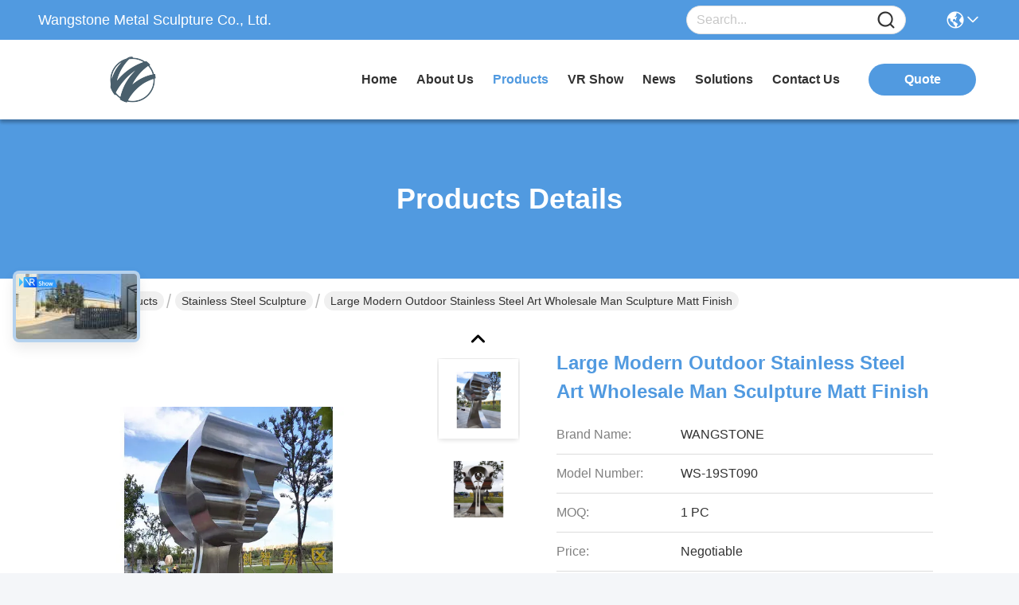

--- FILE ---
content_type: text/css
request_url: https://www.chinametalsculpture.com/photo/chinametalsculpture/sitetpl/style/commonV2.css?ver=1760507064
body_size: 95879
content:
@charset "utf-8";@font-face{font-family:"feitian";src:url("/images/fonts/iconfont_module.woff?t=1632726555099") format("woff");font-display:swap}body{font-family:"Helvetica"}.feitian{font-family:"feitian" !important;font-size:16px;font-style:normal;-webkit-font-smoothing:antialiased;-moz-osx-font-smoothing:grayscale}.ft-telegram-c:before{content:"\e618"}.ft-telegram:before{content:"\e619"}.ft-menu1:before{content:"\e6a0"}.ft-employees3:before{content:"\e69f"}.ft-custom3:before{content:"\e698"}.ft-sales3:before{content:"\e699"}.ft-year3:before{content:"\e69d"}.ft-tiktok2:before{content:"\e697"}.ft-home:before{content:"\e60b"}.ft-en:before{content:"\e76d"}.ft-language3:before{content:"\e774"}.ft-tiktok1:before{content:"\e601"}.ft-big:before{content:"\e76c"}.ft-ltian:before{content:"\e768"}.ft-cfang:before{content:"\e769"}.ft-zliang:before{content:"\e76a"}.ft-jxbi:before{content:"\e76b"}.ft-a-06:before{content:"\e75e"}.ft-a-04:before{content:"\e75f"}.ft-a-05:before{content:"\e760"}.ft-a-08:before{content:"\e761"}.ft-a-07:before{content:"\e762"}.ft-a-10:before{content:"\e763"}.ft-a-01:before{content:"\e764"}.ft-a-03:before{content:"\e765"}.ft-a-02:before{content:"\e766"}.ft-a-09:before{content:"\e767"}.ft-back:before{content:"\e68e"}.ft-kexue:before{content:"\e68b"}.ft-yunfei:before{content:"\e68c"}.ft-zhiliang:before{content:"\e68d"}.ft-category:before{content:"\e6db"}.ft-airplane1:before{content:"\e685"}.ft-good1:before{content:"\e686"}.ft-customer1:before{content:"\e687"}.ft-setting1:before{content:"\e688"}.ft-service2:before{content:"\e689"}.ft-service1:before{content:"\e68a"}.ft-edit:before{content:"\e684"}.ft-categories:before{content:"\e617"}.ft-chemicals:before{content:"\e69a"}.ft-electronics_components:before{content:"\e69c"}.ft-electronics_equipment:before{content:"\e69e"}.ft-health:before{content:"\e6a7"}.ft-industrial:before{content:"\e6a9"}.ft-hardware:before{content:"\e6ad"}.ft-service_equipment:before{content:"\e6b5"}.ft-mechanical_parts:before{content:"\e6cc"}.ft-label:before{content:"\e683"}.ft-box:before{content:"\e67b"}.ft-briefcase:before{content:"\e67c"}.ft-mechanical:before{content:"\e67d"}.ft-trucks:before{content:"\e67e"}.ft-hammer:before{content:"\e67f"}.ft-products:before{content:"\e680"}.ft-well:before{content:"\e681"}.ft-medal:before{content:"\e682"}.ft-employees:before{content:"\e627"}.ft-sales:before{content:"\e649"}.ft-company:before{content:"\e69b"}.ft-instagram2:before{content:"\e679"}.ft-instagram1:before{content:"\e67a"}.ft-star1:before{content:"\e677"}.ft-calendar1:before{content:"\e678"}.ft-person2:before{content:"\e675"}.ft-person1:before{content:"\e676"}.ft-phone2:before{content:"\e673"}.ft-phone1:before{content:"\e674"}.ft-mobile2:before{content:"\e671"}.ft-mobile1:before{content:"\e672"}.ft-mail2:before{content:"\e670"}.ft-mail1:before{content:"\e66f"}.ft-fax2:before{content:"\e66d"}.ft-fax1:before{content:"\e66e"}.ft-address2:before{content:"\e66b"}.ft-address1:before{content:"\e66c"}.ft-success2:before{content:"\e653"}.ft-success1:before{content:"\e654"}.ft-close2:before{content:"\e651"}.ft-close1:before{content:"\e652"}.ft-youtube1:before{content:"\e669"}.ft-youtube2:before{content:"\e66a"}.ft-yahoo1:before{content:"\e667"}.ft-yahoo2:before{content:"\e668"}.ft-whatsapp1:before{content:"\e665"}.ft-whatsapp2:before{content:"\e666"}.ft-wechat2:before{content:"\e663"}.ft-wechat1:before{content:"\e664"}.ft-viber2:before{content:"\e661"}.ft-viber1:before{content:"\e662"}.ft-twitter1:before{content:"\e65f"}.ft-twitter2:before{content:"\e660"}.ft-skype2:before{content:"\e65d"}.ft-skype1:before{content:"\e65e"}.ft-linkedin1:before{content:"\e65b"}.ft-linkedin2:before{content:"\e65c"}.ft-icq2:before{content:"\e659"}.ft-icq1:before{content:"\e65a"}.ft-facebook1:before{content:"\e657"}.ft-facebook2:before{content:"\e658"}.ft-aim1:before{content:"\e655"}.ft-aim2:before{content:"\e656"}.ft-cart1:before{content:"\e647"}.ft-cart2:before{content:"\e648"}.ft-discount1:before{content:"\e645"}.ft-discount2:before{content:"\e646"}.ft-price1:before{content:"\e643"}.ft-price2:before{content:"\e644"}.ft-contact2:before{content:"\e641"}.ft-contact1:before{content:"\e642"}.ft-chat1:before{content:"\e63f"}.ft-chat2:before{content:"\e640"}.ft-sent1:before{content:"\e63d"}.ft-sent2:before{content:"\e63e"}.ft-comment2:before{content:"\e63b"}.ft-comment1:before{content:"\e63c"}.ft-firstpage:before{content:"\e637"}.ft-previouspage:before{content:"\e638"}.ft-nextpage:before{content:"\e639"}.ft-lastpage:before{content:"\e63a"}.ft-down1:before{content:"\e635"}.ft-up1:before{content:"\e636"}.ft-previous1:before{content:"\e631"}.ft-previous2:before{content:"\e632"}.ft-next1:before{content:"\e633"}.ft-next2:before{content:"\e634"}.ft-top1:before{content:"\e630"}.ft-play1:before{content:"\e62f"}.ft-download1:before{content:"\e62e"}.ft-file2:before{content:"\e62c"}.ft-file1:before{content:"\e62d"}.ft-language2:before{content:"\e62b"}.ft-language1:before{content:"\e62a"}.ft-less1:before{content:"\e628"}.ft-more1:before{content:"\e629"}.ft-search1:before{content:"\e626"}:root{--root-body-color:#333;--root-body-fontsize:14px;--root-body-title-font:Impact;--root-body-font:Roboto Helvetica Arial Avenir;--root-border-corlor:#ddd;--root-border-odd-color:#f9f9f9;--root-border-hover-corlor:#f5f5f5;--root-input-focus:#66afe9;--root-input-bg-focus:#969696;--root-textarea-bg:#f6f7fa;--root-button-color:#126ae2;--root-button-font-color:#fff}html{-webkit-text-size-adjust:100%;-ms-text-size-adjust:100%}body,div,dl,dt,dd,ul,ol,li,h1,h2,h3,h4,h5,h6,pre,code,form,fieldset,legend,input,textarea,p,blockquote,th,td,hr,button,article,aside,details,figcaption,figure,footer,header,hgroup,menu,nav,section{margin:0;padding:0;box-sizing:border-box;font-size:inherit}dl,dt,dd,ul,ol,li{list-style:none}article,aside,details,figcaption,figure,footer,header,hgroup,menu,nav,section{display:block}audio,canvas,video{display:inline-block;*display:inline;*zoom:1}body{font-size:var(--root-body-fontsize)}button,input,select,textarea{font-family:var(--root-body-font);font-size:var(--root-body-fontsize);color:var(--root-body-color)}input,select,textarea{font-size:100%}table{border-collapse:collapse;border-spacing:0}th{text-align:inherit;font-weight:normal}fieldset,img{border:0}iframe{display:block}a{color:var(--root-body-color);text-decoration:none}img[src$="load_icon.gif"]{width:32px !important;height:32px !important}.image-part img[src$="load_icon.gif"],.image-all img[src$="load_icon.gif"]{position:absolute !important;top:50% !important;left:50% !important;margin-top:-16px !important;margin-left:-16px !important}img[src$="nophoto.gif"]{max-width:100% !important;width:auto !important;height:auto !important;object-fit:initial !important;object-position:initial !important}.image-part img[src$="nophoto.gif"],.image-all img[src$="nophoto.gif"]{position:absolute !important;top:50% !important;left:50% !important;-webkit-transform:translate(-50%,-50%) !important;-moz-transform:translate(-50%,-50%) !important;-ms-transform:translate(-50%,-50%) !important;-o-transform:translate(-50%,-50%) !important;transform:translate(-50%,-50%) !important}.image-part{position:relative;overflow:hidden}.image-part img{width:100%;height:100%;object-fit:cover;object-position:center}.image-all{text-align:center;position:relative;overflow:hidden}.image-all img{display:inline-block;vertical-align:middle;max-height:100%;max-width:100%}.img-contain,.img-cover{display:flex;justify-content:center;align-items:center;position:relative;overflow:hidden}.img-contain img,.img-cover img{transition:transform .3s;transform:scale(1.001)}a.img-contain:hover img,a.img-cover:hover img{transform:scale(1.1)}.img-contain img{max-width:100%;max-height:100%}.img-cover img{width:100%;height:100%;object-fit:cover}.clearfix::after{content:"";display:block;clear:both}.wrap-1270{position:relative;width:1270px;margin:auto}input::-webkit-input-placeholder,textarea::-webkit-input-placeholder{color:#c7c7c7}input:-moz-placeholder,textarea:-moz-placeholder{color:#c7c7c7}input::-moz-placeholder,textarea:-moz-placeholder{color:#c7c7c7}input:-ms-input-placeholder,textarea:-moz-placeholder{color:#c7c7c7}.ecer-h1{font-size:36px}.ecer-h2{font-size:30px}.ecer-ellipsis{overflow:hidden;text-overflow:ellipsis;white-space:nowrap}.ecer-ellipsis-n{display:-webkit-box;-webkit-box-orient:vertical;-webkit-line-clamp:var(--line,2);overflow:hidden}.ecer-table{width:80%;max-width:100%;border-collapse:collapse;border-spacing:0;background-color:transparent;border:1px solid var(--root-border-corlor);margin:15px auto}.ecer-table>tbody>tr>td,.ecer-table>tbody>tr>th,.ecer-table>tfoot>tr>td,.ecer-table>tfoot>tr>th,.ecer-table>thead>tr>td,.ecer-table>thead>tr>th{padding:8px;line-height:1.4;vertical-align:top;border-top:1px solid var(--root-border-corlor);border-left:1px solid var(--root-border-corlor)}.ecer-table>tbody>tr:nth-of-type(odd){background-color:var(--table-bg,#f9f9f9)}.ecer-table>tbody>tr:hover{background-color:var(--table-bg,#f5f5f5)}.ecer-input{display:block;width:100%;height:34px;padding:6px 12px;font-size:var(--root-body-fontsize);line-height:1.42857143;color:#555;background-color:var(--input-bg,transparent);background-image:var(--input-bg-img,none);border:1px solid var(--input-border,#ccc);border-radius:var(--input-border-radius,4px);-webkit-box-shadow:inset 0 1px 1px rgb(0 0 0 / 8%);box-shadow:inset 0 1px 1px rgb(0 0 0 / 8%);min-width:var(--min-width-css,100px);max-width:var(--max-width-css,500px);box-sizing:border-box}.ecer-input:focus{border-color:var(--border-color-css,#ccc);outline:0;-webkit-box-shadow:inset 0 1px 1px rgb(0 0 0 / 8%),0 0 8px rgb(102 175 233 / 60%);box-shadow:inset 0 1px 1px rgb(0 0 0 / 8%),0 0 8px rgb(102 175 233 / 60%)}.ecer-input-bg{display:block;width:100%;height:36px;padding:6px 12px;font-size:var(--root-body-fontsize);line-height:1.42857143;color:#555;background-color:var(--input-bg,#f6f7fa);background-image:var(--input-bg-img,none);border:1px solid var(--input-border,transparent);border-radius:var(--input-border-radius,4px);-webkit-box-shadow:inset 0 1px 1px rgb(0 0 0 / 8%);box-shadow:inset 0 1px 1px rgb(0 0 0 / 8%);min-width:var(--min-width-css,100px);max-width:var(--max-width-css,500px);box-sizing:border-box}.ecer-input-bg:focus{border:1px solid var(--border-color-css,#969696);outline:0}.ecer-textarea{resize:none;border:1px solid var(--bg-color,#ccc);background:var(--text-area-bg,transparent);min-width:var(--min-width-css,100px);max-width:var(--max-width-css,500px);box-sizing:border-box;padding:15px;box-shadow:inset 0 1px 1px rgb(0 0 0 / 8%)}.ecer-textarea:focus{border:1px solid var(--input-border,#969696);outline:0}.ecer-textarea-bg{resize:none;border:1px solid var(--bg-color,transparent);background:var(--text-area-bg,#f6f7fa);min-width:var(--min-width-css,100px);max-width:var(--max-width-css,500px);box-sizing:border-box;padding:15px;box-shadow:inset 0 1px 1px rgb(0 0 0 / 8%)}.ecer-textarea-bg:focus{border:1px solid var(--input-border,#969696);outline:0}.ecer-default-button,.ecer-page-button,.ecer-module-button,.ecer-card-button,.ecer-button-border{font-weight:bold;display:inline-block;color:var(--root-button-font-color);background:var(--root-button-color);box-shadow:0 1px 4px 0 rgba(0,0,0,0.24);border-radius:0;vertical-align:middle;padding:10px 16px;cursor:pointer}.ecer-default-button:hover,.ecer-page-button:hover,.ecer-module-button:hover,.ecer-card-button:hover,.ecer-button-border:hover,.ecer-button-circle:hover{color:var(--root-button-font-color);background:#26c43a;border-color:#26c43a}.ecer-page-button{padding:14px 32px;font-size:24px}.ecer-module-button{padding:12px 24px;font-size:18px}.ecer-card-button{padding:10px 16px;font-size:14px}.ecer-page-btn-icon-right{margin-left:8px}.ecer-page-btn-icon-right{margin-right:8px}.ecer-font-button{color:var(--root-button-color);font-size:14px;display:inline-block;font-weight:bold;cursor:pointer}.ecer-font-button:hover{color:#26c43a}.ecer-button-circle{width:48px;height:48px;color:var(--root-button-font-color);background:var(--root-button-color);border-radius:50%;text-align:center;line-height:48px;overflow:hidden;display:inline-block;vertical-align:middle;cursor:pointer}.ecer-button-border{color:var(--root-button-color);border:1px solid var(--root-button-color);background:transparent}.ecer-title-font{font-family:var(--root-body-title-font)}.ecer-body-font{font-family:var(--root-body-font)}.ecer-page-title-fontsize{font-size:60px}.ecer-module-title-fontsize{font-size:40px;text-align:center}.ecer-card-title-fontsize{font-size:18px}.ecer-body-fontsize{font-size:14px}.ecer-title-font-color{color:#111}.ecer-body-font-color{color:#444}.ecer-auxiliary-font-color{color:#777}.ecer-tips-font-color{color:#fa5151}.ecer-triangle{display:inline-block;width:0;height:0;margin-left:2px;vertical-align:middle;border-width:4px;border-style:solid;border-right-color:transparent !important;border-left-color:transparent !important;border-bottom-color:transparent !important}.ecer-main-w{width:1200px;margin:0 auto}.fn-clear:after{visibility:hidden;display:block;font-size:0;content:" ";clear:both;height:0;overflow:hidden}.fn-clear{zoom:1}.ecer-float-lf{float:left !important}.ecer-float-rg{float:right !important}.ecer-flex{display:-webkit-box;display:-moz-box;display:-webkit-flex;display:-moz-flex;display:-ms-flexbox;display:flex}.ecer-flex-row{-webkit-box-orient:vertical;-ms-flex-direction:row;-webkit-flex-direction:row;flex-direction:row}.ecer-flex-col{-webkit-box-orient:vertical;-ms-flex-direction:column;-webkit-flex-direction:column;flex-direction:column}.ecer-flex-align{-webkit-box-align:center;-ms-flex-align:center;-webkit-align-items:center;align-items:center}.ecer-flex-justify{-webkit-box-pack:center;-ms-flex-pack:center;-webkit-justify-content:center;justify-content:center}.ecer-flex-end{-webkit-box-pack:end;-ms-flex-pack:end;-webkit-justify-content:end;justify-content:end}.ecer-flex-space-between{-webkit-box-pack:space-between;-ms-flex-pack:space-between;-webkit-justify-content:space-between;justify-content:space-between}.ecer-flex-space-around{-webkit-box-pack:space-around;-ms-flex-pack:space-around;-webkit-justify-content:space-around;justify-content:space-around}.ecer-flex-wrap{-webkit-flex-wrap:wrap;-moz-flex-wrap:wrap;-ms-flex-wrap:wrap;-o-flex-wrap:wrap;flex-wrap:wrap}.ecer-flex-auto{width:0;-webkit-box-flex:1;-ms-flex:1;-webkit-flex:1;flex:1}.tempWrap{margin:0 auto}.ecer-social-contact{font-size:0}.ecer-social-contact a{display:inline-block;vertical-align:middle;font-size:20px;margin-right:16px}.ecer-social-contact a:last-child{margin-right:0}.ecer-transition,.ecer-input,.ecer-input-bg,.ecer-textarea,.ecer-textarea-bg,a,button{-webkit-transition:background-color .3s linear,color .3s linear,opacity .3s linear,box-shadow .3s linear,border-color .3s linear;-moz-transition:background-color .3s linear,color .3s linear,opacity .3s linear,box-shadow .3s linear,border-color .3s linear;-o-transition:background-color .3s linear,color .3s linear,opacity .3s linear,box-shadow .3s linear,border-color .3s linear;-ms-transition:background-color .3s linear,color .3s linear,opacity .3s linear,box-shadow .3s linear,border-color .3s linear;transition:background-color .3s linear,color .3s linear,opacity .3s linear,box-shadow .3s linear,border-color .3s linear}.footer_webim{position:fixed;right:34px;z-index:999;cursor:pointer;top:50%;-webkit-transform:translateY(-50%);-moz-transform:translateY(-50%);-ms-transform:translateY(-50%);-o-transform:translateY(-50%);transform:translateY(-50%)}.footer_webim .chat-button-content{position:relative;width:80px;height:80px}.footer_webim .chat-button-content:after{content:"chat now";position:absolute;width:80px;height:33px;background:url(/images/chat-hover.png) no-repeat;background-size:100% 100%;left:-50px;top:-30px;font-size:10px;color:#fff;text-transform:capitalize;text-align:center;line-height:26px;opacity:0;visibility:hidden;line-height:26px;-webkit-transition:opacity .2s ease;-moz-transition:opacity .2s ease;-o-transition:opacity .2s ease;-ms-transition:opacity .2s ease;transition:opacity .2s ease}.footer_webim:hover .chat-button-content:after{opacity:1;visibility:visible}.footer_webim .chat-button{position:absolute;width:80px;height:80px;background:url(/images/chat-btn.png) no-repeat;background-size:100% 100%;border-radius:50%}.dialog-content-pql-id .mr ul li:hover{filter:brightness(103%)}.dialog-content-pql-id .mr ul li:active{filter:brightness(108%)}.dialog-content-pql-id .mr ul li{background:#f5f5f5;user-select:none}.leave-message-dialog ul,.leave-message-dialog li{list-style:none}.leave-message-dialog{background-color:rgba(0,0,0,0.5);position:fixed;top:0;right:0;bottom:0;left:0;z-index:10000}.leave-message-dialog .dialog-content-pql{min-width:600px;box-sizing:border-box;position:absolute;left:50%;top:50%;-webkit-transform:translate(-50%,-50%);-moz-transform:translate(-50%,-50%);-o-transform:translate(-50%,-50%);-ms-transform:translate(-50%,-50%);transform:translate(-50%,-50%);background-color:#fff;border-radius:4px;padding:41px 47px 34px}.leave-message-dialog .dialog-content-pql-id{min-width:716px}.leave-message-dialog .close{position:absolute;width:15px;height:15px;top:22px;right:27px;cursor:pointer}.leave-message-dialog .close:before,.leave-message-dialog .close:after{position:absolute;content:"";background-color:#707070;width:15px;height:2px;top:50%;left:0}.leave-message-dialog .close:before{transform:rotate(45deg)}.leave-message-dialog .close:after{transform:rotate(-45deg)}.leave-message-dialog .title{font-size:24px;color:#333;text-align:center;line-height:1.5}.leave-message-dialog p{margin:0}.leave-message-dialog .form{width:100%;margin-top:22px}.leave-message-dialog .form input,.leave-message-dialog .form .textarea{background-color:#f5f5f5;font-family:robot !important}.leave-message-dialog .form input,.leave-message-dialog .form textarea{display:block;width:100%;font-size:16px;border-radius:4px;border:0;outline:0;box-sizing:border-box;padding:12px 19px;line-height:20px;margin-bottom:15px;text-indent:0}.leave-message-dialog .form input{height:44px}.leave-message-dialog .form .textarea{position:relative}.leave-message-dialog .form textarea{height:127px;resize:none;background-color:transparent;position:relative;z-index:1}textarea::-webkit-input-placeholder{font-family:robot !important}.leave-message-dialog .form::-webkit-input-placeholder{font-size:16px;color:#999}.leave-message-dialog .form:-moz-placeholder{font-size:16px;color:#999}.leave-message-dialog .form::-moz-placeholder{font-size:16px;color:#999}.leave-message-dialog .form:-ms-input-placeholder{font-size:16px;color:#999}.leave-message-dialog .form #submitStart{margin:0 auto}.leave-message-dialog .form #submitStart:hover{filter:brightness(110%)}.dialog-content-pql-id .img{width:100%;height:200px;border-radius:2px;display:inline-block;position:relative}.dialog-content-pql-id .img img{max-width:100%;max-height:100%;position:absolute;left:50%;top:50%;transform:translate(-50%,-50%)}.dialog-content-pql-id .left{width:200px;float:left}.dialog-content-pql-id .titlep{word-wrap:break-word;display:-webkit-box;-webkit-box-orient:vertical;-webkit-line-clamp:2;overflow:hidden;margin-top:10px}.dialog-content-pql-id .left ul{width:100%;padding:0;margin:0}.dialog-content-pql-id .left ul li{height:20px;list-style:none;margin-top:6px}.dialog-content-pql-id .left ul li span:first-child{width:80px;overflow:hidden;text-overflow:ellipsis;white-space:nowrap;display:inline-block;color:#757575}.dialog-content-pql-id .left ul li span:last-child{overflow:hidden;text-overflow:ellipsis;white-space:nowrap;display:inline-block;width:120px}.dialog-content-pql-id .right{width:400px;float:right;margin-left:20px}.dialog-content-pql-id .title{text-align:left;word-wrap:break-word;display:-webkit-box;-webkit-box-orient:vertical;-webkit-line-clamp:2;overflow:hidden}.dialog-content-pql-id input{width:100%;height:40px;margin-top:20px;border:0;outline:0;background:#f5f5f5;text-indent:16px;font-size:16px}.dialog-content-pql .btn{background:#ff802e;width:200px;height:40px;border-radius:4px;text-align:center;line-height:40px;font-size:18px;color:#fff;margin-top:30px;cursor:pointer}.dialog-content-pql .btn:hover{filter:brightness(110%)}.dialog-content-pql-id .mr{position:absolute;width:70px;height:40px;bottom:0;left:0;line-height:40px;text-align:center;color:#757575}.dialog-content-pql-id .mr::before{position:absolute;content:"";display:block;border:5px solid #000;border-color:#000 transparent transparent transparent;top:50%;transform:translateY(-50%);right:5px;margin-top:3px}.dialog-content-pql-id .mr ul{position:absolute;width:100%;cursor:pointer;top:34px;background:#f5f5f5;box-shadow:0 3px 5px 0 rgba(0,0,0,0.1);border:1px solid #ededed;display:none}.dialog-content-pql-id .mr:hover ul{display:block}.dialog-content-pql-ok .duihaook{width:80px;height:80px;margin:0 auto;margin-top:20px;margin-bottom:20px;position:relative}.dialog-content-pql-ok .duihaook::after{content:"";display:inline-block;background:#34da00;width:35px;height:12px;transform:rotate(45deg);position:absolute;left:16px;top:35px;border-radius:2px}.dialog-content-pql-ok .duihaook::before{content:"";display:inline-block;background:#a4ff94;width:50px;height:15px;transform:rotate(-45deg);position:absolute;left:32px;border-radius:2px;top:26px}.dialog-content-pql .error-pql{margin-top:-12px;margin-bottom:10px;color:red;display:none}.dialog-content-pql .icon-pql{width:20px;height:20px;display:inline-block;vertical-align:middle;background:red;border-radius:50%}.dialog-content-pql .icon-pql img{width:100%;height:100%}.dialog-content-pql-id .left ul li{height:44px;list-style:none;margin-top:6px;font-size:16px}.dialog-content-pql-id .left ul li span:first-child{width:100%;overflow:hidden;text-overflow:ellipsis;white-space:nowrap;display:inline-block;font-size:16px;color:#757575;line-height:18px}.dialog-content-pql-id .left ul li span:last-child{overflow:hidden;text-overflow:ellipsis;font-size:16px;white-space:nowrap;display:inline-block;line-height:18px;width:100%}.YouTuBe_Box_Iframe{width:650px;height:360px !important}#floatAd{height:79px !important}.play{position:absolute;width:80px;height:80px;left:50%;top:50%;transform:translate(-50%,-50%);cursor:pointer;border-radius:50%;z-index:10}.play .svg{width:38px;height:38px;background:#000;border-radius:50%;position:absolute;left:50%;top:50%;box-shadow:0 0 .3rem rgba(0,0,0,0.2);transform:translate(-50%,-50%)}.play .svg img{object-position:unset !important;object-fit:unset !important;width:unset !important;height:unset !important;max-width:80px !important;max-height:80px !important;position:absolute;left:50%;top:50%;transform:translate(-50%,-50%);margin-top:0}/*! * animate.css - https://animate.style/ * Version - 4.1.1 * Licensed under the MIT license - http://opensource.org/licenses/MIT * * Copyright (c) 2020 Animate.css */.animate__animated{animation-duration:1s;animation-fill-mode:both}.animate__animated.animate__fast{animation-duration:.7s}.animate__animated.animate__slow{animation-duration:1.3s}.animate__animated.animate__slower{animation-duration:2.2s}.animate__animated.animate__delay-200{animation-delay:.2s}.animate__animated.animate__delay-400{animation-delay:.4s}.animate__animated.animate__delay-600{animation-delay:.6s}.animate__animated.animate__delay-800{animation-delay:.8s}.animate__animated.animate__delay-300{animation-delay:.3s}.animate__animated.animate__delay-900{animation-delay:.9s}.animate__animated.animate__delay-1200{animation-delay:1.2s}.animate__animated.animate__delay-500{animation-delay:.5s}.animate__animated.animate__delay-1000{animation-delay:1s}.animate__animated.animate__delay-1500{animation-delay:1.5s}.animate__animated.animate__delay-2000{animation-delay:2s}.animate__animated.animate__infinite{animation-iteration-count:infinite}.animate__animated.animate__repeat-1{animation-iteration-count:1}.animate__animated.animate__repeat-2{animation-iteration-count:2}.animate__animated.animate__repeat-3{animation-iteration-count:3}@keyframes backInDown{from{transform:translateY(-1200px) scale(0.7);opacity:.7}80%{transform:translateY(0) scale(0.7);opacity:.7}100%{transform:scale(1);opacity:1}}.animate__backInDown{animation-name:backInDown}@keyframes backInLeft{from{transform:translateX(-2000px) scale(0.7);opacity:.7}80%{transform:translateX(0) scale(0.7);opacity:.7}100%{transform:scale(1);opacity:1}}.animate__backInLeft{animation-name:backInLeft}@keyframes backInRight{from{transform:translateX(2000px) scale(0.7);opacity:.7}80%{transform:translateX(0) scale(0.7);opacity:.7}100%{transform:scale(1);opacity:1}}.animate__backInRight{animation-name:backInRight}@keyframes backInUp{from{transform:translateY(1200px) scale(0.7);opacity:.7}80%{transform:translateY(0) scale(0.7);opacity:.7}100%{transform:scale(1);opacity:1}}.animate__backInUp{animation-name:backInUp}@keyframes bounceIn{from,20%,40%,60%,80%,to{animation-timing-function:cubic-bezier(0.215,0.61,0.355,1)}from{opacity:0;transform:scale3d(0.3,0.3,0.3)}20%{transform:scale3d(1.1,1.1,1.1)}40%{transform:scale3d(0.9,0.9,0.9)}60%{opacity:1;transform:scale3d(1.03,1.03,1.03)}80%{transform:scale3d(0.97,0.97,0.97)}to{opacity:1;transform:scale3d(1,1,1)}}.animate__bounceIn{animation-duration:calc(1s * 0.75);animation-name:bounceIn}@keyframes bounceInDown{from,60%,75%,90%,to{animation-timing-function:cubic-bezier(0.215,0.61,0.355,1)}from{opacity:0;transform:translate3d(0,-3000px,0) scaleY(3)}60%{opacity:1;transform:translate3d(0,25px,0) scaleY(0.9)}75%{transform:translate3d(0,-10px,0) scaleY(0.95)}90%{transform:translate3d(0,5px,0) scaleY(0.985)}to{transform:translate3d(0,0,0)}}.animate__bounceInDown{animation-name:bounceInDown}@keyframes bounceInLeft{from,60%,75%,90%,to{animation-timing-function:cubic-bezier(0.215,0.61,0.355,1)}from{opacity:0;transform:translate3d(-3000px,0,0) scaleX(3)}60%{opacity:1;transform:translate3d(25px,0,0) scaleX(1)}75%{transform:translate3d(-10px,0,0) scaleX(0.98)}90%{transform:translate3d(5px,0,0) scaleX(0.995)}to{transform:translate3d(0,0,0)}}.animate__bounceInLeft{animation-name:bounceInLeft}@keyframes bounceInRight{from,60%,75%,90%,to{animation-timing-function:cubic-bezier(0.215,0.61,0.355,1)}from{opacity:0;transform:translate3d(3000px,0,0) scaleX(3)}60%{opacity:1;transform:translate3d(-25px,0,0) scaleX(1)}75%{transform:translate3d(10px,0,0) scaleX(0.98)}90%{transform:translate3d(-5px,0,0) scaleX(0.995)}to{transform:translate3d(0,0,0)}}.animate__bounceInRight{animation-name:bounceInRight}@keyframes bounceInUp{from,60%,75%,90%,to{animation-timing-function:cubic-bezier(0.215,0.61,0.355,1)}from{opacity:0;transform:translate3d(0,3000px,0) scaleY(5)}60%{opacity:1;transform:translate3d(0,-20px,0) scaleY(0.9)}75%{transform:translate3d(0,10px,0) scaleY(0.95)}90%{transform:translate3d(0,-5px,0) scaleY(0.985)}to{transform:translate3d(0,0,0)}}.animate__bounceInUp{animation-name:bounceInUp}@keyframes fadeIn{from{opacity:0}to{opacity:1}}.animate__fadeIn{animation-name:fadeIn}@keyframes fadeInDown{from{opacity:0;transform:translate3d(0,-100%,0)}to{opacity:1;transform:translate3d(0,0,0)}}.animate__fadeInDown{animation-name:fadeInDown}@keyframes fadeInLeft{from{opacity:0;transform:translate3d(-100%,0,0)}to{opacity:1;transform:translate3d(0,0,0)}}.animate__fadeInLeft{animation-name:fadeInLeft}@keyframes fadeInRight{from{opacity:0;transform:translate3d(100%,0,0)}to{opacity:1;transform:translate3d(0,0,0)}}.animate__fadeInRight{animation-name:fadeInRight}@keyframes fadeInUp{from{opacity:0;transform:translate3d(0,100%,0)}to{opacity:1;transform:translate3d(0,0,0)}}.animate__fadeInUp{animation-name:fadeInUp}@keyframes flip{from{transform:perspective(400px) scale3d(1,1,1) translate3d(0,0,0) rotate3d(0,1,0,-360deg);animation-timing-function:ease-out}40%{transform:perspective(400px) scale3d(1,1,1) translate3d(0,0,150px) rotate3d(0,1,0,-190deg);animation-timing-function:ease-out}50%{transform:perspective(400px) scale3d(1,1,1) translate3d(0,0,150px) rotate3d(0,1,0,-170deg);animation-timing-function:ease-in}80%{transform:perspective(400px) scale3d(0.95,0.95,0.95) translate3d(0,0,0) rotate3d(0,1,0,0);animation-timing-function:ease-in}to{transform:perspective(400px) scale3d(1,1,1) translate3d(0,0,0) rotate3d(0,1,0,0);animation-timing-function:ease-in}}.animate__animated.animate__flip{animation-name:flip}@keyframes flipInX{from{transform:perspective(400px) rotate3d(1,0,0,90deg);animation-timing-function:ease-in;opacity:0}40%{transform:perspective(400px) rotate3d(1,0,0,-20deg);animation-timing-function:ease-in}60%{transform:perspective(400px) rotate3d(1,0,0,10deg);opacity:1}to{transform:perspective(400px);opacity:1}}.animate__flipInX{animation-name:flipInX}@keyframes flipInY{from{transform:perspective(400px) rotate3d(0,1,0,90deg);animation-timing-function:ease-in;opacity:0}40%{transform:perspective(400px) rotate3d(0,1,0,-20deg);animation-timing-function:ease-in}60%{transform:perspective(400px) rotate3d(0,1,0,10deg);opacity:1}to{transform:perspective(400px);opacity:1}}.animate__flipInY{animation-name:flipInY}@keyframes lightSpeedInRight{from{transform:translate3d(100%,0,0) skewX(-30deg);opacity:0}60%{transform:skewX(20deg);opacity:1}80%{transform:skewX(-5deg)}to{transform:translate3d(0,0,0)}}.animate__lightSpeedInRight{animation-name:lightSpeedInRight;animation-timing-function:ease-out}@keyframes lightSpeedInLeft{from{transform:translate3d(-100%,0,0) skewX(30deg);opacity:0}60%{transform:skewX(-20deg);opacity:1}80%{transform:skewX(5deg)}to{transform:translate3d(0,0,0)}}.animate__lightSpeedInLeft{animation-name:lightSpeedInLeft;animation-timing-function:ease-out}@keyframes rotateIn{from{transform:rotate3d(0,0,1,-200deg);opacity:0}to{transform:translate3d(0,0,0);opacity:1}}.animate__rotateIn{animation-name:rotateIn;transform-origin:center}@keyframes rotateInDownLeft{from{transform:rotate3d(0,0,1,-45deg);opacity:0}to{transform:translate3d(0,0,0);opacity:1}}.animate__rotateInDownLeft{animation-name:rotateInDownLeft;transform-origin:left bottom}@keyframes rotateInDownRight{from{transform:rotate3d(0,0,1,45deg);opacity:0}to{transform:translate3d(0,0,0);opacity:1}}.animate__rotateInDownRight{animation-name:rotateInDownRight;transform-origin:right bottom}@keyframes rotateInUpLeft{from{transform:rotate3d(0,0,1,45deg);opacity:0}to{transform:translate3d(0,0,0);opacity:1}}.animate__rotateInUpLeft{animation-name:rotateInUpLeft;transform-origin:left bottom}@keyframes rotateInUpRight{from{transform:rotate3d(0,0,1,-90deg);opacity:0}to{transform:translate3d(0,0,0);opacity:1}}.animate__rotateInUpRight{animation-name:rotateInUpRight;transform-origin:right bottom}@keyframes zoomIn{from{opacity:0;transform:scale3d(0.3,0.3,0.3)}50%{opacity:1}100%{opacity:1}}.animate__zoomIn{animation-name:zoomIn}@keyframes slideInDown{from{transform:translate3d(0,-100%,0);visibility:visible}to{transform:translate3d(0,0,0)}}.animate__slideInDown{animation-name:slideInDown}@keyframes slideInLeft{from{transform:translate3d(-100%,0,0);visibility:visible}to{transform:translate3d(0,0,0)}}.animate__slideInLeft{animation-name:slideInLeft}@keyframes slideInRight{from{transform:translate3d(100%,0,0);visibility:visible}to{transform:translate3d(0,0,0)}}.animate__slideInRight{animation-name:slideInRight}@keyframes slideInUp{from{transform:translate3d(0,100%,0);visibility:visible}to{transform:translate3d(0,0,0)}}.animate__slideInUp{animation-name:slideInUp}.p_child_item .home_langs{line-height:20px;font-size:16px;display:flex;align-items:center;max-width:150px;padding-right:20px;position:relative;color:#323232;margin:0;padding:0;font-weight:400;text-transform:capitalize;overflow:hidden;text-overflow:ellipsis;white-space:break-spaces;font-family:Helvetica}.p_child_item .home_langs::before,.p_child_item .home_langs::before{background:url("/images/css-sprite.png") no-repeat;content:"";margin:0 5px;width:16px;height:12px;display:inline-block}.header_99742 .menu-icon .item.language2 .p_child_item .home_langs::before{background:url("/images/css-sprite.png") no-repeat;content:"";margin:0 5px;width:16px;height:12px;display:inline-block}.p_child_item.en .home_langs::before{background-position:0 -74px}.p_child_item.fr .home_langs::before{background-position:-16px -74px}.p_child_item.de .home_langs::before{background-position:-34px -74px}.p_child_item.it .home_langs::before{background-position:-50px -74px}.p_child_item.ru .home_langs::before{background-position:-68px -74px}.p_child_item.es .home_langs::before{background-position:-85px -74px}.p_child_item.pt .home_langs::before{background-position:-102px -74px}.p_child_item.nl .home_langs::before{background-position:-119px -74px}.p_child_item.el .home_langs::before{background-position:-136px -74px}.p_child_item.ja .home_langs::before{background-position:-153px -74px}.p_child_item.ko .home_langs::before{background-position:-170px -74px}.p_child_item.ar .home_langs::before{background-position:-187px -74px}.p_child_item.cn .home_langs::before{background-position:-214px -62px}.p_child_item.hi .home_langs::before{background-position:-204px -74px}.p_child_item.tr .home_langs::before{background-position:-221px -74px}.p_child_item.id .home_langs::before{background-position:-112px -62px}.p_child_item.vi .home_langs::before{background-position:-129px -62px}.p_child_item.th .home_langs::before{background-position:-146px -62px}.p_child_item.bn .home_langs::before{background-position:-162px -62px}.p_child_item.fa .home_langs::before{background-position:-180px -62px}.p_child_item.pl .home_langs::before{background-position:-197px -62px}.corporate_99717{padding-bottom:128px;background-color:#fff;overflow-x:hidden}.corporate_99717 .corporate_99717_info{width:1344px;margin:0 auto;position:relative}.corporate_99717 .corporate_99717_info .corporate_99717_info_title{color:#519ae0;font-family:Helvetica;font-size:18px;font-weight:600;line-height:28px;letter-spacing:8px;text-align:center;padding-top:64px}.corporate_99717 .corporate_99717_info .corporate_99717_info_title_desc{color:#323232;font-family:Helvetica;font-size:42px;font-weight:600;line-height:56px;letter-spacing:0;text-align:center;margin-bottom:36px}.corporate_99717 .image-part{width:318px;height:212px;margin-right:24px;flex-shrink:0;border-radius:12px}.corporate_99717 .corporate_99717_info .feitian{position:absolute;top:70%;width:36px;height:36px;background:rgba(0,0,0,0.4);font-size:20px;line-height:36px;color:#fff;border-radius:50%;text-align:center;cursor:pointer}.corporate_99717 .corporate_99717_info .feitian:hover{background:rgba(0,0,0,0.6)}.corporate_99717 .corporate_99717_info .prev{left:8px}.corporate_99717 .corporate_99717_info .next{right:0}.corporate_99717 .nav-list{width:100%;text-align:center;position:absolute;bottom:-80px;left:50%;z-index:1;transform:translate(-50%,-50%)}.corporate_99717 .nav-list ul{display:flex;align-items:center;justify-content:center;width:fit-content;height:28px;padding:8px 12px;border-radius:36px;background:#f0f0f0;margin:0 auto 0}.corporate_99717 .nav-list ul li{width:12px;height:12px;border-radius:50%;margin:0 4px;background:#c4c4c4;cursor:pointer}.corporate_99717 .nav-list ul li.on{background-color:#519ae0}@media screen and (min-width:1024px) and (max-width:1440px){.corporate_99717 .corporate_99717_info{width:calc(100% - 96px)}}@media screen and (min-width:1024px) and (max-width:1366px){.corporate_99717 .tempWrap{width:100% !important}.corporate_99717 .image-part{width:295px}}@media screen and (min-width:1024px) and (max-width:1280px){.corporate_99717 .image-part{width:274px}}@media screen and (min-width:600px) and (max-width:1024px){.corporate_99717 .corporate_99717_info{width:calc(100% - 48px)}.corporate_99717 .image-part{width:312px;margin-right:20px}}@media screen and (max-width:600px){.corporate_99717 .corporate_99717_info{width:calc(100% - 32px)}.corporate_99717 .image-part{width:276px;height:184px;margin-right:16px}.corporate_99717 .corporate_99717_info .next{right:8px}.corporate_99717 .corporate_99717_info .corporate_99717_info_title{font-size:14px;font-weight:600;line-height:22px;letter-spacing:8px;padding-top:36px}.corporate_99717 .corporate_99717_info .corporate_99717_info_title_desc{font-size:24px;font-weight:600;line-height:36px;letter-spacing:0;margin-bottom:24px}.corporate_99717 .nav-list{bottom:-67px}.corporate_99717{padding-bottom:88px}.corporate_99717 .corporate_99717_info .feitian{top:64%}}@media screen and (max-width:450px){.corporate_99717 .image-part{width:193px;margin-right:16px}}@media screen and (max-width:390px){.corporate_99717 .image-part{width:174px}.corporate_99717 .corporate_99717_info .next{right:0}}.index_aboutus_99717{overflow:hidden;position:relative}.index_aboutus_99717 .video{width:100%;margin:0 auto;position:relative;overflow:hidden}.index_aboutus_99717 .videos{width:50%;height:800px;background-color:#dcdcdc;position:relative;float:left;z-index:10;overflow:hidden}.index_aboutus_99717 .text{width:50%;height:800px;float:left;right:0;top:0;padding-left:72px;padding-top:148px;background:#f0f0f0}.index_aboutus_99717 .title2{color:#323232;max-width:540px;font-size:36px;font-weight:600;line-height:48px;letter-spacing:0;text-align:center;font-family:Helvetica}.index_aboutus_99717 .title2:hover a{color:#519ae0}.index_aboutus_99717 .info{color:#323232;max-width:540px;font-size:16px;font-weight:400;line-height:24px;letter-spacing:0;text-align:center;min-height:144px;margin-top:24px;font-family:Helvetica}.index_aboutus_99717 .ecer-ellipsis-n{-webkit-line-clamp:6}.index_aboutus_99717 .learn{margin-top:16px;display:inline-block;width:540px;height:24px;position:relative;color:#323232;font-size:16px;font-weight:600;line-height:24px;letter-spacing:0;text-align:center;margin:16px auto 52px;font-family:Helvetica}.index_aboutus_99717 .learn a{display:inline-block;width:fit-content;position:relative}.index_aboutus_99717 .learn a .feitian{font-size:24px;margin-left:8px;float:inline-end}.index_aboutus_99717 .learn a:hover{color:#3676b5}.index_aboutus_99717 .learn a:after{content:'';position:absolute;bottom:-4px;left:0;width:100%;display:block;border-bottom:2px solid #323232;transition:width .3s}.index_aboutus_99717 .learn a:hover:after{width:0;border-color:#519ae0}.index_aboutus_99717 .chat_now{max-width:540px;text-align:center}.index_aboutus_99717 .chat_now a{width:264px;height:48px;display:inline-block;color:#fff;font-size:16px;font-weight:600;line-height:48px;letter-spacing:0;text-align:center;border-radius:48px;text-transform:capitalize;background-color:#519ae0}.index_aboutus_99717 .chat_now a:hover{background-color:#3676b5}.index_aboutus_99717 .video .ft-play1{position:absolute;width:72px;height:72px;line-height:72px;text-align:center;border-radius:50%;z-index:1;top:50%;left:50%;transform:translate(-50%,-50%);cursor:pointer}.index_aboutus_99717 .video .ft-play1:after{content:'';display:none;background:rgba(255,255,255,0.4);width:72px;height:72px;position:absolute;top:-5px;left:-5px;border-radius:50%;z-index:-1}.index_aboutus_99717 .video .ft-play1{background-color:#fff;font-size:40px;color:#519ae0}@-webkit-keyframes opac{from{opacity:.5;width:50%;height:50%;top:25%;left:25%}to{opacity:0;width:100%;height:100%;top:0;left:0}}.animate-wave *{background:#fff;position:absolute;border-radius:50%;animation:opac 1.5s infinite}.animate-wave .w2{animation-delay:0s}.animate-wave .w3{animation-delay:.75s}.animate-wave .w4{animation-delay:1.5s}.animate-wave{display:none;width:120px;height:120px;position:absolute;top:-24px;left:-26px;margin:0 auto;border-radius:50%;z-index:-2}.index_aboutus_99717 .video .ft-play1:hover{color:#519ae0}.index_aboutus_99717 .video .ft-play1:hover .animate-wave{display:block}.index_aboutus_99717 .ft-play1:before{position:relative;left:2px}.index_aboutus_99717 .sub-title2{color:#323232;font-size:18px;font-weight:600;line-height:28px;letter-spacing:0;text-align:center;font-weight:normal;max-width:540px;font-family:Helvetica}.index_aboutus_99717 .sub-title2 span{position:relative}.index_aboutus_99717 .sub-title2 span::after{position:absolute;content:"";width:24px;height:1px;background:#323232;top:50%;left:-36px;transform:translate(0,-50%)}.index_aboutus_99717 .sub-title2 span::before{position:absolute;content:"";width:24px;height:1px;background:#323232;top:50%;right:-36px;transform:translate(0,-50%)}.index_aboutus_99717 .sub-title{max-width:540px;color:#323232;font-size:36px;font-weight:600;line-height:48px;letter-spacing:0;text-align:center;font-family:Helvetica}.index_aboutus_99717 .p_bg_img{transition:all .3s}.index_aboutus_99717 .videos img:hover{transform:scale(1.1)}.index_aboutus_99717.mobile{display:none}@media screen and (min-width:1024px) and (max-width:1280px){.index_aboutus_99717 .text{padding-right:48px}}@media screen and (min-width:600px) and (max-width:1024px){.index_aboutus_99717 .video{display:flex;flex-direction:column}.index_aboutus_99717 .videos{width:100%;height:480px}.index_aboutus_99717 .text{width:100%;height:488px;padding:48px 0}.index_aboutus_99717 .sub-title2{max-width:100%;margin-bottom:8px;width:calc(100% - 48px);margin:0 auto 8px}.index_aboutus_99717 .title2{max-width:100%;width:calc(100% - 48px);margin:0 auto 24px}.index_aboutus_99717 .learn{max-width:100%;width:100%}.index_aboutus_99717 .info{max-width:100%;width:calc(100% - 48px);margin:0 auto;min-height:96px}.index_aboutus_99717 .chat_now{max-width:100%;text-align:center}}@media screen and (min-width:200px) and (max-width:600px){.index_aboutus_99717 .video{display:flex;flex-direction:column}.index_aboutus_99717 .videos{height:280px;width:100%}.index_aboutus_99717 .text{height:auto;width:100%;padding:48px 0}.index_aboutus_99717 .title2{font-size:24px;font-weight:600;line-height:36px;margin-bottom:16px}.index_aboutus_99717 .info{font-size:14px;font-weight:400;line-height:22px;letter-spacing:0;padding:0 16px}.index_aboutus_99717 .learn{margin:12px auto 40px;max-width:100%;text-align:center}.index_aboutus_99717 .chat_now{max-width:100%;text-align:center}.index_aboutus_99717 .sub-title2{max-width:fit-content;margin:0 auto}.index_aboutus_99717 .sub-title2::before{right:-36px}.index_aboutus_99717 .sub-title2::after{left:-36px}.index_aboutus_99717 .videos:hover img{transform:scale(1)}}.aboutus_99717{background-color:#fff}.aboutus_99717 .ecer-main-w{width:1344px}.aboutus_99717 .crumbs_99516 a,.aboutus_99717 .crumbs_99516 h2,.aboutus_99717 .crumbs_99516 h1{color:#323232}.aboutus_99717 .crumbs_99516 a{border-radius:35px;background:#f0f0f0;padding:0 8px}.aboutus_99717 .crumbs_99516{padding-top:16px;margin-bottom:36px;line-height:16px;font-size:14px}.aboutus_99717 .crumbs_99516 span .feitian{font-size:12px;color:#000}.aboutus_99717 .crumbs_99516 a:hover{color:#519ae0}.aboutus_99717 .crumbs_99516 .icon{margin:0 8px;width:8px;height:24px;color:#f0f0f0}.aboutus_99717 .crumbs_99516 .cate_name{border-radius:35px;background:#f0f0f0;padding:0 8px}.aboutus_99717 .crumbs_99516 h2 a,.aboutus_99717 .crumbs_99516 h2,.aboutus_99717 .crumbs_99516 div{font-weight:400;color:#323232;text-transform:capitalize;white-space:nowrap;text-overflow:ellipsis}.aboutus_99717 .left_box_99516{flex:0 0 272px;width:272px}.aboutus_99717 .left_card_99516{margin-bottom:36px;background:#fafafa}.aboutus_99717 .left_card_99516 .title{padding:12px;color:#fff;color:#323232;font-family:Helvetica;font-size:20px;font-weight:600;line-height:24px;letter-spacing:0;text-align:left;text-transform:capitalize;background:#ececec}.aboutus_99717 .left_card_99516 .title .feitian{font-size:24px;font-weight:400;margin-right:15px}.aboutus_99717 .left_card_99516 .main{padding:16px 12px;background:#fafafa}.aboutus_99717 .left_card_99516 .main .sidebar-nav_99516{width:100%;height:100%;transition:all .3s;box-sizing:border-box}.aboutus_99717 .left_card_99516 .main .sidebar-nav_99516-open{right:0}.aboutus_99717 .left_card_99516 .main .sidebar-nav_99516 .sidebar-brand{margin-bottom:16px;display:flex;align-items:center;flex-direction:row;flex-wrap:wrap;align-content:center;justify-content:space-between;color:#323232;font-family:Helvetica;font-size:16px;font-weight:400;line-height:24px;letter-spacing:0;text-align:left}.aboutus_99717 .left_card_99516 .main .sidebar-nav_99516 .sidebar-brand:last-child{margin-bottom:0}.aboutus_99717 .left_card_99516 .main .sidebar-nav_99516-there .sidebar-brand-two:hover>a{color:#519ae0}.aboutus_99717 .left_card_99516 .main .sidebar-nav_99516 .sidebar-brand .xl{display:none}.aboutus_99717 .left_card_99516 .main .sidebar-nav_99516 .sidebar-brand a{display:inline-block}.aboutus_99717 .left_card_99516 .main .sidebar-nav_99516 .sidebar-brand .sj{font-size:20px;transition:all 300ms linear;cursor:pointer}.aboutus_99717 .left_card_99516 .main .sidebar-nav_99516 .sidebar-brand .sjrotate{transform:rotate(180deg);display:inline-block}.aboutus_99717 .left_card_99516 .main .sidebar-nav_99516{right:inherit;left:0;top:0;z-index:0}.aboutus_99717 .left_card_99516 .main .sidebar-nav_99516-open{top:0;padding-top:100px}.aboutus_99717 .left_card_99516 .main .activ,.aboutus_99717 .left_card_99516 .main .activ02,.aboutus_99717 .left_card_99516 .main a:focus,.aboutus_99717 .left_card_99516 .main .sidebar-nav_99516 .sidebar-brand.active a,.aboutus_99717 .left_card_99516 .main a:hover,.aboutus_99717 .left_card_99516 .main .sj:hover{color:#519ae0 !important}.aboutus_99717 .mailUs_99516_wrap .left-item.emailitem:hover .icon_logo .feitian{color:#519ae0 !important}.aboutus_99717 .left_card_99516 .main .sidebar-nav_99516 .sidebar-brand>a{color:#323232;font-size:16px;font-weight:400;line-height:20px;text-align:left;text-transform:capitalize}.aboutus_99717 .left_card_99516 .main .sidebar-nav_99516 .sidebar-brand>a:hover{color:#519ae0}.aboutus_99717 .left_card_99516 .main .sidebar-nav_99516 .sidebar-brand a h2{font-weight:400;display:inline}.left_card_99516 .main .sidebar-nav_99516 .sidebar-brand a h2{font-weight:400 !important}.aboutus_99717 .left_card_99516 .main .sidebar-nav_99516 .bot{right:0;bottom:30px;display:flex;display:-webkit-flex;-webkit-justify-content:flex-start;justify-content:flex-start;align-items:center;-webkit-align-items:center}.aboutus_99717 .left_card_99516 .main .sidebar-nav_99516 .bot a{font-size:14px;color:#ddd;margin-right:30px}.aboutus_99717 .left_card_99516 .main .sidebar-brand-two{color:#333;margin-left:14px;font-size:16px;font-weight:500;line-height:30px;display:flex;flex-direction:row;flex-wrap:wrap;align-content:center;justify-content:space-between;align-items:center}.aboutus_99717 .left_card_99516 .main .sidebar-brand-two a{font-size:14px;font-weight:500;color:#505050;line-height:26px;margin-top:10px;width:226px}.aboutus_99717 .left_card_99516 .main .sidebar-brand-two a:nth-of-type(1){margin-top:14px}.aboutus_99717 .left_card_99516 .main .sidebar-nav_99516-there{width:100%}.aboutus_99717 .left_card_99516 .main .sidebar-nav_99516-there .sidebar-brand-two a{margin-left:0}.aboutus_99717 .left_card_99516 .main .sidebar-nav_99516 .sidebar-brand .sjtwo{vertical-align:middle;display:inline-block;margin-top:14px}.aboutus_99717 .left_card_99516 .main a.activ02{color:#519ae0 !important}.aboutus_99717 .right{flex:1;width:1024px}.aboutus_99717 .left_card_99516 .contact_form_check .btn{margin-top:30px;width:100%;height:46px;border-width:0;height:50px;background:inherit;box-sizing:border-box;border-width:1px;border-style:solid;border-radius:5px;-moz-box-shadow:none;-webkit-box-shadow:none;box-shadow:none;font-weight:400;font-style:normal;font-size:16px;cursor:pointer;background-color:#519ae0;border-color:#519ae0;color:white;transition:all .5s}.aboutus_99717 .mailUs_99516_wrap .buttonClass{border-radius:64px;background-color:#519ae0 !important;border-color:#519ae0 !important;color:#fff !important;border-width:1px;border-style:solid}.mailUs_99516_wrap .buttonClass{text-transform:capitalize}.aboutus_99717 .mailUs_99516_wrap .buttonClass:hover{border-color:#3676b5 !important;background-color:#3676b5 !important;color:#fff !important}.aboutus_99717 .mailUs_99516_wrap .ecer-card-button,.aboutus_99717 .mailUs_99516_wrap .button{color:#fff;font-size:14px;font-weight:400;width:248px;height:40px;background:#519ae0;margin:18px 0 0 0}.mailUs_99516_wrap .ecer-card-button,.mailUs_99516_wrap .button{background:#519ae0 !important;border-color:#519ae0 !important}.aboutus_99717 .mailUs_99516_wrap .buttonClass .ft-contact2.feitian{vertical-align:baseline !important;width:16px !important;height:16px !important;line-height:16px !important;font-size:16px !important}.aboutus_99717 .mailUs_99516_wrap .main{padding:24px 12px}.aboutus_99717 .mailUs_99516_wrap .left-item .icon_logo .feitian{font-size:24px;margin-right:11px;color:#519ae0}.aboutus_99717 .mailUs_99516_wrap .left-item{color:#323232;font-size:16px;font-weight:400;line-height:20px;letter-spacing:0;text-align:left;margin-bottom:16px}.aboutus_99717 .left .socialenter .contact_box{position:absolute;top:30px;left:-8px;display:none;text-align:center;white-space:nowrap;border-radius:6px 6px 6px 6px;box-shadow:0 4px 4px 0 rgb(0 0 0 / 25%);box-shadow:0 0 10px rgb(0 0 0 / 20%);z-index:2;width:159px}.aboutus_99717 .left .socialenter .contact_box.wx{white-space:normal !important}.aboutus_99717 .left .socialenter .contact_box .triangle{width:0;height:0;border-left:10px solid transparent;border-right:10px solid transparent;border-bottom:10px solid #fafafa;margin-left:15px;margin-top:-10px;filter:drop-shadow(1px -6px 4px rgba(0,0,0,.2))}.aboutus_99717 .left .socialenter .contact_box .image_box{background-color:#fafafa;box-shadow:0 4px 4px 0 rgba(0,0,0,0.25);border-radius:6px 6px 6px 6px;padding:10px;color:#323232}.left .socialenter .contact_box .image_box{color:#323232 !important}.aboutus_99717 .left .socialenter .contact_box .image_box img{width:120px;height:120px}.aboutus_99717 .mailUs_99516_wrap .socialenter .contact .feitian{font-size:36px}.aboutus_99717 .mailUs_99516_wrap .socialenter .contact .relative_a{display:inline;position:relative;margin-right:16px}.aboutus_99717 .mailUs_99516_wrap{box-shadow:none}.aboutus_99717 .left_card_99516.mailUs_99516_wrap .title{background-color:#fff;padding-left:10px;position:relative;padding-right:10px}.left_card_99516.mailUs_99516_wrap .title{color:#323232 !important}.aboutus_99717 .mailUs_99516_wrap .title::before{content:"";position:absolute;width:4px;height:24px;left:0;top:52%;margin-top:-14px;background-color:#519ae0}.aboutus_99717 .mailUs_99516_wrap .mailUs_99516_wrap_content .mailus-title{font-size:18px;line-height:26px;color:#519ae0}.aboutus_99717 .mailUs_99516_wrap .mailUs_99516_wrap_content .mailus-title .iconfont{font-size:26px;line-height:26px;vertical-align:bottom;margin-left:-10px;color:#519ae0}.aboutus_99717 .mailUs_99516_wrap .mailUs_99516_wrap_content .mailus-title .iconfont.none{padding:5.5px}.aboutus_99717 .mailUs_99516_wrap .mailUs_99516_wrap_content{z-index:2}.aboutus_99717 .mailUs_99516_wrap .mailUs_99516_wrap_content .mailus-title{font-weight:bold;position:relative;text-transform:capitalize}.aboutus_99717 .mailUs_99516_wrap .mailUs_99516_wrap_content .form{width:100%;border-radius:4px}.aboutus_99717 .mailUs_99516_wrap .mailUs_99516_wrap_content .form input,.aboutus_99717 .mailUs_99516_wrap .mailUs_99516_wrap_content .form textarea{display:block;font-size:16px;width:100%;border:0;background-color:#fff;outline:0;box-sizing:border-box;border-radius:4px;line-height:24px !important;margin-bottom:16px;color:#323232;box-shadow:inset 0 0 6px 0 rgba(0,0,0,0.1);border-radius:6px 6px 6px 6px}.aboutus_99717 .mailUs_99516_wrap .mailUs_99516_wrap_content input::placeholder,.aboutus_99717 .mailUs_99516_wrap .mailUs_99516_wrap_content textarea::placeholder{font-size:14px;font-weight:400;color:#969696;line-height:16px !important}.aboutus_99717 .mailUs_99516_wrap .mailUs_99516_wrap_content .form input{height:46px;padding:6px}.aboutus_99717 .mailUs_99516_wrap .mailUs_99516_wrap_content .form textarea{height:100px;resize:none;position:relative;z-index:1;padding:6px}.aboutus_99717 .mailUs_99516_wrap .mailUs_99516_wrap_content .form .operations{text-align:center}.aboutus_99717 .mailUs_99516_wrap .mailUs_99516_wrap_content .form button{display:block;width:100%;height:46px;line-height:46px;margin:32px auto;border-radius:6px;font-size:18px;font-weight:400}.aboutus_99717 .aboutusIntruduction{color:#646464;font-size:16px;font-weight:400;line-height:24px;margin:36px 0 96px}.aboutus_99717 .aboutusIntruduction .container{border-radius:24px;width:100%;height:auto;background:#f6f6f6;padding:24px 36px;margin-bottom:36px}.aboutus_99717 .aboutusIntruduction .container .card-item{width:100%;height:auto;position:relative;margin-bottom:32px;display:flex;align-items:center}.aboutus_99717 .aboutusIntruduction .container .card-item:last-child{margin-bottom:0}.aboutus_99717 .aboutusIntruduction .container .card-item::after{content:"";position:absolute;width:100%;height:1px;background:#c8c8c8;bottom:-16px;right:0}.aboutus_99717 .aboutusIntruduction .container .card-item:last-child::after{display:none}.aboutus_99717 .aboutusIntruduction .container .card-item .card-title{color:#323232;font-family:Helvetica;font-size:16px;font-weight:400;line-height:24px;letter-spacing:0;text-align:left;margin-right:16px;width:19%;flex-shrink:0}.aboutus_99717 .aboutusIntruduction .container .card-item .card-desc{color:#646464;font-family:Helvetica;font-size:16px;font-weight:400;line-height:24px;letter-spacing:0;text-align:left;text-wrap:wrap}.aboutus_99717 .aboutusIntruduction .item{border-radius:24px;padding:24px 36px;background:#f6f6f6;margin-bottom:36px}.aboutus_99717 .aboutusIntruduction .none{padding:5.5px}.aboutus_99717 .aboutusIntruduction .item .column-title{height:32px;font-size:24px;font-weight:600;color:#519ae0;line-height:23px}.aboutus_99717 .aboutusIntruduction .YouTuBe_Box_Iframe{width:640px;height:360px !important;margin:0 auto 15px}.aboutus_99717 .aboutusIntruduction .item .text img{max-width:100%;height:auto !important}.aboutus_99717 .aboutusIntruduction .item .text p{font-size:16px}.aboutus_99717 .aboutusIntruduction .item .column-title{position:relative;padding-bottom:10px;margin-bottom:10px;border-bottom:1px solid #c8c8c8}.aboutus_99717 .aboutusIntruduction .item .text li{list-style:disc;margin-left:30px !important}.aboutusIntruduction .item .text ol li{list-style:auto !important}.aboutus_99717 .aboutusIntruduction .item .text .play{height:100%}.aboutus_99717 .aboutusIntruduction .item .text .svg{display:flex;align-items:center;justify-content:center}.aboutus_99717 .left_hotproduct_99516 .title span{color:#323232;font-family:Helvetica;font-size:20px;font-weight:600;line-height:24px;letter-spacing:0;text-align:left;position:relative;padding-left:10px;margin-bottom:12px}.aboutus_99717 .left_hotproduct_99516 .title span::after{content:"";position:absolute;bottom:0;left:0;width:4px;height:24px;background:#519ae0}.left_hotproduct_99516 .title span::after{background:#519ae0 !important}.aboutus_99717 .left_hot_item{display:flex;width:100%;height:82px;margin-bottom:12px;border-radius:8px 8px 16px 16px;box-shadow:0 0 8px 0 rgba(0,0,0,0.15);background:#fff;position:relative}.aboutus_99717 .left_hot_item .let_product_img::after{content:'';position:absolute;top:0;left:0;width:100%;height:100%;background:rgba(0,0,0,0.05)}.aboutus_99717 .left_hot_item:hover .let_product_img::after{display:none}.aboutus_99717 .left_hot_item .let_product_img img{transition:all .3s ease-in-out}.aboutus_99717 .left_hot_item .let_product_img img:hover{transform:scale(1.1)}.aboutus_99717 .left_hot_item .let_product_title a:hover{color:#519ae0}.left_hot_item .let_product_title a h2{font-weight:400 !important}.aboutus_99717 .left_hot_item .let_product_img{width:82px;height:100%;border-radius:8px;flex-shrink:0}.left_hot_item .let_product_img{display:flex;align-items:center}.aboutus_99717 .left_hot_item .let_product_title{padding:8px}.aboutus_99717 .left_hot_item .let_product_title a{color:#505050;font-family:Helvetica;font-size:14px;font-weight:400;line-height:22px;letter-spacing:0;text-align:center;overflow:hidden;text-overflow:ellipsis;display:-webkit-box;-webkit-box-orient:vertical;-webkit-line-clamp:3}.left_hot_item .let_product_title a{text-align:left !important}.aboutus_99717 .right_wrap .none{padding:5.5px}.aboutus_99717 .right_wrap .right_wrap_content_item{background:#fff !important}.aboutus_99717 .right_wrap .right_wrap_content_item .right_wrap_content_item_title h1,.aboutus_99717 .right_wrap .right_wrap_content_item .about-us-slogan .reminder,.aboutus_99717 .right_wrap .right_wrap_content_item .about-us-slogan .reminder-text{text-align:center}.aboutus_99717 .right_wrap .right_wrap_content_item .right_wrap_content_item_title h1{color:#323232;font-family:Helvetica;font-size:36px;font-weight:600;line-height:54px;letter-spacing:0;text-align:center;text-transform:capitalize;margin-bottom:12px}.aboutus_99717 .right_wrap .right_wrap_content_item .about-us-slogan .reminder{font-size:18px;font-weight:400;color:#646464;line-height:26px;margin-bottom:10px}.aboutus_99717 .right_wrap .right_wrap_content_item .about-us-slogan .reminder-text{color:#646464;font-family:Helvetica;font-size:16px;font-weight:400;line-height:24px;letter-spacing:0;text-align:center;overflow:hidden;display:-webkit-box;-webkit-box-orient:vertical;-webkit-line-clamp:2}.aboutus_99717 .right_wrap .right_wrap_content_item .item table th,.aboutus_99717 .right_wrap .right_wrap_content_item .item table td{border:0;padding:0}.aboutus_99717 .right_wrap .right_wrap_content_item .item table th{width:200px;font-size:18px;font-weight:500;color:#505050;line-height:30px;margin-right:20px}.aboutus_99717 .right_wrap .right_wrap_content_item .item table tr{border-bottom:1px solid #e6e6e6}.aboutus_99717 .right_wrap .right_wrap_content_item .item table td{height:64px;font-size:16px;font-weight:400;color:#323232;line-height:30px}.aboutus_99717 .right_wrap .right_wrap_content_item .item .column-title{font-size:18px;line-height:22px;color:#519ae0}.aboutus_99717 .right_wrap .right_wrap_content_item .item .column-title .iconfont{font-size:26px;line-height:26px;vertical-align:bottom;color:#519ae0}.aboutus_99717 .right_wrap .cxxScroll{position:relative;width:100%}.aboutus_99717 .right_wrap .right_wrap_content_item .cxxScroll .nav-list li.on,.aboutus_99717 .right_wrap .right_wrap_content_item .cxxScroll .nav-list li:hover{background-color:#519ae0}.aboutus_99717 .right_wrap .right_wrap_content_item .right_wrap_content_item_title{font-size:28px}.aboutus_99717 .right_wrap .right_wrap_content_item .about-us-slogan{margin-top:10px}.aboutus_99717 .right_wrap .right_wrap_content_item .about-us-slogan .reminder-text{margin-bottom:24px}.aboutus_99717 .right_wrap .right_wrap_content_item .tab-wrap{position:relative;margin-top:24px}.aboutus_99717 .right_wrap .right_wrap_content_item .tab-content{position:relative}.aboutus_99717 .right_wrap .right_wrap_content_item .tab-content .video-wrap{position:absolute;left:0;top:0;visibility:hidden}.aboutus_99717 .right_wrap .right_wrap_content_item .tab-content .video-wrap .image-part{position:initial;width:100%;height:100%}.aboutus_99717 .right_wrap .right_wrap_content_item .tab-content .image-part:hover img{-webkit-transform:scale(1.2);-moz-transform:scale(1.2);-o-transform:scale(1.2);-ms-transform:scale(1.2);transform:scale(1.2)}.aboutus_99717 .right_wrap .right_wrap_content_item .tab-content .image-part img{-webkit-transition:transform .2s ease;-moz-transition:transform .2s ease;-o-transition:transform .2s ease;-ms-transition:transform .2s ease;transition:transform .2s ease}.aboutus_99717 .right_wrap .right_wrap_content_item .tab-content .video-wrap,.aboutus_99717 .right_wrap .right_wrap_content_item .tab-content .video-wrap video{width:100%;height:100%}.aboutus_99717 .right_wrap .right_wrap_content_item .tab-content .play{width:56px;height:56px;position:absolute;top:50%;left:50%;cursor:pointer;background-color:#ffff;box-sizing:border-box}.aboutus_99717 .right_wrap .right_wrap_content_item .tab-content .play:after{content:"";position:absolute;width:0;height:0;border-top:13px solid transparent;border-left:21px solid #519ae0;border-bottom:10px solid transparent;top:50%;left:50%;margin-top:-13px;margin-left:-8px}.aboutus_99717 .right_wrap .right_wrap_content_item .tab-content .play::before{content:'';position:absolute;left:50%;top:50%;transform:translate(-50%,-50%) scale(0);width:120px;height:120px;box-shadow:0 0 16px 0 rgba(0,0,0,0.24);background:rgba(255,255,255,0.3);border-radius:50%;display:block;animation:ripple 2s ease-in-out infinite}@keyframes ripple{0%{transform:translate(-50%,-50%) scale(0);opacity:1}50%{transform:translate(-50%,-50%) scale(1);opacity:.5}100%{transform:translate(-50%,-50%) scale(1.5);opacity:0}}.aboutus_99717 .right_wrap .right_wrap_content_item .tab-btn li.current{background-color:#007cc2;color:#fff}.aboutus_99717 .right_wrap .right_wrap_content_item .tab-content .current{visibility:visible;z-index:1}#aboutus_intruduction .YouTuBe_Box_Iframe .play{position:unset !important;left:unset !important;top:unset !important;transform:unset !important;cursor:pointer;border-radius:unset !important;margin:0 !important;display:block !important}.aboutus_99717 .right_wrap .right_wrap_content_item .tab-btn{position:absolute;top:400px;left:50%;transform:translateX(-50%);border:1px solid #007cc2;border-radius:16px;background-color:rgba(255,255,255,0.2);overflow:hidden;z-index:2}.aboutus_99717 .right_wrap .right_wrap_content_item .tab-btn li{float:left;cursor:pointer;padding:5px 15px;font-size:12px}.aboutus_99717 .right_wrap .right_wrap_content_item .item{margin-top:57px}.aboutus_99717 .right_wrap .right_wrap_content_item .item .text ul,.aboutus_99717 .right_wrap .right_wrap_content_item .item .text li{list-style:inherit !important}.aboutus_99717 .right_wrap .right_wrap_content_item .item .column-title{font-weight:bold;position:relative;text-transform:capitalize;margin-bottom:28px;margin-top:28px}.aboutus_99717 .right_wrap .right_wrap_content_item .item table{width:100%;font-size:14px;line-height:22px}.aboutus_99717 .right_wrap .right_wrap_content_item .item table th,.aboutus_99717 .right_wrap .right_wrap_content_item .item table td{text-align:left}.aboutus_99717 .right_wrap .cxxScroll .next,.aboutus_99717 .right_wrap .cxxScroll .prev{width:48px;height:48px;background:#eeeded;text-align:center;line-height:48px;position:absolute;top:50%;transform:translateY(-50%);cursor:pointer;border-radius:50%}.aboutus_99717 .right_wrap .cxxScroll .next{right:0}.aboutus_99717 .right_wrap .cxxScroll .prev{left:0}.aboutus_99717 .right_wrap .cxxScroll .prev:hover,.aboutus_99717 .right_wrap .cxxScroll .next:hover,.aboutus_99717 .right_wrap .cxxScroll .prev:hover .feitian,.aboutus_99717 .right_wrap .cxxScroll .next:hover .feitian{background-color:#519ae0;color:#fff}.aboutus_99717 .right_wrap .right_wrap_content_item .iconfont{color:#646464;font-size:24px}.aboutus_99717 .right_wrap .right_wrap_content_item .cxxScroll .nav-list{position:absolute;width:100%;text-align:center;bottom:0;left:0}.aboutus_99717 .right_wrap .right_wrap_content_item .cxxScroll .nav-list ul{display:inline-block}.aboutus_99717 .right_wrap .right_wrap_content_item .cxxScroll .nav-list li{float:left;font-size:0;width:12px;height:12px;border-radius:6px;background:#c4c4c4;margin:0 8px;-webkit-transition:width .2s ease-in-out,background-color .2s ease-in-out;-moz-transition:width .2s ease-in-out,background-color .2s ease-in-out;-o-transition:width .2s ease-in-out,background-color .2s ease-in-out;-ms-transition:width .2s ease-in-out,background-color .2s ease-in-out;transition:width .2s ease-in-out,background-color .2s ease-in-out;cursor:pointer}.aboutus_99717 .right_wrap .right_wrap_content_item .fn-clear:after{visibility:hidden;display:block;font-size:0;content:" ";clear:both;height:0;overflow:hidden}.aboutus_99717 .right_wrap .right_wrap_content_item .pic-list li{height:var(--li-height);overflow:hidden;--li-height:600px;--img-box-h:600px}.aboutus_99717 .right_wrap .right_wrap_content_item .pic-list .image-part{width:88%;margin:0 auto;height:var(--img-box-h);line-height:var(--img-box-h)}.aboutus_99717 .right_wrap .right_wrap_content_item .pic-list li a{display:block;height:100%;text-decoration:none;cursor:pointer;overflow:hidden}.aboutus_99717 .right_wrap .right_wrap_content_item .pic-list li .p-text{display:none}.aboutus_99717 .right_wrap .right_wrap_content_item .pic-list li a img{width:100%;height:100%;object-fit:cover;object-position:center}.aboutus_99717 .right_wrap .fn-clear{zoom:1}.aboutus_99717 .right_wrap .right_wrap_content_item .cxxScroll .nav-list-line ul li{width:50px !important;height:5px !important;border-radius:0 !important}.aboutus_99717 .aboutusIntruduction #detail_decorate_root .magic-6{margin-left:-4px !important}.aboutus_99717 .aboutusIntruduction #detail_decorate_root .magic-20{margin-left:-3px !important}.aboutus_99717 a{color:#323232}.aboutus_99717 .crumbs_99516{padding-top:19px;margin-bottom:36px;color:#323232;font-size:14px;font-weight:400;line-height:21px;letter-spacing:0;text-align:left;font-family:Helvetica}.aboutus_99717 .crumbs_99516 .last{overflow:hidden}.aboutus_99717 .crumbs_99516 h2 a,.aboutus_99717 .crumbs_99516 h2,.aboutus_99717 .crumbs_99516 h1{font-weight:400;color:#323232;text-transform:capitalize;white-space:nowrap;text-overflow:ellipsis}.aboutus_99717 .crumbs_99516 a:hover{color:#519ae0}.aboutus_99717 .left .hot_products .title{font-size:20px;font-weight:500;color:#3676b5;line-height:28px;height:30px;margin-bottom:18px;margin-top:36px;padding-left:12px;position:relative}.aboutus_99717 .left .hot_products .title::before{content:"";position:absolute;width:4px;height:28px;left:0;top:50%;margin-top:-14px;background-color:#3676b5;border-radius:2px}.aboutus_99717 .left .hot_products .hot_product_list .item{margin-bottom:19px;box-shadow:0 0 6px 0 rgba(0,0,0,0.1);border-radius:6px 6px 6px 6px;position:relative}.aboutus_99717 .left .hot_products .hot_product_list .item .model1_slogn{min-width:48px;height:20px;right:0;z-index:1;position:absolute;display:block;font-size:12px;font-weight:400;color:#fff;line-height:20px;text-align:center;background:#787878;border-radius:6px;bottom:35%}.aboutus_99717 .left .hot_products .hot_product_list .item .image-all{width:72px;height:72px;display:block;line-height:72px;border-radius:6px 0 0 6px}.aboutus_99717 .left .hot_products .hot_product_list .item .dis{font-size:14px;font-weight:400;color:#323232;line-height:24px;margin-left:12px;overflow:hidden;display:-webkit-box;-webkit-box-orient:vertical;-webkit-line-clamp:2;margin-right:12px}.aboutus_99717 .left .hot_products .hot_product_list .item h2{flex:1;display:inline}.aboutus_99717 .left .hot_products .hot_product_list .item .image-all:hover img{-webkit-transform:scale(1.2);-moz-transform:scale(1.2);-o-transform:scale(1.2);-ms-transform:scale(1.2);transform:scale(1.2)}.aboutus_99717 .left .hot_products .hot_product_list .item .image-all img{-webkit-transition:transform .2s ease;-moz-transition:transform .2s ease;-o-transition:transform .2s ease;-ms-transition:transform .2s ease;transition:transform .2s ease}.aboutus_99717 .left .hot_products .hot_product_list .item .dis:hover{color:#519ae0}.aboutus_99717 .right{flex:1;margin-left:48px}.aboutus_99717 .right .title{text-align:center;font-size:28px;line-height:38px;font-weight:600;color:#323232;margin-bottom:6px}.aboutus_99717 .right .products_list_99516{flex-wrap:wrap}.aboutus_99717 .right .products_list_99516 .item{flex:0 0 284px;margin-right:24px;margin-bottom:28px;width:284px;height:420px;background:#fff;box-shadow:0 0 6px 0 rgba(0,0,0,0.1);border-radius:6px 6px 6px 6px;position:relative}.aboutus_99717 .right .products_list_99516 .item .model1_slogn{min-width:48px;height:20px;right:0;z-index:1;position:absolute;display:block;font-size:12px;font-weight:400;color:#fff;line-height:20px;text-align:center;background:#787878;border-radius:6px;bottom:35%}.aboutus_99717 .right .products_list_99516 .item:nth-child(3n){margin-right:0}.aboutus_99717 .right .products_list_99516 .item .image-all{height:264px;display:block;line-height:264px;margin:10px}.aboutus_99717 .right .products_list_99516 .item:hover{box-shadow:0 0 12px rgba(0,0,0,0.15)}.aboutus_99717 .right .products_list_99516 .item .image-all:hover img{-webkit-transform:scale(1.2);-moz-transform:scale(1.2);-o-transform:scale(1.2);-ms-transform:scale(1.2);transform:scale(1.2)}.aboutus_99717 .right .products_list_99516 .item:hover .product_dis{height:auto;overflow:visible}.aboutus_99717 .right .products_list_99516 .item:hover .product_dis a{color:#519ae0}.aboutus_99717 .item .item-bottom{position:absolute;width:100%;box-sizing:border-box;left:0;bottom:0;z-index:2;padding:0 12px;padding-bottom:30px}.aboutus_99717 .right .products_list_99516 .item .product_dis{text-align:left;font-size:16px;font-weight:400;color:#1f1f1f;height:48px;min-height:48px;line-height:24px;overflow:hidden;text-overflow:ellipsis;margin:12px 0 16px 0;background:#fff;-webkit-transition:height .2s ease;-moz-transition:height .2s ease;-o-transition:height .2s ease;-ms-transition:height .2s ease;transition:height .2s ease}.aboutus_99717 .right .products_list_99516 .item .image-all img{-webkit-transition:transform .2s ease;-moz-transition:transform .2s ease;-o-transition:transform .2s ease;-ms-transition:transform .2s ease;transition:transform .2s ease}.aboutus_99717 .button{font-weight:bold;box-shadow:none !important;vertical-align:middle;cursor:pointer;text-align:center;margin:0 auto;display:block;border-radius:64px}.aboutus_99717 .buttonClass2.icon-button span{width:100%;white-space:nowrap;overflow:hidden;text-overflow:ellipsis}.aboutus_99717 .buttonClass2.icon-button span .feitian{font-size:12px}.aboutus_99717 .icon-button{width:220px;height:36px;background:#fff;border-radius:36px;font-size:14px;font-weight:400;color:#fff;line-height:34px;transition:all .5s;background:#fff;border:1px solid #519ae0;color:#519ae0}.aboutus_99717 .icon-button:hover{background:#519ae0;color:#fff}.aboutus_99717 .right .paging_99516{margin-top:10px}.aboutus_99717 .right .paging_99516 a,.aboutus_99717 .right .paging_99516 span{display:block;box-shadow:0 0 10px rgba(0,0,0,0.1);border-radius:2px;width:36px;height:36px;color:#323232;line-height:36px;text-align:center;margin:0 7px;font-size:14px}.aboutus_99717 .right .paging_99516 .feitian{color:#323232;font-weight:600}.aboutus_99717 .right .paging_99516 span.active,.aboutus_99717 .right .paging_99516 a:hover{background-color:#519ae0;color:#fff}.aboutus_99717 .left_box_99516 .left_card_99516 .main .aboutus a{display:block;font-size:18px;font-weight:500;color:#323232;line-height:21px;margin-bottom:14px}.aboutus_99717 .left_box_99516 .left_card_99516 .main .aboutus span.active{color:#519ae0}.middle{background:#eaeaea !important}.aboutus_99717 .middle{padding:80px 0 100px}.aboutus_99717 .middle #form{width:1344px;margin:0 auto;padding:0 80px 86px;border-radius:24px;box-shadow:0 0 30px 0 rgba(0,0,0,0.15);backdrop-filter:blur(72px);background:rgba(255,255,255,0.8)}.aboutus_99717 .middle #form .xunpna_tit{padding:72px 0 44px;color:#323232;font-family:Helvetica;font-size:36px;font-weight:600;line-height:48px;letter-spacing:0;text-align:center}.aboutus_99717 .middle #form .item{display:flex;align-items:center;margin-bottom:24px;position:relative}.aboutus_99717 .middle #form .item::after{content:"*";color:red;position:absolute;left:76%;top:-14px;width:4px;height:4px;border-radius:8px}.aboutus_99717 .middle #form .item::before{content:"*";color:red;position:absolute;left:26%;top:-14px;width:4px;height:4px;border-radius:8px}.aboutus_99717 .middle #form input{padding:12px 10px;width:calc(calc(100% - 48px)/4);height:48px;margin-right:16px;border-radius:8px;box-shadow:inset 0 0 4px 0 rgba(0,0,0,0.25);background:#fff;color:#323232;font-family:Helvetica;font-size:16px;font-weight:400;letter-spacing:0;text-align:left;outline:0;border:0}.aboutus_99717 .middle #form input:last-child{margin-right:0}.aboutus_99717 .middle #form input::placeholder,.aboutus_99717 .middle #form textarea::placeholder{color:#969696;font-family:Helvetica;font-size:16px;font-weight:400;line-height:24px;letter-spacing:0;text-align:left}.middle #form textarea::placeholder{font-family:Helvetica !important}.aboutus_99717 .middle #form .wrap-req{position:relative}.aboutus_99717 .middle #form .wrap-req::after{content:"*";color:red;position:absolute;left:0;top:-14px;width:4px;height:4px;border-radius:8px;background:#fff}.aboutus_99717 .middle #form textarea{border-radius:8px;width:100%;height:120px;box-shadow:inset 0 0 4px 0 rgba(0,0,0,0.25);background:#fff;color:#323232;font-family:Helvetica;font-size:16px;font-weight:400;letter-spacing:0;text-align:left;line-height:24px !important;resize:none;outline:0;padding:12px 13px;margin-bottom:50px;border:0}.aboutus_99717 .middle #form .button{border-radius:30px;width:248px;height:48px;color:#fff;font-family:Helvetica;font-size:20px;font-weight:400;line-height:48px;letter-spacing:0;text-align:center;background:#519ae0;border:0}.aboutus_99717 .middle #form .button:hover{background-color:#3676b5}.aboutus_99717 .only-m{display:none}@media only screen and (max-width:1366px){.aboutus_99717 .ecer-main-w{padding:16px 0 0}.aboutus_99717 .ecer-main-w{width:calc(100% - 96px)}.middle #form{width:calc(100% - 96px) !important}}@media only screen and (max-width:1024px){.aboutus_99717 .ecer-main-w{width:100%;padding-left:24px;padding-right:24px}.aboutus_99717 .left_card_99516{margin-bottom:24px}.aboutus_99717 .card-main{padding-top:0}.aboutus_99717 .ecer-main-w.card-main{flex-direction:column;padding-top:0}.aboutus_99717 .left_hotproduct_99516{display:none}.aboutus_99717 .only-m{display:block !important}.aboutus_99717 .mailUs_99516_wrap{display:none}.aboutus_99717 .left_box_99516{flex-basis:100%;width:100%;position:relative}.aboutus_99717 .left_card_99516 .title{justify-content:space-between}.aboutus_99717 .left_card_99516 .main.show{display:block}.aboutus_99717 .left_card_99516 .main{display:none;position:absolute;top:50px;z-index:20;width:100%;max-height:600px;overflow-y:auto}.aboutus_99717 .left_card_99516 .main .sidebar-nav_99516 .sidebar-brand{padding:8px 0}.aboutus_99717 .left_card_99516 .main .sidebar-nav_99516 .sidebar-brand>a{font-size:16px}.aboutus_99717 .right{flex:1;width:auto;margin-left:0}.aboutus_99717 .left_card_99516 .main .sidebar-nav_99516 .sidebar-brand>a{width:100%}.aboutus_99717 .right .products_list_99516 .item:nth-child(3n){margin-right:24px}.aboutus_99717 .right .products_list_99516 .item:nth-child(2n){margin-right:0}.aboutus_99717 .aboutusIntruduction{margin-bottom:40px}.aboutus_99717 .middle{padding:48px 24px;margin-top:24px}.aboutus_99717 .middle #form{width:100%;padding:48px 24px}.aboutus_99717 .middle #form .xunpna_tit{font-size:36px;font-weight:600;line-height:48px;letter-spacing:0;padding-top:0}.aboutus_99717 .middle #form .item{flex-wrap:wrap;margin-bottom:0}.aboutus_99717 .middle #form input{width:calc(calc(100% - 16px) /2);margin-right:16px;margin-bottom:24px}.aboutus_99717 .middle #form input:nth-child(2n){margin-right:0}.aboutus_99717 .middle #form textarea{margin-bottom:36px}.aboutus_99717 .middle #form .item::before{left:51%}.aboutus_99717 .middle #form .item::after{left:51%;top:61px}}@media only screen and (max-width:900px){.aboutus_99717 .right .products_list_99516 .item{flex:0 0 220px;width:220px}.aboutus_99717 .icon-button{width:100%}.aboutus_99717 .right_wrap .right_wrap_content_item .pic-list li{--li-height:452px;--img-box-h:360px}}@media only screen and (max-width:750px){.aboutus_99717{padding-bottom:0}.aboutus_99717 .banner-tit{font-size:24px}.aboutus_99717{padding-top:72px}.aboutus_99717 .right_wrap .right_wrap_content_item .pic-list .image-part{width:80%}.left_card_99516 .title{padding:8px !important;font-size:16px !important}.left_card_99516 .main .sidebar-nav_99516 .sidebar-brand{margin-bottom:0 !important}.left_card_99516 .title .feitian{font-size:24px !important}.aboutus_99717 .aboutusIntruduction{margin-bottom:0}.aboutus_99717 .ecer-main-w{padding:0 16px}.aboutus_99717 .crumbs_99516{display:none}.aboutus_99717 .left_hotproduct_99516{display:none}.aboutus_99717 .card-main{flex-direction:column}.aboutus_99717 .right_wrap .right_wrap_content_item .about-us-slogan .reminder-text{font-size:14px}.aboutus_99717 .left_box_99516{flex-basis:100%;width:100%;margin-top:16px;position:relative}.aboutus_99717 .right_wrap .right_wrap_content_item .tab-content .play{width:48px;height:48px}.about_company_99716 .p_videobg .p_right{padding-left:0}.aboutus_99717 .left_card_99516 .title{border-radius:0}.aboutus_99717 .only-m{display:block}.aboutus_99717 .only-pc{display:none}.aboutus_99717 .left_card_99516 .title{justify-content:space-between}.aboutus_99717 .aboutusIntruduction .container,.aboutus_99717 .aboutusIntruduction .item{padding:24px 16px}.aboutus_99717 .left_card_99516 .title .ft-category{margin-right:0;cursor:pointer;user-select:none}.aboutus_99717 .right{margin-left:0}.aboutus_99717 .left_card_99516 .main{display:none;position:absolute;top:40px;z-index:20;width:100%;max-height:600px;overflow-y:auto}.aboutus_99717 .left_card_99516 .main .sidebar-nav_99516 .sidebar-brand{padding:8px 0}.aboutus_99717 .right_wrap .right_wrap_content_item .pic-list li{--li-height:264px;--img-box-h:264px}.aboutus_99717 .right .products_list_99516 .item{width:calc(50% - 11px);flex-basis:auto;margin-right:22px}.aboutus_99717 .aboutusIntruduction .container .card-item{flex-wrap:wrap}.aboutus_99717 .aboutusIntruduction .container .card-item .card-title{width:100%;margin-right:0}.aboutus_99717 .right .products_list_99516 .item:nth-child(3n){margin-right:22px}.aboutus_99717 .right .products_list_99516 .item:nth-child(2n){margin-right:0}.aboutus_99717 .left_card_99516 .main.show{display:block}.aboutus_99717 .mailUs_99516_wrap{display:none}.aboutus_99717 .right_wrap .right_wrap_content_item .right_wrap_content_item_title h1{font-size:24px;line-height:36px}.aboutus_99717 .left_card_99516 .main .sidebar-nav_99516 .sidebar-brand>a{font-size:16px}.aboutus_99717 .right_wrap .cxxScroll .next,.aboutus_99717 .right_wrap .cxxScroll .prev{font-size:36px;width:36px;height:36px;line-height:24px}.aboutus_99717 .right_wrap .right_wrap_content_item .iconfont{font-size:20px}.aboutus_99717 .right_wrap .right_wrap_content_item .tab-content .image-part:hover img{transform:scale(1)}.aboutus_99717 .aboutusIntruduction .item .column-title{font-size:18px}.aboutus_99717 .aboutusIntruduction .YouTuBe_Box_Iframe{max-width:100% !important}.aboutus_99717 .aboutusIntruduction .container .card-item::after{bottom:-8px}.aboutus_99717 .middle{padding:48px 16px;width:100%}.aboutus_99717 .middle #form{width:100%;padding:36px 16px}.aboutus_99717 .middle #form .xunpna_tit{padding:0 0 32px;font-size:24px;font-weight:600;line-height:36px}.middle #form .item{flex-wrap:wrap;margin-bottom:0 !important}.aboutus_99717 .middle #form input{width:100%;margin-right:0;margin-bottom:24px}.aboutus_99717 .middle #form textarea{margin-bottom:24px}.aboutus_99717 .middle #form .item::after{left:0;top:20%}.aboutus_99717 .middle #form .item::before{left:0;top:70%}.aboutus_99717 .aboutusIntruduction .item{margin-bottom:24px}.aboutus_99717 .right_wrap .right_wrap_content_item .tab-content .play::before{display:none}.left_card_99516 .main{padding:8px !important}.left_card_99516{margin-bottom:24px !important}.xuanpan_dialog_box_pql .box_pql div:nth-child(2){height:88px !important}.aboutus_99717 .right_wrap .right_wrap_content_item .tab-content .play:after{border-top:10px solid transparent;border-bottom:10px solid transparent;top:50%;left:50%;margin-top:-10px;margin-left:-6px;border-left:16px solid #519ae0}}@media screen and (max-width:430px){.aboutus_99717 .aboutusIntruduction .item table{width:100% !important}}.banner_99742{overflow:hidden;width:100%;position:relative;background-color:#fff}.banner_99742 .swiper{width:100%;height:800px;position:relative}.banner_99742 .swiper .feitian:after{display:none}.banner_99742 .swiper .feitian{width:64px;height:64px;font-size:36px;color:#fff;-webkit-transition:all .3s linear;transition:all .3s linear;top:50%;margin-top:0;transform:translateY(-50%);font-weight:bolder;border-radius:50%;background:rgba(0,0,0,0.4);position:absolute}.banner_99742 .swiper .swiper-button-prev{left:24px;opacity:1;-webkit-transition:all .3s linear;transition:all .3s linear}.banner_99742 .swiper .swiper-button-next{right:24px;opacity:1;-webkit-transition:all .3s linear;transition:all .3s linear}.banner_99742 .swiper .swiper-button-prev:hover,.banner_99742 .swiper .swiper-button-next:hover{color:#519ae0}.banner_99742 .swiper .swiper-pagination{-webkit-transition:all .3s linear;transition:all .3s linear;bottom:0;opacity:0}.banner_99742 .swiper .swiper-pagination-bullet{width:16px;height:16px;background:#fff !important;border-radius:50%;-webkit-transition:all .3s linear;transition:all .3s linear;background:transparent;box-sizing:border-box;margin:0 10px !important;opacity:1;box-shadow:0 4px 4px 0 rgba(0,0,0,0.25)}.banner_99742 .swiper .swiper-pagination-bullet:hover,.banner_99742 .swiper .swiper-pagination-bullet-active{border-radius:50%;background:#519ae0 !important}.banner_99742 .swiper .swiper-pagination-bullet-active{position:relative}.banner_99742 .swiper .swiper-pagination-bullet-active::after{content:'';position:absolute;width:28px;height:28px;border-radius:50%;top:50%;left:50%;transform:translate(-50%,-50%);z-index:1;border:1px solid #519ae0}.banner_99742 .swiper .swiper-pagination{bottom:36px;opacity:1}.banner_99742 .swiper-backface-hidden .swiper-slide img{width:100%;height:800px}.banner_99742 .swiper-slide .swiper-slide{overflow:hidden}.banner_99742 img[src$="load_icon.gif"]{width:32px !important;height:32px !important;position:absolute;left:50%;top:50%;transform:translate(-50%,-50%)}.vjs-loading-spinner,.vjs-control-bar{display:none}.vjs-tech{width:100%}.banner_99742.banner_mobile{display:none}@media screen and (max-width:1440px){.banner_99742 .swiper{height:auto}.banner_99742 .swiper-backface-hidden .swiper-slide img{height:auto;margin-top:0}.banner_99742 .swiper .swiper-pagination-bullet{margin:0 8px !important}.banner_99742 .swiper .feitian{width:48px;height:48px}}@media screen and (max-width:1024px){.banner_99742 .swiper{height:auto}.banner_99742 .swiper-backface-hidden .swiper-slide img{height:auto}.banner_99742 .swiper .feitian{width:48px;height:48px;line-height:48px;font-size:27px}.banner_99742 .swiper .swiper-pagination-bullet{width:16px;height:16px}.banner_99742 .swiper .swiper-button-next{right:24px}.banner_99742 .swiper .swiper-button-prev{left:24px}}@media screen and (max-width:600px){.banner_99742{margin-top:72px}.banner_99742 .swiper{height:auto}.banner_99742 .swiper-backface-hidden .swiper-slide img{height:auto}.banner_99742 .swiper .swiper-pagination{bottom:20px}.banner_99742 .swiper .feitian{width:24px;height:24px;font-size:18px}.banner_99742 .swiper .swiper-pagination-bullet{width:12px;height:12px}.banner_99742 .swiper .swiper-button-next{right:16px}.banner_99742 .swiper .swiper-button-prev{left:16px}.banner_99742 .swiper .swiper-pagination-bullet{width:8px;height:8px}.banner_99742 .swiper .swiper-pagination-bullet-active::after{width:14px;height:14px}}@media screen and (max-width:450px){.banner_99742 .swiper{height:256px}}.cases_99717 ul.pic-list{display:flex}.cases_99717{padding:80px 0 100px;background-color:#519ae0}.cases_99717 .cases_99717_info{width:1344px;margin:0 auto;position:relative;overflow:hidden}.cases_99717 .cases_99717_info .cases_99717_info_title{color:#fff;font-size:42px;max-width:655px;font-weight:600;line-height:56px;letter-spacing:0;text-align:center;margin:0 auto;font-family:Helvetica}.cases_99717 .cases_99717_info .cases_99717_info_title_desc{color:#fff;font-size:18px;font-weight:400;line-height:28px;letter-spacing:0;text-align:center;max-width:700px;margin:16px auto 48px;font-family:Helvetica}.cases_99717 .item{display:flex;flex-direction:column;flex-shrink:0;width:424px;height:390px;padding-bottom:24px;margin-right:36px;border-radius:12px;box-shadow:0 0 10px 0 rgba(0,0,0,0.15);background:#fff}.cases_99717 .image-part{width:100%;height:250px;flex-shrink:0;overflow:hidden;border-radius:12px 12px 0 0}.cases_99717 .image-part img{transition:all .3s ease 0s}.cases_99717 .image-part:hover img{transform:scale(1.1)}.cases_99717 .item .image-part .p_time{position:absolute;top:0;right:0;border-radius:0 12px 0 12px;width:fit-content;padding:6px 8px;color:#519ae0;font-family:Helvetica;font-size:12px;font-weight:600;line-height:18px;letter-spacing:0;text-align:center;height:30px;background:#fff}.cases_99717 .item .name{color:#323232;font-family:Helvetica;font-size:16px;font-weight:600;line-height:24px;letter-spacing:0;text-align:center;min-height:48px;padding:0 16px;margin:16px auto 8px;overflow:hidden;text-overflow:ellipsis;display:-webkit-box;-webkit-box-orient:vertical;-webkit-line-clamp:2}.cases_99717 .item .name:hover a{color:#519ae0}.cases_99717 .item .desc{color:#646464;font-family:Helvetica;font-size:14px;font-weight:400;line-height:22px;letter-spacing:0;text-align:center;padding:0 16px;overflow:hidden;text-overflow:ellipsis;display:-webkit-box;-webkit-box-orient:vertical;-webkit-line-clamp:2}.cases_99717 .cases_99717_info .feitian{position:absolute;top:60%;width:48px;height:48px;background:#fff;font-size:27px;line-height:48px;color:#519ae0;border-radius:50%;text-align:center;cursor:pointer}.cases_99717 .cases_99717_info .feitian:hover{color:#fff;background:#3676b5}.cases_99717 .cases_99717_info .prev{left:8px}.cases_99717 .cases_99717_info .next{right:8px}@media screen and (min-width:1024px) and (max-width:1440px){.cases_99717 .item{margin-right:12px}.cases_99717 .cases_99717_info{width:calc(100% - 96px)}}@media screen and (min-width:1024px) and (max-width:1280px){.cases_99717 .tempWrap{width:100% !important}.cases_99717 .item{width:380px}}@media screen and (min-width:600px) and (max-width:1024px){.cases_99717 .cases_99717_info .cases_99717_info_title_desc{margin-bottom:24px}.cases_99717 .cases_99717_info{width:calc(100% - 48px)}.cases_99717 .tempWrap{width:100% !important}.cases_99717 .item{margin-right:24px;width:468px !important}}@media screen and (max-width:600px){.cases_99717{padding:48px 0}.cases_99717 .cases_99717_info{width:calc(100% - 32px)}.cases_99717 .tempWrap{width:100% !important}.cases_99717 .item{margin-right:24px;width:568px !important;padding-bottom:16px;height:auto}.cases_99717 .cases_99717_info .feitian{width:36px;height:36px;line-height:36px;font-size:20px;top:58%}.cases_99717 .cases_99717_info .cases_99717_info_title{font-size:24px;font-weight:600;line-height:36px}.cases_99717 .cases_99717_info .cases_99717_info_title_desc{font-size:14px;font-weight:400;line-height:22px;margin:8px auto 24px}.cases_99717 .image-part:hover img{transform:scale(1)}.cases_99717 .image-part{height:224px}.cases_99717 .item .name{margin:8px 8px 6px;padding:0}.cases_99717 .item .desc{padding:0 8px;min-height:44px}}@media screen and (max-width:450px){.cases_99717 .item{margin-right:24px;width:398px !important}}@media screen and (max-width:390px){.cases_99717 .item{width:358px !important}}.cases_details_99717{background:#fff;padding-bottom:100px}.cases_details_99717 .product_cont_p_99709 .p_content_box .p_left .p_c_lianxi .icons .icons_item,.cases_details_99717 .product_cont_p_99709 .p_content_box .p_left .p_c_lianxi .icons .icon8 i{background:transparent !important}.cases_details_99717 .crumbs_99516 a,.cases_details_99717 .crumbs_99516 h2,.cases_details_99717 .crumbs_99516 h1{color:#323232}.cases_details_99717 .crumbs_99516 a{border-radius:35px;background:#f0f0f0;padding:0 8px}.cases_details_99717 .crumbs_99516{padding-top:16px;margin-bottom:24px;line-height:24px;font-size:14px;width:1344px}.cases_details_99717 .crumbs_99516 span .feitian{font-size:12px;color:#000}.cases_details_99717 .crumbs_99516 a:hover{color:#519ae0}.cases_details_99717 .crumbs_99516 .icon{margin:0 8px;width:8px;height:24px;color:#f0f0f0}.cases_details_99717 .crumbs_99516 .cate_name{border-radius:35px;background:#f0f0f0;padding:0 8px;font-weight:400}.crumbs_99516 .cate_name{overflow:hidden;text-overflow:ellipsis;-webkit-box-orient:vertical;-webkit-line-clamp:1;max-width:1100px}.cases_details_99717 .crumbs_99516 h2 a,.cases_details_99717 .crumbs_99516 h2,.cases_details_99717 .crumbs_99516 div{font-weight:400;color:#323232;text-transform:capitalize;white-space:nowrap;text-overflow:ellipsis}.cases_details_99717 .product_qx_p_99709 .p_top_title{font-family:Helvetica}.cases_details_99717 .product_qx_p_99709 .p_top_title .line{transition:all 300ms linear}.cases_details_99717 .product_qx_p_99709:hover .p_top_title .line{width:128px}.cases_details_99717 .page_mobil{display:none}.cases_details_99717 .product_qx_p_99709 .p_header_top_bg{height:200px;width:100%;position:relative}.cases_details_99717 .product_qx_p_99709 .p_header_top_bg .img2{display:none}.cases_details_99717 .product_qx_p_99709 .p_top_title{position:absolute;display:inline-block;left:50%;top:50%;font-size:36px;font-weight:600;color:#fff;-webkit-transform:translate(-50%,-50%);transform:translate(-50%,-50%);z-index:2;line-height:28px;text-transform:capitalize}.cases_details_99717 .product_qx_p_99709 .p_top_title span{display:block;text-align:center}.cases_details_99717 .product_qx_p_99709 .p_top_title .line{width:64px;height:4px;background:#519ae0;display:block;margin:8px auto}.cases_details_99717 .product_qx_p_99709 .p_top_title .desc{color:#fff;font-size:16px;font-weight:400;line-height:24px;letter-spacing:0;display:block;text-align:center}.cases_details_99717 .product_cont_p_99709{width:1344px;margin:0 auto}.cases_details_99717 .product_cont_p_99709 .p_content_box .p_right .about_us_d_cons{font-size:16px;line-height:36px;color:#323232}.cases_details_99717 .product_cont_p_99709 .p_content_box .p_right .about_us_d_cons ul,.cases_details_99717 .product_cont_p_99709 .p_content_box .p_right .about_us_d_cons li,.cases_details_99717 .product_cont_p_99709 .p_content_box .p_right .about_us_d_cons ol{margin:8px 0}.cases_details_99717 .product_cont_p_99709 .p_content_box .p_right .about_us_d_cons li{margin-left:36px;list-style:disc}.cases_details_99717 .product_cont_p_99709 .p_content_box .p_right .about_us_d_cons ol li{list-style:auto}.cases_details_99717 .card-item{display:flex;flex-direction:column;width:248px;margin-right:26px}.cases_details_99717 .card-item:nth-child(3n){margin-right:0}.cases_details_99717 .card-item .card-title{width:100%;word-break:break-all;line-height:20px;flex-shrink:0;margin-bottom:12px;border-bottom:1px solid #c8c8c8}.cases_details_99717 .card .title_list{display:flex;margin:48px auto}.cases_details_99717 .card .title_list .title_f,.cases_details_99717 .card .title_list .title_t{width:189px;color:#323232;font-family:Helvetica;font-size:24px;font-weight:400;line-height:24px;letter-spacing:0;text-align:left;text-transform:capitalize}.cases_details_99717 .card .title_list .title_t{position:relative;margin-left:48px}.cases_details_99717 .card .title_list .title_t::before{content:"";position:absolute;top:10px;left:-36px;width:21px;height:0;border:1px solid #dcdcdc;transform:rotate(90deg)}.cases_details_99717 .card-item .card-desc{width:100%;flex:1;line-height:20px;word-break:break-all;margin-bottom:12px}.cases_details_99717 .swiper-slide{overflow:hidden}.cases_details_99717 .product_cont_p_99709 .seclect_box{position:relative;margin-bottom:16px;display:none}.cases_details_99717 .product_cont_p_99709 .seclect_box .menu_box{height:40px;line-height:40px;border-radius:4px;border:1px solid #eee;padding:0 16px;cursor:pointer}.cases_details_99717 .product_cont_p_99709 .seclect_box .p_ul_list{padding:0;-webkit-box-shadow:0 4px 12px rgba(0,0,0,0.08);box-shadow:0 4px 12px rgba(0,0,0,0.08);position:absolute;top:40px;z-index:5 !important;width:100%;max-height:400px;overflow-y:auto;display:none;border-radius:2px}.cases_details_99717 .ecer-main-w{width:1344px}.cases_details_99717 .crumbs_99709{color:#323232;font-size:14px;font-family:Helvetica}.cases_details_99717 .crumbs_99709 span{margin:0 5px 0 5px;color:#323232;font-family:Helvetica}.cases_details_99717 .crumbs_99709 a{color:#323232;font-family:Helvetica}.cases_details_99717 .crumbs_99709 a:hover{color:#519ae0}.cases_details_99717 .crumbs_99709 h1{font-weight:400;color:#323232;text-transform:capitalize;white-space:nowrap;text-overflow:ellipsis;font-family:Helvetica}.cases_details_99717 .crumbs_99709 .feitian{margin:-1px 5px 0 0;color:#519ae0;font-size:18px}.cases_details_99717 .product_curmbs{margin:16px auto 36px;font-family:Helvetica}.cases_details_99717 .p_right{flex:1}.cases_details_99717 .p_right .aboutus_title{color:#323232;font-family:Helvetica;font-size:24px;font-weight:700;line-height:42px;letter-spacing:0;text-align:center;margin-bottom:8px}.cases_details_99717 .p_right .aboutus_desc2{color:#646464;font-family:Helvetica;font-size:16px;font-weight:400;line-height:16px;letter-spacing:0;text-align:center;margin-bottom:24px}.cases_details_99717 .p_right .lazyi{max-width:100%;margin-bottom:28px}.news_detail_99709_mobile{display:none}@media only screen and (max-width:1440px){.cases_details_99717 .ecer-main-w{width:calc(100% - 96px)}.cases_details_99717 .product_cont_p_99709{width:calc(100% - 96px)}}@media only screen and (max-width:1024px){.news_detail_99709_mobile{display:block !important}.cases_details_99717 .product_qx_p_99709 .p_header_top_bg .img2{display:block}.cases_details_99717 .product_qx_p_99709 .p_header_top_bg .img1{display:none !important}.cases_details_99717 .p_right{margin-left:0}.cases_details_99717 .product_qx_p_99709 .p_header_top_bg{height:240px}.cases_details_99717 .product_qx_p_99709 .p_top_title{top:50%;width:100%;text-align:center;font-size:36px;font-weight:700}.cases_details_99717 .product_cont_p_99709 .p_content_box .p_left .p_l_title{width:100%;display:flex;justify-content:space-between;align-items:center;padding:0 6px 0 12px;margin:0 0 36px;height:52px;line-height:52px}.cases_details_99717 .product_cont_p_99709{max-width:calc(100% - 48px);width:100%;margin:0 auto}.cases_details_99717 .ecer-main-w{max-width:calc(100% - 48px);width:100%}.cases_details_99717 .product_cont_p_99709 .p_content_box .p_left .p_ul_list{display:none;margin-top:-24px}.cases_details_99717 .product_cont_p_99709 .p_content_box.ecer-flex{flex-direction:column}.cases_details_99717 .product_cont_p_99709 .p_content_box .p_left{width:100%;margin:0}.cases_details_99717 .ft-category{font-size:24px}.cases_details_99717 .p_right{width:100%}.cases_details_99717 .ft-category{font-size:36px;cursor:pointer}.cases_details_99717 .ft-category:hover{color:#519ae0}.cases_details_99717 .p_right img{max-width:100% !important;height:auto !important}.cases_details_99717 .p_right .aboutus_title{line-height:32px;margin-bottom:8px}.cases_details_99717 .p_right .aboutus_desc2{margin-bottom:24px;font-size:16px;color:#646464}.cases_details_99717{padding-bottom:64px !important}.cases_details_99717 .product_cont_p_99709 .p_content_box .p_left .p_ul_list .p_list_item a{font-size:16px;color:#323232}.cases_details_99717 .product_cont_p_99709 .p_content_box .p_left .p_ul_list .p_list_item a h2{color:#323232}.cases_details_99717 .product_cont_p_99709 .p_content_box .p_left .p_l_title{text-indent:0}.cases_details_99717 .product_cont_p_99709 .p_content_box .p_left .p_l_title a{color:#000}}@media only screen and (max-width:750px){.news_detail_99709_mobile{display:block !important}.cases_details_99717{padding-top:72px}.cases_details_99717 .p_right{margin-left:0;overflow-x:auto}.cases_details_99717 .product_qx_p_99709 .p_header_top_bg{height:136px}.cases_details_99717 .product_qx_p_99709 .p_top_title{top:50%;width:100%;text-align:center;font-size:24px}.cases_details_99717 .product_cont_p_99709 .p_content_box .p_left .p_l_title{width:100%;display:flex;justify-content:space-between;align-items:center;padding:0 14px;margin:24px 0}.cases_details_99717 .product_cont_p_99709{max-width:calc(100% - 40px);width:100%;margin:0 auto}.cases_details_99717 .product_cont_p_99709 .p_content_box .p_left .p_ul_list{display:none;margin-top:-24px}.cases_details_99717 .product_cont_p_99709 .p_content_box.ecer-flex{flex-direction:column}.cases_details_99717 .product_cont_p_99709 .p_content_box .p_left{width:100%;margin:0}.cases_details_99717 .ft-category{font-size:24px}.cases_details_99717 .p_right{width:100%;margin-top:24px}.cases_details_99717 .p_right .aboutus_title{font-size:18px;font-weight:600;line-height:28px;margin-bottom:16px}.cases_details_99717 .p_right .aboutus_desc2{margin-bottom:16px;font-size:12px;color:#646464}.cases_details_99717{padding-bottom:50px !important}.cases_details_99717 .product_cont_p_99709 .p_content_box .p_left{display:none}.cases_details_99717 .about_us_d_cons table{max-width:100% !important}.cases_details_99717 .product_cont_p_99709 .p_content_box .p_right .about_us_d_cons p{font-size:14px;line-height:22px}.cases_details_99717 .crumbs_99516{display:none}}@media only screen and (max-width:430px){.cases_details_99717 .about_us_d_cons table{width:100% !important}}.cases_list_page_99717{background-color:#fff;font-family:Helvetica}.cases_list_page_99717 .news_qx_p_99708{position:relative}.cases_list_page_99717 .crumbs_99516 .feitian{color:#519ae0}.cases_list_page_99717 .news_qx_p_99708 .p_header_top_bg{height:200px;width:100%;position:relative}.cases_list_page_99717 .ecer-main-w{max-width:1344px;width:100%}.cases_list_page_99717 .news_qx_p_99708 .p_top_title{position:absolute;display:inline-block;left:50%;top:50%;color:#fff;font-family:Helvetica;font-size:36px;font-weight:700;line-height:48px;letter-spacing:0;text-align:center;-webkit-transform:translate(-50%,-50%);transform:translate(-50%,-50%);z-index:3;text-transform:capitalize}.cases_list_page_99717 .crumbs_99516 a,.cases_list_page_99717 .crumbs_99516 h2,.cases_list_page_99717 .crumbs_99516 h1{color:#323232}.cases_list_page_99717 .crumbs_99516 a{border-radius:35px;background:#f0f0f0;padding:0 8px}.cases_list_page_99717 .crumbs_99516{padding-top:16px;margin-bottom:24px;line-height:24px;font-size:14px;width:1344px}.cases_list_page_99717 .crumbs_99516 span .feitian{font-size:12px;color:#000}.cases_list_page_99717 .crumbs_99516 a:hover{color:#519ae0}.cases_list_page_99717 .crumbs_99516 .icon{margin:0 8px;width:8px;height:24px;color:#f0f0f0}.cases_list_page_99717 .crumbs_99516 .cate_name{border-radius:35px;background:#f0f0f0;padding:0 8px}.cases_list_page_99717 .crumbs_99516 h2 a,.cases_list_page_99717 .crumbs_99516 h2,.cases_list_page_99717 .crumbs_99516 div{font-weight:400;color:#323232;text-transform:capitalize;white-space:nowrap;text-overflow:ellipsis}.cases_list_page_99717 .ecer-main-w .cases_item{max-width:calc(calc(100% - 48px) / 3);width:100%;margin-right:24px;margin-bottom:24px;border-radius:0 0 8px 8px;background:#fafafa;height:510px}.cases_list_page_99717 .ecer-main-w .cases_item:nth-child(3n){margin-right:0}.cases_list_page_99717 .news_cont_p_99708 .p_content_box img:hover{-webkit-transform:scale(1.2);transform:scale(1.2)}.cases_list_page_99717 .news_cont_p_99708 .p_content_box .p_logo_img{width:100%;height:324px;position:relative;flex-shrink:0;border-radius:8px}.cases_list_page_99717 .news_cont_p_99708 .p_content_box .p_logo_img img{-webkit-transition:all .3s linear;transition:all .3s linear}.cases_list_page_99717 .right_info{padding:0 16px}.cases_list_page_99717 .news_cont_p_99708 .p_content_box .p_ptitle{color:#323232;font-size:16px;font-weight:400;line-height:24px;letter-spacing:0;text-align:center;overflow:hidden;min-height:48px;margin-top:16px;margin-bottom:8px;text-overflow:ellipsis;display:-webkit-box;-webkit-box-orient:vertical;-webkit-line-clamp:2;font-family:Helvetica}.cases_list_page_99717 .news_cont_p_99708 .p_content_box .p_ptitle a{color:#323232}.cases_list_page_99717 .news_cont_p_99708 .p_content_box .p_ptitle:hover a{color:#3676b5}.cases_list_page_99717 .news_cont_p_99708 .p_content_box .p_dis{color:#969696;font-size:14px;font-weight:400;line-height:22px;letter-spacing:0;text-align:center;margin-bottom:24px;font-family:Helvetica}.cases_list_page_99717 .news_cont_p_99708 .p_content_box .p_ptitle:hover{color:#3676b5}.cases_list_page_99717 .news_cont_p_99708 .p_content_box .P_more{width:100%;text-align:center;font-family:Helvetica}.cases_list_page_99717 .news_cont_p_99708 .p_content_box .P_more a{color:#323232;font-size:14px;font-weight:400;line-height:22px;letter-spacing:0;font-family:Helvetica}.cases_list_page_99717 .news_cont_p_99708 .p_content_box .P_more:hover a{color:#3676b5}.cases_list_page_99717 .news_cont_p_99708 .p_content_box .P_more:hover .feitian{background:#3676b5}.cases_list_page_99717 .news_cont_p_99708 .p_content_box .P_more .feitian{color:#fff;width:18px;display:inline-block;height:18px;line-height:18px;font-size:12px;margin-left:8px;border-radius:50%;cursor:pointer;background:#519ae0}.cases_list_page_99717 .news_cont_p_99708 .p_content_box .p_but .p_time{position:absolute;bottom:0;left:0;padding:4px 8px;border-radius:0 8px 0 8px;color:#fff;font-size:12px;font-weight:400;line-height:24px;letter-spacing:0;text-align:left;background:#519ae0;font-family:Helvetica}[dir='rtl'] .cases_list_page_99717 .news_cont_p_99708 .p_content_box .p_but .p_time{text-align:left}.cases_list_page_99717 .middle{background:#edf2f7;padding:80px 48px 100px}.cases_list_page_99717 .middle #form{width:1344px;margin:0 auto;padding:0 80px 86px;border-radius:24px;box-shadow:0 0 30px 0 rgba(0,0,0,0.15);backdrop-filter:blur(72px);background:rgba(255,255,255,0.8);text-align:center}.cases_list_page_99717 .middle #form .xunpna_tit{padding:72px 0 44px;color:#323232;font-family:Helvetica;font-size:36px;font-weight:600;line-height:48px;letter-spacing:0;text-align:center}.cases_list_page_99717 .middle #form .item{display:flex;align-items:center;margin-bottom:24px;position:relative}.cases_list_page_99717 .middle #form .item::after{content:"*";color:red;position:absolute;left:26%;top:-14px;width:4px;height:4px;border-radius:8px;background:#fff}.cases_list_page_99717 .middle #form input{padding:12px 10px;width:calc(calc(100% - 48px)/4);height:48px;margin-right:16px;border-radius:8px;box-shadow:inset 0 0 4px 0 rgba(0,0,0,0.25);background:#fff;color:#323232;font-family:Helvetica;font-size:16px;font-weight:400;letter-spacing:0;text-align:left;outline:0;border:0}.cases_list_page_99717 .middle #form input:last-child{margin-right:0}.cases_list_page_99717 .middle #form input::placeholder,.cases_list_page_99717 .middle #form textarea::placeholder{color:#969696;font-family:Helvetica;font-size:16px;font-weight:400;line-height:24px;letter-spacing:0;text-align:left}.cases_list_page_99717 .middle #form .wrap-req{position:relative}.cases_list_page_99717 .middle #form .wrap-req::after{content:"*";color:red;position:absolute;left:0;top:-14px;width:4px;height:4px;border-radius:8px;background:#fff}.cases_list_page_99717 .middle #form textarea{border-radius:8px;width:100%;height:120px;box-shadow:inset 0 0 4px 0 rgba(0,0,0,0.25);background:#fff;color:#323232;font-family:Helvetica;font-size:16px;font-weight:400;letter-spacing:0;text-align:left;resize:none;outline:0;padding:12px 13px;margin-bottom:50px;border:0}.cases_list_page_99717 .middle #form .button{border-radius:30px;width:248px;height:48px;color:#fff;font-family:Helvetica;font-size:20px;font-weight:400;line-height:48px;letter-spacing:0;text-align:center;background:#519ae0;border:0;cursor:pointer}.cases_list_page_99717 .middle #form .button:hover{background:#3676b5}.cases_list_page_99717 .four_global_pages_114{margin-top:12px;margin-bottom:100px}.cases_list_page_99717 .four_global_pages_114 .cmsmasters_wrap_pagination{margin:0;text-align:center}.cases_list_page_99717 .four_global_pages_114 .cmsmasters_wrap_pagination div{display:inline-block;padding:0;margin:0;text-align:center}.cases_list_page_99717 .four_global_pages_114 .cmsmasters_wrap_pagination .pageType3{margin:0 8px}.cases_list_page_99717 .four_global_pages_114 .cmsmasters_wrap_pagination div .page-numbers{display:inline-block;width:36px;height:36px;line-height:36px;font-size:16px;text-align:center;color:#323232;font-family:Helvetica;box-shadow:0 0 10px rgba(0,0,0,0.15)}.cases_list_page_99717 .four_global_pages_114 .cmsmasters_wrap_pagination div .page-numbers.pageType3{border-radius:50%}.cases_list_page_99717 .four_global_pages_114 .cmsmasters_wrap_pagination div .feitian{font-weight:bold}.cases_list_page_99717 .pageType3{background:#fff;color:#519ae0}.cases_list_page_99717 .pageType3.current,.cases_list_page_99717 .pageType3:hover{background:#519ae0 !important;color:#fff !important}.cases_list_page_99717 .pageType3{border-radius:2px}@media only screen and (max-width:1440px){.cases_list_page_99717 .crumbs_99516{width:calc(100% - 96px) !important}.cases_list_page_99717 .ecer-main-w{width:calc(100% - 96px)}.cases_list_page_99717 .middle{padding:80px 0 100px}}@media only screen and (min-width:1025px) and (max-width:1366px){.cases_list_page_99717 .middle #form{width:calc(1344px - 96px);padding:0 80px 48px}}@media only screen and (max-width:1024px){.cases_list_page_99717 .crumbs_99516{width:calc(100% - 48px) !important}.cases_list_page_99717 .ecer-main-w{width:calc(100% - 48px)}.cases_list_page_99717 .news_cont_p_99708 .p_content_box a{height:260px}.cases_list_page_99717 .news_cont_p_99708 .p_content_box .p_logo_img{height:358px}.cases_list_page_99717 .ecer-main-w .cases_item{max-width:calc(calc(100% - 24px) /2);margin-right:24px}.cases_list_page_99717 .ecer-main-w .cases_item:nth-child(2n){margin-right:0}.cases_list_page_99717 .ecer-main-w .cases_item:nth-child(4n){margin-right:0}.cases_list_page_99717 .ecer-main-w .cases_item:nth-child(3n){margin-right:auto}.cases_list_page_99717 .right_info{padding:0 24px}.cases_list_page_99717 .news_cont_p_99708 .p_content_box .p_but .p_icon .feitian{font-size:16px}.cases_list_page_99717 .news_cont_p_99708 .p_content_box .p_but .p_time{font-size:12px;color:#fff}.cases_list_page_99717 .news_cont_p_99708 .p_content_box .P_more .feitian{margin-left:4px}.cases_list_page_99717 .news_cont_p_99708 .p_content_box .p_ptitle{font-size:16px;line-height:24px;min-height:48px;margin:16px 0 8px}.cases_list_page_99717 .news_cont_p_99708 .p_content_box .p_dis{margin-bottom:24px;font-size:14px;font-weight:400;line-height:22px;min-height:44px}.cases_list_page_99717 .news_qx_p_99708 .p_header_top_bg{height:254px}.cases_list_page_99717 .four_global_pages_114{margin-bottom:64px}.cases_list_page_99717 .middle{padding:48px 24px}.cases_list_page_99717 .middle #form .item::after{left:51%}.cases_list_page_99717 .middle #form{width:100%;padding:0 24px 48px}.cases_list_page_99717 .middle #form .xunpna_tit{font-size:36px;font-weight:600;line-height:48px;letter-spacing:0}.cases_list_page_99717 .middle #form .item{flex-wrap:wrap;margin-bottom:0}.cases_list_page_99717 .middle #form input{width:calc(calc(100% - 16px) /2);margin-right:16px;margin-bottom:24px}.cases_list_page_99717 .middle #form input:nth-child(2n){margin-right:0}.cases_list_page_99717 .middle #form textarea{margin-bottom:36px}}@media only screen and (max-width:750px){.cases_list_page_99717 .crumbs_99516{display:none}.cases_list_page_99717{margin-top:72px}.cases_list_page_99717 .ecer-main-w{width:calc(100% - 32px);margin-top:24px}.cases_list_page_99717 .news_cont_p_99708 .p_content_box .p_logo_img{width:100%;height:426px}.cases_list_page_99717 .news_cont_p_99708 .p_content_box .p_logo_img img:hover{transform:scale(1)}.cases_list_page_99717 .news_cont_p_99708 .p_content_box a{height:504px;flex-direction:column;margin-bottom:16px}.cases_list_page_99717 .right_info{padding:0 12px}.cases_list_page_99717 .ecer-main-w .cases_item{max-width:100%;margin-right:0;margin-bottom:16px;height:auto}.cases_list_page_99717 .news_cont_p_99708 .p_content_box .p_ptitle{margin:12px 0 8px}.cases_list_page_99717 .news_cont_p_99708 .p_content_box .p_but .p_time{padding-left:4px}.cases_list_page_99717 .four_global_pages_114{margin-bottom:48px}.cases_list_page_99717 .news_cont_p_99708 .p_content_box .p_dis{--line:2;min-height:40px;margin-bottom:12px}.cases_list_page_99717 .news_qx_p_99708 .p_header_top_bg{height:136px}.cases_list_page_99717 .news_qx_p_99708 .p_top_title{font-size:24px}.cases_list_page_99717 .news_cont_p_99708 .p_content_box .P_more{margin-bottom:16px}.cases_list_page_99717 .middle{padding:48px 16px;width:100%}.cases_list_page_99717 .middle #form{width:100%;padding:36px 16px}.cases_list_page_99717 .middle #form .xunpna_tit{padding:0 0 32px;font-size:24px;font-weight:600;line-height:36px}.cases_list_page_99717 .middle #form .item{flex-wrap:wrap;margin-bottom:0}.cases_list_page_99717 .middle #form input{width:100%;margin-right:0;margin-bottom:24px}.cases_list_page_99717 .middle #form textarea{margin-bottom:24px}.cases_list_page_99717 .middle #form .item::after{left:0;top:20%}}.contactnow_klm_001 .f_inquiry_box .com_pro strong{color:#519ae0}.contactnow_klm_001 .f_inquiry_box .btn_wrap input{background:#519ae0 !important}.contactnow_klm_001 .f_inquiry_box .btn_wrap input:hover{background-color:#3676b5 !important}.contactnow_klm_001 .cont_header{background-color:#fff;-webkit-box-shadow:0 2px 4px 0 rgba(0,0,0,0.2);box-shadow:0 2px 4px 0 rgba(0,0,0,0.2);height:98px;padding-bottom:20px}.contactnow_klm_001 .f_inquiry_box .inquiry_content{background:transparent;border:0}.contactnow_klm_001 .f_inquiry_box .g_sta:before,.contactnow_klm_001 .f_inquiry_box .qr_po:before{background:0}.contactnow_klm_001 .f_header_simple{padding:14px 0;width:1200px;margin:0 auto}.contactnow_klm_001 .f_header_simple td{vertical-align:middle;text-align:left}.contactnow_klm_001 .f_header_simple .logo_wrap{width:15%}.contactnow_klm_001 .f_header_simple .logo_wrap a{display:block;width:176px;height:48px;line-height:48px}.contactnow_klm_001 .f_header_simple .logo_wrap a img{display:inline-block;vertical-align:middle;max-height:100% !important;max-width:100% !important}.contactnow_klm_001 .f_header_simple .top_rightA{color:#333;font-size:20px;font-weight:900;line-height:30px;text-transform:capitalize}.contactnow_klm_001 .f_header_simple .top_rightB{margin-top:4px;overflow:hidden;display:flex;align-items:center}.contactnow_klm_001 .f_header_simple .fontSize{float:left;width:38%;font-size:16px;line-height:24px;color:#fb8008;text-transform:capitalize;margin-top:8px}.contactnow_klm_001 .f_header_simple .fontSize span{margin:0 0 0 10px}.contactnow_klm_001 .f_header_simple .fontSize span img{margin:0;padding:0;vertical-align:middle;width:20px;margin-top:-4px}.contactnow_klm_001 .f_header_simple .incon{width:57%;float:left;text-align:right}.contactnow_klm_001 .f_header_simple .incon ul{overflow:hidden;display:inline-block}.contactnow_klm_001 .f_header_simple .incon li{text-align:left;font-size:14px !important;float:left;text-transform:capitalize;line-height:16px !important;color:#333;padding-left:40px;margin-right:10px;font-family:Arial}.contactnow_klm_001 .f_header_simple .incon .one{background:url(/images/inquiry_index_45.gif) no-repeat left -210px}.contactnow_klm_001 .f_header_simple .incon .two{background:url(/images/inquiry_index_45.gif) no-repeat left -244px}.contactnow_klm_001 .f_header_simple .incon .three{background:url(/images/inquiry_index_45.gif) no-repeat left -278px}.contactnow_klm_001 .f_header_simple .incon .four{background:url(/images/inquiry_index_45.gif) no-repeat left -312px;margin-right:0}.contactnow_klm_001 .f_inquiry_box{margin:30px auto;width:1200px}.contactnow_klm_001 .f_inquiry_box th,.f_inquiry_box td{padding:10px}.contactnow_klm_001 .f_inquiry_box th{font-size:14px;color:#444;text-transform:capitalize;line-height:22px;text-align:right;vertical-align:middle}.contactnow_klm_001 .f_inquiry_box .inquiry_text{border:1px solid #ddd;height:40px;line-height:40px;color:#444;font-size:14px;padding:0 20px;border-radius:8px;outline:0}.contactnow_klm_001 .f_inquiry_box .qr_fr_box{border:1px solid #f4f4f4;padding:12px 8px;color:#666;font-size:14px}.contactnow_klm_001 .f_inquiry_box .fr_tit{color:#c98c8c;font:11px/18px Tahoma;font-weight:bold}.contactnow_klm_001 .f_inquiry_box .error_cntr{font-size:14px;line-height:18px;height:18px;width:100%;clear:both;background:url() no-repeat 0 -680px;margin-top:3px;padding-left:25px;color:#e30157;display:none}.contactnow_klm_001 .f_inquiry_box .error_box{background:#f3fcfe;border:#87d2e3 solid 1px}.contactnow_klm_001 .f_inquiry_box .email_address_td .inquiry_text{width:50% !important;float:left}.contactnow_klm_001 .receiver-list{line-height:39px !important;height:42px}.contactnow_klm_001 .f_inquiry_box .g_mid{position:relative}.contactnow_klm_001 .f_inquiry_box .g_tab{width:100%;table-layout:fixed;float:left;font-size:14px;color:#111}.contactnow_klm_001 .f_inquiry_box .g_tab tr:last-child td{padding:0 10px}.contactnow_klm_001 .f_inquiry_box .g_tab tr:last-child td .time_wrap{padding:3px 0}.contactnow_klm_001 .f_inquiry_box .toggle_tab{padding:3px 10px}.contactnow_klm_001 .f_inquiry_box .g_photo{width:390px;height:72px;overflow:hidden;float:left;display:inline;margin-bottom:10px;font-size:12px}.contactnow_klm_001 .f_inquiry_box .g_show{overflow:hidden;width:100%}.contactnow_klm_001 .f_inquiry_box .g_show img{float:left;width:10px;height:10px;display:inline;margin:3px 2px 0 5px}.contactnow_klm_001 .f_inquiry_box .btn_wrap{width:100%;text-align:center;padding-top:20px;overflow:hidden;padding:20px 0 10px;height:auto}.contactnow_klm_001 .f_inquiry_box .btn_wrap input{width:200px !important;padding:0 20px !important;height:40px !important;line-height:40px !important;text-align:center !important;color:#fff !important;border:0 !important;border-radius:30px !important;text-transform:capitalize;cursor:pointer;-webkit-transition:background-color .2s ease-in-out,box-shadow .2s ease-in-out;-moz-transition:background-color .2s ease-in-out,box-shadow .2s ease-in-out;-o-transition:background-color .2s ease-in-out,box-shadow .2s ease-in-out;-ms-transition:background-color .2s ease-in-out,box-shadow .2s ease-in-out;transition:background-color .2s ease-in-out,box-shadow .2s ease-in-out;outline:0}.contactnow_klm_001 .f_inquiry_box .g_sty{color:#888;font:10px verdana;text-align:left}.contactnow_klm_001 .f_inquiry_box .s{font-size:10px;float:left;display:inline;line-height:50px;color:red;margin-left:5px}.contactnow_klm_001 .f_inquiry_box .th_cs{width:100px;font-size:14px;color:#444;text-transform:capitalize;line-height:22px;text-align:left}.contactnow_klm_001 .f_inquiry_box .th_cs span{display:block;width:92px}.contactnow_klm_001 .f_inquiry_box .email_address_td{padding-bottom:8px;width:100%;border:none !important}.contactnow_klm_001 .f_inquiry_box .g_tit{font-size:12px;color:#333;font-weight:bold}.contactnow_klm_001 .f_inquiry_box .qr_po{background:url(/images/qr_po.gif) no-repeat 0 5px;padding-left:8px}.contactnow_klm_001 .f_inquiry_box .com_pro{vertical-align:top;width:88%;font-size:14px;padding-bottom:10px}.contactnow_klm_001 .f_inquiry_box .com_pro strong{margin-right:5px;font-weight:normal}.contactnow_klm_001 .f_inquiry_box .g_pro{position:relative;display:block;width:100%;padding-top:2px}.contactnow_klm_001 .f_inquiry_box .g_pro a{margin-left:3px}.contactnow_klm_001 .f_inquiry_box .com_pro span{color:#999}.contactnow_klm_001 .f_inquiry_box .g_fo{width:500px;height:120px;font-size:11px;line-height:22px;color:#666;position:absolute;left:20px;top:45px}.contactnow_klm_001 .f_inquiry_box .g_fo li{text-indent:5px}.contactnow_klm_001 .f_inquiry_box .g_lab{font-weight:normal;line-height:24px;padding-top:2px}.contactnow_klm_001 .f_inquiry_box .g_sta{float:right;display:inline;padding-left:8px;background:url(/images/qr_po.gif) no-repeat 0 5px;padding-right:34px;height:20px;font-size:11px;color:#333}.contactnow_klm_001 .f_inquiry_box .receiver-list li{margin-bottom:8px}.contactnow_klm_001 .f_inquiry_box .product_table{width:142px;height:102px;left:66px;top:20px;z-index:99;background:#fff;position:absolute;border:1px solid #dcdcdc;display:none}.contactnow_klm_001 .f_inquiry_box a.blue:hover .product_table{display:block}.contactnow_klm_001 .f_inquiry_box .product_table td{padding:0;height:100%;width:100%}.contactnow_klm_001 .f_inquiry_box .subject_td .inquiry_text{width:100%}.contactnow_klm_001 .f_inquiry_box .message_td .te{width:100% !important;background:#fff;border:1px solid #ddd;font-size:14px;margin:0}.contactnow_klm_001 .f_inquiry_box .message_td .te iframe{border:0;width:100%}.contactnow_klm_001 .f_inquiry_box .message_td .teheader{height:31px;border-bottom:1px solid #bbb;background:url(/images/header-bg.gif) repeat-x;padding-top:1px}.contactnow_klm_001 .f_inquiry_box .message_td .teheader select{float:left;margin-top:5px}.contactnow_klm_001 .f_inquiry_box .message_td .tefont{margin-left:12px}.contactnow_klm_001 .f_inquiry_box .message_td .tesize{margin:0 3px}.contactnow_klm_001 .f_inquiry_box .message_td .testyle{margin-right:12px}.contactnow_klm_001 .f_inquiry_box .message_td .tedivider{float:left;width:1px;height:30px;background:#ccc}.contactnow_klm_001 .f_inquiry_box .message_td .tecontrol{float:left;width:34px;height:30px;cursor:pointer;background-image:url(/images/icons.png)}.contactnow_klm_001 .f_inquiry_box .message_td .tecontrol:hover{background-color:#fff;background-position:30px 0}.contactnow_klm_001 .f_inquiry_box .message_td .tefooter{height:32px;border-top:1px solid #bbb;background:#f5f5f5}.contactnow_klm_001 .f_inquiry_box .message_td .toggle{float:left;padding:9px 13px 0 10px;height:23px;color:#666}.contactnow_klm_001 .f_inquiry_box .message_td .resize{float:right;height:32px;width:32px;background:url(/images/resize.gif) 15px 15px no-repeat;cursor:s-resize}.contactnow_klm_001 .f_inquiry_box .message_td .bold_box{background-position:0 -120px}.contactnow_klm_001 .f_inquiry_box .message_td .bold_box:hover{background-position:34px -120px}.contactnow_klm_001 .f_inquiry_box .message_td .italic_box{background-position:0 -150px}.contactnow_klm_001 .f_inquiry_box .message_td .italic_box:hover{background-position:34px -150px}.contactnow_klm_001 .f_inquiry_box .message_td .underline_box{background-position:0 -180px}.contactnow_klm_001 .f_inquiry_box .message_td .underline_box:hover{background-position:34px -180px}.contactnow_klm_001 .f_inquiry_box .message_td .strikethrough_box{background-position:0 -210px}.contactnow_klm_001 .f_inquiry_box .message_td .strikethrough_box:hover{background-position:34px -210px}.contactnow_klm_001 .f_inquiry_box .message_td .subscript_box{background-position:0 -240px}.contactnow_klm_001 .f_inquiry_box .message_td .subscript_box:hover{background-position:34px -240px}.contactnow_klm_001 .f_inquiry_box .message_td .superscript_box{background-position:0 -270px}.contactnow_klm_001 .f_inquiry_box .message_td .superscript_box:hover{background-position:34px -270px}.contactnow_klm_001 .f_inquiry_box .message_td .ordered_box{background-position:0 -300px}.contactnow_klm_001 .f_inquiry_box .message_td .ordered_box:hover{background-position:34px -300px}.contactnow_klm_001 .f_inquiry_box .message_td .unorderd_box{background-position:0 -330px}.contactnow_klm_001 .f_inquiry_box .message_td .unorderd_box:hover{background-position:34px -330px}.contactnow_klm_001 .f_inquiry_box .message_td .outdent_box{background-position:0 -360px}.contactnow_klm_001 .f_inquiry_box .message_td .outdent_box:hover{background-position:34px -360px}.contactnow_klm_001 .f_inquiry_box .message_td .indent_box{background-position:0 -390px}.contactnow_klm_001 .f_inquiry_box .message_td .indent_box:hover{background-position:34px -390px}.contactnow_klm_001 .f_inquiry_box .message_td .left_align_box{background-position:0 -420px}.contactnow_klm_001 .f_inquiry_box .message_td .left_align_box:hover{background-position:34px -420px}.contactnow_klm_001 .f_inquiry_box .message_td .center_align_box{background-position:0 -450px}.contactnow_klm_001 .f_inquiry_box .message_td .center_align_box:hover{background-position:34px -450px}.contactnow_klm_001 .f_inquiry_box .message_td .right_align_box{background-position:0 -480px}.contactnow_klm_001 .f_inquiry_box .message_td .right_align_box:hover{background-position:34px -480px}.contactnow_klm_001 .f_inquiry_box .message_td .justify_box{background-position:0 -510px}.contactnow_klm_001 .f_inquiry_box .message_td .justify_box:hover{background-position:34px -510px}.contactnow_klm_001 .f_inquiry_box .message_td .remove_box{background-position:0 -720px}.contactnow_klm_001 .f_inquiry_box .message_td .remove_box:hover{background-position:34px -720px}.contactnow_klm_001 .f_inquiry_box .message_td .undo_box{background-position:0 -540px}.contactnow_klm_001 .f_inquiry_box .message_td .undo_box:hover{background-position:34px -540px}.contactnow_klm_001 .f_inquiry_box .message_td .redo_box{background-position:0 -570px}.contactnow_klm_001 .f_inquiry_box .message_td .redo_box:hover{background-position:34px -570px}.contactnow_klm_001 .f_inquiry_box .message_td .text_wrap{height:173px;position:relative}.contactnow_klm_001 .f_inquiry_box .message_td textarea{height:143px;padding:15px 10px;border:0;font-family:verdana;display:none}.contactnow_klm_001 .f_inquiry_box .message_td .text_inner{color:#666;font-size:12px;position:absolute;left:10px;top:10px;line-height:22px;font-family:Verdana,Arial}.contactnow_klm_001 .f_inquiry_box .message_td .text_inner ul{list-style:none;margin:0;padding:0;text-indent:5px}.contactnow_klm_001 .f_inquiry_box .request{background:#fff;display:none;border:0}.contactnow_klm_001 .f_inquiry_box .name_input{width:180px;margin-right:10px;color:#333}.contactnow_klm_001 .f_inquiry_box .company_input{width:300px}.contactnow_klm_001 .f_inquiry_box .website_box{font-weight:normal;padding-top:1px}.contactnow_klm_001 .f_inquiry_box .country_select_box{padding:0 !important;width:262px;color:#333}.contactnow_klm_001 .f_inquiry_box .optional_box{padding-top:3px}.contactnow_klm_001 .f_inquiry_box .optional_box th{width:110px}.contactnow_klm_001 .f_inquiry_box .optional_box td{width:400px}.contactnow_klm_001 .f_inquiry_box .optional_box td span{line-height:18px}.contactnow_klm_001 .f_inquiry_box .price_td{padding-top:1px}.contactnow_klm_001 .f_inquiry_box .price_td select{width:116px;color:#333}.contactnow_klm_001 .f_inquiry_box .initial_input{width:249px}.contactnow_klm_001 .f_inquiry_box .other_td{padding-left:0}.contactnow_klm_001 .f_inquiry_box .other_td input[type="checkbox"]{vertical-align:middle;margin-right:0}.contactnow_klm_001 .f_inquiry_box .other_td .request_span{vertical-align:middle}.contactnow_klm_001 .f_inquiry_box .file_table th{padding-top:6px;width:46px}.contactnow_klm_001 .f_inquiry_box .file_table label{font-weight:bold;color:#333}.contactnow_klm_001 .f_inquiry_box .time_wrap{line-height:24px}.contactnow_klm_001 .f_inquiry_box .time_wrap input[type="checkbox"]{margin-left:0}.contactnow_klm_001 .f_inquiry_box input[type="checkbox"]{vertical-align:middle}.contactnow_klm_001 .f_inquiry_box .file_table{background:#fff;display:none}.contactnow_klm_001 .f_inquiry_box .price_span{color:#999}.contactnow_klm_001 .f_inquiry_box .toggle_tab span{width:10px;display:inline-block;height:10px;background:url(/images/ico-.gif) no-repeat}.contactnow_klm_001 .f_inquiry_box .toggle_tab span.show{background-image:url(/images/ico+.gif)}.contactnow_klm_001 .f_inquiry_box .toggle_tab table span{background:0;display:inline}.contactnow_klm_001 .f_inquiry_box .receiver-list li .in-basket-delete{width:10px;height:14px;display:inline-block;line-height:14px}.contactnow_klm_001 .f_inquiry_box .receiver-list li:hover .in-basket-delete{background:url(/imagesop_sprites.png) no-repeat 0 -265px;cursor:pointer}#Telephone span{background:transparent}#telephone span{background:transparent}@media only screen and (min-width:1024px) and (max-width:1600px){.contactnow_klm_001 .f_inquiry_box,.contactnow_klm_001 .f_header_simple{width:100%}.contactnow_klm_001 .f_header_simple .fontSize{width:53%}}@media only screen and (max-width:1023px){.contactnow_klm_001 .f_header_simple .incon{display:none}.contactnow_klm_001 .f_inquiry_box,.contactnow_klm_001 .f_header_simple{width:100%}.contactnow_klm_001 .f_header_simple .fontSize{width:53%}.contactnow_klm_001 .f_header_simple .top_rightB{display:none}}@media only screen and (max-width:768px){.contactnow_klm_001 .f_header_simple .top_rightA{font-size:14px;line-height:20px;padding-right:10px}.contactnow_klm_001 .f_inquiry_box .email_address_td .inquiry_text,.contactnow_klm_001 .f_inquiry_box .subject_td .inquiry_text{width:100% !important}.contactnow_klm_001 .f_inquiry_box .g_sta{display:none}.contactnow_klm_001 .f_inquiry_box th,.f_inquiry_box td{white-space:nowrap}.contactnow_klm_001 .f_inquiry_box .email_address_td{display:flex;min-width:250px}.contactnow_klm_001 .f_inquiry_box .com_pro span{color:#999;font-size:10px;white-space:normal}body,html{overflow-x:hidden}.contactnow_klm_001 .f_inquiry_box .th_cs{width:86px}.contactnow_klm_001 .f_inquiry_box .message_td .tefooter{display:none}.contactnow_klm_001 .f_inquiry_box .g_tab tr:last-child td .time_wrap{white-space:normal}.contactnow_klm_001 .toogle_tab_box{display:none}.g_show_box .g_lab{width:50px !important}.g_show_box input{max-width:80px !important}.contactnow_klm_001 .f_inquiry_box .g_tab tr:last-child td{flex-direction:column;width:100vw;display:inline-block}.g_show_box_table{overflow:auto;width:98vw}.contactnow_klm_001 .f_inquiry_box .inquiry_text{padding:0 10px;outline:0}.contactnow_klm_001 .receiver-list{line-height:20px !important;height:auto}.contactnow_klm_001 .f_inquiry_box .error_cntr{word-break:break-all;white-space:break-spaces;height:auto}}.contactnow_klm_001 [type=number]::-webkit-inner-spin-button{display:none}.contactnow_klm_001 .unifiedRegulation input:not([type="checkbox"]),.contactnow_klm_001 .quote-item-half .select-wrap{width:100%;height:40px;background:#fff;border-radius:4px;border:1px solid #ddd;box-sizing:border-box;padding:0 16px;color:#111;font-size:14px}.contactnow_klm_001 .unifiedRegulation input[type="checkbox"]{width:auto;height:auto;padding:0}.contactnow_klm_001 .quote-item-half .select-wrap select{width:100%;height:100%;border:0;background:transparent}.contactnow_klm_001 .quote-item-half{display:flex;justify-content:space-between}.contactnow_klm_001 .quote-item-half .unifiedRegulation{width:100%;display:flex}.contactnow_klm_001 .unifiedRegulation{display:flex}.contactnow_klm_001 .quote-item-half .unifiedRegulation .unified-left-wrap,.contactnow_klm_001 .unifiedRegulation .unified-left-wrap{width:100px;flex-shrink:0;padding:10px;line-height:22px;text-indent:7px}.contactnow_klm_001 .unified-wrap{flex:1;padding-right:32px}.contactnow_klm_001 .tip-info{padding-left:6px;color:#666;line-height:20px;font-size:.85em;padding-top:3px}.contactnow_klm_001 .errorTip{display:flex;align-items:center;font-size:.85em !important}.contactnow_klm_001 .errorTip .icon{font-size:1em}.contactnow_klm_001 .quote-unit{position:relative;padding:0 12px 0 7px;font-size:14px;line-height:38px;color:#555;background-color:#eee;border:1px solid #ddd;border-radius:0 4px 4px 0;border-left:0;z-index:5}.contactnow_klm_001 .quote-unit::before{content:"";position:absolute;right:100%;top:50%;transform:translateY(-50%);background-color:#eee;border:1px solid #ddd;width:5px;height:100%;border-left:0;border-right:0}.contactnow_klm_001 .with-unit-wrap{display:flex}.contactnow_klm_001 .checkbox-wrap{display:flex;flex-wrap:wrap}.contactnow_klm_001 .checkbox-wrap label{position:relative;z-index:1;font-size:.85em;margin:2px 16px 6px 0;line-height:36px;padding:0 12px;border:1px solid #ddd}.contactnow_klm_001 .checkbox-wrap label span{display:block;user-select:none;color:#666}.contactnow_klm_001 .checkbox-wrap [type=checkbox]{position:absolute;left:50%;top:50%;transform:translate(-50%,-50%);z-index:-1;opacity:0}.contactnow_klm_001 .checkbox-wrap label.on{background:#fff5e6;border-color:#f90;box-shadow:0 0 0 1px #f90 inset}.contactnow_klm_001 .checkbox-wrap label.on span{color:#222}.contactnow_klm_001 .checkbox-wrap label.on::before,.contactnow_klm_001 .checkbox-wrap label.on::after{content:"";position:absolute;right:0;bottom:0;border:10px solid transparent;border-bottom-color:#f90;border-right-color:#f90}.contactnow_klm_001 .checkbox-wrap label.on::after{width:6px;height:6px;border:2px solid #fff;border-top:0;border-left:0;transform:translate(-2px,-3px) rotate(45deg)}.contactsave_klm_001 .f_inquiry_box .com_pro strong{color:#519ae0}.contactsave_klm_001 .f_inquiry_box .btn_wrap input{background:#519ae0 !important}.contactsave_klm_001 .f_inquiry_box .btn_wrap input:hover{background-color:#3676b5 !important}.contactsave_klm_001 .cont_header{background-color:#fff;-webkit-box-shadow:0 2px 4px 0 rgba(0,0,0,0.2);box-shadow:0 2px 4px 0 rgba(0,0,0,0.2)}.contactsave_klm_001 .f_header_simple{padding:14px 0;width:1200px;margin:0 auto}.contactsave_klm_001 .f_header_simple td{vertical-align:middle;text-align:left}.contactsave_klm_001 .f_header_simple .logo_wrap{width:15%}.contactsave_klm_001 .f_header_simple .logo_wrap a{display:block;width:176px;height:48px;line-height:48px}.contactsave_klm_001 .f_header_simple .logo_wrap a img{display:inline-block;vertical-align:middle;max-height:100% !important;max-width:100% !important}.contactsave_klm_001 .f_header_simple .top_rightA{color:#333;font-size:20px;font-weight:900;line-height:30px;text-transform:capitalize}.contactsave_klm_001 .f_header_simple .top_rightB{margin-top:4px;overflow:hidden}.contactsave_klm_001 .f_header_simple .fontSize{float:left;width:38%;font-size:16px;line-height:24px;color:#fb8008;text-transform:capitalize;margin-top:8px}.contactsave_klm_001 .f_header_simple .fontSize span{margin:0 0 0 10px}.contactsave_klm_001 .f_header_simple .fontSize span img{margin:0;padding:0;vertical-align:middle}.contactsave_klm_001 .f_header_simple .incon{width:62%;float:left;text-align:right}.contactsave_klm_001 .f_header_simple .incon ul{overflow:hidden;display:inline-block}.contactsave_klm_001 .f_header_simple .incon li{text-align:left;font-size:14px;float:left;text-transform:capitalize;line-height:16px;color:#333;padding-left:40px;margin-right:10px}.contactsave_klm_001 .f_header_simple .incon .one{background:url(/images/inquiry_index_45.gif) no-repeat left -210px}.contactsave_klm_001 .f_header_simple .incon .two{background:url(/images/inquiry_index_45.gif) no-repeat left -244px}.contactsave_klm_001 .f_header_simple .incon .three{background:url(/images/inquiry_index_45.gif) no-repeat left -278px}.contactsave_klm_001 .f_header_simple .incon .four{background:url(/images/inquiry_index_45.gif) no-repeat left -312px;margin-right:0}.contactsave_klm_001 .cont_main_box{width:1200px;margin:0 auto;clear:both;margin-bottom:50px}.contactsave_klm_001 .f_inquiry_sendok_simp{padding:0 8px 8px 8px;font-family:Verdana,Geneva,sans-serif;margin-top:30px}.contactsave_klm_001 .f_inquiry_sendok_simp .title{font-size:12px;font-weight:normal;text-align:left;line-height:18px}.contactsave_klm_001 .f_inquiry_sendok_simp .title:after{display:none}.contactsave_klm_001 .f_inquiry_sendok_simp .send_wrap{background:#f5f8fd;border:1px solid #cfd7e4;border-radius:6px;padding-top:22px}.contactsave_klm_001 .f_inquiry_sendok_simp .tip_box{height:30px;padding:0 0 0 72px;line-height:25px;font-size:20px;position:relative}.contactsave_klm_001 .f_inquiry_sendok_simp .tip_box:before{position:absolute;width:30px;height:30px;content:"";background:url(/images/css-sprite.png) no-repeat -264px -1px;left:20px}.contactsave_klm_001 .f_inquiry_sendok_simp .tip_box strong{font-weight:normal}.contactsave_klm_001 .f_inquiry_sendok_simp .content_box{padding-left:77px;padding-top:5px;margin-bottom:15px}.contactsave_klm_001 .f_inquiry_sendok_simp .content_box .or_box{font-size:16px;margin-bottom:12px}.contactsave_klm_001 .f_inquiry_sendok_simp .content_table{border:#dcdcdc solid 1px;width:800px;margin-top:5px;background:#fff}.contactsave_klm_001 .f_inquiry_sendok_simp .content_table .email_img_cntr{width:7%;position:relative}.contactsave_klm_001 .f_inquiry_sendok_simp .content_table .email_img_cntr:before{position:absolute;content:"";width:40px;height:25px;background-image:url(/images/css-sprite.png);background-position:-129px -96px;background-repeat:no-repeat;left:10px;top:16px}.contactsave_klm_001 .f_inquiry_sendok_simp .content_table .email_detail{width:93%;line-height:22px;padding:15px 5px 13px}.contactsave_klm_001 .f_inquiry_sendok_simp .content_table .img_gs{width:100%;height:22px;overflow:hidden}.contactsave_klm_001 .f_inquiry_sendok_simp .content_table .img_gs .left_inner{float:left;padding-right:5px;display:inline-block}.contactsave_klm_001 .f_inquiry_sendok_simp .img_gs img{margin-left:5px}.contactsave_klm_001 .f_inquiry_sendok_simp .content_table .email_detail a:hover{color:#3676b5}.f_inquiry_recommend_simp{padding:0 25px}.f_inquiry_recommend_simp ul{overflow:hidden}.f_inquiry_recommend_simp li{width:50%;padding:15px 0;float:left;border-bottom:#dcdcdc dotted 1px}.f_inquiry_recommend_simp .item_wrap .product_img_td{width:104px;height:79px;border:#dcdcdc solid 1px;text-align:center;vertical-align:middle}.f_inquiry_recommend_simp .item_wrap .product_img_td img{max-width:104px;max-height:79px}.f_inquiry_recommend_simp .product_detail_td{text-align:left;vertical-align:top;padding:0 20px 0 10px}.f_inquiry_recommend_simp .product_detail_td .pro_name{height:55px;line-height:18px;overflow:hidden;font-family:Verdana,Geneva,sans-serif}.f_inquiry_recommend_simp .product_detail_td .pro_name a{color:#444;-webkit-transition:all .2s ease-in-out;-moz-transition:all .2s ease-in-out;-o-transition:all .2s ease-in-out;-ms-transition:all .2s ease-in-out;transition:all .2s ease-in-out}.f_inquiry_recommend_simp .product_detail_td .pro_name a:hover{color:#111}.f_inquiry_recommend_simp .product_detail_td .btn_wrap{margin-top:8px}.f_inquiry_recommend_simp .product_detail_td .btn_wrap .submit_btn{width:auto !important;padding:0 40px !important;height:40px !important;line-height:40px !important;text-align:center !important;background:#519ae0 !important;color:#fff !important;border:0 !important;border-radius:8px !important;text-transform:capitalize;cursor:pointer;-webkit-transition:background-color .2s ease-in-out;-moz-transition:background-color .2s ease-in-out;-o-transition:background-color .2s ease-in-out;-ms-transition:background-color .2s ease-in-out;transition:background-color .2s ease-in-out;outline:0}.f_inquiry_recommend_simp .product_detail_td .btn_wrap .submit_btn:hover{background-color:#3676b5 !important}div[id^=game_]{position:fixed !important;z-index:10000 !important;top:120px !important}.fill_more_wrap{font-family:verdana;z-index:102;margin:0;width:700px;height:auto;visibility:visible;font-size:12px}.fill_more_wrap .title{height:22px;font-family:verdana,arial;font-size:18px;padding:11px 3px 2px 30px;text-align:left;border-bottom:1px solid #eee;position:relative}.fill_more_wrap .close_box{position:absolute;right:8px;top:8px}.fill_more_wrap .boxs_wrap{width:677px;margin:0 auto;height:390px;margin-top:12px}.fill_more_wrap .boxs_middle .boxs_content{padding:5px 15px 0 30px}.fill_more_wrap .boxs_table select{height:24px;border:1px solid #dcdcdc}.fill_more_wrap .boxs_table th{width:18%;padding:4px 3px;vertical-align:top}.fill_more_wrap .boxs_table .g_lab{font-weight:400;padding-top:7px;text-align:right}.fill_more_wrap .boxs_table .r_td{width:82%;text-align:left;padding:4px 3px}.fill_more_wrap .boxs_table .star{color:red}.fill_more_wrap .boxs_table .inquiry-text{border-color:#dcdcdc;border-style:solid;border-width:1px;height:24px;line-height:24px;padding:0 5px}.fill_more_wrap .boxs_table .text_company{width:300px}.fill_more_wrap .boxs_table .fax_box{margin-left:20px}.fill_more_wrap .boxs_table .text_hint{width:198px}.fill_more_wrap .boxs_table .country_select{padding:0 !important;width:205px;color:#333}.fill_more_wrap .boxs_table .optional_td{padding:3px 0 0 0}.fill_more_wrap .boxs_table .optional_td th{width:20%;font-weight:400;padding-top:5px;text-align:right;vertical-align:top}.fill_more_wrap .boxs_table .optional_td th label{white-space:nowrap}.fill_more_wrap .boxs_table .optional_td td{width:80%;padding:0 3px 8px;vertical-align:top}.fill_more_wrap .boxs_table .price_box{line-height:18px}.fill_more_wrap .boxs_table .payment_box{line-height:18px;margin-left:20px}.fill_more_wrap .boxs_table .price_select{width:95px;color:#333}.fill_more_wrap .boxs_table .order_box{color:#999}.fill_more_wrap .boxs_table .text_order{width:250px;margin-right:10px}.fill_more_wrap .boxs_table .terms_select{width:250px;color:#333;vertical-align:top}.fill_more_wrap .boxs_table .optional_td .request_td{vertical-align:middle;padding-top:4px}.fill_more_wrap .boxs_table .request_td input[type=checkbox]{vertical-align:middle;margin-right:0}.fill_more_wrap .boxs_table .request_td .inner_box{line-height:18px}.fill_more_wrap .btn_box{height:40px;margin:10px 0;text-align:center}.fill_more_wrap .boxs_tip{position:absolute;bottom:5px;left:55px;color:#999;border-top:#d4d6d5 solid 1px;padding-top:3px;margin-right:20px}.fill_more_wrap .btn_box input{border:0;padding:0 20px 0 40px !important}.contactsave_klm_001 .f_header_simple{padding:14px 0;width:1200px;margin:0 auto}.contactsave_klm_001 .f_header_simple td{vertical-align:middle;text-align:left}.contactsave_klm_001 .f_header_simple .logo_wrap{width:15%}.contactsave_klm_001 .f_header_simple .logo_wrap a{display:block;width:176px;height:48px;line-height:48px}.contactsave_klm_001 .f_header_simple .logo_wrap a img{display:inline-block;vertical-align:middle;max-height:100% !important;max-width:100% !important}.contactsave_klm_001 .f_header_simple .top_rightA{color:#333;font-size:20px;font-weight:900;line-height:30px;text-transform:capitalize}.contactsave_klm_001 .f_header_simple .top_rightB{margin-top:4px;overflow:hidden;display:flex;align-items:center}.contactsave_klm_001 .f_header_simple .fontSize{float:left;width:38%;font-size:16px;line-height:24px;color:#fb8008;text-transform:capitalize;margin-top:8px}.contactsave_klm_001 .f_header_simple .fontSize span{margin:0 0 0 10px}.contactsave_klm_001 .f_header_simple .fontSize span img{margin:0;padding:0;vertical-align:middle;width:20px;margin-top:-4px}.contactsave_klm_001 .f_header_simple .incon{width:57%;float:left;text-align:right}.contactsave_klm_001 .f_header_simple .incon ul{overflow:hidden;display:inline-block}.contactsave_klm_001 .f_header_simple .incon li{text-align:left;font-size:10px;float:left;text-transform:capitalize;line-height:12px;color:#333;padding-left:40px;margin-right:10px}.contactsave_klm_001 .f_header_simple .incon .one{background:url(/images/inquiry_index_45.gif) no-repeat left -210px}.contactsave_klm_001 .f_header_simple .incon .two{background:url(/images/inquiry_index_45.gif) no-repeat left -244px}.contactsave_klm_001 .f_header_simple .incon .three{background:url(/images/inquiry_index_45.gif) no-repeat left -278px}.contactsave_klm_001 .f_header_simple .incon .four{background:url(/images/inquiry_index_45.gif) no-repeat left -312px;margin-right:0}@media only screen and (min-width:1024px) and (max-width:1600px){.contactsave_klm_001 .f_inquiry_sendok_simp .tip_box{height:auto}.contactsave_klm_001 .cont_main_box,.contactsave_klm_001 .f_header_simple{width:90%}.contactsave_klm_001 .f_inquiry_box,.contactnow_klm_001 .f_header_simple{width:100%}.contactsave_klm_001 .f_header_simple .fontSize{width:53%}.contactsave_klm_001 .f_inquiry_sendok_simp .content_table{width:100%}}@media only screen and (max-width:1023px){.f_inquiry_recommend_simp li,.contactsave_klm_001 .f_header_simple{width:100%}.contactsave_klm_001 .f_inquiry_sendok_simp .tip_box{height:auto}.contactsave_klm_001 .f_inquiry_sendok_simp .content_table{width:100%}.contactsave_klm_001 .f_header_simple .incon{display:none}.contactsave_klm_001 .f_inquiry_box,.contactnow_klm_001 .f_header_simple{width:100%}.contactsave_klm_001 .f_header_simple .fontSize{width:53%}.contactsave_klm_001 .f_header_simple .top_rightB{display:none}.contactsave_klm_001 .cont_main_box{width:90%}}@media only screen and (max-width:768px){.f_inquiry_recommend_simp li,.contactsave_klm_001 .f_header_simple{width:100% !important}.contactsave_klm_001 .f_inquiry_sendok_simp .content_box{padding-left:0}.contactsave_klm_001 .f_inquiry_sendok_simp .content_box .or_box,.contactsave_klm_001 .f_inquiry_sendok_simp .title{text-align:center}.contactsave_klm_001 .cont_main_box{width:95%}.contactsave_klm_001 .f_header_simple .top_rightA{font-size:14px;line-height:20px;padding-right:10px}.contactsave_klm_001 .f_inquiry_box .email_address_td .inquiry_text,.contactsave_klm_001 .f_inquiry_box .subject_td .inquiry_text{width:150px !important}.contactsave_klm_001 .f_inquiry_box .g_sta{display:none}.contactsave_klm_001 .f_inquiry_box th,.f_inquiry_box td{white-space:nowrap}.contactsave_klm_001 .f_inquiry_box .email_address_td{display:flex}.contactsave_klm_001 .f_inquiry_box .com_pro span{color:#999;font-size:10px;white-space:normal}body,html{overflow-x:hidden}.contactsave_klm_001 .f_inquiry_box .th_cs{width:86px}.contactsave_klm_001 .f_inquiry_box .message_td .tefooter{display:none}.contactsave_klm_001 .f_inquiry_box .g_tab tr:last-child td .time_wrap{white-space:normal}.contactsave_klm_001 .toogle_tab_box{display:none}.g_show_box .g_lab{width:50px !important}.g_show_box input{max-width:80px !important}.contactnow_klm_001 .f_inquiry_box .g_tab tr:last-child td{flex-direction:column}.g_show_box_table{overflow:scroll;width:98vw}.contactsave_klm_001 .f_inquiry_sendok_simp .content_table .email_img_cntr:before{left:-7px}}.contac_us_99716 .product_qx_p_99708 .p_header_top_bg{height:800px;width:100%;position:relative}.contac_us_99716{position:relative;background:#f6f6f6}.contac_us_99716 .sub_Box input.submit:hover{background-color:#519ae0}.contac_us_99716 .sub_Box input.reset:hover{background-color:#519ae0}.contac_us_99716 .product_qx_p_99708 .p_top_title .top_title{width:1344px;margin:0 auto 72px;text-transform:capitalize;color:#fff;font-family:Helvetica;font-size:48px;font-weight:400;line-height:48px;letter-spacing:0;text-align:left}.contac_us_99716 .socialenter{width:1344px;margin:0 auto 0}.contac_us_99716 .Calculator .title{color:#519ae0;font-family:Helvetica;font-size:32px;font-weight:700;line-height:38px;letter-spacing:0;text-align:center;justify-content:center}.contac_us_99716 .crumbs_99516 .tit_1{margin:0}.contac_us_99716 .crumbs_99516 a,.contac_us_99716 .crumbs_99516 h2,.contac_us_99716 .crumbs_99516 h1{color:#323232}.contac_us_99716 .crumbs_99516 a{border-radius:35px;background:#f0f0f0;padding:0 8px}.contac_us_99716 .crumbs_99516{padding-top:16px;margin-bottom:100px;line-height:24px;font-size:14px;width:1344px}.contac_us_99716 .crumbs_99516 span .feitian{font-size:12px;color:#000}.contac_us_99716 .crumbs_99516 a:hover{color:#519ae0}.contac_us_99716 .crumbs_99516 .icon{margin:0 8px;width:8px;height:24px;color:#f0f0f0}.contac_us_99716 .crumbs_99516 .cate_name{border-radius:35px;background:#f0f0f0;padding:0 8px;font-weight:400}.contac_us_99716 .text{padding-left:56px;text-align:left}.contac_us_99716 .faq_tit{color:#FFF;font-family:Helvetica;font-size:36px;font-weight:700;line-height:48px;letter-spacing:0;text-align:center;margin-bottom:36px}.contac_us_99716 .socialenter .contact{display:flex;width:100%;flex-wrap:wrap}.contac_us_99716 .socialenter .contact .feitian{width:31.5px;height:31.5px;font-size:48px;margin-right:14px;position:relative;z-index:111}.contac_us_99716 .socialenter .contact .relative_a{transition:transform .3s ease}.contac_us_99716 .socialenter .contact .relative_a:hover{transform:translateY(-10px)}.contac_us_99716 .socialenter .contact .feitian::after{content:'';position:absolute;top:50%;left:50%;transform:translate(-50%,-50%);width:36px;height:36px;background:#FFF;border-radius:50%;z-index:-1}.contac_us_99716 .socialenter .feitian.ft-wechat1:hover ~ .contact_box.wx{display:block}.contac_us_99716 .contact_box.wx{display:none;position:absolute;left:50%;bottom:72px;transform:translate(-50%,0);width:fit-content;height:auto;background:#f6f6f6;border-radius:10px;z-index:111;padding:10px;box-shadow:0 0 20px 0 rgba(0,0,0,0.25)}.contac_us_99716 .contact_box.wx .image_box{text-align:center;color:#323232}.contac_us_99716 .contact_box.wx .image_box img{margin-top:8px;width:100px;height:100px}.contac_us_99716 .triangle{position:absolute;bottom:-15px;left:43%;transform:translate(-50%,-50%);z-index:-1;width:0;height:0;border-left:10px solid transparent;border-right:10px solid transparent;border-top:10px solid #fff}.contac_us_99716 .left-content{max-width:1366px;width:100%;width:100%;margin:0 auto;display:flex;align-items:center;position:absolute;top:100%;left:50%;z-index:1;transform:translate(-50%,-50%)}.contac_us_99716 .left-content .left-item{display:flex;flex-direction:column;margin-right:36px;width:calc((100% - 72px) / 3);height:240px;border-radius:12px;box-shadow:0 0 20px 0 rgba(0,0,0,0.25);background:#fff;flex-shrink:0}.contac_us_99716 .icon_logo{margin-bottom:12px;display:flex;align-items:center}.contac_us_99716 .icon_logo .feitian{font-size:48px;color:#fff;margin-right:8px}.contac_us_99716 .icon_logo span.icon_title{color:#fff;font-family:Helvetica;font-size:24px;font-weight:600;line-height:36px;letter-spacing:0;text-align:left}.contac_us_99716 .text{color:#fff;font-family:Helvetica;font-size:16px;font-weight:400;line-height:24px;letter-spacing:0;text-align:left;overflow:hidden;text-overflow:ellipsis;display:-webkit-box;-webkit-box-orient:vertical;-webkit-line-clamp:5}.contac_us_99716 .activet,.contac_us_99716 .activet p,.contac_us_99716 .activet .feitian,.contac_us_99716 .activet span,.contac_us_99716 .activet a{color:#3676b5 !important}.contac_us_99716 .left-content .left-item:nth-child(3){margin-right:0}.contac_us_99716 .left-content .left-item.emailitem:hover .text.email a,.contac_us_99716 .left-content .left-item.emailitem:hover .icon_logo .feitian{color:#519ae0}.contac_us_99716 .socialenter .socialenter_list{color:#fff;font-family:Helvetica;font-size:16px;font-weight:600;line-height:24px;letter-spacing:0;text-align:left;margin-bottom:16px}.contac_us_99716 .contact_us_info{background:#f6f6f6}.contac_us_99716 .contact_99715{width:1344px;margin:0 auto;display:flex;margin-top:-376px;position:relative}.contac_us_99716 .contact_99715 .middle{max-width:888px;width:100%;padding:72px 48px 74px;position:relative;background:#fff !important}.contac_us_99716 .contact_99715 .middle .title{font-size:18px;font-weight:600;line-height:28px;letter-spacing:8px;text-align:left;color:#519ae0;font-family:Helvetica}.contac_us_99716 .contact_99715 .middle .desc{color:#323232;font-family:Helvetica;font-size:36px;font-weight:600;line-height:48px;letter-spacing:0;text-align:left;text-transform:capitalize;margin-bottom:36px}.contac_us_99716 .contact_99715 .middle .xunpan .item{display:flex;position:relative;width:100%;flex-wrap:wrap}.contac_us_99716 .contact_99715 .middle .xunpan .item::after{content:'*';position:absolute;width:4px;height:4px;color:red;left:52%;top:-10px}.contac_us_99716 .contact_99715 .middle .xunpan .item::before{content:'*';position:absolute;width:4px;height:4px;color:red;left:3px !important;top:61px !important}.contac_us_99716 .contact_99715 .middle .wrap-req{position:relative}.contac_us_99716 .contact_99715 .middle .wrap-req::after{content:'*';position:absolute;width:4px;height:4px;color:red;left:3px;top:-11px}.contac_us_99716 .contact_99715 .middle input{box-sizing:border-box;border-radius:8px;background:#f0f0f0;width:calc((100% - 24px) / 2);height:48px;margin-right:24px;color:#323232;font-family:Helvetica;font-size:16px;font-weight:400;line-height:24px;letter-spacing:0;text-align:left;outline:0;border:0;flex-shrink:0;padding:12px;margin-bottom:24px}.contac_us_99716 .contact_99715 .middle input:nth-child(2n){margin-right:0}.contac_us_99716 .contact_99715 .middle input:focus,.contac_us_99716 .contact_99715 .middle textarea:focus{background-color:#fff;box-shadow:inset 0 0 4px 0 rgba(0,0,0,0.25)}.middle input:focus,.middle textarea:focus{background-color:#fff;box-shadow:inset 0 0 4px 0 rgba(0,0,0,0.25)}.contac_us_99716 .contact_99715 .xunpan{text-align:center}.contac_us_99716 .contact_99715 .middle textarea{box-sizing:border-box;border-radius:8px;background:#f0f0f0;width:100%;height:102px;font-size:16px;outline:0;resize:none;border:0;padding:12px;padding-bottom:0;font-family:Helvetica !important}.contac_us_99716 input::-webkit-input-placeholder,.contac_us_99716 textarea::-webkit-input-placeholder{color:#969696 !important;font-family:Helvetica;font-size:16px;font-weight:400;line-height:24px;letter-spacing:0;text-align:left;text-transform:capitalize}.contac_us_99716 .contact_99715 .middle .button{margin:48px 0 0;border-radius:30px;width:320px;height:48px;background:#519ae0;color:#fff;font-family:Helvetica;font-size:16px;font-weight:400;line-height:48px;letter-spacing:0;text-align:center;text-transform:capitalize;cursor:pointer;border:0}.contac_us_99716 .contact_99715 .middle .button:hover{background:#3676b5}.contac_us_99716 .map_info{width:1344px;margin:0 auto}.contac_us_99716 .map_info .map_address_name{color:#323232;font-family:Helvetica;font-size:28px;font-weight:600;line-height:42px;letter-spacing:0;text-align:left;margin:64px 0 24px}.contac_us_99716 .map_info #contact_map{width:100%;height:500px}.contac_us_99716 .map_info .map_info_list{margin:36px auto 64px}.contac_us_99716 .map_info .map_info_list{display:flex;flex-wrap:wrap}.contac_us_99716 .map_info .map_info_lists{width:calc(calc(100% - 24px)/2);margin-right:24px;margin-bottom:24px;position:relative;min-height:312px;padding:24px 36px;height:312px;background-color:#fff}.contac_us_99716 .map_info .map_info_lists:nth-child(2n){margin-right:0}.contac_us_99716 .map_info .map_info_lists::before{content:"";position:absolute;width:100%;height:4px;top:0;right:0;background-color:#519ae0}.contac_us_99716 .map_info .map_info_lists .name.contact_card_list .value{font-size:24px;font-weight:600;line-height:36px;letter-spacing:0;margin-left:0;text-align:left;color:#519ae0;font-family:Helvetica}.contac_us_99716 .map_info .map_info_lists .name.contact_card_list .value p{color:#519ae0}.contac_us_99716 .map_info .map_info_lists .job.contact_card_list .value{color:#646464;font-size:16px;font-weight:400;line-height:28px;letter-spacing:0;text-align:left;margin-bottom:16px;margin-left:0;margin-bottom:0;font-family:Helvetica}.contac_us_99716 .map_info .map_info_lists .contact_card_list{display:flex;align-items:center;margin-bottom:16px}.contac_us_99716 .map_info .map_info_lists .contact_card_list.name{margin-bottom:0}.contac_us_99716 .map_info .map_info_lists .contact_card_list .key{display:flex;align-items:center}.contac_us_99716 .map_info .map_info_lists .contact_card_list .key .feitian{width:24px;height:24px;font-size:24px;color:#323232;margin-right:9px}.contac_us_99716 .map_info .map_info_lists .contact_card_list .key p{color:#646464;font-size:16px;font-weight:600;line-height:24px;letter-spacing:0;text-align:left;width:120px;font-family:Helvetica}.contac_us_99716 .map_info .map_info_lists .contact_card_list .value{margin-left:8px}.contac_us_99716 .map_info .map_info_lists .contact_card_list .value a{color:#646464;font-size:16px;font-weight:400;line-height:24px;letter-spacing:0;text-align:left;font-family:Helvetica}.contac_us_99716 .map_info .map_info_lists .contact_card_list .value{color:#646464;font-size:16px;font-weight:400;line-height:24px;letter-spacing:0;text-align:left;font-family:Helvetica}.contac_us_99716 .contact_card_right{width:48%;padding:72px 36px;background-color:#519ae0}.contac_us_99716 .contact_card_right .text{margin-bottom:36px}.contac_us_99716 .contact_card_right .text a{color:#fff}.contac_us_99716 .contact_card{background-color:#fff;padding-top:72px;margin-top:0;background-repeat:no-repeat;background-size:cover;background-position:center;position:relative;z-index:1;padding-bottom:0;background-repeat:no-repeat}.contac_us_99716 .contact_card.cate{margin-top:0;background-repeat:no-repeat;background-size:cover;background-position:center;position:relative;z-index:1;padding-top:0;background:#f6f6f6}.contac_us_99716 .fz_list{margin-bottom:12px}.contac_us_99716 .contact_card_right .text.email a:hover{color:rgba(255,255,255,0.6)}.contac_us_99716 .card_info{width:calc((100% - 24px)/2);margin-right:24px;margin-bottom:24px}.contac_us_99716 .card_info:nth-child(2n){margin-right:0}.contac_us_99716 .contact_card .contact_card_title{color:#323232;font-family:Helvetica;font-size:24px;font-weight:700;line-height:42px;letter-spacing:0;text-align:left;width:1344px;margin:0 auto 24px;padding-top:16px;border-top:1px dashed #626262}.contac_us_99716 .contact_card .contact_card_lists{width:100%;height:364px;padding:36px 16px;background:#fff;position:relative}.contac_us_99716 .contact_card .contact_card_lists::after{content:"";position:absolute;width:100%;height:4px;top:0;left:0;background:#519ae0}.contac_us_99716 .contact_card_desc{max-width:1344px;display:flex;margin:0 auto;flex-wrap:wrap;padding-bottom:60px}.contac_us_99716 .contact_card .contact_card_lists .contact_card_list{margin-bottom:16px}.contac_us_99716 .contact_card .contact_card_lists .contact_card_list:last-child{margin-bottom:0}.contac_us_99716 .contact_card .contact_card_lists .contact_card_list .key{color:#323232;font-family:Helvetica;font-size:16px;font-weight:700;line-height:28px;letter-spacing:0;text-align:right;margin-right:8px;max-width:148px;flex-shrink:0;width:100%}.contac_us_99716 .contact_card .contact_card_lists .contact_card_list .value{color:#646464;font-family:Helvetica;font-size:16px;font-weight:400;line-height:28px;letter-spacing:0;text-align:left;max-width:472px}.contac_us_99716 .contact_card .contact_card_lists .contact_card_list .value p:nth-child(2){margin-top:16px}.contac_us_99716 .contact_card .contact_card_lists .contact_card_list .value a{color:#646464}.contac_us_99716 .fz_info_text{width:100%}.contac_us_99716 .fz_info_text .fz_info_text_name{padding:12px 36px;color:#fff;font-family:Helvetica;font-size:24px;font-weight:600;line-height:36px;letter-spacing:0;text-align:left;background-color:#519ae0}.contac_us_99716 .fz_info_text .fz_info_text_desc{width:100%;padding:24px 36px;flex-shrink:0;margin-bottom:24px;background-color:#FFF}.contac_us_99716 .fz_info_text .fz_info_text_desc .left-content_info{margin-right:72px;position:relative;max-width:600px;width:100%}.contac_us_99716 .fz_info_text .fz_info_text_desc .left-content_info::after{position:absolute;content:'';right:-36px;top:0;width:1px;height:96px;background-color:#c8c8c8}.contac_us_99716 .fz_info_text .fz_info_text_desc .left-content_info .key{color:#323232;font-family:Helvetica;font-size:16px;font-weight:600;line-height:24px;letter-spacing:0;text-align:left;margin-bottom:4px}.contac_us_99716 .fz_info_text .fz_info_text_desc .left-content_info .value{color:#323232;font-size:16px;font-weight:400;line-height:24px;letter-spacing:0;text-align:left;font-family:Helvetica}.contac_us_99716 .fz_info_text .fz_info_text_desc .right-content{max-width:600px;width:100%}.contac_us_99716 .fz_info_text .fz_info_text_desc .right-content .right-content_item{margin-bottom:16px}.contac_us_99716 .fz_info_text .fz_info_text_desc .right-content .key{display:flex;align-items:center}.contac_us_99716 .fz_info_text .fz_info_text_desc .right-content .key .feitian{font-size:24px;margin-right:8px}.contac_us_99716 .fz_info_text .fz_info_text_desc .right-content .key p{color:#323232;width:100px;font-size:16px;font-weight:600;line-height:24px;letter-spacing:0;text-align:left;font-family:Helvetica;margin-right:8px}.contac_us_99716 .fz_info_text .fz_info_text_desc .right-content .value p{color:#323232;font-family:Helvetica;font-size:16px;font-weight:400;line-height:24px;letter-spacing:0;text-align:left}@media only screen and (max-width:1440px){.contac_us_99716 .crumbs_99516{max-width:100%}.contac_us_99716 .map_info{width:calc(100% - 96px);margin:0 auto}.contac_us_99716 .contact_99715 .middle{max-width:656px}.contac_us_99716 .left-content{max-width:1366px}.contac_us_99716 .contact_card .contact_card_title{max-width:1366px}.contac_us_99716 .card_info{max-width:1366px}.contac_us_99716 .map_info .map_info_list{position:relative}}@media only screen and (max-width:1366px){.contac_us_99716 .contact_99715{width:calc(100% - 96px)}.contac_us_99716 .crumbs_99516{width:calc(100% - 96px)}.contac_us_99716 .contact_card .contact_card_title{width:calc(100% - 96px)}.contac_us_99716 .contact_card_desc{width:calc(100% - 96px)}.contac_us_99716 .middle #form{width:100% !important}.contac_us_99716 .map_info{width:calc(100% - 96px);margin:0 auto}.contac_us_99716 .product_qx_p_99708 .p_top_title .top_title{width:calc(100% - 96px)}.contac_us_99716 .socialenter{width:calc(100% - 96px)}}@media only screen and (max-width:1024px){.contac_us_99716 .p_header_top_bg{height:640px}.contac_us_99716 .crumbs_99516{width:calc(100% - 48px)}.contac_us_99716 .map_info{width:calc(100% - 48px)}.contac_us_99716 .product_qx_p_99708 .p_top_title .top_title{max-width:calc(100% - 48px);width:100%}.contac_us_99716 .socialenter{max-width:calc(100% - 48px);width:100%}.contac_us_99716 .contact_99715 .middle{max-width:100%;width:100%}.contac_us_99716 .left-content{max-width:calc(100% - 48px)}.contac_us_99716 .contact_card .contact_card_title{width:calc(100% - 48px);padding-top:8px;margin-bottom:16px}.contac_us_99716 .fz_info_text .fz_info_text_name{padding:12px 24px}.contac_us_99716 .fz_info_text .fz_info_text_desc{padding:16px 24px;margin-bottom:16px}.contac_us_99716 .fz_info_text .fz_info_text_desc .right-content .key p{width:80px}.contac_us_99716 .card_info{max-width:calc(100% - 48px)}.contac_us_99716 .crumbs_99516{max-width:calc(100% - 48px)}.contac_us_99716 .left-content .left-item{width:calc((100% - 16px) / 3);height:226px;margin-right:8px}.contac_us_99716 .contact_99715{height:auto;width:calc(100% - 48px);flex-direction:column;padding:0;margin-top:-240px}.contac_us_99716 .contact_card_right{padding:42px 36px 6px;width:100%}.contac_us_99716 .contact_card_right .text{margin-bottom:30px}.contac_us_99716 .contact_us_info{padding-bottom:0}.contac_us_99716 .map_info .map_address_name{margin:48px 0 24px}.contac_us_99716 .map_info .map_info_list{margin:24px 0 48px}.contac_us_99716 .contact_card .contact_card_lists{width:100%;height:386px;max-height:fit-content;background-color:#fff}.contac_us_99716 .contact_card.cate .contact_card_lists{width:100%;height:auto;padding:24px 8px;min-height:fit-content}.contac_us_99716 .contact_99715 .middle .wrap-req::after{top:-10%}.contac_us_99716 .contact_99715 .middle textarea{width:100%}.contac_us_99716 .product_qx_p_99708 .p_top_title .top_title h2{font-weight:700}.contac_us_99716 .contact_box.wx{left:36%}.contac_us_99716 .icon_logo{margin-top:0}.contac_us_99716 .contact_card{padding-top:72px;padding-bottom:0;margin-top:0}.contac_us_99716 .contact_card_desc{max-width:100%;width:calc(100% - 48px);margin:0 auto;padding-bottom:0}.contac_us_99716 .contact_card .contact_card_lists{min-height:386px}.contac_us_99716 .card_info{max-width:calc(100% - 12px);width:calc((100% - 12px) / 2);margin-right:12px}.contac_us_99716 .contact_card .contact_card_lists .contact_card_list .value,.contac_us_99716 .contact_card .contact_card_lists .contact_card_list .key{font-size:14px}.contac_us_99716 .contact_card.cate{padding-bottom:64px}.contac_us_99716 .map_info .map_info_lists{padding:24px 24px 8px;width:calc(calc(100% - 16px)/2);margin-right:16px;height:auto}.contac_us_99716 .map_info .map_info_lists:nth-child(2n){margin-right:0}.contac_us_99716 .map_info .map_info_lists .contact_card_list{flex-direction:column;align-items:flex-start}.contac_us_99716 .map_info .map_info_lists .contact_card_list .key{margin-bottom:4px}.contac_us_99716 .map_info .map_info_lists .contact_card_list .key p{font-size:14px;font-weight:600;line-height:22px;letter-spacing:0}.contac_us_99716 .map_info .map_info_lists .contact_card_list .value,.contac_us_99716 .fz_info_text .fz_info_text_desc .left-content_info .key,.contac_us_99716 .fz_info_text .fz_info_text_desc .left-content_info .value,.contac_us_99716 .fz_info_text .fz_info_text_desc .right-content .key p,.contac_us_99716 .fz_info_text .fz_info_text_desc .right-content .value p{font-size:14px;line-height:22px;letter-spacing:0}.contac_us_99716 .map_info .map_info_lists .contact_card_list .value{margin-left:32px}.contac_us_99716 .contact_card .contact_card_title{border-top:0}}@media only screen and (max-width:750px){.contac_us_99716 .crumbs_99516{display:none}.contac_us_99716{padding-top:72px}.contac_us_99716 .contact_us_info{padding-bottom:0}.contac_us_99716 .map_info #contact_map{height:296px}.contac_us_99716 .faq{max-width:calc(100% - 32px);box-shadow:none;margin-top:16px}.contac_us_99716 .map_info{width:calc(100% - 32px)}.contac_us_99716 .faq_tit{font-size:18px;font-weight:700;line-height:28px}.contac_us_99716 .left-content{max-width:calc(100% - 32px);flex-direction:column;top:445px}.contac_us_99716 .icon_logo{width:30px;height:30px;line-height:30px;margin-top:12px}.contac_us_99716 .icon_logo .feitian{font-size:24px}.contac_us_99716 .icon_logo span.icon_title{font-size:16px;font-weight:600;line-height:24px;letter-spacing:0}.contac_us_99716 .contact_card_right .text{min-height:14px;display:flex;align-items:center;margin-bottom:16px}.contac_us_99716 .product_qx_p_99708 .p_top_title .top_title h2{line-height:36px;margin-bottom:0}.contac_us_99716 .socialenter .contact .feitian.ft-wechat1:active ~ .contact_box.wx{display:block}.contac_us_99716 .product_qx_p_99708 .p_header_top_bg{height:57vh}.contac_us_99716 .faq .item .title{border:0}.contac_us_99716 .faq .item .title .name{width:500px}.contac_us_99716 .contact_99715 .middle textarea{width:100%;margin-top:0}.contac_us_99716 .contact_99715 .middle .xunpan .item{flex-direction:column}.contac_us_99716 .socialenter .socialenter_list{margin-top:0;margin-bottom:8px}.contac_us_99716 .contact_99715 .middle input{margin-right:0;margin-bottom:16px;width:100%}.contac_us_99716 .contact_99715 .middle{max-width:100%;width:100%;padding:48px 16px}.contac_us_99716 .contact_99715 .middle .xunpan .item::after{top:114px;left:0}.contac_us_99716 .left-content .left-item{width:100%;height:180px;margin-right:0;margin-bottom:16px}.contac_us_99716 .contact_99715{height:auto;width:calc(100% - 32px);flex-direction:column;margin-top:-127px}.contac_us_99716 .contact_card_right{padding:24px 16px 8px}.contac_us_99716 .contact_card .contact_card_lists{width:100%;height:auto;max-height:fit-content}.contac_us_99716 .contact_card.cate .contact_card_lists{width:100%;height:auto;max-height:fit-content}.contac_us_99716 .contact_99715 .middle .wrap-req::after{top:-10%}.contac_us_99716 .contact_card{padding-top:36px;padding-bottom:12px;margin-top:0;background-size:contain;margin-top:0;background-position:initial;background-color:#fff}.contac_us_99716 .product_qx_p_99708 .p_top_title .top_title{font-size:24px;padding:72px 0 48px;margin:0 auto}.contac_us_99716 .socialenter .contact .feitian{font-size:36px;margin-right:16px}.contac_us_99716 .socialenter .contact .feitian::after{width:28px;height:28px}.contac_us_99716 .icon_logo{margin-bottom:12px}.contac_us_99716 .contact_99715 .middle .title{font-size:14px;font-weight:600;line-height:22px;letter-spacing:8px;margin-bottom:0}.contac_us_99716 .contact_99715 .middle .desc{font-size:24px;font-weight:600;line-height:36px;letter-spacing:0;margin-bottom:24px}.contac_us_99716 .contact_card_desc{max-width:100%;width:calc(100% - 32px);flex-direction:column;padding-bottom:10px}.contac_us_99716 .card_info{max-width:100%;width:100%;margin-right:0;margin-bottom:16px}.contac_us_99716 .contact_card .contact_card_title{margin-bottom:24px}.contac_us_99716 .contact_card .contact_card_lists{padding:16px}.contac_us_99716 .triangle{top:100%;left:50%;border-right:10px solid transparent;border-left:10px solid transparent;border-top:10px solid #fff}.contac_us_99716 .contact_box.wx{left:53%;bottom:50px;z-index:5}.contac_us_99716 .contact_99715 .middle .button{margin-top:24px}.contac_us_99716 .map_info .map_address_name{font-size:24px;line-height:36px}.middle #form{width:100% !important}.contac_us_99716 .contact_card .contact_card_lists .contact_card_list .key{font-size:14px;text-align:right;max-width:128px}.contac_us_99716 .contact_card .contact_card_lists .contact_card_list .value{font-size:14px;text-align:left;width:100%}.contac_us_99716 .contact_card .contact_card_title{max-width:calc(100% - 32px);width:100%;margin-bottom:16px}.contac_us_99716 .fz_info_text .fz_info_text_name{padding:8px;font-size:18px;font-weight:600;line-height:28px}.contac_us_99716 .fz_info_text .fz_info_text_desc .right-content .right-content_item{flex-direction:column}.contac_us_99716 .fz_info_text .fz_info_text_desc .right-content .key{margin-bottom:8px}.contac_us_99716 .fz_info_text .fz_info_text_desc .right-content .value{padding-left:32px}.contac_us_99716 .contact_card.cate{padding-bottom:0}.contac_us_99716 .socialenter .contact .relative_a:hover{transform:translateY(0)}.contac_us_99716 .contact_99715 .middle .xunpan .item::before{left:0 !important;top:70% !important}.contac_us_99716 .text{padding-left:32px}.contac_us_99716 .map_info .map_info_lists .job.contact_card_list .value{margin-bottom:0}.contac_us_99716 .fz_info_text .fz_info_text_desc{flex-direction:column;padding:16px 8px}.contac_us_99716 .fz_info_text .fz_info_text_desc .left-content_info{max-width:100%;margin-right:0;margin-bottom:36px}.contac_us_99716 .fz_info_text .fz_info_text_desc .right-content{max-width:100%}.contac_us_99716 .fz_info_text .fz_info_text_desc .left-content_info::after{width:100%;height:1px;right:0;top:auto;bottom:-16px}.contac_us_99716 .fz_info_text .fz_info_text_desc .right-content .right-content_item:last-child{margin-bottom:0}.contac_us_99716 .map_info .map_info_lists{padding:24px 8px 8px;width:100%;margin-right:0}.contac_us_99716 .map_info .map_info_lists:nth-child(2n){margin-right:auto}.contac_us_99716 .map_info .map_info_lists .contact_card_list .value{margin-left:32px}}.error_klm_404_001{margin:100px auto 260px;width:440px;height:420px;background:url(/images/99705_404.png)}.Factory_tour_99177{background-color:#fff}.Factory_tour_99177 .ecer-main-w{width:1344px}.Factory_tour_99177 .crumbs_99516 a,.Factory_tour_99177 .crumbs_99516 h2,.Factory_tour_99177 .crumbs_99516 h1{color:#323232}.Factory_tour_99177 .crumbs_99516 a{border-radius:35px;background:#f0f0f0;padding:0 8px}.Factory_tour_99177 .crumbs_99516{padding-top:16px;margin-bottom:36px;line-height:16px;font-size:14px}.Factory_tour_99177 .crumbs_99516 span .feitian{font-size:12px;color:#000}.Factory_tour_99177 .crumbs_99516 a:hover{color:#519ae0}.Factory_tour_99177 .crumbs_99516 .icon{margin:0 8px;width:8px;height:24px;color:#f0f0f0}.Factory_tour_99177 .crumbs_99516 .cate_name{border-radius:35px;background:#f0f0f0;padding:0 8px}.Factory_tour_99177 .crumbs_99516 h2 a,.Factory_tour_99177 .crumbs_99516 h2,.Factory_tour_99177 .crumbs_99516 div{font-weight:400;color:#323232;text-transform:capitalize;white-space:nowrap;text-overflow:ellipsis}.Factory_tour_99177 .left_box_99516{flex:0 0 272px;width:272px}.Factory_tour_99177 .left_card_99516{margin-bottom:36px;background:#fafafa}.Factory_tour_99177 .left_card_99516 .title{padding:12px;color:#fff;color:#323232;font-family:Helvetica;font-size:20px;font-weight:600;line-height:24px;letter-spacing:0;text-align:left;text-transform:capitalize;background:#ececec}.Factory_tour_99177 .left_card_99516 .title .feitian{font-size:24px;font-weight:400;margin-right:15px;cursor:pointer}.Factory_tour_99177 .left_card_99516 .main{padding:12px;background:#fafafa}.Factory_tour_99177 .left_card_99516 .main .sidebar-nav_99516{width:100%;height:100%;transition:all .3s;box-sizing:border-box}.Factory_tour_99177 .left_card_99516 .main .sidebar-nav_99516-open{right:0}.Factory_tour_99177 .left_card_99516 .main .sidebar-nav_99516 .sidebar-brand{margin-bottom:16px;display:flex;align-items:center;flex-direction:row;flex-wrap:wrap;align-content:center;justify-content:space-between;color:#323232;font-family:Helvetica;font-size:16px;font-weight:400;line-height:24px;letter-spacing:0;text-align:left}.Factory_tour_99177 .left_card_99516 .main .sidebar-nav_99516 .sidebar-brand:last-child{margin-bottom:0}.Factory_tour_99177 .left_card_99516 .main .sidebar-nav_99516-there .sidebar-brand-two:hover>a{color:#519ae0}.Factory_tour_99177 .left_card_99516 .main .sidebar-nav_99516 .sidebar-brand .xl{display:none}.Factory_tour_99177 .left_card_99516 .main .sidebar-nav_99516 .sidebar-brand a{display:inline-block}.Factory_tour_99177 .left_card_99516 .main .sidebar-nav_99516 .sidebar-brand .sj{font-size:20px;transition:all 300ms linear;cursor:pointer}.Factory_tour_99177 .left_card_99516 .main .sidebar-nav_99516 .sidebar-brand .sjrotate{transform:rotate(180deg);display:inline-block}.Factory_tour_99177 .left_card_99516 .main .sidebar-nav_99516{right:inherit;left:0;top:0;z-index:0}.Factory_tour_99177 .left_card_99516 .main .sidebar-nav_99516-open{top:0;padding-top:100px}.Factory_tour_99177 .left_card_99516 .main .activ,.Factory_tour_99177 .left_card_99516 .main .activ02,.Factory_tour_99177 .left_card_99516 .main a:focus,.Factory_tour_99177 .left_card_99516 .main .sidebar-nav_99516 .sidebar-brand.active a,.Factory_tour_99177 .left_card_99516 .main a:hover,.Factory_tour_99177 .left_card_99516 .main .sj:hover{color:#519ae0;!important}.Factory_tour_99177 .left_card_99516 .main .sidebar-nav_99516 .sidebar-brand>a{color:#323232;font-size:16px;font-weight:400;line-height:20px;text-align:left;text-transform:capitalize}.Factory_tour_99177 .left_card_99516 .main .sidebar-nav_99516 .sidebar-brand>a:hover{color:#519ae0}.Factory_tour_99177 .left_card_99516 .main .sidebar-nav_99516 .sidebar-brand a h2{font-weight:500;display:inline}.Factory_tour_99177 .left_card_99516 .main .sidebar-nav_99516 .bot{right:0;bottom:30px;display:flex;display:-webkit-flex;-webkit-justify-content:flex-start;justify-content:flex-start;align-items:center;-webkit-align-items:center}.Factory_tour_99177 .left_card_99516 .main .sidebar-nav_99516 .bot a{font-size:14px;color:#ddd;margin-right:30px}.Factory_tour_99177 .left_card_99516 .main .sidebar-brand-two{color:#333;margin-left:14px;font-size:16px;font-weight:500;line-height:30px;display:flex;flex-direction:row;flex-wrap:wrap;align-content:center;justify-content:space-between;align-items:center}.Factory_tour_99177 .left_card_99516 .main .sidebar-brand-two a{font-size:14px;font-weight:500;color:#505050;line-height:26px;margin-top:10px;width:226px}.Factory_tour_99177 .left_card_99516 .main .sidebar-brand-two a:nth-of-type(1){margin-top:14px}.Factory_tour_99177 .left_card_99516 .main .sidebar-nav_99516-there{width:100%}.Factory_tour_99177 .left_card_99516 .main .sidebar-nav_99516-there .sidebar-brand-two a{margin-left:0}.Factory_tour_99177 .left_card_99516 .main .sidebar-nav_99516 .sidebar-brand .sjtwo{vertical-align:middle;display:inline-block;margin-top:14px}.Factory_tour_99177 .left_card_99516 .main a.activ02{color:#519ae0 !important}.Factory_tour_99177 .right{flex:1}.Factory_tour_99177 .left_card_99516 .contact_form_check .btn{margin-top:30px;width:100%;height:46px;border-width:0;height:50px;background:inherit;box-sizing:border-box;border-width:1px;border-style:solid;border-radius:5px;-moz-box-shadow:none;-webkit-box-shadow:none;box-shadow:none;font-weight:400;font-style:normal;font-size:16px;cursor:pointer;background-color:#519ae0;border-color:#519ae0;color:white;transition:all .5s}.Factory_tour_99177 .mailUs_99516_wrap{margin-top:4px}.Factory_tour_99177 .mailUs_99516_wrap .buttonClass{border-radius:64px;background- color:#519ae0 !important;border- color:#519ae0 !important;color:#fff !important;border-width:1px;border-style:solid}.Factory_tour_99177 .mailUs_99516_wrap .buttonClass:hover{border-color:#3676b5 !important;background-color:#3676b5 !important;color:#fff !important}.Factory_tour_99177 .mailUs_99516_wrap .ecer-card-button,.Factory_tour_99177 .mailUs_99516_wrap .button{color:#fff;font-size:14px;font-weight:400;width:248px;height:40px;background:#519ae0;margin:18px 0 0 0}.mailUs_99516_wrap .button{font-family:Helvetica !important}.Factory_tour_99177 .mailUs_99516_wrap .buttonClass .ft-contact2.feitian{vertical-align:baseline !important;width:16px !important;height:16px !important;line-height:16px !important;font-size:16px !important}.Factory_tour_99177 .mailUs_99516_wrap .main{padding:16px 12px 0 12px}.Factory_tour_99177 .mailUs_99516_wrap .left-item .icon_logo .feitian{font-size:24px;margin-right:11px;color:#519ae0}.Factory_tour_99177 .mailUs_99516_wrap .left-item.emailitem:hover .icon_logo .feitian{color:#519ae0;!important}.Factory_tour_99177 .mailUs_99516_wrap .left-item{color:#323232;font-size:16px;font-weight:400;line-height:20px;letter-spacing:0;text-align:left;margin-bottom:16px}.Factory_tour_99177 .left .socialenter .contact_box{position:absolute;top:30px;left:-8px;display:none;text-align:center;white-space:nowrap;border-radius:6px 6px 6px 6px;box-shadow:0 4px 4px 0 rgb(0 0 0 / 25%);box-shadow:0 0 10px rgb(0 0 0 / 20%);z-index:2;width:159px}.Factory_tour_99177 .left .socialenter .contact_box.wx{white-space:normal !important}.Factory_tour_99177 .left .socialenter .contact_box .triangle{width:0;height:0;border-left:10px solid transparent;border-right:10px solid transparent;border-bottom:10px solid #fafafa;margin-left:15px;margin-top:-10px;filter:drop-shadow(1px -6px 4px rgba(0,0,0,.2))}.Factory_tour_99177 .left .socialenter .contact_box .image_box{background-color:#fafafa;box-shadow:0 4px 4px 0 rgba(0,0,0,0.25);border-radius:6px 6px 6px 6px;padding:10px}.Factory_tour_99177 .left .socialenter .contact_box .image_box img{width:120px;height:120px}.Factory_tour_99177 .mailUs_99516_wrap .socialenter .contact .feitian{font-size:36px}.Factory_tour_99177 .mailUs_99516_wrap .socialenter .contact .relative_a{display:inline;position:relative;margin-right:16px}.Factory_tour_99177 .mailUs_99516_wrap{box-shadow:none}.Factory_tour_99177 .left_card_99516.mailUs_99516_wrap .title{background-color:#fff;position:relative;padding-right:10px;position:relative;color:#519ae0}.left_card_99516.mailUs_99516_wrap .title{padding-left:10px !important}.Factory_tour_99177 .mailUs_99516_wrap .title::before{content:"";position:absolute;width:4px;height:24px;left:0;top:52%;margin-top:-14px;background-color:#519ae0}.Factory_tour_99177 .mailUs_99516_wrap .main{padding:24px 12px}.Factory_tour_99177 .mailUs_99516_wrap .mailUs_99516_wrap_content .mailus-title{font-size:18px;line-height:26px;color:#519ae0}.Factory_tour_99177 .mailUs_99516_wrap .mailUs_99516_wrap_content .mailus-title .iconfont{font-size:26px;line-height:26px;vertical-align:bottom;margin-left:-10px;color:#519ae0}.Factory_tour_99177 .mailUs_99516_wrap .mailUs_99516_wrap_content .mailus-title .iconfont.none{padding:5.5px}.Factory_tour_99177 .mailUs_99516_wrap .mailUs_99516_wrap_content{z-index:2}.Factory_tour_99177 .mailUs_99516_wrap .mailUs_99516_wrap_content .mailus-title{font-weight:bold;position:relative;text-transform:capitalize}.Factory_tour_99177 .mailUs_99516_wrap .mailUs_99516_wrap_content .form{width:100%;border-radius:4px}.Factory_tour_99177 .mailUs_99516_wrap .mailUs_99516_wrap_content .form input,.Factory_tour_99177 .mailUs_99516_wrap .mailUs_99516_wrap_content .form textarea{display:block;font-size:16px;width:100%;border:0;background-color:#fff;outline:0;box-sizing:border-box;border-radius:4px;line-height:24px;margin-bottom:16px;color:#323232;box-shadow:inset 0 0 6px 0 rgba(0,0,0,0.1);border-radius:6px 6px 6px 6px}.Factory_tour_99177 .mailUs_99516_wrap .mailUs_99516_wrap_content input::placeholder,.Factory_tour_99177 .mailUs_99516_wrap .mailUs_99516_wrap_content textarea::placeholder{font-size:14px;font-weight:400;color:#969696;line-height:16px !important}.Factory_tour_99177 .mailUs_99516_wrap .mailUs_99516_wrap_content .form input{height:46px;padding:6px}.Factory_tour_99177 .mailUs_99516_wrap .mailUs_99516_wrap_content .form textarea{height:100px;resize:none;position:relative;z-index:1;padding:6px}.Factory_tour_99177 .mailUs_99516_wrap .mailUs_99516_wrap_content .form .operations{text-align:center}.Factory_tour_99177 .mailUs_99516_wrap .mailUs_99516_wrap_content .form button{display:block;width:100%;height:46px;line-height:46px;margin:32px auto;border-radius:6px;font-size:18px;font-weight:400}.Factory_tour_99177 .aboutusIntruduction{color:#646464;font-size:16px;font-weight:400;line-height:24px;margin:36px 0 96px}.Factory_tour_99177 .aboutusIntruduction .container{border-radius:24px;width:100%;height:auto;background:#f6f6f6;padding:24px 36px;margin-bottom:36px}.Factory_tour_99177 .aboutusIntruduction .container .card-item{width:100%;height:auto;position:relative;margin-bottom:32px;display:flex;align-items:center}.Factory_tour_99177 .aboutusIntruduction .container .card-item:last-child{margin-bottom:0}.Factory_tour_99177 .aboutusIntruduction .container .card-item::after{content:"";position:absolute;width:100%;height:1px;background:#c8c8c8;bottom:-16px;right:0}.Factory_tour_99177 .aboutusIntruduction .container .card-item:last-child::after{display:none}.Factory_tour_99177 .aboutusIntruduction .container .card-item .card-title{color:#323232;font-family:Helvetica;font-size:16px;font-weight:400;line-height:24px;letter-spacing:0;text-align:left;margin-right:16px;width:19%}.Factory_tour_99177 .aboutusIntruduction .container .card-item .card-desc{color:#646464;font-family:Helvetica;font-size:16px;font-weight:400;line-height:24px;letter-spacing:0;text-align:left}.Factory_tour_99177 .aboutusIntruduction .item{border-radius:24px;padding:24px 36px;background:#f6f6f6;margin-bottom:36px}.Factory_tour_99177 .aboutusIntruduction .none{padding:5.5px}.Factory_tour_99177 .aboutusIntruduction .item .column-title{font-family:Helvetica;font-size:18px;font-weight:600;line-height:28px;letter-spacing:0;text-align:left;color:#519ae0;line-height:23px;margin-bottom:20px}.Factory_tour_99177 .aboutusIntruduction .YouTuBe_Box_Iframe{width:640px;height:360px !important;margin:0 auto 15px}.Factory_tour_99177 .aboutusIntruduction .item .column-title{position:relative;padding-bottom:10px;margin-bottom:10px;border-bottom:1px solid #c8c8c8}.Factory_tour_99177 .aboutusIntruduction .item .text li{list-style:disc;margin-left:30px !important}.Factory_tour_99177 .aboutusIntruduction .item .text .play{height:100%}.Factory_tour_99177 .aboutusIntruduction .item .text .svg{display:flex;align-items:center;justify-content:center}.Factory_tour_99177 .left_hotproduct_99516 .title span{color:#323232;font-family:Helvetica;font-size:20px;font-weight:600;line-height:24px;letter-spacing:0;text-align:left;position:relative;padding-left:10px;margin-bottom:12px}.Factory_tour_99177 .left_hotproduct_99516 .title span::after{content:"";position:absolute;bottom:0;left:0;width:4px;height:24px;background:#0252bb}.Factory_tour_99177 .aboutusIntruduction .item .text img{max-width:100% !important}.Factory_tour_99177 .left_hot_item{display:flex;width:100%;height:82px;margin-bottom:12px;border-radius:8px 8px 16px 16px;box-shadow:0 0 8px 0 rgba(0,0,0,0.15);background:#fff;position:relative}.Factory_tour_99177 .left_hot_item .let_product_img::after{content:'';position:absolute;top:0;left:0;width:100%;height:100%;background:rgba(0,0,0,0.05)}.Factory_tour_99177 .left_hot_item:hover .let_product_img::after{display:none}.Factory_tour_99177 .left_hot_item:hover .let_product_title a{color:#519ae0}.Factory_tour_99177 .left_hot_item .let_product_img{width:82px;height:100%;border-radius:8px;flex-shrink:0}.Factory_tour_99177 .left_hot_item .let_product_title{padding:8px}.Factory_tour_99177 .left_hot_item .let_product_img img{transition:all .3s ease-in-out}.Factory_tour_99177 .left_hot_item .let_product_img img:hover{transform:scale(1.1)}.Factory_tour_99177 .left_hot_item .let_product_title a{color:#505050;font-family:Helvetica;font-size:14px;font-weight:400;line-height:22px;letter-spacing:0;text-align:center;overflow:hidden;text-overflow:ellipsis;display:-webkit-box;-webkit-box-orient:vertical;-webkit-line-clamp:3}.Factory_tour_99177 .aboutusIntruduction .item .img_box{display:flex;flex-wrap:wrap;width:100%;margin-top:24px}.Factory_tour_99177 .aboutusIntruduction .item .img_box .img_item{max-width:calc(calc(100% - 36px) / 4);width:100%;margin-right:12px;margin-bottom:12px;height:152px}.Factory_tour_99177 .aboutusIntruduction .item .img_box .img_item:nth-child(4n){margin-right:0}.Factory_tour_99177 .left_hot_item .let_product_title a{color:#505050;font-family:Helvetica;font-size:14px;font-weight:400;line-height:22px;letter-spacing:0;text-align:center}.Factory_tour_99177 .right .right_name h1{color:#323232;font-family:Helvetica;font-size:36px;font-weight:600;line-height:54px;letter-spacing:0;text-align:center;margin-bottom:36px}.Factory_tour_99177 .right_wrap .none{padding:5.5px}.Factory_tour_99177 .right_wrap .right_wrap_content_item{background:#fff !important}.Factory_tour_99177 .right_wrap .right_wrap_content_item .right_wrap_content_item_title h1,.Factory_tour_99177 .right_wrap .right_wrap_content_item .about-us-slogan .reminder,.Factory_tour_99177 .right_wrap .right_wrap_content_item .about-us-slogan .reminder-text{text-align:center}.Factory_tour_99177 .right_wrap .right_wrap_content_item .right_wrap_content_item_title h1{color:#323232;font-family:Helvetica;font-size:36px;font-weight:600;line-height:54px;letter-spacing:0;text-align:center;text-transform:capitalize;margin-bottom:12px}.Factory_tour_99177 .right_wrap .right_wrap_content_item .about-us-slogan .reminder{font-size:18px;font-weight:400;color:#646464;line-height:26px;margin-bottom:10px}.Factory_tour_99177 .right_wrap .right_wrap_content_item .about-us-slogan .reminder-text{color:#646464;font-family:Helvetica;font-size:16px;font-weight:400;line-height:24px;letter-spacing:0;text-align:center;overflow:hidden;display:-webkit-box;-webkit-box-orient:vertical;-webkit-line-clamp:2}.Factory_tour_99177 .right_wrap .right_wrap_content_item .item table th,.Factory_tour_99177 .right_wrap .right_wrap_content_item .item table td{border:0;padding:0}.Factory_tour_99177 .right_wrap .right_wrap_content_item .item table th{width:200px;font-size:18px;font-weight:500;color:#505050;line-height:30px;margin-right:20px}.Factory_tour_99177 .right_wrap .right_wrap_content_item .item table tr{border-bottom:1px solid #e6e6e6}.Factory_tour_99177 .right_wrap .right_wrap_content_item .item table td{height:64px;font-size:16px;font-weight:400;color:#323232;line-height:30px}.Factory_tour_99177 .right_wrap .right_wrap_content_item .item .column-title{font-size:18px;line-height:22px;color:#519ae0}.Factory_tour_99177 .right_wrap .right_wrap_content_item .item .column-title .iconfont{font-size:26px;line-height:26px;vertical-align:bottom;color:#519ae0}.Factory_tour_99177 .right_wrap .cxxScroll{position:relative;width:100%}.Factory_tour_99177 .right_wrap .right_wrap_content_item .cxxScroll .nav-list li.on,.Factory_tour_99177 .right_wrap .right_wrap_content_item .cxxScroll .nav-list li:hover{background- color:#519ae0}.Factory_tour_99177 .right_wrap .right_wrap_content_item .right_wrap_content_item_title{font-size:28px}.Factory_tour_99177 .right_wrap .right_wrap_content_item .about-us-slogan{margin-top:10px}.Factory_tour_99177 .right_wrap .right_wrap_content_item .about-us-slogan .reminder-text{margin-bottom:24px}.Factory_tour_99177 .right_wrap .right_wrap_content_item .tab-wrap{position:relative;margin-top:24px}.Factory_tour_99177 .right_wrap .right_wrap_content_item .tab-content{position:relative}.Factory_tour_99177 .right_wrap .right_wrap_content_item .tab-content .video-wrap{position:absolute;left:0;top:0;visibility:hidden}.Factory_tour_99177 .right_wrap .right_wrap_content_item .tab-content .video-wrap .image-part{position:initial;width:100%;height:100%}.Factory_tour_99177 .right_wrap .right_wrap_content_item .tab-content .image-part:hover img{-webkit-transform:scale(1.2);-moz-transform:scale(1.2);-o-transform:scale(1.2);-ms-transform:scale(1.2);transform:scale(1.2)}.Factory_tour_99177 .right_wrap .right_wrap_content_item .tab-content .image-part img{-webkit-transition:transform .2s ease;-moz-transition:transform .2s ease;-o-transition:transform .2s ease;-ms-transition:transform .2s ease;transition:transform .2s ease}.Factory_tour_99177 .right_wrap .right_wrap_content_item .tab-content .video-wrap,.Factory_tour_99177 .right_wrap .right_wrap_content_item .tab-content .video-wrap video{width:100%;height:100%}.Factory_tour_99177 .right_wrap .right_wrap_content_item .tab-content .play{width:64px;height:64px;position:absolute;top:50%;left:50%;cursor:pointer;border:1px solid #fff;box-sizing:border-box}.Factory_tour_99177 .right_wrap .right_wrap_content_item .tab-content .play:after{content:"";position:absolute;width:0;height:0;border-top:16px solid transparent;border-left:24px solid #fff;border-bottom:16px solid transparent;top:50%;left:50%;margin-top:-16px;margin-left:-8px}.Factory_tour_99177 .right_wrap .right_wrap_content_item .tab-btn li.current{background-color:#007cc2;color:#fff}.Factory_tour_99177 .right_wrap .right_wrap_content_item .tab-content .current{visibility:visible;z-index:1}#aboutus_intruduction .YouTuBe_Box_Iframe .play{position:unset !important;left:unset !important;top:unset !important;transform:unset !important;cursor:pointer;border-radius:unset !important;margin:0 !important;display:block !important}.Factory_tour_99177 .right_wrap .right_wrap_content_item .tab-btn{position:absolute;top:400px;left:50%;transform:translateX(-50%);border:1px solid #007cc2;border-radius:16px;background-color:rgba(255,255,255,0.2);overflow:hidden;z-index:2}.Factory_tour_99177 .right_wrap .right_wrap_content_item .tab-btn li{float:left;cursor:pointer;padding:5px 15px;font-size:12px}.Factory_tour_99177 .right_wrap .right_wrap_content_item .item{margin-top:57px}.Factory_tour_99177 .right_wrap .right_wrap_content_item .item .text ul,.Factory_tour_99177 .right_wrap .right_wrap_content_item .item .text li{list-style:inherit !important}.Factory_tour_99177 .right_wrap .right_wrap_content_item .item .column-title{font-weight:bold;position:relative;text-transform:capitalize;margin-bottom:28px;margin-top:28px}.Factory_tour_99177 .right_wrap .right_wrap_content_item .item table{width:100%;font-size:14px;line-height:22px}.Factory_tour_99177 .right_wrap .right_wrap_content_item .item table th,.Factory_tour_99177 .right_wrap .right_wrap_content_item .item table td{text-align:left}.Factory_tour_99177 .right_wrap .cxxScroll .next,.Factory_tour_99177 .right_wrap .cxxScroll .prev{width:48px;height:48px;background:#eeeded;text-align:center;line-height:48px;position:absolute;top:50%;transform:translateY(-100%);cursor:pointer;border-radius:50%}.Factory_tour_99177 .right_wrap .cxxScroll .next{right:0}.Factory_tour_99177 .right_wrap .cxxScroll .prev{left:0}.Factory_tour_99177 .right_wrap .right_wrap_content_item .iconfont{color:#646464;font-size:24px}.Factory_tour_99177 .right_wrap .right_wrap_content_item .cxxScroll .nav-list{position:absolute;width:100%;text-align:center;bottom:0;left:0}.Factory_tour_99177 .right_wrap .right_wrap_content_item .cxxScroll .nav-list ul{display:inline-block}.Factory_tour_99177 .right_wrap .right_wrap_content_item .cxxScroll .nav-list li{float:left;font-size:0;width:12px;height:12px;border-radius:6px;background:#c4c4c4;margin:0 8px;-webkit-transition:width .2s ease-in-out,background-color .2s ease-in-out;-moz-transition:width .2s ease-in-out,background-color .2s ease-in-out;-o-transition:width .2s ease-in-out,background-color .2s ease-in-out;-ms-transition:width .2s ease-in-out,background-color .2s ease-in-out;transition:width .2s ease-in-out,background-color .2s ease-in-out;cursor:pointer}.Factory_tour_99177 .right_wrap .right_wrap_content_item .fn-clear:after{visibility:hidden;display:block;font-size:0;content:" ";clear:both;height:0;overflow:hidden}.Factory_tour_99177 .right_wrap .right_wrap_content_item .pic-list li{height:var(--li-height);overflow:hidden;--li-height:600px;--img-box-h:600px}.Factory_tour_99177 .right_wrap .right_wrap_content_item .pic-list .image-part{width:88%;margin:0 auto;height:var(--img-box-h);line-height:var(--img-box-h)}.Factory_tour_99177 .right_wrap .right_wrap_content_item .pic-list li a{display:block;height:100%;text-decoration:none;cursor:pointer;overflow:hidden}.Factory_tour_99177 .right_wrap .right_wrap_content_item .pic-list li .p-text{display:none}.Factory_tour_99177 .right_wrap .right_wrap_content_item .pic-list li a img{width:100%;height:100%;object-fit:cover;object-position:center}.Factory_tour_99177 .right_wrap .fn-clear{zoom:1}.Factory_tour_99177 .right_wrap .right_wrap_content_item .cxxScroll .nav-list-line ul li{width:50px !important;height:5px !important;border-radius:0 !important}.Factory_tour_99177 .aboutusIntruduction #detail_decorate_root .magic-6{margin-left:-4px !important}.Factory_tour_99177 .aboutusIntruduction #detail_decorate_root .magic-20{margin-left:-3px !important}.Factory_tour_99177 a{color:#323232}.Factory_tour_99177 .crumbs_99516{padding-top:19px;margin-bottom:37px;color:#323232;font-size:14px;font-weight:400;line-height:21px;letter-spacing:0;text-align:left;font-family:Helvetica}.Factory_tour_99177 .crumbs_99516 .last{overflow:hidden}.Factory_tour_99177 .crumbs_99516 h2 a,.Factory_tour_99177 .crumbs_99516 h2,.Factory_tour_99177 .crumbs_99516 h1{font-weight:400;color:#323232;text-transform:capitalize;white-space:nowrap;text-overflow:ellipsis}.Factory_tour_99177 .crumbs_99516 a:hover{color:#519ae0}.Factory_tour_99177 .left .hot_products .title{font-size:20px;font-weight:500;color:#3676b5;line-height:28px;height:30px;margin-bottom:18px;margin-top:36px;padding-left:12px;position:relative}.Factory_tour_99177 .left .hot_products .title::before{content:"";position:absolute;width:4px;height:28px;left:0;top:50%;margin-top:-14px;background-color:#3676b5;border-radius:2px}.Factory_tour_99177 .left .hot_products .hot_product_list .item{margin-bottom:19px;box-shadow:0 0 6px 0 rgba(0,0,0,0.1);border-radius:6px 6px 6px 6px;position:relative}.Factory_tour_99177 .left .hot_products .hot_product_list .item .model1_slogn{min-width:48px;height:20px;right:0;z-index:1;position:absolute;display:block;font-size:12px;font-weight:400;color:#fff;line-height:20px;text-align:center;background:#787878;border-radius:6px;bottom:35%}.Factory_tour_99177 .left .hot_products .hot_product_list .item .image-all{width:72px;height:72px;display:block;line-height:72px;border-radius:6px 0 0 6px}.Factory_tour_99177 .left .hot_products .hot_product_list .item .dis{font-size:14px;font-weight:400;color:#323232;line-height:24px;margin-left:12px;overflow:hidden;display:-webkit-box;-webkit-box-orient:vertical;-webkit-line-clamp:2;margin-right:12px}.Factory_tour_99177 .left .hot_products .hot_product_list .item h2{flex:1;display:inline}.Factory_tour_99177 .left .hot_products .hot_product_list .item .image-all:hover img{-webkit-transform:scale(1.2);-moz-transform:scale(1.2);-o-transform:scale(1.2);-ms-transform:scale(1.2);transform:scale(1.2)}.Factory_tour_99177 .left .hot_products .hot_product_list .item .image-all img{-webkit-transition:transform .2s ease;-moz-transition:transform .2s ease;-o-transition:transform .2s ease;-ms-transition:transform .2s ease;transition:transform .2s ease}.Factory_tour_99177 .left .hot_products .hot_product_list .item .dis:hover{color:#519ae0}.Factory_tour_99177 .right{flex:1;margin-left:48px}.Factory_tour_99177 .right .title{text-align:center;font-size:28px;line-height:38px;font-weight:600;color:#323232;margin-bottom:6px}.Factory_tour_99177 .right .products_list_99516{flex-wrap:wrap}.Factory_tour_99177 .right .products_list_99516 .item{flex:0 0 284px;margin-right:24px;margin-bottom:28px;width:284px;height:420px;background:#fff;box-shadow:0 0 6px 0 rgba(0,0,0,0.1);border-radius:6px 6px 6px 6px;position:relative}.Factory_tour_99177 .right .products_list_99516 .item .model1_slogn{min-width:48px;height:20px;right:0;z-index:1;position:absolute;display:block;font-size:12px;font-weight:400;color:#fff;line-height:20px;text-align:center;background:#787878;border-radius:6px;bottom:35%}.Factory_tour_99177 .right .products_list_99516 .item:nth-child(3n){margin-right:0}.Factory_tour_99177 .right .products_list_99516 .item .image-all{height:264px;display:block;line-height:264px;margin:10px}.Factory_tour_99177 .right .products_list_99516 .item:hover{box-shadow:0 0 12px rgba(0,0,0,0.15)}.Factory_tour_99177 .right .products_list_99516 .item .image-all:hover img{-webkit-transform:scale(1.2);-moz-transform:scale(1.2);-o-transform:scale(1.2);-ms-transform:scale(1.2);transform:scale(1.2)}.Factory_tour_99177 .right .products_list_99516 .item:hover .product_dis{height:auto;overflow:visible}.Factory_tour_99177 .right .products_list_99516 .item:hover .product_dis a{color:#519ae0}.Factory_tour_99177 .item .item-bottom{position:absolute;width:100%;box-sizing:border-box;left:0;bottom:0;z-index:2;padding:0 12px;padding-bottom:30px}.Factory_tour_99177 .right .products_list_99516 .item .product_dis{text-align:left;font-size:16px;font-weight:400;color:#1f1f1f;height:48px;min-height:48px;line-height:24px;overflow:hidden;text-overflow:ellipsis;margin:12px 0 16px 0;background:#fff;-webkit-transition:height .2s ease;-moz-transition:height .2s ease;-o-transition:height .2s ease;-ms-transition:height .2s ease;transition:height .2s ease}.Factory_tour_99177 .right .products_list_99516 .item .image-all img{-webkit-transition:transform .2s ease;-moz-transition:transform .2s ease;-o-transition:transform .2s ease;-ms-transition:transform .2s ease;transition:transform .2s ease}.Factory_tour_99177 .button{font-weight:bold;box-shadow:none !important;vertical-align:middle;cursor:pointer;text-align:center;margin:0 auto;display:block;border-radius:64px}.Factory_tour_99177 .buttonClass2.icon-button span{width:100%;white-space:nowrap;overflow:hidden;text-overflow:ellipsis}.Factory_tour_99177 .buttonClass2.icon-button span .feitian{font-size:12px}.Factory_tour_99177 .icon-button{width:220px;height:36px;background:#fff;border-radius:36px;font-size:14px;font-weight:400;color:#FFFFFF;line-height:34px;transition:all .5s;background:#fff;border:1px solid{color_main1};color:#519ae0}.Factory_tour_99177 .icon-button:hover{background:{color_main1};color:#fff}.Factory_tour_99177 .right .paging_99516{margin-top:10px}.Factory_tour_99177 .right .paging_99516 a,.Factory_tour_99177 .right .paging_99516 span{display:block;box-shadow:0 0 10px rgba(0,0,0,0.1);border-radius:2px;width:36px;height:36px;color:#323232;line-height:36px;text-align:center;margin:0 7px;font-size:14px}.Factory_tour_99177 .right .paging_99516 .feitian{color:#323232;font-weight:600}.Factory_tour_99177 .right .paging_99516 span.active,.Factory_tour_99177 .right .paging_99516 a:hover{background- color:#519ae0;color:#fff}.Factory_tour_99177 .left_box_99516 .left_card_99516 .main .aboutus a{display:block;font-size:18px;font-weight:500;color:#323232;line-height:21px;margin-bottom:14px}.Factory_tour_99177 .left_box_99516 .left_card_99516 .main .aboutus span.active{color:#519ae0}.Factory_tour_99177 .middle{background:#edf2f7;padding:80px 0 100px}.Factory_tour_99177 .item .text img{max-width:100%;height:auto !important}.Factory_tour_99177 .middle #form{width:1344px;margin:0 auto;padding:0 80px 86px;border-radius:24px;box-shadow:0 0 30px 0 rgba(0,0,0,0.15);backdrop-filter:blur(72px);background:rgba(255,255,255,0.8)}.Factory_tour_99177 .middle #form .xunpna_tit{padding:72px 0 44px;color:#323232;font-family:Helvetica;font-size:36px;font-weight:600;line-height:48px;letter-spacing:0;text-align:center}.Factory_tour_99177 .middle #form .item{display:flex;align-items:center;margin-bottom:24px;position:relative}.Factory_tour_99177 .middle #form .item::after{content:"*";color:red;position:absolute;left:26%;top:-14px;width:4px;height:4px;border-radius:8px;background:#fff}.Factory_tour_99177 .middle #form input{padding:12px 10px;width:calc(calc(100% - 48px)/4);height:48px;margin-right:16px;border-radius:8px;box-shadow:inset 0 0 4px 0 rgba(0,0,0,0.25);background:#fff;color:#323232;font-family:Helvetica;font-size:16px;font-weight:400;letter-spacing:0;text-align:left;outline:0;border:0}.Factory_tour_99177 .middle #form input:last-child{margin-right:0}.Factory_tour_99177 .middle #form input::placeholder,.Factory_tour_99177 .middle #form textarea::placeholder{color:#969696;font-family:Helvetica;font-size:16px;font-weight:400;line-height:24px;letter-spacing:0;text-align:left}.Factory_tour_99177 .middle #form .wrap-req{position:relative}.Factory_tour_99177 .middle #form .wrap-req::after{content:"*";color:red;position:absolute;left:0;top:-14px;width:4px;height:4px;border-radius:8px;background:#fff}.Factory_tour_99177 .middle #form textarea{border-radius:8px;width:100%;height:120px;box-shadow:inset 0 0 4px 0 rgba(0,0,0,0.25);background:#fff;color:#323232;font-family:Helvetica;font-size:16px;font-weight:400;line-height:24px;letter-spacing:0;text-align:left;resize:none;outline:0;padding:12px 13px;margin-bottom:50px;border:0}.Factory_tour_99177 .middle #form .button{border-radius:30px;width:248px;height:48px;color:#fff;font-family:Helvetica;font-size:20px;font-weight:400;line-height:48px;letter-spacing:0;text-align:center;background:#519ae0;border:0}.Factory_tour_99177 .middle #form .button:hover{background:#3676b5}.Factory_tour_99177 .only-m{display:none}@media only screen and (max-width:1366px){.Factory_tour_99177 .ecer-main-w{padding:16px 0 0;width:calc(100% - 96px)}}@media only screen and (max-width:1024px){.Factory_tour_99177 .ecer-main-w{width:100%;padding-left:24px;padding-right:24px;margin-bottom:24px}.Factory_tour_99177 .ecer-main-w.card-main{flex-direction:column;padding-top:0;margin-bottom:0}.Factory_tour_99177 .left_hotproduct_99516{display:none}.Factory_tour_99177 .only-m{display:block}.Factory_tour_99177 .mailUs_99516_wrap{display:none}.Factory_tour_99177 .left_box_99516{flex-basis:100%;width:100%;position:relative}.Factory_tour_99177 .left_card_99516 .title{justify-content:space-between}.Factory_tour_99177 .left_card_99516 .main.show{display:block}.Factory_tour_99177 .left_card_99516 .main{display:none;position:absolute;top:40px;z-index:20;width:100%;max-height:600px;overflow-y:auto}.Factory_tour_99177 .left_card_99516{margin-bottom:24px}.Factory_tour_99177 .right .right_name h1{margin-bottom:24px}.Factory_tour_99177 .aboutusIntruduction{margin-top:0;margin-bottom:64px}.Factory_tour_99177 .aboutusIntruduction .item{padding:24px}.Factory_tour_99177 .left_card_99516 .main .sidebar-nav_99516 .sidebar-brand{padding:8px 0}.Factory_tour_99177 .left_card_99516 .main .sidebar-nav_99516 .sidebar-brand>a{font-size:16px}.Factory_tour_99177 .right{flex:1;width:auto;margin-left:0}.Factory_tour_99177 .left_card_99516 .main .sidebar-nav_99516 .sidebar-brand>a{width:100%}.Factory_tour_99177 .right .products_list_99516 .item:nth-child(3n){margin-right:24px}.Factory_tour_99177 .right .products_list_99516 .item:nth-child(2n){margin-right:0}.Factory_tour_99177 .left_card_99516 .main .sidebar-nav_99516 .sidebar-brand{margin-bottom:8px}.Factory_tour_99177 .middle{padding:48px 24px}.Factory_tour_99177 .middle #form{width:100%;padding:48px 24px}.Factory_tour_99177 .middle #form .xunpna_tit{font-size:36px;font-weight:600;line-height:48px;letter-spacing:0;padding:0 0 36px}.Factory_tour_99177 .middle #form .item{flex-wrap:wrap;margin-bottom:0}.Factory_tour_99177 .middle #form input{width:calc(calc(100% - 16px) /2);margin-right:16px;margin-bottom:24px}.Factory_tour_99177 .middle #form input:nth-child(2n){margin-right:0}.Factory_tour_99177 .middle #form textarea{margin-bottom:36px}.Factory_tour_99177 .middle #form .item::before{left:51%}.Factory_tour_99177 .middle #form .item::after{left:51%;top:61px}}@media only screen and (max-width:900px){.Factory_tour_99177 .right .products_list_99516 .item{flex:0 0 220px;width:220px}.Factory_tour_99177 .icon-button{width:100%}.Factory_tour_99177 .right_wrap .right_wrap_content_item .pic-list li{--li-height:452px;--img-box-h:360px}}@media only screen and (max-width:750px){.Factory_tour_99177 .banner-tit{font-size:24px}.Factory_tour_99177{padding-top:72px}.Factory_tour_99177 .right_wrap .right_wrap_content_item .pic-list .image-part{width:80%}.Factory_tour_99177 .ecer-main-w{padding:0 16px}.Factory_tour_99177 .right .right_name h1{margin-bottom:24px;font-size:24px;line-height:36px}.Factory_tour_99177 .crumbs_99516{display:none}.Factory_tour_99177 .left_hotproduct_99516{display:none}.Factory_tour_99177 .card-main{flex-direction:column}.Factory_tour_99177 .left_box_99516{flex-basis:100%;width:100%;margin-top:16px;position:relative}.Factory_tour_99177 .aboutusIntruduction .item{padding:24px 16px;margin-bottom:24px}.Factory_tour_99177 .left_card_99516 .title{border-radius:0}.Factory_tour_99177 .only-m{display:block}.Factory_tour_99177 .only-pc{display:none}.Factory_tour_99177 .left_card_99516 .title{justify-content:space-between}.Factory_tour_99177 .left_card_99516 .title .ft-category{margin-right:0;cursor:pointer;user-select:none}.Factory_tour_99177 .right{margin-left:0}.Factory_tour_99177 .left_card_99516 .main{display:none;position:absolute;top:40px;z-index:20;width:100%;max-height:600px;overflow-y:auto}.Factory_tour_99177 .left_card_99516 .main .sidebar-nav_99516 .sidebar-brand{padding:8px 0}.Factory_tour_99177 .right_wrap .right_wrap_content_item .pic-list li{--li-height:320px;--img-box-h:320px}.Factory_tour_99177 .right .products_list_99516 .item{width:calc(50% - 11px);flex-basis:auto;margin-right:22px}.Factory_tour_99177 .right .products_list_99516 .item:nth-child(3n){margin-right:22px}.Factory_tour_99177 .right .products_list_99516 .item:nth-child(2n){margin-right:0}.Factory_tour_99177 .left_card_99516 .main.show{display:block}.Factory_tour_99177 .mailUs_99516_wrap{display:none}.Factory_tour_99177 .right_wrap .right_wrap_content_item .right_wrap_content_item_title h1{font-size:24px;line-height:36px}.Factory_tour_99177 .left_card_99516 .main .sidebar-nav_99516 .sidebar-brand>a{font-size:16px}.Factory_tour_99177 .middle{padding:48px 16px;width:100%}.Factory_tour_99177 .middle #form{width:100% !important;padding:36px 16px}.Factory_tour_99177 .middle #form .xunpna_tit{padding:0 0 32px;font-size:24px;font-weight:600;line-height:36px}.Factory_tour_99177 .middle #form .item{flex-wrap:wrap}.Factory_tour_99177 .middle #form input{width:100%;margin-right:0;margin-bottom:24px}.Factory_tour_99177 .middle #form textarea{margin-bottom:24px}.Factory_tour_99177 .middle #form .item::after{left:0;top:20%}.Factory_tour_99177 .middle #form .item::before{left:0}.Factory_tour_99177 .aboutusIntruduction .item .img_box .img_item{max-width:calc(calc(100% - 8px) / 2);height:176px;margin-right:8px;margin-bottom:8px}.Factory_tour_99177 .aboutusIntruduction .item .img_box .img_item:nth-child(2n){margin-right:0}}@media screen and (max-width:430px){.aboutusIntruduction .item .text table{width:100% !important}}.faq_list_99717{background-color:#fff}.faq_list_99717 .ecer-main-w{width:1344px}.faq_list_99717 .product_qx_p_99708 .p_header_top_bg{height:254px;width:100%;position:relative}.faq_list_99717 .product_qx_p_99708 .p_header_top_bg:after{content:"";position:absolute;width:100%;left:0;top:0;z-index:1;height:100%}.faq_list_99717 .sub_Box input.submit:hover{background-color:#519ae0}.faq_list_99717 .sub_Box input.reset:hover{background-color:#519ae0}.faq_list_99717 .product_qx_p_99708 .p_top_title{position:absolute;display:inline-block;left:50%;top:50%;color:#fff;-webkit-transform:translate(-50%,-50%);transform:translate(-50%,-50%);z-index:2}.faq_list_99717 .product_qx_p_99708 .p_top_title .top_title{text-transform:capitalize;color:#fff;font-family:Helvetica;font-size:36px;font-weight:400;line-height:42px;letter-spacing:0;text-align:center}.faq_list_99717 .Calculator .title{color:#519ae0;font-family:Helvetica;font-size:32px;font-weight:700;line-height:38px;letter-spacing:0;text-align:center;justify-content:center}.faq_list_99717 .crumbs_99516 a,.faq_list_99717 .crumbs_99516 h2,.faq_list_99717 .crumbs_99516 h1{color:#323232}.faq_list_99717 .crumbs_99516 a{border-radius:35px;background:#f0f0f0;padding:0 8px}.faq_list_99717 .crumbs_99516{padding-top:16px;margin-bottom:24px;line-height:24px;font-size:14px;width:1344px}.faq_list_99717 .crumbs_99516 span .feitian{font-size:12px;color:#000}.faq_list_99717 .crumbs_99516 a:hover{color:#519ae0}.faq_list_99717 .crumbs_99516 .icon{margin:0 8px;width:8px;height:24px;color:#f0f0f0}span svg{margin-top:3px !important}.faq_list_99717 .crumbs_99516 .cate_name{border-radius:35px;background:#f0f0f0;padding:0 8px}.faq_list_99717 .crumbs_99516 h2 a,.faq_list_99717 .crumbs_99516 h2,.faq_list_99717 .crumbs_99516 div{font-weight:400;color:#323232;text-transform:capitalize;white-space:nowrap;text-overflow:ellipsis}.faq_list_99717 .left_box_99516{flex:0 0 272px;width:272px}.faq_list_99717 .left_card_99516{margin-bottom:36px;background:#fafafa;position:relative}.faq_list_99717 .left_card_99516 .title{padding:12px;color:#fff;color:#323232;font-family:Helvetica;font-size:20px;font-weight:600;line-height:24px;letter-spacing:0;text-align:left;text-transform:capitalize;background:#ececec}.faq_list_99717 .left_card_99516 .title .feitian{font-size:24px;font-weight:400;cursor:pointer}.faq_list_99717 .left_card_99516 .title .feitian:hover{color:#519ae0}.faq_list_99717 .left_card_99516 .main{padding:12px;background:#fafafa}.faq_list_99717 .left_card_99516 .main .sidebar-nav_99516{width:100%;height:100%;transition:all .3s;box-sizing:border-box}.faq_list_99717 .left_card_99516 .main .sidebar-nav_99516-open{right:0}.faq_list_99717 .left_card_99516 .main .sidebar-nav_99516 .sidebar-brand{display:flex;align-items:center;flex-direction:row;flex-wrap:wrap;align-content:center;justify-content:space-between;color:#323232;font-family:Helvetica;font-size:16px;font-weight:400;line-height:24px;letter-spacing:0;text-align:left}.left_card_99516 .main .sidebar-nav_99516 .sidebar-brand{margin-bottom:16px !important}.faq_list_99717 .left_card_99516 .main .sidebar-nav_99516 .sidebar-brand:last-child{margin-bottom:0}.faq_list_99717 .left_card_99516 .main .sidebar-nav_99516-there .sidebar-brand-two:hover>a{color:#519ae0}.faq_list_99717 .left_card_99516 .main .sidebar-nav_99516 .sidebar-brand .xl{display:none}.faq_list_99717 .left_card_99516 .main .sidebar-nav_99516 .sidebar-brand a{display:inline-block}.faq_list_99717 .left_card_99516 .main .sidebar-nav_99516 .sidebar-brand .sj{font-size:20px;transition:all 300ms linear;cursor:pointer}.faq_list_99717 .left_card_99516 .main .sidebar-nav_99516 .sidebar-brand .sjrotate{transform:rotate(180deg);display:inline-block}.faq_list_99717 .left_card_99516 .main .sidebar-nav_99516{right:inherit;left:0;top:0;z-index:0}.faq_list_99717 .left_card_99516 .main .sidebar-nav_99516-open{top:0;padding-top:100px}.faq_list_99717 .left_card_99516 .main .activ,.faq_list_99717 .left_card_99516 .main .activ02,.faq_list_99717 .left_card_99516 .main a:focus,.faq_list_99717 .left_card_99516 .main .sidebar-nav_99516 .sidebar-brand.active a,.faq_list_99717 .left_card_99516 .main a:hover,.faq_list_99717 .left_card_99516 .main .sj:hover{color:#519ae0 !important}.faq_list_99717 .mailUs_99516_wrap .left-item.emailitem:hover .icon_logo .feitian{color:#519ae0;!important}.faq_list_99717 .left_card_99516 .main .sidebar-nav_99516 .sidebar-brand>a{color:#323232;font-size:16px;font-weight:400;line-height:20px;text-align:left;text-transform:capitalize}.faq_list_99717 .left_card_99516 .main .sidebar-nav_99516 .sidebar-brand a h2{font-weight:500;display:inline}.faq_list_99717 .left_card_99516 .main .sidebar-nav_99516 .bot{right:0;bottom:30px;display:flex;display:-webkit-flex;-webkit-justify-content:flex-start;justify-content:flex-start;align-items:center;-webkit-align-items:center}.faq_list_99717 .left_card_99516 .main .sidebar-nav_99516 .bot a{font-size:14px;color:#ddd;margin-right:30px}.faq_list_99717 .left_card_99516 .main .sidebar-brand-two{color:#333;margin-left:14px;font-size:16px;font-weight:500;line-height:30px;display:flex;flex-direction:row;flex-wrap:wrap;align-content:center;justify-content:space-between;align-items:center}.faq_list_99717 .left_card_99516 .main .sidebar-brand-two a{font-size:14px;font-weight:500;color:#505050;line-height:26px;margin-top:10px;width:226px}.faq_list_99717 .left_card_99516 .main .sidebar-brand-two a:nth-of-type(1){margin-top:14px}.faq_list_99717 .left_card_99516 .main .sidebar-nav_99516-there{width:100%}.faq_list_99717 .left_card_99516 .main .sidebar-nav_99516-there .sidebar-brand-two a{margin-left:0}.faq_list_99717 .left_card_99516 .main .sidebar-nav_99516 .sidebar-brand .sjtwo{vertical-align:middle;display:inline-block;margin-top:14px}.faq_list_99717 .left_card_99516 .main a.activ02{color:#519ae0;!important}.faq_list_99717 .right{flex:1}.faq_list_99717 .left_card_99516 .contact_form_check .btn{margin-top:30px;width:100%;height:46px;border-width:0;height:50px;background:inherit;box-sizing:border-box;border-width:1px;border-style:solid;border-radius:5px;-moz-box-shadow:none;-webkit-box-shadow:none;box-shadow:none;font-weight:400;font-style:normal;font-size:16px;cursor:pointer;background- color:#519ae0;border- color:#519ae0;color:white;transition:all .5s}.faq_list_99717 .mailUs_99516_wrap{margin-top:4px}.faq_list_99717 .mailUs_99516_wrap .buttonClass{border-radius:64px;background- color:#519ae0 !important;border- color:#519ae0 !important;color:#fff !important;border-width:1px;border-style:solid}.faq_list_99717 .mailUs_99516_wrap .buttonClass:hover{border-color:#3676b5 !important;background-color:#3676b5 !important;color:#fff !important}.faq_list_99717 .mailUs_99516_wrap .ecer-card-button,.faq_list_99717 .mailUs_99516_wrap .button{color:#fff;font-size:14px;font-weight:400;width:248px;height:40px;background:#226cff;margin:18px 0 0 0}.faq_list_99717 .mailUs_99516_wrap .buttonClass .ft-contact2.feitian{vertical-align:baseline !important;width:16px !important;height:16px !important;line-height:16px !important;font-size:16px !important}.faq_list_99717 .mailUs_99516_wrap .main{padding:24px 12px 24px 12px}.faq_list_99717 .mailUs_99516_wrap .left-item .icon_logo .feitian{font-size:24px;margin-right:11px;color:#519ae0}.faq_list_99717 .mailUs_99516_wrap .left-item{color:#323232;font-size:16px;font-weight:400;line-height:20px;letter-spacing:0;text-align:left;margin-bottom:16px}.faq_list_99717 .left .socialenter .contact_box{position:absolute;top:30px;left:-8px;display:none;text-align:center;white-space:nowrap;border-radius:6px 6px 6px 6px;box-shadow:0 4px 4px 0 rgb(0 0 0 / 25%);box-shadow:0 0 10px rgb(0 0 0 / 20%);z-index:2;width:159px}.faq_list_99717 .left .socialenter .contact_box.wx{white-space:normal !important}.faq_list_99717 .left .socialenter .contact_box .triangle{width:0;height:0;border-left:10px solid transparent;border-right:10px solid transparent;border-bottom:10px solid #fafafa;margin-left:15px;margin-top:-10px;filter:drop-shadow(1px -6px 4px rgba(0,0,0,.2))}.faq_list_99717 .left .socialenter .contact_box .image_box{background-color:#fafafa;box-shadow:0 4px 4px 0 rgba(0,0,0,0.25);border-radius:6px 6px 6px 6px;padding:10px}.faq_list_99717 .left .socialenter .contact_box .image_box img{width:120px;height:120px}.faq_list_99717 .mailUs_99516_wrap .socialenter .contact .feitian{font-size:36px}.faq_list_99717 .mailUs_99516_wrap .socialenter .contact .relative_a{display:inline;position:relative;margin-right:16px}.faq_list_99717 .mailUs_99516_wrap{box-shadow:none}.faq_list_99717 .left_card_99516.mailUs_99516_wrap .title{background-color:#fff;padding-left:14px;position:relative;padding-right:10px;color:#519ae0}.faq_list_99717 .mailUs_99516_wrap .title::before{content:"";position:absolute;width:4px;height:24px;left:0;top:52%;margin-top:-14px;background-color:#519ae0}.faq_list_99717 .mailUs_99516_wrap .mailUs_99516_wrap_content .mailus-title{font-size:18px;line-height:26px;color:#519ae0}.faq_list_99717 .mailUs_99516_wrap .mailUs_99516_wrap_content .mailus-title .iconfont{font-size:26px;line-height:26px;vertical-align:bottom;margin-left:-10px;color:#519ae0}.faq_list_99717 .mailUs_99516_wrap .mailUs_99516_wrap_content .mailus-title .iconfont.none{padding:5.5px}.faq_list_99717 .mailUs_99516_wrap .mailUs_99516_wrap_content{z-index:2}.faq_list_99717 .mailUs_99516_wrap .mailUs_99516_wrap_content .mailus-title{font-weight:bold;position:relative;text-transform:capitalize}.faq_list_99717 .aboutusIntruduction{color:#646464;font-size:16px;font-weight:400;line-height:24px;margin:36px 0}.faq_list_99717 .aboutusIntruduction .container{border-radius:24px;width:100%;height:auto;background:#f6f6f6;padding:24px 36px;margin-bottom:36px}.faq_list_99717 .aboutusIntruduction .container .card-item{width:100%;height:auto;position:relative;margin-bottom:32px;display:flex;align-items:center}.faq_list_99717 .aboutusIntruduction .container .card-item:last-child{margin-bottom:0}.faq_list_99717 .aboutusIntruduction .container .card-item::after{content:"";position:absolute;width:100%;height:1px;background:#c8c8c8;bottom:-16px;right:0}.faq_list_99717 .aboutusIntruduction .container .card-item:last-child::after{display:none}.faq_list_99717 .aboutusIntruduction .container .card-item .card-title{color:#323232;font-family:Helvetica;font-size:16px;font-weight:400;line-height:24px;letter-spacing:0;text-align:left;margin-right:16px;width:19%}.faq_list_99717 .aboutusIntruduction .container .card-item .card-desc{color:#646464;font-family:Helvetica;font-size:16px;font-weight:400;line-height:24px;letter-spacing:0;text-align:left}.faq_list_99717 .aboutusIntruduction .item{border-radius:24px;padding:24px 36px;background:#f6f6f6;margin-bottom:36px}.faq_list_99717 .aboutusIntruduction .none{padding:5.5px}.faq_list_99717 .aboutusIntruduction .item .column-title{font-family:Helvetica;font-size:18px;font-weight:600;line-height:28px;letter-spacing:0;text-align:left;color:#519ae0;line-height:23px;margin-bottom:20px}.faq_list_99717 .aboutusIntruduction .YouTuBe_Box_Iframe{width:640px;height:360px !important;margin:0 auto 15px}.faq_list_99717 .aboutusIntruduction .item .column-title{position:relative;padding-bottom:10px;margin-bottom:10px;border-bottom:1px solid #c8c8c8}.faq_list_99717 .aboutusIntruduction .item .text li{list-style:disc !important;margin-left:30px !important}.faq_list_99717 .aboutusIntruduction .item .text .play{height:100%}.faq_list_99717 .aboutusIntruduction .item .text .svg{display:flex;align-items:center;justify-content:center}.faq_list_99717 .aboutusIntruduction .item .text img{max-width:100% !important;height:auto !important}.faq_list_99717 .left_hotproduct_99516 .title span{color:#323232;font-family:Helvetica;font-size:20px;font-weight:600;line-height:24px;letter-spacing:0;text-align:left;position:relative;padding-left:10px;margin-bottom:12px}.faq_list_99717 .left_hotproduct_99516 .title span::after{content:"";position:absolute;bottom:0;left:0;width:4px;height:24px;background:#0252bb}.faq_list_99717 .left_hot_item{display:flex;width:100%;height:82px;margin-bottom:12px;border-radius:8px 8px 16px 16px;box-shadow:0 0 8px 0 rgba(0,0,0,0.15);background:#fff;position:relative}.faq_list_99717 .left_hot_item .let_product_img::after{content:'';position:absolute;top:0;left:0;width:100%;height:100%;background:rgba(0,0,0,0.05)}.faq_list_99717 .left_hot_item .let_product_img{width:82px;height:100%;border-radius:8px;flex-shrink:0;margin-right:8px}.faq_list_99717 .left_hot_item .let_product_img img{transition:all .3s ease-in-out}.faq_list_99717 .left_hot_item .let_product_img img:hover{transform:scale(1.1)}.faq_list_99717 .left_hot_item:hover .let_product_img::after{display:none}.faq_list_99717 .left_hot_item:hover .let_product_title a{color:#519ae0}.faq_list_99717 .left_hot_item .let_product_title{padding:8px}.faq_list_99717 .left_hot_item .let_product_title a{color:#505050;font-family:Helvetica;font-size:14px;font-weight:400;line-height:22px;letter-spacing:0;text-align:center;overflow:hidden;text-overflow:ellipsis;display:-webkit-box;-webkit-box-orient:vertical;-webkit-line-clamp:3}.faq_list_99717 .right .right_name h1{color:#323232;font-family:Helvetica;font-size:36px;font-weight:600;line-height:54px;letter-spacing:0;text-align:center;margin-bottom:36px}.faq_list_99717 .right_wrap .none{padding:5.5px}.faq_list_99717 .left .hot_products .title{font-size:20px;font-weight:500;color:#3676b5;line-height:28px;height:30px;margin-bottom:18px;margin-top:36px;padding-left:12px;position:relative}.faq_list_99717 .left .hot_products .title::before{content:"";position:absolute;width:4px;height:28px;left:0;top:50%;margin-top:-14px;background-color:#3676b5;border-radius:2px}.faq_list_99717 .left .hot_products .hot_product_list .item{margin-bottom:19px;box-shadow:0 0 6px 0 rgba(0,0,0,0.1);border-radius:6px 6px 6px 6px;position:relative}.faq_list_99717 .left .hot_products .hot_product_list .item .model1_slogn{min-width:48px;height:20px;right:0;z-index:1;position:absolute;display:block;font-size:12px;font-weight:400;color:#fff;line-height:20px;text-align:center;background:#787878;border-radius:6px;bottom:35%}.faq_list_99717 .left .hot_products .hot_product_list .item .image-all{width:72px;height:72px;display:block;line-height:72px;border-radius:6px 0 0 6px}.faq_list_99717 .left .hot_products .hot_product_list .item .dis{font-size:14px;font-weight:400;color:#323232;line-height:24px;margin-left:12px;overflow:hidden;display:-webkit-box;-webkit-box-orient:vertical;-webkit-line-clamp:2;margin-right:12px}.faq_list_99717 .left .hot_products .hot_product_list .item h2{flex:1;display:inline}.faq_list_99717 .left .hot_products .hot_product_list .item .image-all:hover img{-webkit-transform:scale(1.2);-moz-transform:scale(1.2);-o-transform:scale(1.2);-ms-transform:scale(1.2);transform:scale(1.2)}.faq_list_99717 .left .hot_products .hot_product_list .item .image-all img{-webkit-transition:transform .2s ease;-moz-transition:transform .2s ease;-o-transition:transform .2s ease;-ms-transition:transform .2s ease;transition:transform .2s ease}.faq_list_99717 .left .hot_products .hot_product_list .item .dis:hover{color:#519ae0}.faq_list_99717 .faq{flex:1;margin:0 auto 0;margin-left:48px;width:100%}.faq_list_99717 .faq .container_tit{margin-bottom:36px;color:#323232;font-family:Helvetica;font-size:36px;font-weight:600;line-height:44px;letter-spacing:0;text-align:center}.faq_list_99717 .faq .item .title{height:auto;display:flex;align-items:center;padding:16px 14px;width:100%;cursor:pointer;border-radius:8px 8px 0 0;background:#f6f6f6}.faq_list_99717 .faq .item .title .name{width:95%;margin-right:16px;color:#323232;font-family:Helvetica;font-size:16px;font-weight:600;line-height:28px;letter-spacing:0;text-align:left;overflow:hidden;text-overflow:ellipsis;display:-webkit-box;-webkit-box-orient:vertical;-webkit-line-clamp:2}.faq_list_99717 .faq .item .title.active .name{color:#519ae0}.faq_list_99717 .faq .item .title .name:hover{color:#519ae0}.faq_list_99717 .faq .item .title .icon{border-radius:50%;font-size:16px;cursor:pointer;width:30px;height:30px;line-height:30px;text-align:center;background:#fff;color:#519ae0;border:1px solid #519ae0;margin-left:6px}.faq_list_99717 .faq .item .title .icon:hover{color:#fff;background-color:#519ae0;border:1px solid #519ae0}.faq_list_99717 .faq .item .title .icon.ft-up1{color:#fff;background-color:#519ae0;border:1px solid #519ae0}.faq_list_99717 .faq .item .answer{width:100%;position:relative;color:#646464;font-size:14px;font-weight:400;line-height:28px;letter-spacing:0;text-align:left;padding:16px 64px 16px 24px;display:none;background-color:#fff;border-top:1px dashed #c8c8c8;border-radius:0 0 8px 8px;font-family:Helvetica !important}.faq_list_99717 .faq .item .answer.active{display:block}.faq_list_99717 .faq .item{display:flex;flex-direction:column;align-items:center;border-radius:8px;box-shadow:0 0 10px 0 rgba(0,0,0,0.25);background:#f6f6f6;border-bottom:0;margin-bottom:32px}.faq_list_99717 .faq .item:last-child{margin-bottom:0}.faq_list_99717 .faq .item:last-child .title{margin:0}.faq_list_99717 .contact_99715{background:#eaeaea;height:720px;padding:80px 0 100px}.faq_list_99717 .contact_99715 .middle{width:1366px;margin:0 auto;padding:72px 80px 86px;border-radius:24px;box-shadow:0 0 30px 0 rgba(0,0,0,0.15);backdrop-filter:blur(72px);background:rgba(255,255,255,0.8) !important}.faq_list_99717 .contact_99715 .middle .title{font-family:Helvetica;color:#323232;font-size:36px;font-weight:600;line-height:48px;letter-spacing:0;text-align:center;margin-bottom:44px}.faq_list_99717 .contact_99715 .middle .xunpan{text-align:center}.faq_list_99717 .contact_99715 .middle .xunpan .item{display:flex;position:relative}.faq_list_99717 .contact_99715 .middle .xunpan .item::after{content:'*';position:absolute;width:4px;height:4px;color:red;right:74%;top:-16px}.faq_list_99717 .contact_99715 .middle .wrap-req{position:relative}.faq_list_99717 .contact_99715 .middle .wrap-req::after{content:'*';position:absolute;width:4px;height:4px;color:red;left:2px;top:9px}.faq_list_99717 .contact_99715 .middle input{border-radius:8px;box-shadow:inset 0 0 4px 0 rgba(0,0,0,0.25);background:#fff;width:284px;height:48px;margin-right:23px;color:#323232;font-family:Helvetica;font-size:16px;font-weight:400;line-height:24px;letter-spacing:0;text-align:left;outline:0;border:0;padding:12px;font-family:Helvetica;font-size:16px}.faq_list_99717 .contact_99715 .middle input:nth-child(4){margin-right:0}.faq_list_99717 .contact_99715 .middle textarea{border-radius:8px;box-shadow:inset 0 0 4px 0 rgba(0,0,0,0.25);background:#fff;width:100%;height:120px;line-height:24px;outline:0;resize:none;margin-top:24px;border:0;padding:12px;padding-bottom:0;font-family:Helvetica;font-size:16px}.faq_list_99717 input::-webkit-input-placeholder,.faq_list_99717 textarea::-webkit-input-placeholder{color:#969696 !important;font-family:Helvetica !important;font-size:16px;font-weight:400;line-height:24px;letter-spacing:0;text-align:left;text-transform:capitalize}.faq_list_99717 .contact_99715 .middle .button{margin:50px 0 0;border-radius:30px;width:248px;height:48px;background:#519ae0;color:#fff;font-family:Helvetica;font-size:20px;font-weight:400;line-height:48px;letter-spacing:0;text-align:center;text-transform:capitalize;cursor:pointer;border:0}.faq_list_99717 .contact_99715 .middle .button:hover{background:#3676b5}#xuanpan_dialog_box_pql .box_pql div:nth-child(3){background-color:#519ae0 !important;cursor:pointer}#xuanpan_dialog_box_pql .box_pql div:nth-child(3):hover{background-color:#3676b5 !important}.faq_list_99717 .paging_99516{flex-wrap:wrap;padding-top:12px;margin-bottom:96px;font-size:14px;font-family:Helvetica}.faq_list_99717 .paging_99516 a,.faq_list_99717 .paging_99516 span{border-radius:2px;background:#fff;flex-shrink:0;display:block;box-shadow:0 0 6px 0 rgba(0,0,0,0.15);width:36px;height:36px;color:#323232;line-height:36px;text-align:center;margin:0 7px;font-size:16px;font-family:Helvetica;border-radius:50%}.faq_list_99717 .paging_99516 span.active,.faq_list_99717 .paging_99516 a:hover{background-color:#519ae0;color:#fff}.paging_99516 a,.paging_99516 span{margin-bottom:6px !important}.faq_list_99717 .paging_99516 .feitian{font-weight:700}.faq_list_99717 .only-m{display:none}@media only screen and (max-width:1440px){.faq_list_99717 .crumbs_99516{max-width:calc(100% - 96px)}.faq_list_99717 .ecer-main-w{max-width:calc(100% - 96px)}.faq_list_99717 .contact_99715 .middle{max-width:calc(100% - 96px);width:100%}}@media only screen and (max-width:1024px){.faq_list_99717 .crumbs_99516{max-width:calc(100% - 48px)}.faq_list_99717 .ecer-main-w.card-main{max-width:calc(100% - 48px)}.faq_list_99717 .only-m{display:block}.faq_list_99717 .left_card_99516 .main.show{display:block}.faq_list_99717 .ecer-main-w.card-main{flex-direction:column}.faq_list_99717 .left_box_99516{width:100%;flex:auto}.faq_list_99717 .contact_99715 .middle .wrap-req::after{top:-13px}.faq_list_99717 .mailUs_99516_wrap{display:none}.faq_list_99717 .left_card_99516 .title{justify-content:space-between}.faq_list_99717 .left_hotproduct_99516{display:none}.faq_list_99717 .left_card_99516 .main{display:none;position:absolute;top:48px;z-index:20;width:100%;max-height:600px;overflow-y:auto}.faq_list_99717 .left_card_99516 .main .sidebar-nav_99516 .sidebar-brand{padding:8px 0}.faq_list_99717 .left_card_99516 .main .sidebar-nav_99516 .sidebar-brand>a{width:100%}.faq_list_99717 .left_card_99516{margin-bottom:24px}.faq_list_99717 .faq .container_tit{margin-bottom:24px}.faq_list_99717 .faq .item .answer{padding:16px 64px 16px 36px}.faq_list_99717 .faq{margin-left:0}.faq_list_99717 .contact_99715 .middle{max-width:calc(100% - 48px);width:100%;padding:36px 24px 0}.faq_list_99717 .contact_99715 .middle textarea{width:100%}.faq_list_99717 .faq .item .title{padding:22px 16px 22px 16px;height:82px}.faq_list_99717 .faq .item:last-child{margin-bottom:64px}.faq_list_99717 .faq .item{margin-bottom:24px}.faq_list_99717 .paging_99516{margin-bottom:64px}.faq_list_99717 .contact_99715{height:auto;padding:48px 0 64px}.faq_list_99717 .middle{padding:48px 24px}.faq_list_99717 .middle #form{width:100% !important;padding:0 0 48px}.faq_list_99717 .middle #form .xunpna_tit{font-size:36px;font-weight:600;line-height:48px;letter-spacing:0}.faq_list_99717 .middle #form .item{flex-wrap:wrap}.faq_list_99717 .middle #form input{width:calc(calc(100% - 16px) /2);margin-right:16px;margin-bottom:24px}.faq_list_99717 .middle #form input:nth-child(2n){margin-right:0}.faq_list_99717 .middle #form textarea{margin-bottom:36px;margin-top:0}.faq_list_99717 .contact_99715 .middle .button{margin-top:0}.faq_list_99717 .middle #form .item::before{left:51%}.faq_list_99717 .contact_99715 .middle .xunpan .item::after{right:48%;top:60px}}@media only screen and (max-width:750px){.faq_list_99717 .crumbs_99516{display:none}.faq_list_99717{padding-top:72px}.faq_list_99717 .ecer-main-w.card-main{max-width:calc(100% - 32px)}.faq_list_99717 .product_qx_p_99708 .p_top_title .top_title{font-size:24px}.faq_list_99717 .left_card_99516{margin:16px auto !important}.faq_list_99717 .left_card_99516 .main{top:40px}.faq_list_99717 .faq .container_tit{font-size:24px;font-weight:600;line-height:36px;margin-bottom:16px}.faq_list_99717 .faq .item .title{padding:12px 8px 12px 8px;height:auto}.faq_list_99717 .faq .item .title .name{width:95%;margin-right:0}.faq_list_99717 .contact_99715 .middle{width:100%;padding:36px 16px 36px}.faq_list_99717 .faq .item .title .icon{width:22px;height:22px;line-height:22px}.faq_list_99717 .contact_99715 .middle textarea{width:100%;margin-top:0}.faq_list_99717 .contact_99715 .middle .xunpan .item{flex-direction:column}.faq_list_99717 .contact_99715 .middle input{margin-right:0;margin-bottom:16px;width:100%}.faq_list_99717 .contact_99715 .middle{max-width:calc(100% - 32px);width:100%}.faq_list_99717 .contact_99715 .middle .xunpan .item::after{top:114px;left:0}.faq_list_99717 .faq .item{margin-bottom:16px}.faq_list_99717 .faq .item .answer{font-size:14px;line-height:28px;padding:12px 40px 12px 16px}.faq_list_99717 .faq .item .title .name{font-size:14px;line-height:20px}.faq_list_99717 .faq .item .answer::after{width:2px}.faq_list_99717 .faq .item:last-child{margin-bottom:48px}.faq_list_99717 .paging_99516{margin-bottom:48px}.faq_list_99717 .contact_99715{padding:48px 0;height:auto}.faq_list_99717 .contact_99715 .middle .button{margin:0 auto;height:50px;line-height:50px}.faq_list_99717 .contact_99715 .middle .title{font-size:24px;color:#323232;height:36px;margin-bottom:32px}.faq_list_99717 .contact_99715 .middle .desc{font-size:12px;margin-bottom:24px}.faq_list_99717 .contact_99715 .middle .wrap-req::after{top:-11px}#xuanpan_dialog_box_pql .box_pql{width:100% !important}.faq_list_99717 .middle #form{width:100% !important}.faq_list_99717 .middle{padding:48px 16px;width:100%}.faq_list_99717 .middle #form{width:100% !important;padding:0}.faq_list_99717 .middle #form .xunpna_tit{padding:0 0 32px;font-size:24px;font-weight:600;line-height:36px}.faq_list_99717 .middle #form .item{flex-wrap:wrap}.faq_list_99717 .middle #form input{width:100%;margin-right:0;margin-bottom:24px}.faq_list_99717 .middle #form textarea{margin-bottom:24px}.faq_list_99717 .middle #form .item::before{left:0}.faq_list_99717 .middle #form .item::after{left:0;top:20%}}.foter_99717{background:#323232;font-family:Helvetica}.foter_99717>.ecer-flex{width:1344px;margin:0 auto}.foter_99717 .item-title{color:#fff;font-size:18px;font-weight:400;line-height:20px;letter-spacing:0;text-align:left;margin-bottom:16px;font-family:Helvetica}.foter_99717 .about .item-title{font-size:18px;font-weight:600;line-height:20px}.foter_99717 .right_contact_lists_99715{position:fixed;right:47px;bottom:12rem;z-index:10;display:none}.foter_99717 .right_contact_lists_99715 .item:hover{cursor:pointer}.foter_99717 .right_contact_lists_99715 .item a{margin-top:16px;position:relative;display:block;width:46px;height:46px;overflow:hidden;margin-bottom:14px}.foter_99717 .right_contact_lists_99715 .item .feitian::after{content:"";position:absolute;width:34px;height:34px;border-radius:50%;background-color:#fff;z-index:-1;left:7px;top:7px;z-index:-1}.foter_99717 .right_contact_lists_99715 .item .feitian{font-size:46px;display:block;width:46px;height:46px;transition:all .4s;position:relative;z-index:1;padding-top:10px}.foter_99717 .right_contact_lists_99715 .item .wechat-box .feitian{padding-top:0}.foter_99717 .right_contact_lists_99715 .item .wechat-box .feitian.enter{transform:translateY(-48px)}.foter_99717 .right_contact_lists_99715 .item .feitian.enter{transform:translateY(-52px)}.foter_99717 .right_contact_lists_99715 .item .feitian.leave{transform:translateY(0)}.foter_99717 .right_contact_lists_99715 .item .wechat-box{position:relative}.foter_99717 .right_contact_lists_99715 .item .icon-wrap{margin-top:0;position:relative;display:block;width:46px;height:46px;overflow:hidden}.foter_99717 .right_contact_lists_99715 .item .wechat-box .feitian{color:#2cbb00}.foter_99717 .right_contact_lists_99715 .item .wechat-box .wechat_img{background:#fff;box-shadow:0 0 2px 0 rgba(0,0,0,0.1);border-radius:2px 2px 2px 2px;opacity:1;position:absolute;text-align:center;top:-30px;left:-140px;padding:6px;max-width:130px;text-wrap:wrap;display:none}.foter_99717 .right_contact_lists_99715 .item .wechat-box .wechat_img div{display:flex;flex-direction:column;align-items:center;justify-content:center}.foter_99717 .right_contact_lists_99715 .item .wechat-box .wechat_img span{font-size:14px;color:#323232;display:flex;align-items:center;justify-content:center;flex-wrap:wrap}.foter_99717 .right_contact_lists_99715 .wechat_img img{width:90px;height:90px;display:block;margin-top:5px}.foter_99717 .right_contact_lists_99715 .item .wechat-box:hover .wechat_img{display:block}.foter_99717 .link,.foter_99717 .form-desc{font-size:14px;margin-bottom:16px;color:#646464}.foter_99717 a.link:hover,.foter_99717 .company-info a.link:hover .feitian{color:#519ae0}.foter_99717 .company-info .company-name{color:#fff;font-family:Helvetica;font-size:24px;font-weight:600;line-height:36px;letter-spacing:0;text-align:left;margin:16px 0}.foter_99717 .company-info .footer_emial .footer_emial_title{color:#fff;font-family:Helvetica;font-size:16px;font-weight:600;line-height:24px;letter-spacing:0;text-align:left}.foter_99717 .company-info .footer_emial .footer_emial_content{border-radius:12px;background:#fff;width:fit-content;height:40px;padding:9px 16px;margin:8px 0 16px}.foter_99717 .company-info .footer_emial .footer_emial_content:hover{background-color:#3676b5}.foter_99717 .company-info .footer_emial .footer_emial_content:hover a{color:#fff}.foter_99717 .company-info .footer_emial .footer_emial_content:hover a .feitian{color:#fff}.foter_99717 .company-info .footer_emial .footer_emial_content a:hover{color:#fff !important}.foter_99717 .company-info .footer_emial .footer_emial_content a{font-family:Helvetica;font-size:14px;font-weight:600;line-height:24px;letter-spacing:0;text-align:left;color:#519ae0;display:flex;margin-bottom:0;align-items:center;width:100%;height:100%}.foter_99717 .company-info .footer_emial .footer_emial_content a .feitian{color:#519ae0;font-size:24px;margin-right:4px}.foter_99717 .company-info .work-time_title{color:#fff;font-family:Helvetica;font-size:16px;font-weight:600;line-height:24px;letter-spacing:0;text-align:left;margin-bottom:8px}.foter_99717 .company-info .work-time_content{color:#fff;font-family:Helvetica;font-size:14px;font-weight:400;line-height:22px;letter-spacing:0;text-align:left;margin-bottom:16px}.foter_99717 .ecer-social-contact{display:flex;flex-wrap:wrap;margin-top:20px}.foter_99717 .ecer-social-contact .feitian::after{content:'';position:absolute;width:30px;height:30px;left:50%;top:50%;transform:translate(-50%,-50%);border-radius:50%;background-color:#fff;z-index:-1}.foter_99717 .ecer-social-contact .feitian:hover::after{opacity:1}.foter_99717 .ecer-social-contact .feitian{color:#646464;font-size:36px;position:relative;z-index:1;transition:transform .3s ease}.foter_99717 .ecer-social-contact .feitian:hover{transform:translateY(-6px)}.foter_99717 .form input,.foter_99717 .form textarea{background-color:#FFF;border-radius:calc(2 * var(--vw));color:#fff}.foter_99717 .form .button{background-color:#d1f1ff;font-size:calc(16 * var(--vw));color:#333;border-radius:2px}.foter_99717 .form .button:hover{background-color:#3676b5}.foter_99717 .copyright{background-color:##323232;color:#fff}.foter_99717 .footer-main{padding:76px 0 106px}.foter_99717 .link{display:block}.foter_99717 .link div:first-child{display:flex;align-items:center;color:#fff;font-family:Helvetica;font-size:16px;font-weight:600;line-height:24px;letter-spacing:0;text-align:left;margin-bottom:4px}.foter_99717 .link div:last-child{font-family:Helvetica;color:#fff;font-family:Helvetica;font-size:14px;font-weight:400;line-height:22px;letter-spacing:0;text-align:left}.foter_99717 .ite-desc{color:#fff;font-family:Helvetica;font-size:16px;font-weight:600;line-height:20px;letter-spacing:0;text-align:left;margin-bottom:19px}.foter_99717 a.link,.foter_99717 h2,.foter_99717 .form-desc{line-height:calc(22 * var(--vw));font-weight:normal}.foter_99717 .lists_item{margin-top:-8px;position:relative;z-index:111}.foter_99717 .lists_item .ft-wechat1:hover .contact_box{display:block}.foter_99717 .lists_item .ft-wechat1{position:relative;margin-right:16px}.foter_99717 .lists_item .contact_box{display:none;position:absolute;left:50%;transform:translate(-50%,0);width:fit-content;height:auto;padding:12px;border-radius:10px;background-color:#fff;color:#000}.foter_99717 .lists_item .contact_box .image_box{display:flex;flex-direction:column;align-items:center;font-size:14px;color:#000;font-family:Helvetica}.foter_99717 .lists_item .contact_box .image_box a{color:#323232;margin:0}a[href^="tel:"],a[href^="sms:"]{color:inherit;text-decoration:none}.foter_99717 .lists_item .contact_box .image_box img{width:100px;height:100px}.foter_99717 .link{margin-top:calc(22 * var(--vw))}.foter_99717 .company-info{width:450px;flex-shrink:0;margin-right:172px}.foter_99717 .about{width:164px;margin-right:138px}.foter_99717 .about li a h2{color:#fff;font-family:Helvetica;font-size:16px;font-weight:400;line-height:24px;letter-spacing:0;text-align:left;margin-bottom:16px}.foter_99717 .about li a:hover h2{color:var(--color_main1)}.foter_99717 .products{width:420px}.foter_99717 a,.foter_99717 a h2{color:#fff;font-family:Helvetica;font-size:16px;font-weight:400;line-height:24px;letter-spacing:0;text-align:left;margin-bottom:16px}.foter_99717 .about a:hover{color:#519ae0 !important}.foter_99717 .company-info .link{padding-left:calc(30 * var(--vw));position:relative}.foter_99717 .company-info .link .feitian{position:absolute;top:50%;left:0;transform:translateY(-50%)}.foter_99717 .ecer-social-contact .feitian{margin-right:16px;margin-bottom:20px}.foter_99717 .copyright{text-align:center;padding:0 0 12px;background:#323232;text-align:center;position:relative;color:rgba(255,255,255,0.5);font-family:Helvetica;font-size:14px;font-weight:400;line-height:24px;letter-spacing:0;text-align:center}.foter_99717 .copyright .container_info{display:flex;justify-content:space-between;width:1344px;margin:0 auto}.foter_99717 .copyright::before{content:'';position:absolute;top:-7px;left:0;width:100%;height:1px;border-top:1px solid #c8c8c8}.foter_99717 .copyright a{color:#fff;font-family:Helvetica;font-size:14px;font-weight:400;line-height:24px;letter-spacing:0;text-align:left;margin-bottom:0}.foter_99717 .copyright a:hover{color:#519ae0}@media screen and (min-width:1024px) and (max-width:1440px){body{overflow-x:hidden}.foter_99717>.ecer-flex{width:calc(100% - 96px)}.foter_99717 .copyright .container_info{width:calc(100% - 96px)}}@media screen and (min-width:600px) and (max-width:1024px){.foter_99717 .company-info{margin-right:76px}.foter_99717>.ecer-flex{width:calc(100% - 48px);margin:0 auto;padding:76px 0 106px}.foter_99717 .about{display:none}.foter_99717 .ecer-social-contact .feitian{font-size:36px}.foter_99717 .item-title{font-size:18px;font-weight:400}.foter_99717 .copyright{width:100%}.foter_99717 .copyright .container_info{width:calc(100% - 48px);margin:0 auto}.foter_99717 .copyright a{margin:0;width:fit-content;font-size:11px}.foter_99717 .products{width:450px}.foter_99717 .copyright .container_info{padding:0;font-size:11px}.foter_99717 .ecer-social-contact{margin-top:24px}}@media screen and (max-width:600px){.foter_99717>.ecer-flex{width:calc(100% - 32px);margin:0 auto;padding:0;padding-top:48px;flex-direction:column;align-items:center}.foter_99717 .company-info{display:flex;flex-direction:column;justify-content:center;align-items:left;width:100%;margin-left:0}.foter_99717 .about{display:none}.foter_99717 .products{width:100%}.foter_99717 .item-title{text-align:left;margin-bottom:16px}.foter_99717 .company-info{margin-right:0}.foter_99717 .lists_item{margin-top:-8px}.foter_99717 .company-info .company-name{margin-top:0}.foter_99717 .products{margin-bottom:24px}.foter_99717 .copyright .container_info{width:calc(100% - 32px);margin:0 auto;display:flex;flex-direction:column-reverse;align-items:center}.foter_99717 .copyright .container_info .ecer-flex{margin-bottom:8px}.foter_99717 .company-info .work-time_content{margin-bottom:24px}.foter_99717 .copyright{padding-top:0}.foter_99717 .feitian{font-size:36px}.foter_99717 .copyright a{width:fit-content}.foter_99717 .ecer-social-contact .feitian{margin-right:12px;margin-bottom:24px}.foter_99717 .link:last-child{margin-bottom:0}.foter_99717 .ecer-social-contact .feitian:nth-child(5){margin-right:12px;margin-bottom:24px}.foter_99717 .copyright .container_info{padding:0}.foter_99717 .ecer-social-contact{justify-content:center}.foter_99717 .ecer-social-contact{margin-top:8px}.foter_99717 .copyright .container_info,.foter_99717 .copyright .container_info a{font-size:14px}}@media screen and (max-width:450px){.foter_99717 .lists_item .contact_box{left:65px;z-index:9999}}html,body{font-family:Helvetica !important}@font-face{font-family:swiper-icons;src:url('[data-uri]');font-weight:400;font-style:normal}:root{--swiper-theme-color:#007aff}.p_child_item .home_langs::before,.p_child_item .home_langs::before{flex-shrink:0}.swiper{margin-left:auto;margin-right:auto;position:relative;overflow:hidden;list-style:none;padding:0;z-index:1}.swiper-vertical>.swiper-wrapper{flex-direction:column}.swiper-wrapper{position:relative;width:100%;height:100%;z-index:1;display:flex;transition-property:transform;box-sizing:content-box}.swiper-android .swiper-slide,.swiper-wrapper{transform:translate3d(0,0,0)}.swiper-pointer-events{touch-action:pan-y}.swiper-pointer-events.swiper-vertical{touch-action:pan-x}.swiper-slide{flex-shrink:0;width:100%;height:100%;position:relative;transition-property:transform}.swiper-slide-invisible-blank{visibility:hidden}.swiper-autoheight,.swiper-autoheight .swiper-slide{height:auto}.swiper-autoheight .swiper-wrapper{align-items:flex-start;transition-property:transform,height}.swiper-backface-hidden .swiper-slide{transform:translateZ(0);-webkit-backface-visibility:hidden;backface-visibility:hidden}.swiper-3d,.swiper-3d.swiper-css-mode .swiper-wrapper{perspective:1200px}.swiper-3d .swiper-cube-shadow,.swiper-3d .swiper-slide,.swiper-3d .swiper-slide-shadow,.swiper-3d .swiper-slide-shadow-bottom,.swiper-3d .swiper-slide-shadow-left,.swiper-3d .swiper-slide-shadow-right,.swiper-3d .swiper-slide-shadow-top,.swiper-3d .swiper-wrapper{transform-style:preserve-3d}.swiper-3d .swiper-slide-shadow,.swiper-3d .swiper-slide-shadow-bottom,.swiper-3d .swiper-slide-shadow-left,.swiper-3d .swiper-slide-shadow-right,.swiper-3d .swiper-slide-shadow-top{position:absolute;left:0;top:0;width:100%;height:100%;pointer-events:none;z-index:10}.swiper-3d .swiper-slide-shadow{background:rgba(0,0,0,.15)}.swiper-3d .swiper-slide-shadow-left{background-image:linear-gradient(to left,rgba(0,0,0,.5),rgba(0,0,0,0))}.swiper-3d .swiper-slide-shadow-right{background-image:linear-gradient(to right,rgba(0,0,0,.5),rgba(0,0,0,0))}.swiper-3d .swiper-slide-shadow-top{background-image:linear-gradient(to top,rgba(0,0,0,.5),rgba(0,0,0,0))}.swiper-3d .swiper-slide-shadow-bottom{background-image:linear-gradient(to bottom,rgba(0,0,0,.5),rgba(0,0,0,0))}.swiper-css-mode>.swiper-wrapper{overflow:auto;scrollbar-width:none;-ms-overflow-style:none}.swiper-css-mode>.swiper-wrapper::-webkit-scrollbar{display:none}.swiper-css-mode>.swiper-wrapper>.swiper-slide{scroll-snap-align:start start}.swiper-horizontal.swiper-css-mode>.swiper-wrapper{scroll-snap-type:x mandatory}.swiper-vertical.swiper-css-mode>.swiper-wrapper{scroll-snap-type:y mandatory}.swiper-centered>.swiper-wrapper::before{content:'';flex-shrink:0;order:9999}.swiper-centered.swiper-horizontal>.swiper-wrapper>.swiper-slide:first-child{margin-inline-start:var(--swiper-centered-offset-before)}.swiper-centered.swiper-horizontal>.swiper-wrapper::before{height:100%;min-height:1px;width:var(--swiper-centered-offset-after)}.swiper-centered.swiper-vertical>.swiper-wrapper>.swiper-slide:first-child{margin-block-start:var(--swiper-centered-offset-before)}.swiper-centered.swiper-vertical>.swiper-wrapper::before{width:100%;min-width:1px;height:var(--swiper-centered-offset-after)}.swiper-centered>.swiper-wrapper>.swiper-slide{scroll-snap-align:center center;scroll-snap-stop:always}.swiper-virtual .swiper-slide{-webkit-backface-visibility:hidden;transform:translateZ(0)}.swiper-virtual.swiper-css-mode .swiper-wrapper::after{content:'';position:absolute;left:0;top:0;pointer-events:none}.swiper-virtual.swiper-css-mode.swiper-horizontal .swiper-wrapper::after{height:1px;width:var(--swiper-virtual-size)}.swiper-virtual.swiper-css-mode.swiper-vertical .swiper-wrapper::after{width:1px;height:var(--swiper-virtual-size)}:root{--swiper-navigation-size:44px}.swiper-button-next,.swiper-button-prev{position:absolute;top:50%;width:calc(var(--swiper-navigation-size)/ 44 * 27);height:var(--swiper-navigation-size);margin-top:calc(0px - (var(--swiper-navigation-size)/ 2));z-index:10;cursor:pointer;display:flex;align-items:center;justify-content:center;color:var(--swiper-navigation-color,var(--swiper-theme-color))}.swiper-button-next.swiper-button-disabled,.swiper-button-prev.swiper-button-disabled{opacity:.35;cursor:auto;pointer-events:none}.swiper-button-next.swiper-button-hidden,.swiper-button-prev.swiper-button-hidden{opacity:0;cursor:auto;pointer-events:none}.swiper-navigation-disabled .swiper-button-next,.swiper-navigation-disabled .swiper-button-prev{display:none !important}.swiper-button-next:after,.swiper-button-prev:after{font-family:swiper-icons;font-size:var(--swiper-navigation-size);text-transform:none !important;letter-spacing:0;font-variant:initial;line-height:1}.swiper-button-prev,.swiper-rtl .swiper-button-next{left:10px;right:auto}.swiper-button-prev:after,.swiper-rtl .swiper-button-next:after{content:'prev'}.swiper-button-next,.swiper-rtl .swiper-button-prev{right:10px;left:auto}.swiper-button-next:after,.swiper-rtl .swiper-button-prev:after{content:'next'}.swiper-button-lock{display:none}.swiper-pagination{position:absolute;text-align:center;transition:.3s opacity;transform:translate3d(0,0,0);z-index:10}.swiper-pagination.swiper-pagination-hidden{opacity:0}.swiper-pagination-disabled>.swiper-pagination,.swiper-pagination.swiper-pagination-disabled{display:none !important}.swiper-horizontal>.swiper-pagination-bullets,.swiper-pagination-bullets.swiper-pagination-horizontal,.swiper-pagination-custom,.swiper-pagination-fraction{bottom:10px;left:0;width:100%}.swiper-pagination-bullets-dynamic{overflow:hidden;font-size:0}.swiper-pagination-bullets-dynamic .swiper-pagination-bullet{transform:scale(.33);position:relative}.swiper-pagination-bullets-dynamic .swiper-pagination-bullet-active{transform:scale(1)}.swiper-pagination-bullets-dynamic .swiper-pagination-bullet-active-main{transform:scale(1)}.swiper-pagination-bullets-dynamic .swiper-pagination-bullet-active-prev{transform:scale(.66)}.swiper-pagination-bullets-dynamic .swiper-pagination-bullet-active-prev-prev{transform:scale(.33)}.swiper-pagination-bullets-dynamic .swiper-pagination-bullet-active-next{transform:scale(.66)}.swiper-pagination-bullets-dynamic .swiper-pagination-bullet-active-next-next{transform:scale(.33)}.swiper-pagination-bullet{width:var(--swiper-pagination-bullet-width,var(--swiper-pagination-bullet-size,8px));height:var(--swiper-pagination-bullet-height,var(--swiper-pagination-bullet-size,8px));display:inline-block;border-radius:50%;background:var(--swiper-pagination-bullet-inactive-color,#000);opacity:var(--swiper-pagination-bullet-inactive-opacity,.2)}button.swiper-pagination-bullet{border:0;margin:0;padding:0;box-shadow:none;-webkit-appearance:none;appearance:none}.swiper-pagination-clickable .swiper-pagination-bullet{cursor:pointer}.swiper-pagination-bullet:only-child{display:none !important}.swiper-pagination-bullet-active{opacity:var(--swiper-pagination-bullet-opacity,1);background:var(--swiper-pagination-color,var(--swiper-theme-color))}.swiper-pagination-vertical.swiper-pagination-bullets,.swiper-vertical>.swiper-pagination-bullets{right:10px;top:50%;transform:translate3d(0,-50%,0)}.swiper-pagination-vertical.swiper-pagination-bullets .swiper-pagination-bullet,.swiper-vertical>.swiper-pagination-bullets .swiper-pagination-bullet{margin:var(--swiper-pagination-bullet-vertical-gap,6px) 0;display:block}.swiper-pagination-vertical.swiper-pagination-bullets.swiper-pagination-bullets-dynamic,.swiper-vertical>.swiper-pagination-bullets.swiper-pagination-bullets-dynamic{top:50%;transform:translateY(-50%);width:8px}.swiper-pagination-vertical.swiper-pagination-bullets.swiper-pagination-bullets-dynamic .swiper-pagination-bullet,.swiper-vertical>.swiper-pagination-bullets.swiper-pagination-bullets-dynamic .swiper-pagination-bullet{display:inline-block;transition:.2s transform,.2s top}.swiper-horizontal>.swiper-pagination-bullets .swiper-pagination-bullet,.swiper-pagination-horizontal.swiper-pagination-bullets .swiper-pagination-bullet{margin:0 var(--swiper-pagination-bullet-horizontal-gap,4px)}.swiper-horizontal>.swiper-pagination-bullets.swiper-pagination-bullets-dynamic,.swiper-pagination-horizontal.swiper-pagination-bullets.swiper-pagination-bullets-dynamic{left:50%;transform:translateX(-50%);white-space:nowrap}.swiper-horizontal>.swiper-pagination-bullets.swiper-pagination-bullets-dynamic .swiper-pagination-bullet,.swiper-pagination-horizontal.swiper-pagination-bullets.swiper-pagination-bullets-dynamic .swiper-pagination-bullet{transition:.2s transform,.2s left}.swiper-horizontal.swiper-rtl>.swiper-pagination-bullets-dynamic .swiper-pagination-bullet{transition:.2s transform,.2s right}.swiper-pagination-progressbar{background:rgba(0,0,0,.25);position:absolute}.swiper-pagination-progressbar .swiper-pagination-progressbar-fill{background:var(--swiper-pagination-color,var(--swiper-theme-color));position:absolute;left:0;top:0;width:100%;height:100%;transform:scale(0);transform-origin:left top}.swiper-rtl .swiper-pagination-progressbar .swiper-pagination-progressbar-fill{transform-origin:right top}.swiper-horizontal>.swiper-pagination-progressbar,.swiper-pagination-progressbar.swiper-pagination-horizontal,.swiper-pagination-progressbar.swiper-pagination-vertical.swiper-pagination-progressbar-opposite,.swiper-vertical>.swiper-pagination-progressbar.swiper-pagination-progressbar-opposite{width:100%;height:4px;left:0;top:0}.swiper-horizontal>.swiper-pagination-progressbar.swiper-pagination-progressbar-opposite,.swiper-pagination-progressbar.swiper-pagination-horizontal.swiper-pagination-progressbar-opposite,.swiper-pagination-progressbar.swiper-pagination-vertical,.swiper-vertical>.swiper-pagination-progressbar{width:4px;height:100%;left:0;top:0}.swiper-pagination-lock{display:none}.swiper-scrollbar{border-radius:10px;position:relative;-ms-touch-action:none;background:rgba(0,0,0,.1)}.swiper-scrollbar-disabled>.swiper-scrollbar,.swiper-scrollbar.swiper-scrollbar-disabled{display:none !important}.swiper-horizontal>.swiper-scrollbar,.swiper-scrollbar.swiper-scrollbar-horizontal{position:absolute;left:1%;bottom:3px;z-index:50;height:5px;width:98%}.swiper-scrollbar.swiper-scrollbar-vertical,.swiper-vertical>.swiper-scrollbar{position:absolute;right:3px;top:1%;z-index:50;width:5px;height:98%}.swiper-scrollbar-drag{height:100%;width:100%;position:relative;background:rgba(0,0,0,.5);border-radius:10px;left:0;top:0}.swiper-scrollbar-cursor-drag{cursor:move}.swiper-scrollbar-lock{display:none}.swiper-zoom-container{width:100%;height:100%;display:flex;justify-content:center;align-items:center;text-align:center}.swiper-zoom-container>canvas,.swiper-zoom-container>img,.swiper-zoom-container>svg{max-width:100%;max-height:100%;object-fit:contain}.swiper-slide-zoomed{cursor:move}.swiper-lazy-preloader{width:42px;height:42px;position:absolute;left:50%;top:50%;margin-left:-21px;margin-top:-21px;z-index:10;transform-origin:50%;box-sizing:border-box;border:4px solid var(--swiper-preloader-color,var(--swiper-theme-color));border-radius:50%;border-top-color:transparent}.swiper-watch-progress .swiper-slide-visible .swiper-lazy-preloader,.swiper:not(.swiper-watch-progress) .swiper-lazy-preloader{animation:swiper-preloader-spin 1s infinite linear}.swiper-lazy-preloader-white{--swiper-preloader-color:#fff}.swiper-lazy-preloader-black{--swiper-preloader-color:#000}@keyframes swiper-preloader-spin{0%{transform:rotate(0)}100%{transform:rotate(360deg)}}.swiper .swiper-notification{position:absolute;left:0;top:0;pointer-events:none;opacity:0;z-index:-1000}.swiper-free-mode>.swiper-wrapper{transition-timing-function:ease-out;margin:0 auto}.swiper-grid>.swiper-wrapper{flex-wrap:wrap}.swiper-grid-column>.swiper-wrapper{flex-wrap:wrap;flex-direction:column}.swiper-fade.swiper-free-mode .swiper-slide{transition-timing-function:ease-out}.swiper-fade .swiper-slide{pointer-events:none;transition-property:opacity}.swiper-fade .swiper-slide .swiper-slide{pointer-events:none}.swiper-fade .swiper-slide-active,.swiper-fade .swiper-slide-active .swiper-slide-active{pointer-events:auto}.swiper-cube{overflow:visible}.swiper-cube .swiper-slide{pointer-events:none;-webkit-backface-visibility:hidden;backface-visibility:hidden;z-index:1;visibility:hidden;transform-origin:0 0;width:100%;height:100%}.swiper-cube .swiper-slide .swiper-slide{pointer-events:none}.swiper-cube.swiper-rtl .swiper-slide{transform-origin:100% 0}.swiper-cube .swiper-slide-active,.swiper-cube .swiper-slide-active .swiper-slide-active{pointer-events:auto}.swiper-cube .swiper-slide-active,.swiper-cube .swiper-slide-next,.swiper-cube .swiper-slide-next+.swiper-slide,.swiper-cube .swiper-slide-prev{pointer-events:auto;visibility:visible}.swiper-cube .swiper-slide-shadow-bottom,.swiper-cube .swiper-slide-shadow-left,.swiper-cube .swiper-slide-shadow-right,.swiper-cube .swiper-slide-shadow-top{z-index:0;-webkit-backface-visibility:hidden;backface-visibility:hidden}.swiper-cube .swiper-cube-shadow{position:absolute;left:0;bottom:0;width:100%;height:100%;opacity:.6;z-index:0}.swiper-cube .swiper-cube-shadow:before{content:'';background:#000;position:absolute;left:0;top:0;bottom:0;right:0;filter:blur(50px)}.swiper-flip{overflow:visible}.swiper-flip .swiper-slide{pointer-events:none;-webkit-backface-visibility:hidden;backface-visibility:hidden;z-index:1}.swiper-flip .swiper-slide .swiper-slide{pointer-events:none}.swiper-flip .swiper-slide-active,.swiper-flip .swiper-slide-active .swiper-slide-active{pointer-events:auto}.swiper-flip .swiper-slide-shadow-bottom,.swiper-flip .swiper-slide-shadow-left,.swiper-flip .swiper-slide-shadow-right,.swiper-flip .swiper-slide-shadow-top{z-index:0;-webkit-backface-visibility:hidden;backface-visibility:hidden}.swiper-creative .swiper-slide{-webkit-backface-visibility:hidden;backface-visibility:hidden;overflow:hidden;transition-property:transform,opacity,height}.swiper-cards{overflow:visible}.swiper-cards .swiper-slide{transform-origin:center bottom;-webkit-backface-visibility:hidden;backface-visibility:hidden;overflow:hidden}div[data-head="head"]{position:sticky;top:0;z-index:100001}.header_99717 .header-wrap{position:relative}.header_99717 .header-wrap.fixed-top{position:fixed;top:0;left:50%;transform:translate(-50%,0);background-color:#fff;z-index:1000}.header_99717{background:linear-gradient(180.00deg,rgba(0,0,0,0.4),rgba(0,0,0,0) 100%);width:100%}.header_99717 .menu .itembox{position:relative}.header_99717 .menu .itembox:hover>a{color:#519ae0 !important}.header_99717 .header-wrap .best .btn,.header_99717 .menu .item a{font-weight:400;letter-spacing:0;transition:all .3s linear;font-family:Helvetica}.header_99717 .header-wrap{display:flex;align-items:center;justify-content:space-between;width:100%;padding:0 100px;margin:0 auto;height:100px;box-shadow:0 4px 4px 0 rgba(0,0,0,0.15)}.header_99717 .header-wrap .menu-icon{display:none;cursor:pointer}.header_99717 .header-wrap .menu-icon i{font-size:36px;color:#323232}.header_99717 .header-wrap .logo{height:100%;position:relative;display:flex;align-items:center}.header_99717 .header-wrap .logo .ft-menu1{font-size:48px;margin-top:10px;display:inline-block;display:none}.header_99717 .header-wrap .logo a{display:inline-flex}.header_99717 .header-wrap .logo img{width:220px;height:60px;object-fit:scale-down;object-position:left}.header_99717 .header-wrap .best{background-color:#519ae0;box-sizing:border-box;padding:10px 128px 10px 32px;display:block}.header_99717 .header-wrap .best .btn{border:2px solid #fff;width:198px;height:48px;text-align:center;line-height:44px;color:#fff;font-size:20px;cursor:pointer;box-sizing:border-box;display:block;text-transform:capitalize}.header_99717 .header-wrap .best .btn .b1{display:block}.header_99717 .header-wrap .best .btn .b2{display:none}.header_99717 .header-wrap .best .btn:hover{background:#fff;color:#519ae0}.header_99717 .menu{display:flex;height:100%;position:relative}.header_99717 .menu .itembox{height:100%;margin-right:36px;position:relative}.header_99717.ft .menu .itembox{margin-right:16px}.header_99717 .menu .itembox:last-child{margin-right:0}.header_99717 .menu .itembox a,.header_99717 .menu .itembox>span{cursor:pointer;line-height:100px;text-decoration:none;color:#323232;font-size:18px;text-align:left;text-transform:capitalize;display:flex;position:relative;font-weight:600;white-space:nowrap;overflow:hidden;text-overflow:ellipsis;white-space:nowrap;display:block;font-family:Helvetica}.header_99717 .menu .itembox>a{max-width:150px}.header_99717 .menu .itembox .p_child{max-width:500px;min-width:152px;position:absolute;left:0;top:100px;background:rgba(0,0,0,0.4);-webkit-box-shadow:1px 1px 4px 0 rgba(0,0,0,.25);box-shadow:1px 1px 4px 0 rgba(0,0,0,.25);padding:8px 0;display:none;z-index:10}.header_99717 .menu .itembox .p_child .p_child_item{white-space:nowrap;height:35px;line-height:35px;position:relative;padding:0 8px 0 0;-webkit-transition:all .3s linear;transition:all .3s linear}.header_99717 .menu .itembox .p_child .p_child_item a{height:35px;display:flex;align-items:center;justify-content:space-between;padding-right:20px;position:relative;font-size:16px;line-height:24px;color:#fff;margin:0;padding:0 12px 0 12px;font-weight:100;white-space:nowrap;text-transform:capitalize;overflow:hidden;text-overflow:ellipsis;white-space:nowrap}.header_99717 .menu .itembox .p_child .p_child_item a h2{font-weight:100;margin-right:8px}.header_99717 .menu .itembox .p_child2{left:100%;top:-8px;margin-left:0;max-width:500px;position:absolute;background:rgba(0,0,0,0.4);-webkit-box-shadow:1px 1px 4px 0 rgba(0,0,0,.25);box-shadow:1px 1px 4px 0 rgba(0,0,0,.25);padding:8px 0;display:none;z-index:10}.header_99717 .menu .itembox .p_child .p_child_item a:hover{color:#519ae0 !important}.header_99717 .menu .itembox a i,.header_99717 .menu .itembox>span i{display:inline-block;transition:all 300ms linear;margin:0 0 0 4px;font-weight:bold}.header_99717 .menu .itembox a.level1-a:hover i,.header_99717 .menu .itembox>span:hover i{transform:rotate(180deg)}.header_99717 .menu .itembox a:hover{color:#519ae0 !important}.header_99717 .menu .quote{display:flex;align-items:center;justify-content:center;margin-left:17px}.header_99717 .menu .quote .btn{display:flex;align-items:center;justify-content:center;width:164px;height:40px;border-radius:20px;font-size:18px;color:#fff;font-weight:600;text-transform:capitalize;background:#519ae0}.header_99717 .quote .btn:hover{background:#3676b5}.header_99717 .header-top_ser{width:100%;padding:0 100px;margin:0 auto;height:50px;display:flex;justify-content:space-between;background-color:#519ae0}.header_99717 .header-top_ser .top_right{display:flex;align-items:center}.header_99717 .header-top_ser .top_left{color:#fff;font-size:18px;font-weight:400;line-height:24px;letter-spacing:0;text-align:left;font-family:Helvetica}.header_99717 .search{display:flex;align-items:center;margin-right:50px}.header_99717 .language2,.header_99717 .search{line-height:50px;font-size:24px;cursor:pointer;color:#fff}.header_99717 .language2{padding-right:0 !important;display:flex;justify-content:space-between}.header_99717 .language2 i,.header_99717 .search i{font-size:24px}.header_99717 .language2{position:relative}.header_99717 .language2 i.ft-down1{font-size:20px}.header_99717 .language2 .p_child_item{white-space:nowrap;min-width:100px;height:auto;line-height:35px;position:relative;padding:6px 12px;-webkit-transition:all .3s linear;transition:all .3s linear}.header_99717 .language2 .p_child_item a{height:auto;font-size:16px;display:flex;align-items:center;padding-right:20px;position:relative;color:#323232;font-size:16px;font-weight:400;letter-spacing:0;text-align:left;margin:0;padding:0;font-weight:400;white-space:nowrap;text-transform:capitalize;overflow:hidden;text-overflow:ellipsis;white-space:break-spaces;font-family:roboto}.header_99717 .language2 .p_child_item a:hover{color:#519ae0 !important}.header_99717 .english_box{max-height:362px;overflow-y:auto;overflow-x:hidden;position:absolute;right:0;top:50px;box-shadow:1px 1px 4px 0 rgba(0,0,0,0.25);background:#fff;padding:8px 0;display:none;z-index:10}.header_99717 .serchtext{z-index:11;max-width:276px;position:relative;height:50px}.header_99717 .serchtext form{width:276px;height:36px;padding:0 12px;display:flex;align-items:center;margin-top:7px;border:1px solid #e0e0e0;border-radius:31px;box-sizing:border-box;background-color:#fff}.header_99717 .serchtext input{height:36px;width:100%;outline:0;font-family:Helvetica;border:0;background-color:transparent;font-size:16px;color:#fff}.header_99717 .serchtext form i{color:#fff}.header_99717 .serchtext form i:hover{color:#519ae0 !important}.header_99717.on{background:#fff;box-shadow:0 4px 4px 0 rgba(0,0,0,0.15)}.header_99717.on .menu .itembox a,.header_99717.on .menu .itembox>span,.header_99717.on .menu .itembox .p_child .p_child_item a,.header_99717.on .menu .language2,.header_99717.on .menu .search,.header_99717.on .menu .language2 .p_child_item a,.header_99717.on .serchtext form i,.header_99717.on .serchtext input{color:#323232}.header_99717.on .menu .itembox .p_child,.header_99717.on .menu .english_box{background:#fff}.header_99717 .header_fixed{position:fixed;z-index:10;top:138px;right:0;display:none}.header_99717 .header_fixed .header_header-wrap_p{background:#fff;width:600px;max-height:80vh;overflow-y:auto;padding:24px 24px}.header_99717 .header_fixed .header_header-wrap_p .showinput{height:40px;box-sizing:border-box;border:1px solid #c8c8c8;border-radius:31px;margin:16px 0;padding:0 16px;display:flex;align-items:center;position:relative}.header_99717 .header_fixed .header_header-wrap_p .showinput form{flex:1;height:100%}.header_99717 .header_fixed .header_header-wrap_p .showinput input{border:0;outline:0;width:100%;height:100%;font-family:Helvetica}.header_99717 .header_fixed .header_header-wrap_p .showinput .icon{font-size:21px;color:#519ae0;position:absolute;top:8px;right:16px}.header_99717 .header_fixed .header_header-wrap_p .p_child_item{font-size:16px;font-weight:400;line-height:24px;position:relative}.header_99717 .header_fixed .header_header-wrap_p .p_child_item.vr{display:none}.header_99717 .header_fixed .header_header-wrap_p>.p_child_item{display:block}.header_99717 .header_fixed .header_header-wrap_p>.p_child_item+.p_child_item{border-top:1px solid #e6e6e6}.header_99717 .header_fixed .header_header-wrap_p .p_child .p_child_item{border:0}.header_99717 .header_fixed .header_header-wrap_p .p_child_item a{text-transform:capitalize;padding:8px 0;display:inline-block;min-width:60%;max-width:94%;font-size:16px;font-weight:600;line-height:24px}.header_99717 .header_fixed .header_header-wrap_p .p_child_item .level1-a{color:#323232}.header_99717 .header_fixed .header_header-wrap_p .p_child_item .level2-a{color:#505050;font-size:16px;font-weight:400;line-height:24px}.header_99717 .header_fixed .header_header-wrap_p .p_child_item .level3-a{color:#505050}.header_99717 .header_fixed .header_header-wrap_p .p_child_item .level4-a{color:#505050}.header_99717 .header_fixed .header_header-wrap_p .p_child_item h2{font-weight:normal}.header_99717 .header_fixed .header_header-wrap_p .p_child,.header_99717 .header_fixed .header_header-wrap_p .p_child2{padding-left:8px;display:none}.header_99717 .header_fixed .header_header-wrap_p .p_child a{padding:4px 0}.header_99717 .header_fixed .header_header-wrap_p .p_child_item .feitian{position:absolute;right:0;top:6px;padding:5px;margin-top:-5px;cursor:pointer;font-size:24px}.header_99717 .header_fixed .header_header-wrap_p .p_child_item .feitian.active{transform:rotate(180deg);color:#519ae0}.header_99717 .header_fixed .header_header-wrap_p .quote .btn{display:flex !important;justify-content:center;align-items:center;height:40px;border-radius:48px;color:#fff;font-size:18px;font-weight:400;margin-top:16px;margin-bottom:48px;text-transform:capitalize;background:#519ae0}.header_99717 .menu .itembox .p_child a.active1{color:#519ae0 !important}.header_99717 #formSearch button:hover .feitian{color:#519ae0}.header_99717 .header-wrap .quotemobile{width:160px;height:40px;border-radius:48px;color:#fff;font-family:Helvetica;font-size:18px;font-weight:400;line-height:40px;letter-spacing:0;text-align:center;background:#519ae0;display:none;flex-shrink:0}.header_99717 .header-wrap .quotemobile a{color:#fff !important}.header_99717 .header-wrap .item.language2{display:none}.header_99717 .header-wrap .item.language2 .feitian{color:#323232}@media screen and (max-width:1600px){.header_99717 .menu .search{margin-left:70px}}@media screen and (max-width:1536px) and (max-width:1600px){.header_99717 .menu .search{margin-left:24px}}@media screen and (max-width:1440px){.header_99717 .header-wrap{width:100%;margin:0 auto;height:100px;padding:0 48px}.header_99717 .menu .search{margin-left:18px}.header_99717 .menu{margin-left:76px}.header_99717 .header-top_ser{padding:0 48px}.header_99717 .menu .itembox a,.header_99717 .menu .itembox>span{font-size:16px;font-weight:600}.header_99717 .menu .itembox{margin-right:24px}}@media screen and (max-width:1366px){.header_99717 .menu .quote{margin-left:12px;margin-right:6px}.header_99717 .menu .search{margin-left:0}.header_99717 .menu .itembox a,.header_99717 .menu .itembox>span,.header_99717 .menu .quote .btn{font-size:16px}.header_99717 .menu .quote .btn{width:135px}}@media screen and (max-width:1200px){.header_99717{position:relative;background:#fff;padding:0;box-shadow:0 4px 4px 0 rgba(0,0,0,0.15)}.header_99717 .search{margin-right:24px}.header_99717 .header-wrap .quotemobile{display:block;margin-left:80px;margin-top:28px;font-weight:600}.header_99717 .header-wrap .quotemobile:hover{background-color:#3676b5}.header_99717 .header-wrap{flex-direction:row-reverse;justify-content:space-between;padding:0 24px}.header_99717 .header-top_ser{padding:0 24px}.header_99717 .header-wrap .menu-icon{display:block}.header_99717 .header-wrap .menu-icon .item.language2{font-size:24px;display:flex;float:left;align-items:center;margin-right:24px;position:relative}.header_99717 .header-wrap .menu-icon .item.language2 .p_child.english_box{display:none}.header_99717 .header-wrap .logo img{height:60px}.header_99717 .header-wrap .logo .ft-menu1{display:block}.header_99717 p{padding:8px 32px}.header_99717 .menu .language2{width:auto;padding:0;white-space:nowrap}.header_99717 .menu .language2 i{color:#323232;font-size:30px}.header_99717 .header-wrap .menu-icon i{font-size:48px;height:100px;line-height:100px;float:left}.header_99717 .header-wrap .menu-icon i:hover{color:#519ae0}.header_99717 .menu-icon .language2 i.ft-down1{font-size:20px}.header_99717 .menu-icon .language2 i.ft-language1{font-size:24px}.header_99717 .header-wrap .menu{flex:0;justify-content:flex-end;display:none}.header_99717 .menu-icon .item.language2 .english_box{position:absolute;left:0;top:87px;background:#fff;width:fit-content;padding:0 10px;max-height:350px;overflow-y:auto}.header_99717 .menu-icon .item.language2 .p_child_item{display:flex;align-items:center;justify-content:start;margin-bottom:8px}.header_99717 .menu-icon .item.language2 .p_child_item a{color:#323232;font-size:16px;font-weight:400;line-height:24px;letter-spacing:0;text-align:left;text-transform:capitalize}.header_99717 .menu .language2:hover i,.header_99717 .menu .search i:hover{color:#323232 !important}.header_99717 .header_fixed .header_header-wrap_p .showinput{display:none}.header_99717 .header_fixed .header_header-wrap_p .quote .btn{display:none !important}}@media screen and (max-width:600px){.vr-small{display:none !important}.header_99717 .header_fixed .header_header-wrap_p .p_child_item.vr{display:block}.header_99717 .header_fixed .header_header-wrap_p .quote .btn{display:block !important;text-align:center;line-height:40px;margin-bottom:0}.header_99717 .header-top_ser{height:8px}.header_99717 .header-wrap .logo img{object-position:center}.header_99717 .header-top_ser .top_left{display:none}.header_99717 .header-top_ser .top_right{display:none}.header_99717 .header-wrap .item.language2{display:block}.header_99717 .header-wrap .quotemobile{display:none}.header_99717 .header_fixed .header_header-wrap_p .showinput{display:block;margin-top:0}.header_99717 .english_box{left:0;width:fit-content}.header_99717.on,.header_99717{padding:0;position:fixed;top:0}.header_99717 .header-wrap .quotemobile{height:36px;line-height:36px;width:90px;margin-left:18px}.header_99717 .header-wrap .quotemobile a{color:#fff}.header_99717 .language2 i,.header_99717 .search i{font-size:24px}.header_99717 .language2 i.ft-down1{margin-left:-6px}.header_99717 .header-wrap{height:64px;padding:0 16px;justify-content:space-between}.header_99717 .menu .language2{line-height:64px}.header_99717 .menu .language2 i{font-size:21px}.header_99717 .header-wrap .menu-icon{margin-left:0}.header_99717 .header-wrap .logo img{height:36px}.header_99717 .header_fixed .header_header-wrap_p .showinput input{font-size:16px;height:100%}.header_99717 .header-wrap .menu-icon i{font-size:36px;height:56px;line-height:56px}.header_99717 .menu-icon .item.language2 .english_box{top:54px}.header_99717 .menu .language2 .p_child_item{padding:0 12px}.header_99717 .header_fixed{position:fixed;z-index:10;background:rgba(0,0,0,.8);top:68px;width:100%;right:0;height:100%}.header_99717 .header_fixed .header_header-wrap_p{width:100%}.header_99717 .header_fixed .header_header-wrap_p h2{font-weight:normal}.footer_99715 .copyright{padding:10px 16px}.footer_99715 .debo_iocn .item a span,.footer_99715 .debo_iocn .item .wechat span{font-size:24px}.footer_99715 .debo_iocn .item:last-child{margin-right:0}}.header_99717 .cur{color:#519ae0 !important}.leave-message-dialog,.leave-message-dialog .dialog-content-pql{z-index:99999}.dialog-content-pql .btn{background:#519ae0}.dialog-content-pql .btn:hover{background:{color_main4}}img[src="/images/load_icon.gif"]{width:32px !important;height:32px !important;min-width:32px !important;min-height:32px !important;max-width:32px !important;max-height:32px !important}@media screen and (max-width:768px){body .vr-asidebox{width:100px;height:45px;display:none !important}.leave-message-dialog .dialog-content-pql,.leave-message-dialog .dialog-content-pql-id{min-width:94%;padding:16px}.dialog-content-pql-id .right,.dialog-content-pql-id .left{width:100%}.dialog-content-pql .btn{margin:10px auto}.leave-message-dialog .close{top:8px;right:12px}.dialog-content-pql-id .left ul,.dialog-content-pql-id .titlep{display:none}.dialog-content-pql-id .img{width:100%}}.dialog-content-pql [type='number']::-webkit-inner-spin-button{display:none}.dialog-content-pql .unifiedRegulation input:not([type='checkbox']),.dialog-content-pql .quote-item-half .select-wrap{width:100%;height:40px;background:#fff;border:1px solid #ddd;border-radius:8px;box-sizing:border-box;padding:0 16px;color:#222;font-size:14px;outline:0;margin:0}.dialog-content-pql .quote-item-half .select-wrap select{width:100%;height:100%;border:0;background:transparent}.dialog-content-pql .quote-item-half{display:flex;justify-content:space-between}.dialog-content-pql .quote-item-half .unifiedRegulation{width:49%}.dialog-content-pql .unifiedRegulation{display:flex}.dialog-content-pql .unified-left-wrap{width:136px;height:40px;position:relative}.dialog-content-pql .unified-wrap{flex:1}.dialog-content-pql .unifiedRegulation .tipImportant{position:absolute;right:20px;top:50%;transform:translateY(-50%);text-align:right;max-height:3em;display:none}.dialog-content-pql .tip-info{padding-left:6px;color:#666;line-height:20px;font-size:.85em;padding-top:3px}.dialog-content-pql .errorTip{font-size:.85em !important;display:flex;align-items:center}.dialog-content-pql .quote-unit{position:relative;padding:0 16px 0 9px;font-size:14px;line-height:38px;color:#555;background-color:#eee;border:1px solid #ddd;border-radius:0 8px 8px 0;border-left:0;z-index:5}.dialog-content-pql .quote-unit::before{content:'';position:absolute;right:100%;top:50%;transform:translateY(-50%);background-color:#eee;border:1px solid #ddd;width:7px;height:100%;border-left:0;border-right:0}.dialog-content-pql .with-unit-wrap{display:flex;margin-bottom:10px}.dialog-content-pql .checkbox-wrap{display:flex;flex-wrap:wrap}.dialog-content-pql .checkbox-wrap label{position:relative;z-index:1;font-size:.9em;margin-right:16px;margin-bottom:8px;line-height:36px;padding:0 12px;border:1px solid #ddd;cursor:pointer}.dialog-content-pql .checkbox-wrap label span{display:block;user-select:none;color:#666}.dialog-content-pql .checkbox-wrap [type='checkbox']{position:absolute;left:50%;top:50%;transform:translate(-50%,-50%);z-index:-1;opacity:0}.dialog-content-pql .checkbox-wrap label.on{background:#fff5e6;border-color:#f90;box-shadow:0 0 0 1px #f90 inset}.dialog-content-pql .checkbox-wrap label.on span{color:#222}.dialog-content-pql .checkbox-wrap label.on::before,.dialog-content-pql .checkbox-wrap label.on::after{content:'';position:absolute;right:0;bottom:0;border:10px solid transparent;border-bottom-color:#f90;border-right-color:#f90}.dialog-content-pql .checkbox-wrap label.on::after{width:6px;height:6px;border:2px solid #fff;border-top:0;border-left:0;transform:translate(-2px,-3px) rotate(45deg)}.dialog-content-pql .btn{margin:0 auto;margin-top:40px}.leave-message-dialog .form textarea{height:206px}.index_contact_us_99717{width:100%;height:800px}.index_contact_us_99717 .main{width:1344px;padding:100px 0 100px 0;margin:0 auto}.index_contact_us_99717 .main .middle{width:888px;height:600px;display:flex;flex-direction:column;padding:72px 48px 74px;box-sizing:border-box;box-shadow:0 0 50px 0 rgba(0,0,0,0.25);background:#fff !important}.index_contact_us_99717 .main .middle .title{color:#519ae0;font-family:Helvetica;font-size:18px;font-weight:600;line-height:28px;letter-spacing:8px;text-align:left}.index_contact_us_99717 .main .middle .content{color:#323232;font-family:Helvetica;font-size:36px;font-weight:600;line-height:48px;letter-spacing:0;text-align:left;margin-bottom:36px}.index_contact_us_99717 .main .middle .xunpan{width:100%}.index_contact_us_99717 .main .middle .xunpan{display:flex;flex-direction:row;flex-wrap:wrap}.index_contact_us_99717 .main .middle .xunpan .item{display:flex;flex-direction:row;flex-wrap:wrap;justify-content:space-between;max-width:100%}.index_contact_us_99717 .main .middle .xunpan input{font-size:16px;font-weight:400;line-height:18px;letter-spacing:0;color:#323232;width:384px;height:48px;padding:0 10px;margin-bottom:24px;outline:0;border-radius:8px;background:#f0f0f0;border:0;font-family:Helvetica}.qxkj_CONTACT_99716 input:-webkit-autofill,.qxkj_CONTACT_99716 input:-webkit-autofill:hover,.qxkj_CONTACT_99716 input:-webkit-autofill:focus,.qxkj_CONTACT_99716 input:-webkit-autofill:active{-webkit-transition-delay:99999s;-webkit-transition:color 99999s ease-out,background-color 99999s ease-out}.index_contact_us_99717 .main .middle .xunpan .wrap-req{position:relative}.index_contact_us_99717 .main .middle .xunpan .wrap-req::after{content:'*';position:absolute;top:-14px;left:2px;color:red}.index_contact_us_99717 .main .middle .xunpan textarea{width:792px;height:102px;color:#323232;font-size:16px;font-weight:400;line-height:24px;letter-spacing:0;background:#f0f0f0;padding:10px 10px 0;margin-bottom:48px;outline:0;resize:none;border:0;border-radius:8px;font-family:Helvetica}.index_contact_us_99717 .main .middle .xunpan textarea::placeholder,.index_contact_us_99717 .main .middle .xunpan input::placeholder{color:#b4b4b4;font-size:16px;font-weight:400;line-height:18px !important;font-family:Helvetica !important}.index_contact_us_99717 .main .middle .xunpan input:focus,.index_contact_us_99717 .main .middle .xunpan textarea:focus{background-color:#fff;box-shadow:inset 0 0 4px 0 rgba(0,0,0,0.25)}.index_contact_us_99717 .main .middle .xunpan button{color:#fff;font-size:16px;font-weight:600;line-height:48px;letter-spacing:0;text-align:center;width:320px;height:48px;margin:0 auto;font-family:Helvetica;background:#519ae0;outline:0;padding:0 130px;cursor:pointer;border:0;border-radius:32px}.index_contact_us_99717 .main .middle .xunpan button:hover{background:#3676b5}.index_contact_us_99717 .main .middle .xunpan button .icon_btn{font-size:20px;margin:0 71px 0 11.5px}.qxkj_CONTACT_99716 .bottom{display:flex;width:100%;justify-content:center;margin-top:28px}@media screen and (min-width:1024px) and (max-width:1440px){.index_contact_us_99717 .main{padding-left:48px}}@media screen and (min-width:600px) and (max-width:1024px){.index_contact_us_99717 .main{padding:100px 24px;width:100%}.index_contact_us_99717 .main .middle{width:100%;margin:0 auto}.index_contact_us_99717 .main .middle .xunpan input{width:428px}.index_contact_us_99717 .main .middle .textarea{width:100%}.index_contact_us_99717 .main .middle .xunpan textarea{width:100%}}@media screen and (max-width:600px){.index_contact_us_99717 .main{width:100%;padding:0}.index_contact_us_99717{width:100%;height:auto;padding:48px 12px}.index_contact_us_99717 .main .middle{width:100%;height:auto;padding:36px 12px}.index_contact_us_99717 .main .middle .title{font-size:14px;font-weight:600;line-height:22px;letter-spacing:8px;text-align:center}.index_contact_us_99717 .main .middle .content{font-size:24px;font-weight:600;line-height:36px;letter-spacing:0;text-align:center;margin-bottom:16px}.index_contact_us_99717 .main .middle .xunpan input{margin-bottom:16px;width:100%}.index_contact_us_99717 .main .middle .xunpan .wrap-req{width:100%}.index_contact_us_99717 .main .middle .xunpan textarea{width:100%;height:102px;margin-bottom:24px}.index_contact_us_99717 .middle #form{width:100% !important}.index_contact_us_99717 .main .middle .xunpan .wrap-req::after{content:'*';position:absolute;top:1px;left:-6px;color:red}.index_contact_us_99717 .middle #form .item::before{display:none}}.index_news_99717{background:#f0f0f0}.index_news_99717 .index_news_info{width:1344px;margin:0 auto;padding:120px 0 100px;display:flex;align-items:center;justify-content:space-between}.index_news_99717 .index_news_info .pic-scroll{width:972px;overflow:hidden;position:relative;flex-shrink:0}.index_news_99717 .index_news_info .pic-scroll .feitian{position:absolute;top:46%;transform:translate(0,-50%);width:36px;height:36px;line-height:36px;text-align:center;border-radius:50%;font-size:20px;cursor:pointer;box-shadow:0 0 8px 0 rgba(0,0,0,0.25);background:#fff;color:#519ae0}.index_news_99717 .index_news_info .pic-scroll .feitian:hover{color:#fff;background:#3676b5}.index_news_99717 .index_news_info .pic-scroll .prev{left:8px}.index_news_99717 .index_news_info .pic-scroll .next{right:32px}.index_news_99717 .index_news_info .pic-scroll .certification-item{width:300px;height:304px;border-radius:12px;margin-right:24px;box-shadow:0 0 10px 0 #f0f0f0;background:#fff;overflow:hidden}.index_news_99717 .index_news_info .pic-scroll .certification-item .image-part{width:100%;height:200px;transition:all .3s;overflow:hidden;border-radius:12px}.index_news_99717 .index_news_info .pic-scroll .certification-item .image-part img:hover{transform:scale(1.1)}.index_news_99717 .index_news_info .pic-scroll .certification-item .desc_main{padding:0 10px}.index_news_99717 .index_news_info .pic-scroll .certification-item .desc_main .p_time{color:#323232;font-family:Helvetica;font-size:14px;font-weight:400;line-height:22px;letter-spacing:0;text-align:left;margin:10px auto 8px}.index_news_99717 .index_news_info .pic-scroll .certification-item .desc_main .p_ptitl{color:#323232;font-family:Helvetica;font-size:16px;font-weight:600;line-height:24px;letter-spacing:0;text-align:left;overflow:hidden;text-overflow:ellipsis;display:-webkit-box;-webkit-box-orient:vertical;-webkit-line-clamp:2}.index_news_99717 .index_news_info .pic-scroll .certification-item .desc_main .p_ptitl:hover{color:#519ae0}.index_news_99717 .index_news_info .pic-scroll .nav-list{margin:24px auto 0;text-align:center}.index_news_99717 .index_news_info .pic-scroll .nav-list ul{display:flex;align-items:center;justify-content:center}.index_news_99717 .index_news_info .pic-scroll .nav-list ul li{width:12px;height:12px;background:#c4c4c4;border-radius:50%;margin:0 4px;cursor:pointer}.index_news_99717 .index_news_info .pic-scroll .nav-list ul li.on{background-color:#3676b5}.index_news_99717 .index_news_info .index_new_right{flex:1;padding:48px 0 42px}.index_news_99717 .index_news_info .index_new_right .index_news_tit{font-family:Helvetica;font-size:18px;font-weight:600;line-height:28px;letter-spacing:6px;text-align:right;color:#519ae0}.index_news_99717 .index_news_info .index_new_right .index_news_con{color:#323232;font-family:Helvetica;font-size:36px;font-weight:600;line-height:48px;letter-spacing:0;text-align:right}.index_news_99717 .index_news_info .index_new_right .more{width:320px;height:48px;border-radius:48px;background:#fff;font-size:16px;font-weight:600;line-height:48px;letter-spacing:0;text-align:center;margin-top:90px;margin-left:52px;font-family:Helvetica}.index_news_99717 .index_news_info .index_new_right .more a{display:inline-block;width:100%;height:100%;color:#519ae0}.index_news_99717 .index_news_info .index_new_right .more:hover{background:#519ae0}.index_news_99717 .index_news_info .index_new_right .more:hover a{color:#fff}@media screen and (min-width:1024px) and (max-width:1440px){.index_news_99717 .index_news_info{width:calc(100% - 96px)}}@media screen and (min-width:1024px) and (max-width:1366px){.index_news_99717 .index_news_info .index_new_right .more{margin-left:84px}.index_news_99717 .index_news_info .pic-scroll{width:848px}.index_news_99717 .index_news_info .pic-scroll .certification-item{width:260px}}@media screen and (min-width:600px) and (max-width:1024px){.index_news_99717 .index_news_info{width:calc(100% - 48px);padding:80px 0 100px;flex-direction:column-reverse}.index_news_99717 .index_news_info .index_new_right{padding:0 0 36px}.index_news_99717 .index_news_info .index_new_right .index_news_tit{text-align:center}.index_news_99717 .index_news_info .index_new_right .index_news_con{text-align:center}.index_news_99717 .index_news_info .index_new_right .more{display:none}.index_news_99717 .index_news_info .pic-scroll{width:100%}.index_news_99717 .index_news_info .pic-scroll .certification-item{width:306px !important;margin-right:20px}.index_news_99717 .index_news_info .pic-scroll .next{right:0}.index_news_99717 .index_news_info .pic-scroll .feitian{width:36px;height:36px;line-height:36px;font-size:20px}}@media screen and (max-width:600px){.index_news_99717 .index_news_info .pic-scroll .certification-item{width:276px !important;margin-right:16px;height:auto;padding-bottom:12px}.index_news_99717 .index_news_info{width:calc(100% - 32px);padding:48px 0 48px;flex-direction:column-reverse}.index_news_99717 .index_news_info .index_new_right{padding:0 0 24px}.index_news_99717 .index_news_info .index_new_right .index_news_tit{text-align:center;font-size:14px}.index_news_99717 .index_news_info .index_new_right .index_news_con{text-align:center;font-size:24px;line-height:36px}.index_news_99717 .index_news_info .index_new_right .more{display:none}.index_news_99717 .index_news_info .pic-scroll{width:100%}.index_news_99717 .index_news_info .pic-scroll .certification-item .image-part{height:182px}.index_news_99717 .index_news_info .pic-scroll .certification-item .image-part img:hover{transform:scale(1)}.index_news_99717 .index_news_info .pic-scroll .certification-item .desc_main{padding:0 8px}.index_news_99717 .index_news_info .pic-scroll .certification-item .desc_main .p_ptitl{min-height:48px}.index_news_99717 .index_news_info .pic-scroll .next{right:0}}@media screen and (max-width:450px){.index_news_99717 .index_news_info .pic-scroll .certification-item{width:192px !important;margin-right:16px}}@media screen and (max-width:390px){.index_news_99717 .index_news_info .pic-scroll .certification-item{width:170px !important;margin-right:16px}}.index_partner_99717{background-color:#519ae0}.index_partner_99717 .index_partner_99717_main{width:1344px;margin:0 auto;padding:80px 0}.index_partner_99717 .index_partner_99717_main .index_partner_99717_title{color:#fff;font-family:Helvetica;font-size:36px;font-weight:600;line-height:48px;letter-spacing:0;text-align:center;margin-bottom:24px}.index_partner_99717 .index_partner_99717_main .partner_info{border-radius:32px;width:100%;padding:36px 32px 12px;display:flex;flex-shrink:0;flex-wrap:wrap;border-radius:32px;box-shadow:0 0 20px 0 rgba(0,0,0,0.25);background:#fff}.index_partner_99717 .index_partner_99717_main .partner_info .logoitem{width:calc(calc(100% - 80px) / 6);height:100px;line-height:100px;margin-bottom:24px;border-radius:6px;margin-right:16px;align-items:center;box-shadow:0 0 15px 0 rgba(0,0,0,0.1)}.index_partner_99717 .index_partner_99717_main .partner_info .logoitem:nth-child(6n){margin-right:0}.index_partner_99717.mobile{display:none}@media screen and (min-width:1024px) and (max-width:1440px){.index_partner_99717 .index_partner_99717_main{width:calc(100% - 96px)}}@media screen and (min-width:600px) and (max-width:1024px){.index_partner_99717 .index_partner_99717_main{width:calc(100% - 48px)}.index_partner_99717 .index_partner_99717_main .partner_info .logoitem{width:calc(calc(100% - 48px) / 4)}.index_partner_99717 .index_partner_99717_main .partner_info .logoitem:nth-child(4n){margin-right:0}.index_partner_99717 .index_partner_99717_main .partner_info .logoitem:nth-child(6n){margin-right:auto}.index_partner_99717 .index_partner_99717_main .partner_info{padding:32px 24px 12px}}@media screen and (max-width:600px){.index_partner_99717.mobile{display:block !important}.index_partner_99717{display:none}.index_partner_99717 .index_partner_99717_main{width:calc(100% - 32px);padding:48px 0}.index_partner_99717 .index_partner_99717_main .index_partner_99717_title{font-size:24px;font-weight:600;line-height:36px;letter-spacing:0}.index_partner_99717 .index_partner_99717_main .partner_info .logoitem{width:calc(calc(100% - 8px) / 2);margin-right:8px;margin-bottom:8px}.index_partner_99717 .index_partner_99717_main .partner_info .logoitem:nth-child(2n){margin-right:0}.index_partner_99717 .index_partner_99717_main .partner_info .logoitem:nth-child(2n){margin-right:auto}.index_partner_99717 .index_partner_99717_main .partner_info .logoitem:nth-child(6n){margin-right:auto}.index_partner_99717 .index_partner_99717_main .partner_info{padding:24px 12px 16px}}.index_top_products_99717{position:relative;margin:0 auto;background:#fff}.index_top_products_99717 .index_top_products_99717_container{background:#fff;padding:100px 0 64px;width:1344px;margin:0 auto}.index_top_products_99717 .bg{width:50%;height:34%;position:absolute;left:0;top:0;z-index:0;background:#519ae0}.index_top_products_99717 .content-wrap{max-width:100%;margin:0 auto}.index_top_products_99717 .title{position:relative;margin-bottom:48px;display:flex;justify-content:space-between;align-items:center;letter-spacing:0;text-align:center;position:relative;text-transform:capitalize;position:relative;opacity:0}.index_top_products_99717 .title span{color:#fff;font-family:Montserrat;font-size:42px;font-weight:600;line-height:56px;letter-spacing:0;text-align:left}.index_top_products_99717 .products-list{display:flex;flex-direction:row;flex-wrap:wrap;opacity:0}.index_top_products_99717 .products-list .item{display:flex;flex-direction:column;justify-content:space-between;width:calc((100% - 72px) / 3);margin-right:36px;height:576px;background:#fff;border-radius:12px;box-shadow:0 0 15px 0 rgba(0,0,0,0.25);box-sizing:border-box;position:relative;margin-bottom:36px;padding-bottom:24px}.index_top_products_99717 .products-list .item:nth-child(3n){margin-right:0}.index_top_products_99717 .products-list .image-all{height:424px;box-sizing:border-box;flex-shrink:0;border-radius:12px;position:relative;overflow:hidden}.index_top_products_99717 .products-list .image-all .video{position:absolute;right:4px;bottom:0;width:28px;height:28px;line-height:28px;border-radius:50%;color:#fff;font-size:1px;font-weight:400;background:#969696;z-index:3}.index_top_products_99717 .products-list .image-all .video .feitian{font-size:18px;margin-left:2px}.index_top_products_99717 .products-list .image-all a{position:relative;width:100%;height:100%;border-radius:12px;display:inline-block}.index_top_products_99717 .products-list .image-all img{width:100%;height:100%;object-fit:scale-down;transition:all .2s}.index_top_products_99717 .products-list .item .image-all img:hover{transform:scale(1.1)}.index_top_products_99717 .products-list .product-title a{color:#323232;font-size:16px;font-weight:600;line-height:24px;letter-spacing:0;display:-webkit-box;overflow:hidden;-webkit-box-orient:vertical;line-clamp:2;-webkit-line-clamp:2;text-align:left;margin:0 8px;text-align:center}.index_top_products_99717 .products-list .product-title a:hover{color:#519ae0}.index_top_products_99717 .products-list .button{width:276px;height:48px;display:flex;justify-content:center;align-items:center;color:#fff;margin:16px auto 0;border-radius:48px;cursor:pointer;font-size:16px;font-weight:600;background:#519ae0}.index_top_products_99717 .products-list .button:hover{background:#3676b5}.index_top_products_99717 .button i{vertical-align:middle;margin:0 6px font-size:20px;transform:scale(0.75)}.index_top_products_99717 .more{text-align:center;display:block !important;width:248px;height:48px;box-sizing:border-box;border:1px solid #323232;border-radius:48px}.index_top_products_99717 .more a{color:#323232;font-size:16px;font-weight:600;line-height:48px;display:inline-block;width:100%;height:100%}.index_top_products_99717 .more:hover{background-color:#3676b5;border-color:#3676b5}.index_top_products_99717 .more:hover a{color:#fff}@media screen and (min-width:1024px) and (max-width:1440px){.index_top_products_99717 .index_top_products_99717_container{width:calc(100% - 96px);padding-bottom:0}}@media screen and (min-width:600px) and (max-width:1024px){.index_top_products_99717{padding:100px 24px 0;width:100%}.index_top_products_99717 .index_top_products_99717_container{width:100%}.index_top_products_99717 .products-list .item{display:flex;flex-direction:column;justify-content:space-between;width:calc((100% - 48px) / 2);margin-right:24px;height:auto;background:#fff;box-shadow:0 0 10px rgba(0,0,0,0.15);box-sizing:border-box;position:relative}.index_top_products_99717 .products-list .item:nth-child(2n){margin-right:0}.index_top_products_99717 .products-list .item:nth-child(3n){margin-right:24px}.index_top_products_99717 .products-list .image-all{height:40vw}.index_top_products_99717 .title{margin-bottom:36px}.index_top_products_99717 .products-list .button{width:calc(100% - 128px);color:#fff;font-size:16px;margin-left:64px;background:#519ae0}.index_top_products_99717 .content-wrap{padding:40px 0 28px}}@media screen and (max-width:600px){.index_top_products_99717 .index_top_products_99717_container{width:100%;padding:48px 0 0}.index_top_products_99717{padding:0 16px;width:100%}.index_top_products_99717 .bg{width:100%;height:248px}.index_top_products_99717 .title{margin-bottom:24px;flex-direction:column}.index_top_products_99717 .title span{font-size:24px;line-height:36px;margin-bottom:8px}.index_top_products_99717 .more{background-color:#fff;width:164px;height:36px;line-height:36px;border-radius:48px}.index_top_products_99717 .title::before{content:"";position:absolute;left:0;top:50%;transform:translateY(-50%);width:12px;height:24px;border-radius:12px 0 0 12px}.index_top_products_99717 .more a{font-size:14px;line-height:36px}.index_top_products_99717 .products-list .item{width:calc((100% - 16px) / 2);margin-right:16px;margin-bottom:16px;padding-bottom:16px}.index_top_products_99717 .products-list .item:nth-child(2n){margin-right:0}.index_top_products_99717 .products-list .item:nth-child(3n){margin-right:auto}.index_top_products_99717 .products-list .product-title a{font-size:14px;font-weight:600;line-height:22px}.index_top_products_99717 .products-list .item:hover .image-all img{transform:scale(1)}.index_top_products_99717 .products-list .button{width:calc(100% - 16px);height:32px;color:#fff;font-weight:600;font-size:16px;margin:8px auto 0;background:#519ae0}.index_top_products_99717 .content-wrap{padding:0 0 32px}.index_top_products_99717 .products-list .image-all{height:276px;margin-bottom:8px}}@media screen and (max-width:450px){.index_top_products_99717 .products-list .image-all{height:191px}.index_top_products_99717 .products-list .item{height:auto}}.news_details_99717{background:#fff;padding-bottom:100px}.news_details_99717 .product_cont_p_99709 .p_content_box .p_left .p_c_lianxi .icons .icons_item,.news_details_99717 .product_cont_p_99709 .p_content_box .p_left .p_c_lianxi .icons .icon8 i{background:transparent !important}.news_details_99717 .crumbs_99516 a,.news_details_99717 .crumbs_99516 h2,.news_details_99717 .crumbs_99516 h1{color:#323232}.news_details_99717 .crumbs_99516 a{border-radius:35px;background:#f0f0f0;padding:0 8px}.news_details_99717 .crumbs_99516{padding-top:16px;margin-bottom:24px;line-height:24px;font-size:14px;width:1344px}.news_details_99717 .crumbs_99516 span .feitian{font-size:12px;color:#000}.news_details_99717 .crumbs_99516 a:hover{color:#519ae0}.news_details_99717 .crumbs_99516 .icon{margin:0 8px;width:8px;height:24px;color:#f0f0f0}.news_details_99717 .crumbs_99516 .cate_name{border-radius:35px;background:#f0f0f0;padding:0 8px}.news_details_99717 .crumbs_99516 h2 a,.news_details_99717 .crumbs_99516 h2,.news_details_99717 .crumbs_99516 div{font-weight:400;color:#323232;text-transform:capitalize;white-space:nowrap;text-overflow:ellipsis}.news_details_99717 .product_qx_p_99709 .p_top_title{font-family:Helvetica}.news_details_99717 .product_qx_p_99709 .p_top_title .line{transition:all 300ms linear}.news_details_99717 .product_qx_p_99709:hover .p_top_title .line{width:128px}.news_details_99717 .page_mobil{display:none}.news_details_99717 .product_qx_p_99709 .p_header_top_bg{height:200px;width:100%;position:relative}.news_details_99717 .product_qx_p_99709 .p_header_top_bg .img2{display:none}.news_details_99717 .product_qx_p_99709 .p_header_top_bg img{width:100%;height:100%}.news_details_99717 .product_qx_p_99709 .p_top_title{position:absolute;display:inline-block;left:50%;top:50%;font-size:36px;font-weight:600;color:#fff;-webkit-transform:translate(-50%,-50%);transform:translate(-50%,-50%);z-index:2;line-height:28px;text-transform:capitalize}.news_details_99717 .product_qx_p_99709 .p_top_title span{display:block;text-align:center}.news_details_99717 .product_qx_p_99709 .p_top_title .line{width:64px;height:4px;background:#519ae0;display:block;margin:8px auto}.news_details_99717 .product_qx_p_99709 .p_top_title .desc{color:#fff;font-size:16px;font-weight:400;line-height:24px;letter-spacing:0;display:block;text-align:center}.news_details_99717 .product_cont_p_99709{width:1344px;margin:0 auto}.news_details_99717 .product_cont_p_99709 .p_content_box .p_right .about_us_d_cons ul,.news_details_99717 .product_cont_p_99709 .p_content_box .p_right .about_us_d_cons li,.news_details_99717 .product_cont_p_99709 .p_content_box .p_right .about_us_d_cons ol{margin:8px 0}.news_details_99717 .product_cont_p_99709 .p_content_box .p_right .about_us_d_cons li{margin-left:36px;list-style:disc}.news_details_99717 .product_cont_p_99709 .p_content_box .p_right .about_us_d_cons ol li{list-style:auto}.news_details_99717 .product_cont_p_99709 .p_content_box .p_right .about_us_d_cons li{margin-left:36px}.news_details_99717 .card-item{display:flex;flex-direction:column;width:248px;margin-right:26px}.news_details_99717 .card-item:nth-child(3n){margin-right:0}.news_details_99717 .card-item .card-title{width:100%;word-break:break-all;line-height:20px;flex-shrink:0;margin-bottom:12px;border-bottom:1px solid #c8c8c8}.news_details_99717 .card .title_list{display:flex;margin:48px auto}.news_details_99717 .card .title_list .title_f,.news_details_99717 .card .title_list .title_t{width:189px;color:#323232;font-family:Helvetica;font-size:24px;font-weight:400;line-height:24px;letter-spacing:0;text-align:left;text-transform:capitalize}.news_details_99717 .card .title_list .title_t{position:relative;margin-left:48px}.news_details_99717 .card .title_list .title_t::before{content:"";position:absolute;top:10px;left:-36px;width:21px;height:0;border:1px solid #dcdcdc;transform:rotate(90deg)}.news_details_99717 .card-item .card-desc{width:100%;flex:1;line-height:20px;word-break:break-all;margin-bottom:12px}.news_details_99717 .swiper-slide{overflow:hidden}.news_details_99717 .product_cont_p_99709 .seclect_box{position:relative;margin-bottom:16px;display:none}.news_details_99717 .product_cont_p_99709 .seclect_box .menu_box{height:40px;line-height:40px;border-radius:4px;border:1px solid #eee;padding:0 16px;cursor:pointer}.news_details_99717 .product_cont_p_99709 .seclect_box .p_ul_list{padding:0;-webkit-box-shadow:0 4px 12px rgba(0,0,0,0.08);box-shadow:0 4px 12px rgba(0,0,0,0.08);position:absolute;top:40px;z-index:5 !important;width:100%;max-height:400px;overflow-y:auto;display:none;border-radius:2px}.news_details_99717 .ecer-main-w{width:1344px}.news_details_99717 .crumbs_99709{color:#323232;font-size:14px;font-family:Helvetica}.news_details_99717 .crumbs_99709 span{margin:0 5px 0 5px;color:#323232;font-family:Helvetica}.news_details_99717 .crumbs_99709 a{color:#323232;font-family:Helvetica}.news_details_99717 .crumbs_99709 a:hover{color:#519ae0}.news_details_99717 .crumbs_99709 h1{font-weight:400;color:#323232;text-transform:capitalize;white-space:nowrap;text-overflow:ellipsis;font-family:Helvetica}.news_details_99717 .crumbs_99709 .feitian{margin:-1px 5px 0 0;color:#519ae0;font-size:18px}.news_details_99717 .product_curmbs{margin:16px auto 36px;font-family:Helvetica}.news_details_99717 .p_right{flex:1}.news_details_99717 .p_right .aboutus_title{color:#323232;font-family:Helvetica;font-size:24px;font-weight:700;line-height:42px;letter-spacing:0;text-align:center;margin-bottom:8px}.news_details_99717 .p_right .aboutus_desc2{color:#646464;font-family:Helvetica;font-size:16px;font-weight:400;line-height:16px;letter-spacing:0;text-align:center;margin-bottom:24px}.news_details_99717 .p_right .lazyi{max-width:100%;margin-bottom:28px}.news_details_99717 .about_us_d_cons{font-size:16px;color:#323232;line-height:36px}@media only screen and (max-width:1440px){.news_details_99717 .ecer-main-w{width:calc(100% - 96px)}.news_details_99717 .product_cont_p_99709{width:calc(100% - 96px)}}@media only screen and (max-width:1024px){.news_details_99717 .product_cont_p_99709 .p_content_box .p_left{display:none}.news_details_99717 .product_qx_p_99709 .p_header_top_bg .img2{display:block}.news_details_99717 .product_qx_p_99709 .p_header_top_bg .img1{display:none !important}.news_details_99717 .p_right{margin-left:0}.news_details_99717 .product_qx_p_99709 .p_header_top_bg{height:254px}.news_details_99717 .product_qx_p_99709 .p_top_title{top:50%;width:100%;text-align:center;font-size:36px;font-weight:700}.news_details_99717 .product_cont_p_99709 .p_content_box .p_left .p_l_title{width:100%;display:flex;justify-content:space-between;align-items:center;padding:0 6px 0 12px;margin:0 0 36px;height:52px;line-height:52px}.news_details_99717 .product_cont_p_99709{max-width:calc(100% - 48px);width:100%;margin:0 auto}.news_details_99717 .ecer-main-w{max-width:calc(100% - 48px);width:100%}.news_details_99717 .product_cont_p_99709 .p_content_box .p_left .p_ul_list{display:none;margin-top:-24px}.news_details_99717 .product_cont_p_99709 .p_content_box.ecer-flex{flex-direction:column}.news_details_99717 .product_cont_p_99709 .p_content_box .p_left{width:100%;margin:0}.news_details_99717 .ft-category{font-size:24px}.news_details_99717 .p_right{width:100%}.news_details_99717 .ft-category{font-size:36px;cursor:pointer}.news_details_99717 .ft-category:hover{color:#519ae0}.news_details_99717 .p_right .aboutus_title{line-height:32px;margin-bottom:8px}.news_details_99717 .p_right .aboutus_desc2{margin-bottom:16px;font-size:16px;color:#646464}.news_details_99717{padding-bottom:64px !important}.news_details_99717 .product_cont_p_99709 .p_content_box .p_left .p_ul_list .p_list_item a{font-size:16px;color:#323232}.news_details_99717 .product_cont_p_99709 .p_content_box .p_left .p_ul_list .p_list_item a h2{color:#323232}.news_details_99717 .product_cont_p_99709 .p_content_box .p_left .p_l_title{text-indent:0}.news_details_99717 .product_cont_p_99709 .p_content_box .p_left .p_l_title a{color:#000}}@media only screen and (max-width:750px){.news_detail_99709_mobile{display:block !important}.news_details_99717{padding-top:72px}.news_details_99717 .crumbs_99516{display:none}.news_details_99717 .p_right{margin-left:0;overflow-x:auto;margin-top:24px}.news_details_99717 .product_qx_p_99709 .p_header_top_bg{height:136px}.news_details_99717 .product_qx_p_99709 .p_top_title{top:50%;width:100%;text-align:center;font-size:24px}.news_details_99717 .product_cont_p_99709 .p_content_box .p_left .p_l_title{width:100%;display:flex;justify-content:space-between;align-items:center;padding:0 14px;margin:24px 0}.news_details_99717 .product_cont_p_99709{max-width:calc(100% - 40px);width:100%;margin:0 auto}.news_details_99717 .product_cont_p_99709 .p_content_box .p_left .p_ul_list{display:none;margin-top:-24px}.news_details_99717 .product_cont_p_99709 .p_content_box.ecer-flex{flex-direction:column}.news_details_99717 .product_cont_p_99709 .p_content_box .p_left{width:100%;margin:0}.news_details_99717 .ft-category{font-size:24px}.news_details_99717 .p_right{width:100%;margin-top:16px}.news_details_99717 .p_right img{height:auto !important}.news_details_99717 .p_right .aboutus_title{font-size:18px;font-weight:600;line-height:28px;margin-bottom:16px}.news_details_99717 .p_right .aboutus_desc2{margin-bottom:16px;font-size:12px;color:#646464}.news_details_99717{padding-bottom:50px !important}.news_details_99717 .product_cont_p_99709 .p_content_box .p_left{display:none}.news_details_99717 .about_us_d_cons table{max-width:100% !important}.news_details_99717 .about_us_d_cons{font-size:14px;line-height:24px}.news_details_99717 .product_curmbs{display:none}}@media only screen and (max-width:430px){.news_details_99717 .about_us_d_cons table{width:100% !important}}.news_list_99717 a{color:#323232}.news_list_99717 .crumbs_99516 a,.news_list_99717 .crumbs_99516 h2,.news_list_99717 .crumbs_99516 h1{color:#323232}.news_list_99717 .crumbs_99516 a{border-radius:35px;background:#f0f0f0;padding:0 8px}.news_list_99717 .crumbs_99516{padding-top:16px;margin-bottom:24px;line-height:24px;font-size:14px;width:1344px}.news_list_99717 .crumbs_99516 span .feitian{font-size:12px;color:#000}.news_list_99717 .crumbs_99516 a:hover{color:#519ae0}.news_list_99717 .crumbs_99516 .icon{margin:0 8px;width:8px;height:24px;color:#f0f0f0}.news_list_99717 .crumbs_99516 .cate_name{border-radius:35px;background:#f0f0f0;padding:0 8px}.crumbs_99516 .cate_name{font-weight:400 !important;text-transform:capitalize}.news_list_99717 .crumbs_99516 h2 a,.news_list_99717 .crumbs_99516 h2,.news_list_99717 .crumbs_99516 div{font-weight:400;color:#323232;text-transform:capitalize;white-space:nowrap;text-overflow:ellipsis}.news_list_99717 .banner-wrap{width:100%;height:200px;position:relative}.news_list_99717 .banner-wrap img{width:100%;height:100%}.news_list_99717 .teruitong_news_list_107 .title{color:#323232;font-family:Helvetica;font-size:36px;font-weight:700;line-height:48px;letter-spacing:0;text-align:left;text-transform:capitalize;margin-bottom:36px}.news_list_99717 .ecer-main-w{width:1344px !important}.news_list_99717 .ecer-main-w .news-wrap{width:100%}.news_list_99717 .pageType1,.news_list_99717 .pageType3{background:#fff;color:#519ae0}.news_list_99717 .pageType2,.news_list_99717 .pageType4{border-color:#fff}.news_list_99717 .pageType1.current,.news_list_99717 .pageType3.current,.news_list_99717 a.pageType1:hover,.news_list_99717 a.pageType3:hover{background:#519ae0 !important;color:#fff !important}.news_list_99717 .pageType2.current,.news_list_99717 .pageType4.current,.news_list_99717 a.pageType2:hover,.news_list_99717 a.pageType4:hover{border-color:#519ae0;color:#519ae0}.news_list_99717 .pageType1{border-radius:50%}.news_list_99717 .pageType2{border-radius:50%;border:1px solid #ddd}.news_list_99717 .pageType3,.news_list_99717 .pageType4{border-radius:6px}.news_list_99717 .pageType4{border:1px solid #ddd}.news_list_99717 .cmsmasters_wrap_pagination{margin:36px 0 100px;text-align:center}.news_list_99717 .cmsmasters_wrap_pagination div{display:flex;padding:0;margin:0;text-align:center;align-items:center;justify-content:center}.news_list_99717 .cmsmasters_wrap_pagination div a{margin:0 8px}.news_list_99717 .cmsmasters_wrap_pagination div .page-numbers .right-icon{font-size:12px}.news_list_99717 .cmsmasters_wrap_pagination div .page-numbers .icon-xiangzuo1{font-size:12px}.news_list_99717 .cmsmasters_wrap_pagination div .page-numbers{display:inline-block;box-shadow:0 0 6px rgba(0,0,0,0.15);border-radius:6px 6px 6px 6px;width:36px;height:36px;color:#323232;line-height:36px;text-align:center;margin:0 8px;font-size:16px;font-family:Helvetica}.news_list_99717 .cmsmasters_wrap_pagination .feitian{color:#323232;font-weight:600;font-size:24px !important}.news_list_99717 .cmsmasters_wrap_pagination div .page-numbers.pageType1{border-radius:50%}.news_list_99717 .cmsmasters_wrap_pagination div .page-numbers.pageType2{border-radius:50%;border:1px solid #ddd}.news_list_99717 .cmsmasters_wrap_pagination div .page-numbers.pageType3,.news_list_99717 .cmsmasters_wrap_pagination div .page-numbers.pageType4{border-radius:50%}.news_list_99717 .cmsmasters_wrap_pagination div .page-numbers.pageType4{border:1px solid #ddd}.news_list_99717{background:#fff}.news_list_99717 .wrap-rule{margin:0 auto}.news_list_99717 .news-list li .image-box{float:left}.news_list_99717 .news-list li.nodata .text{margin-left:16px !important}.news_list_99717 .news-list li .image-box:hover img{-webkit-transform:scale(1.2);-moz-transform:scale(1.2);-o-transform:scale(1.2);-ms-transform:scale(1.2);transform:scale(1.2)}.news_list_99717 .news-list li .image-box img{-webkit-transition:transform .2s ease;-moz-transition:transform .2s ease;-o-transition:transform .2s ease;-ms-transition:transform .2s ease;transition:transform .2s ease}.news_list_99717 .news-list li .time span{color:#999;font-size:14px}.news_list_99717 .news-list li:hover{-webkit-box-shadow:0 0 8px #999;box-shadow:0 0 8px #999}.news_list_99717 .news-list li{overflow:hidden;display:flex;--li-h:360px;height:var(--li-h);margin-bottom:24px;box-shadow:0 0 25px 0 rgba(0,0,0,0.25);background:#fff;-webkit-transition:box-shadow .2s ease;-moz-transition:box-shadow .2s ease;-ms-transition:box-shadow .2s ease;-o-transition:box-shadow .2s ease;transition:box-shadow .2s ease}.news_list_99717 .news-list li:last-child{border-bottom:0}.news_list_99717 .news-list li:hover{position:relative;z-index:1;box-shadow:0 0 20px rgba(0,0,0,0.25)}.news_list_99717 .news-list li:last-of-type{margin-bottom:0}.news_list_99717 .news-list li .image-box{width:540px;height:360px;text-align:center;line-height:360px;display:inline-block}.news_list_99717 .news-list li .text{flex:1;padding:46px 36px 0 36px;position:relative}.news_list_99717 .news-list li .text a{text-decoration:none}.news_list_99717 .news-list .text-title a{color:#323232;font-family:Helvetica;font-size:24px;font-weight:400;line-height:36px;letter-spacing:0;text-align:left;text-overflow:-o-ellipsis-lastline;overflow:hidden;text-overflow:ellipsis;display:-webkit-box;/*! autoprefixer: off */-webkit-box-orient:vertical;/*! autoprefixer: on */-webkit-line-clamp:2;line-clamp:2;margin-bottom:18px;min-height:72px}.news_list_99717 .news-list li .text-title a:hover{color:#519ae0}.news_list_99717 .news-list li .text-desc{line-height:28px;min-height:112px}.news_list_99717 .news-list li .text-desc a{color:#969696;font-family:Helvetica;font-size:16px;min-height:112px;font-weight:400;line-height:28px;letter-spacing:0;text-align:left;text-overflow:-o-ellipsis-lastline;overflow:hidden;text-overflow:ellipsis;display:-webkit-box;/*! autoprefixer: off */-webkit-box-orient:vertical;/*! autoprefixer: on */-webkit-line-clamp:4;line-clamp:4;margin-bottom:32px}.news_list_99717 .news-list li .time{text-align:left}.news_list_99717 .news-list li .time .icon{margin-right:px;font-size:24px}.news_list_99717 .news-list li .time span{color:#969696;font-family:Helvetica;font-size:14px;font-weight:400;line-height:20px;letter-spacing:0;text-align:left}.news_list_99717 .news-list li .time i,.news_list_99717 .news-list li .time span{display:inline-block;vertical-align:top}.news_list_99717 .news-list li .time i{display:none}.news_list_99717 .news-list li .time span{text-transform:capitalize}.news_list_99717 .news-list li .more{margin-top:32px}.news_list_99717 .news-list li .more a{color:#4385f5;font-family:Helvetica;font-size:16px;font-weight:400;line-height:28px;letter-spacing:0;text-align:left;display:flex;align-items:center}.news_list_99717 .news-list li .more a:hover,.news_list_99717 .news-list li .more a:hover .feitian{color:#004bb6}.news_list_99717 .news-list li .more .feitian{margin-left:4px;font-size:24px;color:#4385f5}.news_list_99717 .banner-tit{color:#fff;font-size:36px;font-weight:700;line-height:28px;text-align:center;position:absolute;width:100%;z-index:1;top:50%;transform:translateY(-50%);text-transform:capitalize}.news_list_99717 .crumbs_99516 span .feitian{font-size:18px;color:#323232}.crumbs_99516 span .feitian{margin-right:3px}.news_list_99717 .middle{background:#edf2f7;padding:80px 0 100px}.news_list_99717 .middle #form{width:1344px;margin:0 auto;padding:0 80px 86px;border-radius:24px;box-shadow:0 0 30px 0 rgba(0,0,0,0.15);backdrop-filter:blur(72px);background:rgba(255,255,255,0.8);text-align:center}.news_list_99717 .middle #form .xunpna_tit{padding:72px 0 44px;color:#323232;font-family:Helvetica;font-size:36px;font-weight:600;line-height:48px;letter-spacing:0;text-align:center}.news_list_99717 .middle #form .item{display:flex;align-items:center;margin-bottom:24px;position:relative}.news_list_99717 .middle #form .item::after{content:"*";color:red;position:absolute;left:26%;top:-14px;width:4px;height:4px;border-radius:8px;background:#fff}.news_list_99717 .middle #form input{padding:12px 10px;width:calc(calc(100% - 48px)/4);height:48px;margin-right:16px;border-radius:8px;box-shadow:inset 0 0 4px 0 rgba(0,0,0,0.25);background:#fff;color:#323232;font-family:Helvetica;font-size:16px;font-weight:400;letter-spacing:0;text-align:left;outline:0;border:0}.news_list_99717 .middle #form input:last-child{margin-right:0}.news_list_99717 .middle #form input::placeholder,.news_list_99717 .middle #form textarea::placeholder{color:#969696;font-family:Helvetica;font-size:16px;font-weight:400;line-height:24px;letter-spacing:0;text-align:left}.news_list_99717 .middle #form .wrap-req{position:relative}.news_list_99717 .middle #form .wrap-req::after{content:"*";color:red;position:absolute;left:0;top:-14px;width:4px;height:4px;border-radius:8px;background:#fff}.news_list_99717 .middle #form textarea{border-radius:8px;width:100%;height:120px;box-shadow:inset 0 0 4px 0 rgba(0,0,0,0.25);background:#fff;color:#323232;font-family:Helvetica;font-size:16px;font-weight:400;letter-spacing:0;text-align:left;resize:none;line-height:24px;outline:0;padding:12px 13px;margin-bottom:50px;border:0}.news_list_99717 .middle #form .button{border-radius:30px;width:248px;height:48px;color:#fff;font-family:Helvetica;font-size:20px;font-weight:400;line-height:48px;letter-spacing:0;text-align:center;background:#519ae0;border:0;cursor:pointer}.news_list_99717 .middle #form .button:hover{background:#3676b5}.news_list_99717 .only-m{display:none}@media screen and (min-width:1024px) and (max-width:1440px){.news_list_99717 .ecer-main-w{max-width:calc(100% - 96px);width:100% !important}.cases_list_page_99717 .middle{padding:80px 0 100px}}@media screen and (min-width:600px) and (max-width:1024px){.news_list_99717 .ecer-main-w{max-width:calc(100% - 48px);width:100% !important}.news_list_99717{padding:0}.news_list_99717 .news-list li .image-box{width:392px;height:260px}.news_list_99717 .news-list li{--li-h:260px}.news_list_99717 .news-list li .text{padding:24px}.news_list_99717 .news-list li .text-title a{color:#323232;font-family:Helvetica;font-size:16px;font-weight:700;line-height:24px;letter-spacing:0;text-align:left;min-height:48px;margin-bottom:16px}.news_list_99717 .news-list li .time span{color:#969696;font-family:Helvetica;font-size:14px;font-weight:400;line-height:20px;letter-spacing:0;text-align:left;margin:8px 0}.news_list_99717 .news-list li .text-desc a{color:#969696;font-family:Helvetica;font-size:14px;font-weight:400;line-height:22px;letter-spacing:0;text-align:left;min-height:88px;margin-bottom:26px}.news_list_99717 .news-list li .more{margin-top:24px}.news_list_99717 .news-list li .more a{color:#519ae0;font-family:Helvetica;font-size:14px;font-weight:400;line-height:22px;letter-spacing:0;text-align:left}.news_list_99717 .cmsmasters_wrap_pagination{margin:36px 0 64px}.news_list_99717 .middle{padding:48px 24px}.news_list_99717 .middle #form .item::after{left:51%}.news_list_99717 .middle #form{width:100% !important;padding:0 24px 48px}.middle #form{width:100% !important}.news_list_99717 .middle #form .xunpna_tit{font-size:36px;font-weight:600;line-height:48px;letter-spacing:0}.news_list_99717 .middle #form .item{flex-wrap:wrap;margin-bottom:0}.news_list_99717 .middle #form input{width:calc(calc(100% - 16px) /2);margin-right:16px;margin-bottom:24px}.news_list_99717 .middle #form input:nth-child(2n){margin-right:0}.news_list_99717 .middle #form textarea{margin-bottom:36px}.news_list_99717 .middle #form .item::before{left:51%;top:60px}}@media screen and (min-width:300px) and (max-width:600px){.news_list_99717 .crumbs_99516{display:none}.news_list_99717{padding:72px 0 0}.news_list_99717 .banner-tit{font-size:24px}.news_list_99717 .ecer-main-w{max-width:calc(100% - 32px);width:100% !important}.news_list_99717 .banner-wrap{height:136px}.news_list_99717 .ecer-main-w .news-wrap{margin-top:24px}.news_list_99717 .teruitong_news_list_107 .title{margin:24px 0}.news_list_99717 .news-list li{flex-direction:column;--li-h:auto}.news_list_99717 .news-list li .more .feitian{font-size:18px}.news_list_99717 .news-list li .image-box{width:100%;height:378px;flex-shrink:0}.news_list_99717 .news-list li .text{padding:16px}.news_list_99717 .news-list li .text-title a{color:#323232;font-family:Helvetica;font-size:16px;font-weight:700;line-height:24px;letter-spacing:0;text-align:left;min-height:48px;display:flex;align-items:center;margin-bottom:8px}.news_list_99717 .news-list li .time span{color:#969696;font-family:Helvetica;font-size:14px;font-weight:400;line-height:20px;letter-spacing:0;text-align:left;margin:0}.news_list_99717 .news-list li .text-desc a{color:#969696;font-family:Helvetica;font-size:14px;font-weight:400;line-height:22px;letter-spacing:0;text-align:left;min-height:88px;margin-bottom:16px}.news_list_99717 .news-list li .more{margin-top:12px}.news_list_99717 .news-list li .more a{color:#519ae0;font-family:Helvetica;font-size:14px;font-weight:400;line-height:22px;letter-spacing:0;text-align:left}.news_list_99717 .cmsmasters_wrap_pagination{margin:36px 0 48px}.news_list_99717 .news-list li .text-desc{height:auto}.news_list_99717 .news-list li .image-box:hover img{-webkit-transform:scale(1);-moz-transform:scale(1);-o-transform:scale(1);-ms-transform:scale(1);transform:scale(1)}.news_list_99717 .middle{padding:48px 16px;width:100%}.news_list_99717 .middle #form{width:100%;padding:36px 16px}.news_list_99717 .middle #form .xunpna_tit{padding:0 0 32px;font-size:24px;font-weight:600;line-height:36px}.news_list_99717 .middle #form .item{flex-wrap:wrap;margin-bottom:0}.news_list_99717 .middle #form input{width:100%;margin-right:0;margin-bottom:24px}.news_list_99717 .middle #form textarea{margin-bottom:24px}.news_list_99717 .middle #form .item::after{left:0;top:20%}}.Our_Advantage_99717 .advantage_info{max-width:1344px;margin:0 auto;padding:80px 0 100px}.Our_Advantage_99717 .advantage_info .advantage_title{font-family:Helvetica;font-size:18px;font-weight:600;line-height:28px;letter-spacing:8px;text-align:center;color:#519ae0}.Our_Advantage_99717 .advantage_info .advantage_content{color:#323232;font-family:Helvetica;font-size:42px;font-weight:600;line-height:56px;letter-spacing:0;text-align:center;margin-bottom:36px}.Our_Advantage_99717 .advantage_info .anvantage_list{width:100%;display:flex;align-items:center}.Our_Advantage_99717 .advantage_info .anvantage_list .item{width:calc(calc(100% - 72px) /4);margin-right:24px;height:400px;padding:80px 25px 0;display:flex;flex-direction:column;flex-shrink:0;border-radius:12px;background:#f0f0f0}.Our_Advantage_99717 .advantage_info .anvantage_list .item .image-part{width:64px;height:64px;margin:0 auto}.Our_Advantage_99717 .advantage_info .anvantage_list .item .item-title{color:#323232;height:56px;font-size:20px;font-weight:600;line-height:28px;letter-spacing:0;text-align:center;margin:32px auto 16px;flex-shrink:0;overflow:hidden;text-overflow:ellipsis;display:-webkit-box;-webkit-box-orient:vertical;display:grid;align-items:center;-webkit-line-clamp:2;font-family:Helvetica}.Our_Advantage_99717 .advantage_info .anvantage_list .item .item-desc{color:#323232;font-family:Helvetica;font-size:16px;font-weight:400;line-height:24px;letter-spacing:0;text-align:center;overflow:hidden;text-overflow:ellipsis;display:-webkit-box;-webkit-box-orient:vertical;-webkit-line-clamp:4}@media screen and (min-width:1024px) and (max-width:1440px){.Our_Advantage_99717 .advantage_info{max-width:calc(100% - 96px)}}@media screen and (min-width:600px) and (max-width:1024px){.Our_Advantage_99717 .advantage_info{max-width:calc(100% - 48px);padding-bottom:76px}.Our_Advantage_99717 .advantage_info .anvantage_list{flex-wrap:wrap}.Our_Advantage_99717 .advantage_info .anvantage_list .item{width:calc(calc(100% - 24px) / 2);margin-right:24px;margin-bottom:24px;padding:54px 16px 0;height:288px}.Our_Advantage_99717 .advantage_info .anvantage_list .item:nth-child(2n){margin-right:0}.Our_Advantage_99717 .advantage_info .anvantage_list .item .image-part{width:48px;height:48px}.Our_Advantage_99717 .advantage_info .anvantage_list .item .item-title{margin-top:12px;font-size:20px}}@media screen and (max-width:600px){.Our_Advantage_99717 .advantage_info{max-width:calc(100% - 32px);padding-bottom:32px;padding-top:48px}.Our_Advantage_99717 .advantage_info .anvantage_list{flex-direction:column}.Our_Advantage_99717 .advantage_info .anvantage_list .item{width:100%;margin-right:0;height:248px;padding:36px 12px 36px;margin-bottom:16px}.Our_Advantage_99717 .advantage_info .anvantage_list .item .image-part{width:48px;height:48px}.Our_Advantage_99717 .advantage_info .anvantage_list .item .item-title{margin:6px 0 6px;font-size:18px;line-height:28px;letter-spacing:0}.Our_Advantage_99717 .advantage_info .anvantage_list .item .item-desc{font-size:14px;font-weight:400;line-height:22px;height:66px;-webkit-line-clamp:3}.Our_Advantage_99717 .advantage_info .advantage_content{font-size:24px;margin-bottom:24px}.Our_Advantage_99717 .advantage_info .advantage_title{font-size:14px}}.privacy_p_99717{background-color:#fff;padding-bottom:100px}.privacy_p_99717 .news_qx_p_99708{position:relative}.privacy_p_99717 .news_qx_p_99708 .p_header_top_bg{height:350px;width:100%;position:relative}.privacy_p_99717 .news_qx_p_99708 .p_header_top_bg:after{content:"";position:absolute;width:100%;left:0;top:0;z-index:2;height:100%;background:rgba(0,0,0,.7)}.privacy_p_99717 .news_qx_p_99708 .p_top_title{text-transform:uppercase;position:absolute;display:inline-block;left:50%;top:50%;font-size:32px;font-weight:700;color:#fff;line-height:26px;-webkit-transform:translate(-50%,-50%);transform:translate(-50%,-50%);z-index:3}.privacy_p_99717 .ecer-main-w{width:1344px}.privacy_p_99717 .crumbs_99516 a,.privacy_p_99717 .crumbs_99516 h2,.privacy_p_99717 .crumbs_99516 h1{color:#323232}.privacy_p_99717 .crumbs_99516 a{border-radius:35px;background:#f0f0f0;padding:0 8px}.privacy_p_99717 .crumbs_99516{padding-top:16px;margin-bottom:36px;line-height:24px;font-size:14px;width:1344px}.privacy_p_99717 .crumbs_99516 span .feitian{font-size:12px;color:#000}.privacy_p_99717 .crumbs_99516 a:hover{color:#519ae0}.privacy_p_99717 .crumbs_99516 .icon{margin:0 8px;width:8px;height:24px;color:#f0f0f0}.privacy_p_99717 .crumbs_99516 .cate_name{border-radius:35px;background:#f0f0f0;padding:0 8px}.privacy_p_99717 .p_p_tit{text-transform:capitalize;text-align:center;font-size:36px;font-weight:600;color:#323232;line-height:33px;margin-top:36px;margin-bottom:24px}.privacy_p_99717 .p_item{margin-bottom:20px}.privacy_p_99717 .p_item .p_p1{font-size:16px;font-weight:700;color:#323232;text-transform:capitalize;position:relative;padding-bottom:10px;margin-bottom:16px}.privacy_p_99717 .p_item .p_p1:after{content:"";display:block;width:42px;height:2px;background-color:#08244c;left:0;bottom:0;position:absolute}.privacy_p_99717 .p_item .p_p2{font-size:16px;font-weight:400;color:#323232;line-height:26px;padding-bottom:12px;border-bottom:1px solid #dcdcdc}.privacy_p_99717 .product_qx_p_99708 .p_header_top_bg{height:360px;width:100%;position:relative}.privacy_p_99717 .product_qx_p_99708 .p_header_top_bg:after{content:"";position:absolute;width:100%;left:0;top:0;z-index:1;height:100%}.privacy_p_99717 .sub_Box input.submit:hover{background-color:#519ae0}.privacy_p_99717 .sub_Box input.reset:hover{background-color:#519ae0}.privacy_p_99717 .product_qx_p_99708 .p_top_title{position:absolute;display:inline-block;left:50%;top:50%;color:#fff;-webkit-transform:translate(-50%,-50%);transform:translate(-50%,-50%);z-index:2}.privacy_p_99717 .product_qx_p_99708 .p_top_title .top_title{text-transform:capitalize;color:#ffffff;font-family:{font_main2};font-size:36px;font-weight:400;line-height:42px;letter-spacing:0;text-align:center}@media only screen and (max-width:1440px){.privacy_p_99717 .ecer-main-w{max-width:calc(100% - 96px);width:100%;margin:0 auto}.privacy_p_99717 .p_p_tit{width:100%;font-size:36px;margin-bottom:24px;margin-top:36px}.privacy_p_99717 .crumbs_99708{margin-bottom:36px}}@media only screen and (max-width:1024px){.privacy_p_99717{padding-bottom:64px}.privacy_p_99717 .ecer-main-w{max-width:calc(100% - 48px);width:100%;margin:0 auto}.privacy_p_99717 .p_p_tit{font-size:24px;margin-bottom:24px;margin-top:24px;width:100%}}@media only screen and (max-width:750px){.privacy_p_99717 .crumbs_99516{display:none}.privacy_p_99717{padding-top:72px;padding-bottom:48px}.privacy_p_99717 .product_qx_p_99708 .p_header_top_bg{height:120px}.privacy_p_99717 .ecer-main-w{max-width:calc(100% - 40px);width:100%;margin:0 auto}.privacy_p_99717 .p_p_tit{width:100%;margin-bottom:16px;margin-top:24px;font-size:18px;color:#000;line-height:28px}.privacy_p_99717 .product_qx_p_99708 .p_top_title .top_title{width:100%;font-size:24px}.privacy_p_99717 .p_item .p_p2,.privacy_p_99717 .p_item .p_p1{font-size:14px;line-height:24px}}.products_cate_99717{background:#fff}.products_cate_99717 .ecer-main-w{max-width:1344px;width:100%}.products_cate_99717 .ecer-main-w .p_content_box{flex-direction:row-reverse}.products_cate_99717 .product_qx_p_99709 .p_top_title{text-transform:capitalize;color:#fff;font-family:Helvetica;font-size:36px;font-weight:700;line-height:28px;letter-spacing:0;text-align:center}.products_cate_99717 .p_header_top_bg{height:200px;width:100%;background-color:#519ae0;position:relative}.products_cate_99717 .product_qx_p_99709 .p_top_title .line{transition:all 300ms linear}.products_cate_99717 .product_qx_p_99709:hover .p_top_title .line{width:128px}.products_cate_99717 .page_mobil{display:none}.products_cate_99717 .product_qx_p_99709 .p_top_title{position:absolute;display:inline-block;left:50%;top:50%;color:#fff;-webkit-transform:translate(-50%,-50%);transform:translate(-50%,-50%);z-index:4}.products_cate_99717 .product_qx_p_99709 .p_top_title span{display:block;text-align:center;color:#fff;font-family:Helvetica;font-size:36px;font-weight:700;line-height:48px;letter-spacing:0;text-align:center}.products_cate_99717 .product_qx_p_99709 .p_top_title .line{width:64px;height:4px;background:#519ae0;display:block;margin:8px auto}.products_cate_99717 .product_qx_p_99709 .p_top_title .desc{color:#fff;font-size:16px;font-weight:400;line-height:24px;letter-spacing:0;display:block;text-align:center}.products_cate_99717 .crumbs_99516 a,.products_cate_99717 .crumbs_99516 h2,.products_cate_99717 .crumbs_99516 h1{color:#323232}.products_cate_99717 .crumbs_99516 a{border-radius:35px;background:#f0f0f0;padding:0 8px}.products_cate_99717 .crumbs_99516{padding-top:16px;margin-bottom:24px;line-height:24px;font-size:14px;width:1344px}.products_cate_99717 .crumbs_99516 span .feitian{font-size:12px;color:#000}.products_cate_99717 .crumbs_99516 a:hover{color:#519ae0}.products_cate_99717 .crumbs_99516 .icon{margin:0 8px;width:8px;height:24px;color:#f0f0f0}.products_cate_99717 .crumbs_99516 .cate_name{border-radius:35px;background:#f0f0f0;padding:0 8px}.crumbs_99516 .cate_name{color:#323232 !important}.products_cate_99717 .crumbs_99516 h2 a,.products_cate_99717 .crumbs_99516 h2,.products_cate_99717 .crumbs_99516 div{font-weight:400;color:#323232;text-transform:capitalize;white-space:nowrap;text-overflow:ellipsis}.products_cate_99717 .product_cont_p_99709 .seclect_box{position:relative;margin-bottom:36px;color:#323232;font-family:Helvetica;font-size:28px;font-weight:400;line-height:42px;letter-spacing:0;text-align:center}.products_cate_99717 .product_cont_p_99709 .seclect_box .menu_box{background:#1b1d2e;color:#fff;height:40px;line-height:40px;border-radius:4px;border:1px solid #eee;padding:0 16px;cursor:pointer}.products_cate_99717 .product_cont_p_99709 .seclect_box .p_ul_list{padding:0;-webkit-box-shadow:0 4px 12px rgba(0,0,0,.08);box-shadow:0 4px 12px rgba(0,0,0,.08);position:absolute;top:40px;z-index:5 !important;width:100%;max-height:400px;overflow-y:auto;display:none;border-radius:2px}.products_cate_99717 .product_cont_p_99709 .p_content_box .p_left{width:268px}.products_cate_99717 .product_cont_p_99709 .p_content_box .p_left .p_l_title{height:54px;font-size:20px;font-weight:700;line-height:54px;white-space:nowrap;overflow:hidden;text-overflow:ellipsis;padding:0 12px;position:relative;background:#eee;color:#323232;font-family:Helvetica;box-shadow:0 0 4px rgba(0,0,0,0.25)}.products_cate_99717 .product_cont_p_99709 .p_content_box .p_left .p_l_title.con_us{height:54px;font-size:20px;font-weight:700;line-height:54px;white-space:nowrap;overflow:hidden;text-overflow:ellipsis;position:relative;color:#000;font-family:Helvetica;background-color:#fff;box-shadow:none;padding-left:18px}.product_cont_p_99709 .p_content_box .p_left .p_l_title.con_us{color:#323232 !important}.products_cate_99717 .product_cont_p_99709 .p_content_box .p_left .p_l_title.con_us::before{content:'';position:absolute;width:4px;height:24px;top:14px;left:0;background:#519ae0}.products_cate_99717 .product_cont_p_99709 .p_content_box .p_left .p_ul_list{margin-bottom:36px;background:#fff;padding:14px 12px;box-shadow:0 0 4px rgba(0,0,0,0.25);max-height:648px;overflow-y:auto}.products_cate_99717 .product_cont_p_99709 .p_content_box .p_left .p_ul_list .p_list_item{width:100%;padding:7px 0}.products_cate_99717 .product_cont_p_99709 .p_content_box .p_left .p_ul_list .p_list_item:first-child{padding-top:0}.products_cate_99717 .product_cont_p_99709 .p_content_box .p_left .p_ul_list .p_list_item:last-of-type{padding-bottom:0}.products_cate_99717 .product_cont_p_99709 .p_content_box .p_left .p_ul_list .p_list_item a h2{font-weight:400 !important}.products_cate_99717 .product_cont_p_99709 .p_content_box .p_left .p_ul_list .p_list_item a{color:#505050;font-family:Helvetica;font-size:14px;font-weight:400;line-height:22px;letter-spacing:0;text-align:left}.products_cate_99717 .product_cont_p_99709 .p_content_box .p_left .p_ul_list .p_list_item a.activet{color:#519ae0 !important}.products_cate_99717 .product_cont_p_99709 .p_content_box .p_left .p_ul_list .p_list_item>.ecer-flex:hover a,.products_cate_99717 .product_cont_p_99709 .p_content_box .p_left .p_ul_list .p_list_item>.ecer-flex:hover i{color:#519AE0}.products_cate_99717 .product_cont_p_99709 .p_content_box .p_left .p_ul_list .p_list_item i{cursor:pointer}.products_cate_99717 .product_cont_p_99709 .p_content_box .p_left .p_ul_list .p_list_item .on a,.products_cate_99717 .product_cont_p_99709 .p_content_box .p_left .p_ul_list .p_list_item .on i{color:#519ae0}.products_cate_99717 .product_cont_p_99709 .p_content_box .p_left .p_ul_list .p_list_item .p_child{padding-left:10px;display:none}.products_cate_99717 .product_cont_p_99709 .p_content_box .p_left .p_ul_list .p_list_item .p_child a{color:#444}.products_cate_99717 .product_cont_p_99709 .p_content_box .p_left .p_c_lianxi{background:#fafafa;padding-top:12px;padding-bottom:24px}.products_cate_99717 .product_cont_p_99709 .p_content_box .p_left .p_c_lianxi .p_c_item{padding:0 12px;height:40px;line-height:40px}.products_cate_99717 .product_cont_p_99709 .p_content_box .p_left .p_c_lianxi .p_c_item>div{width:100%}.products_cate_99717 .product_cont_p_99709 .p_content_box .p_left .p_c_lianxi .p_c_item .p_info1{color:#777;font-size:16px;font-weight:400;letter-spacing:0;text-align:left;width:73px}.products_cate_99717 .product_cont_p_99709 .p_content_box .p_left .p_c_lianxi .p_c_item .p_info{color:#323232;font-size:16px;font-weight:400;letter-spacing:0;text-align:right;white-space:nowrap;font-family:Helvetica}.products_cate_99717 .product_cont_p_99709 .p_content_box .p_left .p_c_lianxi .p_c_item .feitian{color:#519ae0;font-size:24px;margin-right:8px}.products_cate_99717 .product_cont_p_99709 .p_content_box .p_left .p_c_lianxi .p_c_item .p_info a{color:#323232}.products_cate_99717 .product_cont_p_99709 .p_content_box .p_left .p_c_lianxi .p_c_item .p_info:hover a{color:#519ae0}.products_cate_99717 .product_cont_p_99709 .p_content_box .p_left .p_c_lianxi .line_hr{margin:0 auto;width:216px;border:1px solid #ddd}.products_cate_99717 .product_cont_p_99709 .p_content_box .p_left .p_c_lianxi .icons{padding:24px 12px;padding-top:16px;padding-bottom:0}.products_cate_99717 .product_cont_p_99709 .p_content_box .p_left .p_c_lianxi .icons .icons_item{position:relative;width:28px;height:28px;border-radius:50%;display:-webkit-box;display:-ms-flexbox;display:flex;-webkit-box-align:center;-ms-flex-align:center;align-items:center;-webkit-box-pack:center;-ms-flex-pack:center;justify-content:center;margin-right:20px;margin-bottom:22px}.products_cate_99717 .product_cont_p_99709 .p_content_box .p_left .p_c_lianxi .icons .weixinicon .wx_main{display:none;position:absolute;left:-51px;bottom:40px;z-index:10;width:150px;background:#fff;border-radius:20px;text-align:center;vertical-align:middle}.products_cate_99717 .product_cont_p_99709 .p_content_box .p_left .p_c_lianxi .icons .icons_item:hover .wx_main{display:block}.products_cate_99717 .product_cont_p_99709 .p_content_box .p_left .p_c_lianxi .icons .weixinicon .wx_main img{width:100px;height:100px;line-height:100px}.products_cate_99717 .product_cont_p_99709 .p_content_box .p_left .p_c_lianxi .icons .weixinicon .wx_main span{font-size:14px color#323232;font-family:Helvetica;text-align:center}.products_cate_99717 .product_cont_p_99709 .p_content_box .p_left .p_c_lianxi .icons .icons_item:nth-child(5){margin-right:0}.products_cate_99717 .product_cont_p_99709 .p_content_box .p_left .p_c_lianxi .icons .icons_item .feitian{font-size:36px}.products_cate_99717 .product_cont_p_99709 .p_content_box .p_left .p_c_lianxi .icons .icon1 i{color:#46bb36}.products_cate_99717 .product_cont_p_99709 .p_content_box .p_left .p_c_lianxi .icons .icon2 i{color:#fbda00}.products_cate_99717 .product_cont_p_99709 .p_content_box .p_left .p_c_lianxi .icons .icon3 i{color:#0078d7}.products_cate_99717 .product_cont_p_99709 .p_content_box .p_left .p_c_lianxi .icons .icon4 i{color:#6f41aa}.products_cate_99717 .product_cont_p_99709 .p_content_box .p_left .p_c_lianxi .icons .icon5 .feitian{color:#25d366;font-size:36px}.products_cate_99717 .product_cont_p_99709 .p_content_box .p_left .p_c_lianxi .icons .icon6 i{color:#1264e3}.products_cate_99717 .product_cont_p_99709 .p_content_box .p_left .p_c_lianxi .icons .icon7 i{color:#650e6c}.products_cate_99717 .product_cont_p_99709 .p_content_box .p_left .p_c_lianxi .icons .icon8 i{color:#5de401}.products_cate_99717 .product_cont_p_99709 .p_content_box .p_left .p_c_lianxi .p_c_btn{display:block;width:calc(100% - 24px);height:40px;background:#519ae0;border-radius:64px;opacity:1;text-align:center;line-height:40px;color:#fff;position:relative;overflow:hidden;cursor:pointer;font-family:Helvetica;font-size:20px;margin:0 auto}.products_cate_99717 .product_cont_p_99709 .p_content_box .p_left .p_c_lianxi .p_c_btn:hover{background-color:#3676b5}.products_cate_99717 .product_cont_p_99709 .p_content_box .p_left .p_c_lianxi .p_c_btn span{position:relative;z-index:4;font-size:14px;vertical-align:top}.products_cate_99717 .product_cont_p_99709 .p_content_box .p_left .p_l_content_us .form_box{padding:24px;background:#fff}.products_cate_99717 .product_cont_p_99709 .p_content_box .p_left .p_l_content_us .form_box textarea{padding:12px;margin-bottom:16px;background:#fff;border:1px solid #ddd;outline:0;width:100%;resize:none;height:129px}.products_cate_99717 .product_cont_p_99709 .p_content_box .p_left .p_l_content_us .form_box input{width:100%;padding:16px 12px;background:#fff;border:1px solid #ddd;outline:0}.products_cate_99717 .product_cont_p_99709 .p_content_box .p_left .p_l_content_us .p_c_btn{border:0;outline:0;display:block;width:100%;height:64px;background:#519ae0;border-radius:0;opacity:1;text-align:center;line-height:64px;color:#fff;position:relative;overflow:hidden;cursor:pointer;font-family:Helvetica;font-size:14px}products_cate_99717 .products_cate_99717 .product_cont_p_99709 .p_content_box .p_left .p_l_content_us .p_c_btn span{position:relative;z-index:4}.products_cate_99717 .product_cont_p_99709 .p_content_box .p_left .p_l_content_us .p_c_btn:after{content:"";display:block;background-color:#3676b5;-webkit-transition:all .3s linear;transition:all .3s linear;position:absolute;left:0;top:0;width:5px;height:5px;opacity:0}.products_cate_99717 .product_cont_p_99709 .p_content_box .p_left .p_l_content_us .p_c_btn:before{content:"";display:block;background-color:#3676b5;-webkit-transition:all .3s linear;transition:all .3s linear;position:absolute;right:0;bottom:0;width:5px;height:5px;opacity:0}.products_cate_99717 .product_cont_p_99709 .p_content_box .p_left .p_l_content_us .p_c_btn:hover:after,.products_cate_99717 .product_cont_p_99709 .p_content_box .p_left .p_l_content_us .p_c_btn:hover:before{width:300px;height:300px;opacity:1}.products_cate_99717 .product_cont_p_99709 .p_content_box .p_right{flex:1;margin-right:50px}.products_cate_99717 .product_cont_p_99709 .p_content_box .p_right .p_right_title{margin:0 auto 36px;position:relative;display:flex;justify-content:space-between}.products_cate_99717 .product_cont_p_99709 .p_content_box .p_right .p_right_title span{color:#519ae0;font-family:Helvetica;font-size:24px;font-weight:400;line-height:36px;letter-spacing:0;text-align:left}.products_cate_99717 .product_cont_p_99709 .p_content_box .p_right .p_right_title a{color:#505050;font-family:Helvetica;font-size:14px;font-weight:400;line-height:36px;letter-spacing:0;text-align:right}.products_cate_99717 .product_cont_p_99709 .p_content_box .p_right .p_right_title a:hover{color:#519ae0}.products_cate_99717 .product_cont_p_99709 .p_content_box .p_right .p_right_title:after{content:"";position:absolute;left:0;bottom:-12px;width:100%;border:1px solid #dcdcdc}.products_cate_99717 .product_cont_p_99709 .p_content_box .p_right .ecer-flex.ecer-flex-wrap{width:100%}.products_cate_99717 .product_cont_p_99709 .p_content_box .p_right .p_ul_list{margin-bottom:16px;background:#fff;padding:0 16px}.products_cate_99717 .product_cont_p_99709 .p_content_box .p_right .p_ul_list .p_list_item{min-height:44px;width:100%;padding:10px 0}.products_cate_99717 .product_cont_p_99709 .p_content_box .p_right .p_ul_list .p_list_item a{color:#111;font-size:16px;font-weight:400;line-height:24px;letter-spacing:0;text-align:left;text-transform:capitalize}.products_cate_99717 .product_cont_p_99709 .p_content_box .p_right .p_ul_list .p_list_item a h2{font-weight:100}.products_cate_99717 .product_cont_p_99709 .p_content_box .p_right .p_ul_list .p_list_item>.ecer-flex:hover a,.products_cate_99717 .product_cont_p_99709 .p_content_box .p_right .p_ul_list .p_list_item>.ecer-flex:hover i{color:#519AE0}.products_cate_99717 .product_cont_p_99709 .p_content_box .p_right .p_ul_list .p_list_item i{cursor:pointer}.products_cate_99717 .product_cont_p_99709 .p_content_box .p_right .p_ul_list .p_list_item .on a,.products_cate_99717 .product_cont_p_99709 .p_content_box .p_right .p_ul_list .p_list_item .on i{color:#519ae0}.products_cate_99717 .product_cont_p_99709 .p_content_box .p_right .p_ul_list .p_list_item .p_child{padding-left:10px;display:none}.products_cate_99717 .p_ul_list .p_list_item .p_child{padding-top:14px !important}.products_cate_99717 .product_cont_p_99709 .p_content_box .p_right .p_ul_list .p_list_item .p_child a{color:#444}.products_cate_99717 .product_cont_p_99709 .p_content_box .p_right .item_p_box{width:calc((100% - 72px)/3);height:auto;margin-right:36px;margin-bottom:24px}.products_cate_99717 .product_cont_p_99709 .p_content_box .p_right .item_p_box:nth-child(3n){margin-right:0}.products_cate_99717 .product_cont_p_99709 .p_content_box .p_right .p_right_box{display:-webkit-box;display:-ms-flexbox;display:flex;background:#fff;-webkit-box-shadow:0 0 4px rgba(0,0,0,0.2);border-radius:6px;box-shadow:0 0 4px 0 rgba(0,0,0,0.2);-webkit-box-orient:vertical;-webkit-box-direction:normal;-ms-flex-direction:column;flex-direction:column}.products_cate_99717 .product_cont_p_99709 .p_content_box .p_right .p_right_box:hover{-webkit-box-shadow:0 0 10px rgba(0,0,0,0.25);box-shadow:0 0 10px rgba(0,0,0,0.25)}.products_cate_99717 .product_cont_p_99709 .p_content_box .p_right .p_right_box .p_img{width:100%;height:318px;transition:all .5s;overflow:hidden;text-align:center}.products_cate_99717 .product_cont_p_99709 .p_content_box .p_right .p_right_box .p_img a.image-all{height:318px;display:block;line-height:318px}.products_cate_99717 .product_cont_p_99709 .p_content_box .p_right .p_right_box .p_img:hover a img{transform:scale(1.1)}.products_cate_99717 .product_cont_p_99709 .p_content_box .p_right .p_right_box .p_img a img{transition:all .5s}.products_cate_99717 .product_cont_p_99709 .p_content_box .p_right .p_right_box .p_img .p_video{position:absolute;right:4px;bottom:0;width:28px;height:28px;border-radius:50%;background:#969696;text-align:center;line-height:28px;color:#fff;font-size:18px}.products_cate_99717 .product_cont_p_99709 .p_content_box .p_right .p_right_box .p_img .p_video .feitian{margin-left:2px;font-size:18px}.products_cate_99717 .product_cont_p_99709 .p_content_box .p_right .p_right_box .p_rr{-webkit-box-flex:1;-ms-flex:1;flex:1;width:100%}.products_cate_99717 .product_cont_p_99709 .p_content_box .p_right .p_right_box .p_rr .p_info_title{--line:2;margin-top:12px;margin-bottom:12px;padding:0 12px;color:#323232;font-family:Helvetica;font-size:14px;font-weight:400;line-height:24px;letter-spacing:0;min-height:48px;text-align:center}.products_cate_99717 .product_cont_p_99709 .p_content_box .p_right .p_right_box .p_rr .p_info_title a{--line:2;margin-top:8px;margin-bottom:12px;color:#323232;font-family:Helvetica;font-size:16px;font-weight:600;line-height:24px;letter-spacing:0;text-align:left}.products_cate_99717 .product_cont_p_99709 .p_content_box .p_right .p_right_box .p_rr .p_info_title:hover a{color:#519ae0}.products_cate_99717 .product_cont_p_99709 .p_content_box .p_right .p_right_box .p_rr .p_info_des{margin-top:12px;margin-bottom:22px}.products_cate_99717 .product_cont_p_99709 .p_content_box .p_right .p_right_box .p_rr .p_info_des p{font-size:12px;font-weight:400;color:#888;line-height:18px;--line:1}.products_cate_99717 .product_cont_p_99709 .p_content_box .p_right .p_right_box .p_rr .p_pto_btn{display:block;width:calc(100% - 24px);height:48px;border-radius:48px;opacity:1;line-height:46px;text-align:center;margin:0 auto 16px;cursor:pointer;position:relative;overflow:hidden;color:#fff;background-color:#519ae0;font-family:Helvetica;font-size:16px;font-weight:700;letter-spacing:0}.products_cate_99717 .product_cont_p_99709 .p_content_box .p_right .p_right_box .p_rr .p_pto_btn span{font-family:Helvetica;font-size:16px;font-weight:600;vertical-align:middle}.products_cate_99717 .product_cont_p_99709 .p_content_box .p_right .p_right_box .p_rr .p_pto_btn:hover{background-color:#3676b5}.products_cate_99717 .product_cont_p_99709 .p_content_box .p_right .p_right_box .p_rr .p_pto_btn:hover span{color:#fff}.products_cate_99717 .image-part img{width:100%;height:100%;object-fit:cover;object-position:center;margin:0 !important}.products_cate_99717 .product_cont_p_99709 .p_content_box{flex-direction:row-reverse}.products_cate_99717 .paging_99516{flex-wrap:wrap;margin-top:16px;margin-bottom:100px;font-size:14px;font-family:Helvetica}.products_cate_99717 .paging_99516 a,.products_cate_99717 .paging_99516 span{border-radius:2px;background:#fff;flex-shrink:0;display:block;box-shadow:0 0 6px 0 rgba(0,0,0,0.15);width:36px;height:36px;color:#323232;line-height:36px;text-align:center;margin:0 7px;font-size:16px;font-family:Helvetica;border-radius:50%}.products_cate_99717 .paging_99516 span.active,.products_cate_99717 .paging_99516 a:hover{background-color:#519ae0;color:#fff}.paging_99516 a,.paging_99516 span{margin-bottom:6px !important}.products_cate_99717 .paging_99516 .feitian{font-weight:700}.products_cate_99717 .product_cont_p_99709 .p_content_box .p_left.mobile{display:none}@media only screen and (max-width:1440px){.products_cate_99717 .ecer-main-w{width:calc(100% - 96px)}.products_cate_99717 .product_cont_p_99709 .p_content_box .p_left{width:244px}}@media only screen and (max-width:1024px){.products_cate_99717 .product_curmbs.ecer-main-w{display:block;width:100%}.products_cate_99717 .crumbs_99516{max-width:calc(100% - 48px);width:100%;margin:0 auto 24px}.products_cate_99717 .product_cont_p_99709 .p_content_box .p_left .p_ul_list{display:none}.products_cate_99717 .product_cont_p_99709 .p_content_box .p_left .p_l_title{height:52px;padding:0 12px 0 12px}.products_cate_99717 .product_cont_p_99709.ecer-main-w{max-width:calc(100% - 48px);margin:0 auto;width:100%}.products_cate_99717 .p_header_top_bg.image-part{height:200px}.products_cate_99717 .product_cont_p_99709.ecer-main-w .p_content_box{flex-direction:column}.products_cate_99717 .product_cont_p_99709 .p_content_box .p_left.pc{display:none}.products_cate_99717 .product_cont_p_99709 .p_content_box .p_left.mobile{display:block;width:100%;margin:0 0 24px}.products_cate_99717 .product_cont_p_99709 .p_content_box .p_left .p_l_title{display:flex;justify-content:space-between;align-items:center;padding:0 6px 0 12px;text-indent:0}.products_cate_99717 .product_cont_p_99709 .p_content_box .p_right{padding-left:0;width:100%;padding-right:0;margin-right:0}.products_cate_99717 .product_cont_p_99709 .p_content_box .p_right .p_right_title{margin:0 auto 36px}.products_cate_99717 .product_cont_p_99709 .p_content_box .p_right .p_right_box .p_rr .p_info_title{padding:0 12px}.products_cate_99717 .product_cont_p_99709 .p_content_box .p_right .ecer-flex.ecer-flex-wrap{width:100%}.products_cate_99717 .product_cont_p_99709 .p_content_box .p_right .item_p_box{width:calc(calc(100% - 36px)/ 2);height:auto;margin-right:36px}.products_cate_99717 .product_cont_p_99709 .p_content_box .p_right .item_p_box:nth-child(2n){margin-right:0}.products_cate_99717 .product_cont_p_99709 .p_content_box .p_right .item_p_box:nth-child(3n){margin-right:auto}.products_cate_99717 .product_cont_p_99709 .p_content_box .p_right .p_right_box .p_img a.image-all{height:470px;display:block;line-height:initial}.products_cate_99717 .product_cont_p_99709 .p_content_box .p_right .p_right_box .p_img{width:100%;height:470px}.products_cate_99717 .product_cont_p_99709 .p_content_box .p_right .p_right_box .p_rr .p_pto_btn{width:91.95%}.products_cate_99717 .page_mobil{display:block;display:flex;margin-bottom:64px}.products_cate_99717 .product_qx_p_99709 .p_top_title{top:50%;font-family:Helvetica;font-size:36px;font-weight:700;line-height:28px;width:100%}.products_cate_99717 .product_cont_p_99709 .p_content_box .p_left .feitian.ft-category{font-size:36px;color:#323232;cursor:pointer}.products_cate_99717 .product_cont_p_99709 .p_content_box .p_left .feitian.ft-category:hover{color:#519ae0}.products_cate_99717 .product_cont_p_99709 .p_content_box .p_right .p_right_box{margin-bottom:0;height:auto;padding:0 0 24px 0}.products_cate_99717 .product_cont_p_99709 .p_content_box .p_right .item_p_box{margin-bottom:18px}.products_cate_99717 .product_cont_p_99709 .p_content_box .p_left .p_ul_list .p_list_item a{font-size:16px;color:#323232}.products_cate_99717 .product_cont_p_99709 .p_content_box .p_left .p_l_title a{color:#000}.products_cate_99717 .product_cont_p_99709 .seclect_box{margin-bottom:18px}.products_cate_99717 .paging_99516{margin:14px auto 64px !important;padding-right:0}}@media only screen and (max-width:750px){.products_cate_99717{padding-top:72px}.products_cate_99717 .crumbs_99516.ecer-main-w{display:none}.products_cate_99717 .crumbs_99516{display:none}.products_cate_99717 .product_cont_p_99709 .p_content_box .p_left .p_ul_list{display:none}.products_cate_99717 .product_cont_p_99709.ecer-main-w{max-width:calc(100% - 32px);margin:0 auto 0;width:100%}.products_cate_99717 .p_header_top_bg.image-part{height:136px}.products_cate_99717 .product_qx_p_99709 .p_top_title span{font-size:24px}.products_cate_99717 .product_cont_p_99709 .p_content_box .p_right .p_right_title span{font-size:18px;overflow:hidden;text-overflow:ellipsis;display:-webkit-box;-webkit-box-orient:vertical;-webkit-line-clamp:1}.products_cate_99717 .product_cont_p_99709.ecer-main-w .p_content_box{flex-direction:column}.products_cate_99717 .product_cont_p_99709 .p_content_box .p_left.pc{display:none}.products_cate_99717 .product_cont_p_99709 .p_content_box .p_left.mobile{display:block;width:100%;margin:24px 0 16px}.products_cate_99717 .product_cont_p_99709 .p_content_box .p_right .p_top_title{margin-bottom:28px}.products_cate_99717 .product_cont_p_99709 .p_content_box .p_left .p_l_title{display:flex;justify-content:space-between;align-items:center;padding:0 8px 0 8px;height:40px;text-indent:0}.products_cate_99717 .product_cont_p_99709 .p_content_box .p_right .p_top_title:first-child{margin-top:0}.products_cate_99717 .product_cont_p_99709 .p_content_box .p_right .p_top_title{margin-top:20px;margin-bottom:28px}.products_cate_99717 .product_cont_p_99709 .p_content_box .p_right .p_top_title .p_top_left{font-size:18px}.products_cate_99717 .product_cont_p_99709 .p_content_box .p_right{padding-left:0;width:100%;margin-bottom:0}.products_cate_99717 .product_cont_p_99709 .p_content_box .p_right .ecer-flex.ecer-flex-wrap{width:100%}.products_cate_99717 .product_cont_p_99709 .p_content_box .p_right .item_p_box{max-width:calc((100% - 16px)/2);width:100%;margin-right:16px;height:auto}.products_cate_99717 .product_cont_p_99709 .p_content_box .p_right .item_p_box:nth-child(2n){margin-right:0}.products_cate_99717 .product_cont_p_99709 .p_content_box .p_right .p_right_box .p_img a.image-all{height:100%;display:flex;align-items:center}.product_cont_p_99709 .p_content_box .p_right .p_right_box .p_img a.image-all{height:100%;display:flex !important;align-items:center !important;justify-content:center !important}.products_cate_99717 .product_cont_p_99709 .p_content_box .p_right .p_right_box .p_img:hover a img{transform:scale(1)}.products_cate_99717 .product_cont_p_99709 .p_content_box .p_right .p_right_box .p_img{width:100%;height:40vw;display:flex;align-items:center;justify-content:center}.products_cate_99717 .product_cont_p_99709 .p_content_box .p_right .p_right_box .p_rr .p_info_title{padding:0;font-size:16px;line-height:24px}.products_cate_99717 .product_cont_p_99709 .p_content_box .p_right .p_right_box .p_rr .p_pto_btn{width:100%;height:34px;line-height:16px;background-color:#519ae0;color:#fff;display:flex;margin-bottom:0;align-items:center;justify-content:center}.products_cate_99717 .product_cont_p_99709 .p_content_box .p_right .p_right_box .p_rr .p_pto_btn span{font-size:16px}.products_cate_99717 .product_cont_p_99709 .p_content_box .p_right .p_right_box .p_rr .p_pto_btn .feitian{font-size:14px}.products_cate_99717 .product_cont_p_99709 .p_content_box .p_right .p_right_box .p_rr .p_info_title{--line:2;color:#323232;font-size:16px;line-height:24px;min-height:18px;margin-top:8px;margin-bottom:14px}.products_cate_99717 .product_cont_p_99709 .p_content_box .p_right .p_right_box .p_rr{padding:0 8px}.products_cate_99717 .product_cont_p_99709 .p_content_box .p_right .p_right_box .p_rr .p_info_title a{--line:2;color:#323232;font-size:16px;line-height:24px;display:block;width:100%;margin:0;text-align:center}.products_cate_99717 .page_mobil{display:block;display:flex;margin-bottom:50px}.products_cate_99717 .product_qx_p_99709 .p_top_title{top:50%;font-family:Helvetica;font-size:24px;font-weight:700;line-height:28px}.products_cate_99717 .product_cont_p_99709 .p_content_box .p_right .item_p_box:nth-child(3n){margin-right:auto}.products_cate_99717 .product_cont_p_99709 .p_content_box .p_left .feitian.ft-category{font-size:24px}.products_cate_99717 .product_cont_p_99709 .p_content_box .p_right .p_right_box{margin-bottom:0;padding-bottom:16px;height:auto}.products_cate_99717 .product_cont_p_99709 .p_content_box .p_right .p_right_box .p_rr{padding:0 8px}.products_cate_99717 .product_cont_p_99709 .p_content_box .p_right .item_p_box{margin-bottom:16px}.products_cate_99717 .product_cont_p_99709 .p_content_box .p_left .p_ul_list .p_list_item a{font-size:16px;color:#323232}.products_cate_99717 .product_cont_p_99709 .p_content_box .p_left .p_l_title a{color:#000;font-size:16px}.products_cate_99717 .product_cont_p_99709 .seclect_box{margin-bottom:18px}.products_cate_99717 .paging_99516{margin-bottom:48px !important;padding-right:0}.leave-message-dialog .close{top:3px;right:5px}}.products_list_99717{background:#fff}.products_list_99717 .ecer-main-w{max-width:1344px;width:100%}.products_list_99717 .ecer-main-w .p_content_box{flex-direction:row-reverse}.products_list_99717 .product_qx_p_99709 .p_top_title{text-transform:capitalize;color:#fff;font-family:Helvetica;font-size:36px;font-weight:700;line-height:28px;letter-spacing:0;text-align:center}.products_list_99717 .p_header_top_bg{height:200px;width:100%;background-color:#519ae0;position:relative}.products_list_99717 .product_qx_p_99709 .p_top_title .line{transition:all 300ms linear}.products_list_99717 .product_qx_p_99709:hover .p_top_title .line{width:128px}.products_list_99717 .page_mobil{display:none}.products_list_99717 .product_qx_p_99709 .p_top_title{position:absolute;display:inline-block;left:50%;top:50%;color:#fff;-webkit-transform:translate(-50%,-50%);transform:translate(-50%,-50%);z-index:4}.products_list_99717 .product_qx_p_99709 .p_top_title span{display:block;text-align:center;color:#fff;font-family:Helvetica;font-size:36px;font-weight:700;line-height:48px;letter-spacing:0;text-align:center}.products_list_99717 .product_qx_p_99709 .p_top_title .line{width:64px;height:4px;background:#519ae0;display:block;margin:8px auto}.products_list_99717 .product_qx_p_99709 .p_top_title .desc{color:#fff;font-size:16px;font-weight:400;line-height:24px;letter-spacing:0;display:block;text-align:center}.products_list_99717 .crumbs_99516 a,.products_list_99717 .crumbs_99516 h2,.products_list_99717 .crumbs_99516 h1{color:#323232}.products_list_99717 .crumbs_99516 a{border-radius:35px;background:#f0f0f0;padding:0 8px}.products_list_99717 .crumbs_99516 a:hover{color:#519ae0}.products_list_99717 .crumbs_99516{padding-top:16px;margin-bottom:24px;line-height:24px;font-size:14px;width:1344px}.products_list_99717 .crumbs_99516 span .feitian{font-size:12px;color:#000}.products_list_99717.crumbs_99516 a:hover{color:#519ae0}.products_list_99717 .crumbs_99516 .icon{margin:0 8px;width:8px;height:24px;color:#f0f0f0}.products_list_99717 .crumbs_99516 .cate_name{border-radius:35px;background:#f0f0f0;padding:0 8px}.products_list_99717 .crumbs_99516 h2 a,.products_list_99717 .crumbs_99516 h2,.products_list_99717 .crumbs_99516 div{font-weight:400;color:#323232;text-transform:capitalize;white-space:nowrap;text-overflow:ellipsis}.products_list_99717 .product_cont_p_99709 .seclect_box{position:relative;margin-bottom:36px;color:#323232;font-family:Helvetica;font-size:28px;font-weight:400;line-height:42px;letter-spacing:0;text-align:center}.products_list_99717 .product_cont_p_99709 .seclect_box .menu_box{background:#1b1d2e;color:#fff;height:40px;line-height:40px;border-radius:4px;border:1px solid #eee;padding:0 16px;cursor:pointer}.products_list_99717 .product_cont_p_99709 .seclect_box .p_ul_list{padding:0;-webkit-box-shadow:0 4px 12px rgba(0,0,0,.08);box-shadow:0 4px 12px rgba(0,0,0,.08);position:absolute;top:40px;z-index:5 !important;width:100%;max-height:400px;overflow-y:auto;display:none;border-radius:2px}.products_list_99717 .product_cont_p_99709 .p_content_box .p_left{width:268px}.products_list_99717 .product_cont_p_99709 .p_content_box .p_left .p_l_title{height:54px;font-size:20px;font-weight:700;line-height:54px;white-space:nowrap;overflow:hidden;text-overflow:ellipsis;position:relative;background:#eee;font-family:Helvetica;box-shadow:0 0 4px rgba(0,0,0,0.25);padding:0 12px}.products_list_99717 .product_cont_p_99709 .p_content_box .p_left .p_l_title{color:#323232 !important}.products_list_99717 .product_cont_p_99709 .p_content_box .p_left .p_l_title.con_us{height:54px;font-size:20px;font-weight:700;line-height:54px;white-space:nowrap;overflow:hidden;text-overflow:ellipsis;position:relative;color:#000;font-family:Helvetica;background-color:#fff;box-shadow:none;padding-left:18px}.products_list_99717 .product_cont_p_99709 .p_content_box .p_left .p_l_title.con_us::before{content:'';position:absolute;width:4px;height:24px;top:14px;left:0;background:#519ae0}.products_list_99717 .product_cont_p_99709 .p_content_box .p_left .p_ul_list{margin-bottom:36px;background:#fff;padding:14px 12px;box-shadow:0 0 4px rgba(0,0,0,0.25);max-height:648px;overflow-y:auto}.products_list_99717 .product_cont_p_99709 .p_content_box .p_left .p_ul_list .p_list_item{width:100%;padding:7px 0}.products_list_99717 .product_cont_p_99709 .p_content_box .p_left .p_ul_list .p_list_item:first-child{padding-top:0}.products_list_99717 .product_cont_p_99709 .p_content_box .p_left .p_ul_list .p_list_item:last-of-type{padding-bottom:0}.products_list_99717 .product_cont_p_99709 .p_content_box .p_left .p_ul_list .p_list_item a h2{font-weight:400 !important}.products_list_99717 .product_cont_p_99709 .p_content_box .p_left .p_ul_list .p_list_item a{color:#505050;font-family:Helvetica;font-size:14px;font-weight:400;line-height:22px;letter-spacing:0;text-align:left}.products_list_99717 .product_cont_p_99709 .p_content_box .p_left .p_ul_list .p_list_item a.activet{color:#519ae0 !important}.products_list_99717 .product_cont_p_99709 .p_content_box .p_left .p_ul_list .p_list_item>.ecer-flex:hover a,.products_list_99717 .product_cont_p_99709 .p_content_box .p_left .p_ul_list .p_list_item>.ecer-flex:hover i{color:#519AE0}.products_list_99717 .product_cont_p_99709 .p_content_box .p_left .p_ul_list .p_list_item i{cursor:pointer}.products_list_99717 .product_cont_p_99709 .p_content_box .p_left .p_ul_list .p_list_item .on a,.products_list_99717 .product_cont_p_99709 .p_content_box .p_left .p_ul_list .p_list_item .on i{color:#519ae0}.products_list_99717 .product_cont_p_99709 .p_content_box .p_left .p_ul_list .p_list_item .p_child{padding-left:10px;display:none}.products_list_99717 .product_cont_p_99709 .p_content_box .p_left .p_ul_list .p_list_item .p_child a{color:#444}.products_list_99717 .product_cont_p_99709 .p_content_box .p_left .p_c_lianxi{background:#fafafa;padding-top:12px;padding-bottom:24px}.products_list_99717 .product_cont_p_99709 .p_content_box .p_left .p_c_lianxi .p_c_item{padding:0 12px;height:40px;line-height:40px}.products_list_99717 .product_cont_p_99709 .p_content_box .p_left .p_c_lianxi .p_c_item>div{width:100%}.products_list_99717 .product_cont_p_99709 .p_content_box .p_left .p_c_lianxi .p_c_item .p_info1{color:#777;font-size:16px;font-weight:400;letter-spacing:0;text-align:left;width:73px}.products_list_99717 .product_cont_p_99709 .p_content_box .p_left .p_c_lianxi .p_c_item .p_info{color:#323232;font-size:16px;font-weight:400;letter-spacing:0;text-align:right;white-space:nowrap;font-family:Helvetica}.products_list_99717 .product_cont_p_99709 .p_content_box .p_left .p_c_lianxi .p_c_item .feitian{color:#519ae0;font-size:24px;margin-right:8px}.products_list_99717 .product_cont_p_99709 .p_content_box .p_left .p_c_lianxi .p_c_item .p_info a{color:#323232}.products_list_99717 .product_cont_p_99709 .p_content_box .p_left .p_c_lianxi .p_c_item .p_info:hover a{color:#519ae0}.products_list_99717 .product_cont_p_99709 .p_content_box .p_left .p_c_lianxi .line_hr{margin:0 auto;width:216px;border:1px solid #ddd}.products_list_99717 .product_cont_p_99709 .p_content_box .p_left .p_c_lianxi .icons{padding:24px 12px;padding-top:16px;padding-bottom:0}.products_list_99717 .product_cont_p_99709 .p_content_box .p_left .p_c_lianxi .icons .icons_item{position:relative;width:28px;height:28px;border-radius:50%;display:-webkit-box;display:-ms-flexbox;display:flex;-webkit-box-align:center;-ms-flex-align:center;align-items:center;-webkit-box-pack:center;-ms-flex-pack:center;justify-content:center;margin-right:20px;margin-bottom:22px}.products_list_99717 .product_cont_p_99709 .p_content_box .p_left .p_c_lianxi .icons .weixinicon .wx_main{display:none;position:absolute;left:-51px;bottom:40px;z-index:10;width:150px;background:#fff;border-radius:20px;text-align:center;vertical-align:middle}.products_list_99717 .product_cont_p_99709 .p_content_box .p_left .p_c_lianxi .icons .icons_item:hover .wx_main{display:block}.products_list_99717 .product_cont_p_99709 .p_content_box .p_left .p_c_lianxi .icons .weixinicon .wx_main img{width:100px;height:100px;line-height:100px}.products_list_99717 .product_cont_p_99709 .p_content_box .p_left .p_c_lianxi .icons .weixinicon .wx_main span{font-size:14px color#323232;font-family:Helvetica;text-align:center}.products_list_99717 .product_cont_p_99709 .p_content_box .p_left .p_c_lianxi .icons .icons_item:nth-child(5){margin-right:0}.products_list_99717 .product_cont_p_99709 .p_content_box .p_left .p_c_lianxi .icons .icons_item .feitian{font-size:36px}.products_list_99717 .product_cont_p_99709 .p_content_box .p_left .p_c_lianxi .icons .icon1 i{color:#46bb36}.products_list_99717 .product_cont_p_99709 .p_content_box .p_left .p_c_lianxi .icons .icon2 i{color:#fbda00}.products_list_99717 .product_cont_p_99709 .p_content_box .p_left .p_c_lianxi .icons .icon3 i{color:#0078d7}.products_list_99717 .product_cont_p_99709 .p_content_box .p_left .p_c_lianxi .icons .icon4 i{color:#6f41aa}.products_list_99717 .product_cont_p_99709 .p_content_box .p_left .p_c_lianxi .icons .icon5 .feitian{color:#25d366;font-size:36px}.products_list_99717 .product_cont_p_99709 .p_content_box .p_left .p_c_lianxi .icons .icon6 i{color:#1264e3}.products_list_99717 .product_cont_p_99709 .p_content_box .p_left .p_c_lianxi .icons .icon7 i{color:#650e6c}.products_list_99717 .product_cont_p_99709 .p_content_box .p_left .p_c_lianxi .icons .icon8 i{color:#5de401}.products_list_99717 .product_cont_p_99709 .p_content_box .p_left .p_c_lianxi .p_c_btn{display:block;width:calc(100% - 24px);height:40px;background:#519ae0;border-radius:64px;opacity:1;text-align:center;line-height:40px;color:#fff;position:relative;overflow:hidden;cursor:pointer;font-family:Helvetica;font-size:20px;margin:0 auto}.products_list_99717 .product_cont_p_99709 .p_content_box .p_left .p_c_lianxi .p_c_btn span{position:relative;z-index:4;font-size:14px;vertical-align:top}.products_list_99717 .product_cont_p_99709 .p_content_box .p_left .p_c_lianxi .p_c_btn:hover{background-color:#3676b5}.products_list_99717 .product_cont_p_99709 .p_content_box .p_left .p_l_content_us .form_box{padding:24px;background:#fff}.products_list_99717 .product_cont_p_99709 .p_content_box .p_left .p_l_content_us .form_box textarea{padding:12px;margin-bottom:16px;background:#fff;border:1px solid #ddd;outline:0;width:100%;resize:none;height:129px}.products_list_99717 .product_cont_p_99709 .p_content_box .p_left .p_l_content_us .form_box input{width:100%;padding:16px 12px;background:#fff;border:1px solid #ddd;outline:0}.products_list_99717 .product_cont_p_99709 .p_content_box .p_left .p_l_content_us .p_c_btn{border:0;outline:0;display:block;width:100%;height:64px;background:#519ae0;border-radius:0;opacity:1;text-align:center;line-height:64px;color:#fff;position:relative;overflow:hidden;cursor:pointer;font-family:Helvetica;font-size:14px}.products_list_99717 .product_cont_p_99709 .p_content_box .p_left .p_l_content_us .p_c_btn span{position:relative;z-index:4}.products_list_99717 .product_cont_p_99709 .p_content_box .p_left .p_l_content_us .p_c_btn:after{content:"";display:block;background-color:#3676b5;-webkit-transition:all .3s linear;transition:all .3s linear;position:absolute;left:0;top:0;width:5px;height:5px;opacity:0}.products_list_99717 .product_cont_p_99709 .p_content_box .p_left .p_l_content_us .p_c_btn:before{content:"";display:block;background-color:#3676b5;-webkit-transition:all .3s linear;transition:all .3s linear;position:absolute;right:0;bottom:0;width:5px;height:5px;opacity:0}.products_list_99717 .product_cont_p_99709 .p_content_box .p_left .p_l_content_us .p_c_btn:hover:after,.products_list_99717 .product_cont_p_99709 .p_content_box .p_left .p_l_content_us .p_c_btn:hover:before{width:300px;height:300px;opacity:1}.products_list_99717 .product_cont_p_99709 .p_content_box .p_right{padding-right:50px;flex:1;margin-bottom:76px}.products_list_99717 .product_cont_p_99709 .p_content_box .p_right .p_top_title{width:100%;display:flex;align-items:center;justify-content:space-between;margin-bottom:36px;position:relative}.products_list_99717 .product_cont_p_99709 .p_content_box .p_right .p_top_title::after{content:'';position:absolute;width:100%;height:1px;background:#e5e5e5;left:0;bottom:-12px;z-index:1}.products_list_99717 .product_cont_p_99709 .p_content_box .p_right .p_top_title h2{font-weight:400}.products_list_99717 .product_cont_p_99709 .p_content_box .p_right .p_top_title .p_top_left{color:#519ae0;font-size:24px;font-weight:400;line-height:36px;letter-spacing:0;text-align:left}.products_list_99717 .product_cont_p_99709 .p_content_box .p_right .p_top_title .p_top_left a{color:#519ae0}.products_list_99717 .product_cont_p_99709 .p_content_box .p_right .p_top_title .p_top_left a:hover{color:#3676b5}.products_list_99717 .product_cont_p_99709 .p_content_box .p_right .p_top_title .p_top_right a{color:#505050;font-family:Helvetica;font-size:14px;font-weight:400;line-height:22px;letter-spacing:0;text-align:right}.product_cont_p_99709 .p_content_box .p_right .p_top_title .p_top_right a{font-family:Helvetica !important}.products_list_99717 .product_cont_p_99709 .p_content_box .p_right .p_top_title .p_top_right a:hover{color:#519ae0}.products_list_99717 .product_cont_p_99709 .p_content_box .p_right .ecer-flex.ecer-flex-wrap{width:100%}.products_list_99717 .product_cont_p_99709 .p_content_box .p_right .p_ul_list{margin-bottom:16px;background:#fff;padding:0 16px}.products_list_99717 .product_cont_p_99709 .p_content_box .p_right .p_ul_list .p_list_item{min-height:44px;width:100%;padding:10px 0}.products_list_99717 .product_cont_p_99709 .p_content_box .p_right .p_ul_list .p_list_item a{color:#111;font-size:16px;font-weight:400;line-height:24px;letter-spacing:0;text-align:left;text-transform:capitalize}.products_list_99717 .product_cont_p_99709 .p_content_box .p_right .p_ul_list .p_list_item a h2{font-weight:100}.products_list_99717 .product_cont_p_99709 .p_content_box .p_right .p_ul_list .p_list_item>.ecer-flex:hover a,.products_list_99717 .product_cont_p_99709 .p_content_box .p_right .p_ul_list .p_list_item>.ecer-flex:hover i{color:#519AE0}.products_list_99717 .product_cont_p_99709 .p_content_box .p_right .p_ul_list .p_list_item i{cursor:pointer}.products_list_99717 .product_cont_p_99709 .p_content_box .p_right .p_ul_list .p_list_item .on a,.products_list_99717 .product_cont_p_99709 .p_content_box .p_right .p_ul_list .p_list_item .on i{color:#519ae0}.products_list_99717 .product_cont_p_99709 .p_content_box .p_right .p_ul_list .p_list_item .p_child{padding-left:10px;display:none}.products_list_99717 .p_ul_list .p_list_item .p_child{padding-top:14px !important}.products_list_99717 .product_cont_p_99709 .p_content_box .p_right .p_ul_list .p_list_item .p_child a{color:#444}.products_list_99717 .product_cont_p_99709 .p_content_box .p_right .item_p_box{width:calc((100% - 72px)/3);height:auto;margin-right:36px;margin-bottom:24px}.products_list_99717 .product_cont_p_99709 .p_content_box .p_right .item_p_box:nth-child(3n){margin-right:0}.products_list_99717 .product_cont_p_99709 .p_content_box .p_right .p_right_box{display:-webkit-box;display:-ms-flexbox;display:flex;background:#fff;-webkit-box-shadow:0 0 4px rgba(0,0,0,0.2);border-radius:6px;box-shadow:0 0 4px 0 rgba(0,0,0,0.2);-webkit-box-orient:vertical;-webkit-box-direction:normal;-ms-flex-direction:column;flex-direction:column}.products_list_99717 .product_cont_p_99709 .p_content_box .p_right .p_right_box:hover{-webkit-box-shadow:0 0 10px rgba(0,0,0,0.25);box-shadow:0 0 10px rgba(0,0,0,0.25)}.products_list_99717 .product_cont_p_99709 .p_content_box .p_right .p_right_box .p_img{width:100%;height:318px;transition:all .5s;overflow:hidden;text-align:center}.products_list_99717 .product_cont_p_99709 .p_content_box .p_right .p_right_box .p_img a.image-all{height:318px;display:block;line-height:318px}.products_list_99717 .product_cont_p_99709 .p_content_box .p_right .p_right_box .p_img:hover a img{transform:scale(1.1)}.products_list_99717 .product_cont_p_99709 .p_content_box .p_right .p_right_box .p_img a img{transition:all .5s}.products_list_99717 .product_cont_p_99709 .p_content_box .p_right .p_right_box .p_img .p_video{position:absolute;right:4px;bottom:0;width:28px;height:28px;border-radius:50%;background:#969696;text-align:center;line-height:28px;color:#fff;font-size:18px}.product_cont_p_99709 .p_content_box .p_right .p_right_box .p_img .p_video{bottom:4px !important}.products_list_99717 .product_cont_p_99709 .p_content_box .p_right .p_right_box .p_img .p_video .feitian{margin-left:2px;font-size:18px}.products_list_99717 .product_cont_p_99709 .p_content_box .p_right .p_right_box .p_rr{-webkit-box-flex:1;-ms-flex:1;flex:1;width:100%}.products_list_99717 .product_cont_p_99709 .p_content_box .p_right .p_right_box .p_rr .p_info_title{--line:2;margin-top:12px;margin-bottom:12px;padding:0 12px;color:#323232;font-family:Helvetica;font-size:14px;font-weight:400;line-height:24px;letter-spacing:0;min-height:48px;text-align:center}.products_list_99717 .product_cont_p_99709 .p_content_box .p_right .p_right_box .p_rr .p_info_title a{--line:2;margin-top:8px;margin-bottom:12px;color:#323232;font-family:Helvetica;font-size:16px;font-weight:600;line-height:24px;letter-spacing:0;text-align:left}.products_list_99717 .product_cont_p_99709 .p_content_box .p_right .p_right_box .p_rr .p_info_title:hover a{color:#519ae0}.products_list_99717 .product_cont_p_99709 .p_content_box .p_right .p_right_box .p_rr .p_info_des{margin-top:12px;margin-bottom:22px}.products_list_99717 .product_cont_p_99709 .p_content_box .p_right .p_right_box .p_rr .p_info_des p{font-size:12px;font-weight:400;color:#888;line-height:18px;--line:1}.products_list_99717 .product_cont_p_99709 .p_content_box .p_right .p_right_box .p_rr .p_pto_btn{display:block;width:calc(100% - 24px);height:48px;border-radius:48px;opacity:1;line-height:46px;text-align:center;margin:0 auto 16px;cursor:pointer;position:relative;overflow:hidden;font-size:14px;font-weight:700;letter-spacing:0;color:#fff;background-color:#519ae0;font-family:Helvetica}.products_list_99717 .product_cont_p_99709 .p_content_box .p_right .p_right_box .p_rr .p_pto_btn span{font-size:16px;font-weight:600;vertical-align:middle;font-family:Helvetica}.products_list_99717 .product_cont_p_99709 .p_content_box .p_right .p_right_box .p_rr .p_pto_btn:hover{background-color:#3676b5}.products_list_99717 .product_cont_p_99709 .p_content_box .p_right .p_right_box .p_rr .p_pto_btn:hover span{color:#fff}.products_list_99717 .product_cont_p_99709 .p_content_box .p_right .read_more_btn{display:flex;justify-content:center;align-items:center;flex-direction:column;color:#505050;font-size:16px;font-weight:400;line-height:24px;letter-spacing:0;text-align:center;margin-bottom:36px;font-family:Helvetica}.products_list_99717 .product_cont_p_99709 .p_content_box .p_right .read_more_btn a{color:#505050}.products_list_99717 .product_cont_p_99709 .p_content_box .p_right .read_more_btn .feitian{transform:rotate(90deg);font-size:24px}.products_list_99717 .product_cont_p_99709 .p_content_box .p_right .read_more_btn2{transform:rotate(90deg)}.products_list_99717 .product_cont_p_99709 .p_content_box .p_right .read_more_btn:hover a,.products_list_99717 .product_cont_p_99709 .p_content_box .p_right .read_more_btn:hover .feitian{color:#519ae0}.products_list_99717 .image-part{height:200px;background-color:#519ae0}.products_list_99717 .paging_99516{flex-wrap:wrap;margin-top:16px;margin-bottom:100px;font-size:14px;font-family:Helvetica}.products_list_99717 .paging_99516 a,.products_list_99717 .paging_99516 span{border-radius:2px;background:#fff;flex-shrink:0;display:block;box-shadow:0 0 6px 0 rgba(0,0,0,0.15);width:36px;height:36px;color:#323232;line-height:36px;text-align:center;margin:0 7px;font-size:16px;font-family:Helvetica;border-radius:50%}.products_list_99717 .paging_99516 span.active,.products_list_99717 .paging_99516 a:hover{background-color:#519ae0;color:#fff}.paging_99516 a,.paging_99516 span{margin-bottom:6px !important}.products_list_99717 .paging_99516 .feitian{font-weight:700}.products_list_99717 .product_cont_p_99709 .p_content_box .p_left.mobile{display:none}@media only screen and (max-width:1440px){.products_list_99717 .ecer-main-w{width:calc(100% - 96px)}.products_list_99717 .product_cont_p_99709 .p_content_box .p_left{width:244px}}@media only screen and (max-width:1024px){.vr-asidebox,.vr-small{left:auto !important;right:16px !important}.products_list_99717 .crumbs_99516{width:calc(100% - 48px);margin-bottom:24px}.products_list_99717 .p_header_top_bg{height:200px}.products_list_99717 .product_curmbs.ecer-main-w{display:block;width:100%}.products_list_99717 .product_cont_p_99709 .p_content_box .p_left .p_ul_list{display:none}.products_list_99717 .product_cont_p_99709 .p_content_box .p_left .p_l_title{height:52px;padding:0 12px 0 12px;display:flex;justify-content:space-between;align-items:center}.products_list_99717 .product_cont_p_99709.ecer-main-w{max-width:calc(100% - 48px);margin:0 auto;width:100%}.products_list_99717 .p_header_top_bg.image-part{height:200px}.products_list_99717 .product_cont_p_99709.ecer-main-w .p_content_box{flex-direction:column}.products_list_99717.product_cont_p_99709 .p_content_box .p_right .p_top_title{margin-top:0}.products_list_99717 .product_cont_p_99709 .p_content_box .p_left.pc{display:none}.products_list_99717 .product_cont_p_99709 .p_content_box .p_left.mobile{display:block;width:100%;margin:0 0 24px}.products_list_99717.product_cont_p_99709 .p_content_box .p_right .p_top_title .p_top_left .products_list_99717 .product_cont_p_99709 .p_content_box .p_left .p_l_title{display:flex;justify-content:space-between;align-items:center;padding:0 12px 0 12px;text-indent:0}.products_list_99717 .product_cont_p_99709 .p_content_box .p_right{padding-left:0;width:100%;margin-bottom:40px;padding-right:0}.products_list_99717 .product_cont_p_99709 .p_content_box .p_right .ecer-flex.ecer-flex-wrap{width:100%}.product_cont_p_99709 .p_content_box .p_right .item_p_box{width:calc(calc(100% - 48px)/ 2);height:auto;margin-right:36px}.products_list_99717 .product_cont_p_99709 .p_content_box .p_right .item_p_box:nth-child(2n){margin-right:auto}.products_list_99717 .product_cont_p_99709 .p_content_box .p_right .item_p_box:nth-child(3n){margin-right:auto}.products_list_99717 .product_cont_p_99709 .p_content_box .p_right .p_right_box .p_img a.image-all{height:470px;display:block;line-height:initial}.products_list_99717 .product_cont_p_99709 .p_content_box .p_right .p_right_box .p_img{width:100%;height:470px}.products_list_99717 .product_cont_p_99709 .p_content_box .p_right .p_right_box .p_rr .p_info_title{padding:0 12px}.products_list_99717 .product_cont_p_99709 .p_content_box .p_right .p_right_box .p_rr .p_pto_btn{width:91.95%}.products_list_99717 .page_mobil{display:block;display:flex;margin-bottom:64px}.products_list_99717 .product_qx_p_99709 .p_top_title{top:50%;font-family:Helvetica;font-size:36px;font-weight:700;line-height:28px}.products_list_99717 .product_cont_p_99709 .p_content_box .p_left .feitian.ft-category{font-size:36px;cursor:pointer;color:#323232}.products_list_99717 .product_cont_p_99709 .p_content_box .p_left .feitian.ft-category:hover{color:#519ae0}.products_list_99717 .product_cont_p_99709 .p_content_box .p_right .p_right_box{margin-bottom:0;height:auto;padding:0 0 24px 0}.products_list_99717 .product_cont_p_99709 .p_content_box .p_left .p_ul_list{display:none}.products_list_99717 .product_cont_p_99709 .p_content_box .p_right .item_p_box{width:calc((100% - 36px)/2);height:auto;margin-right:36px;margin-bottom:24px}.products_list_99717 .product_cont_p_99709 .p_content_box .p_right .item_p_box:nth-child(2n){margin-right:0}.products_list_99717 .product_cont_p_99709 .p_content_box .p_right .item_p_box:nth-child(3n){margin-right:auto}.products_list_99717 .product_cont_p_99709 .p_content_box .p_left .p_ul_list .p_list_item a{font-size:16px;color:#323232}.products_list_99717 .product_cont_p_99709 .p_content_box .p_left .p_l_title a{color:#000}.products_list_99717 .product_cont_p_99709 .seclect_box{margin-bottom:18px}.products_list_99717 .paging_99516{margin:14px auto 64px !important}}@media only screen and (max-width:750px){.products_list_99717{padding-top:72px}.products_list_99717 .p_header_top_bg{height:134px}.products_list_99717 .product_curmbs.ecer-main-w{display:none}.products_list_99717 .crumbs_99516{display:none}.products_list_99717 .product_cont_p_99709.ecer-main-w{max-width:calc(100% - 32px);margin:0 auto 0;width:100%}.products_list_99717 .product_cont_p_99709 .p_content_box .p_right .p_top_title .p_top_right a{display:none}.products_list_99717 .p_header_top_bg.image-part{height:136px}.products_list_99717 .product_qx_p_99709 .p_top_title span{font-size:24px}.products_list_99717 .product_cont_p_99709.ecer-main-w .p_content_box{flex-direction:column}.products_list_99717 .product_cont_p_99709 .p_content_box .p_left.pc{display:none}.products_list_99717 .product_cont_p_99709 .p_content_box .p_left.mobile{display:block;width:100%;margin:24px 0 16px}.products_list_99717.product_cont_p_99709 .p_content_box .p_right .p_top_title{margin-bottom:28px}.products_list_99717 .product_cont_p_99709 .p_content_box .p_left .p_l_title{display:flex;justify-content:space-between;align-items:center;padding:0 8px 0 8px;height:40px;text-indent:0}.products_list_99717 .product_cont_p_99709 .p_content_box .p_right .p_top_title:first-child{margin-top:0}.products_list_99717 .product_cont_p_99709 .p_content_box .p_right .p_top_title{margin-top:8px;margin-bottom:28px}.products_list_99717 .product_cont_p_99709 .p_content_box .p_right .p_top_title .p_top_left{font-size:18px;max-width:71%}.products_list_99717 .product_cont_p_99709 .p_content_box .p_right{padding-left:0;width:100%;margin-bottom:32px}.products_list_99717 .product_cont_p_99709 .p_content_box .p_right .ecer-flex.ecer-flex-wrap{width:100%}.products_list_99717 .product_cont_p_99709 .p_content_box .p_right .item_p_box{max-width:calc((100% - 16px)/2);width:100%;margin-right:16px;height:auto}.product_cont_p_99709 .p_content_box .p_right .p_top_title h2{overflow:hidden;text-overflow:ellipsis;display:-webkit-box;-webkit-box-orient:vertical;-webkit-line-clamp:1}.products_list_99717 .product_cont_p_99709 .p_content_box .p_right .item_p_box:nth-child(2n){margin-right:0}.products_list_99717 .product_cont_p_99709 .p_content_box .p_right .p_right_box .p_img a.image-all{height:100%;display:block;line-height:initial}.products_list_99717 .product_cont_p_99709 .p_content_box .p_right .p_right_box .p_img:hover a img{transform:scale(1)}.products_list_99717 .product_cont_p_99709 .p_content_box .p_right .p_right_box .p_img{width:100%;height:40vw;display:flex;align-items:center;justify-content:center}.products_list_99717 .product_cont_p_99709 .p_content_box .p_right .p_right_box .p_rr .p_pto_btn{width:100%;height:34px;line-height:16px;background-color:#519ae0;color:#fff;display:flex;align-items:center;justify-content:center;margin-bottom:0}.products_list_99717 .product_cont_p_99709 .p_content_box .p_right .p_right_box .p_rr .p_pto_btn span{font-size:16px;font-weight:600}.products_list_99717 .product_cont_p_99709 .p_content_box .p_right .p_right_box .p_rr .p_info_title{padding:0 8px}.products_list_99717 .product_cont_p_99709 .p_content_box .p_right .p_right_box .p_rr .p_pto_btn .feitian{font-size:14px}.products_list_99717 .product_cont_p_99709 .p_content_box .p_right .p_right_box .p_rr .p_info_title{--line:2;color:#323232;font-size:12px;line-height:18px;min-height:18px;margin-top:8px;margin-bottom:14px}.products_list_99717 .product_cont_p_99709 .p_content_box .p_right .p_right_box .p_rr .p_info_title a{--line:2;color:#323232;line-height:24px;font-size:16px;display:block;width:100%;margin:0;text-align:center}.products_list_99717 .page_mobil{display:block;display:flex;margin-bottom:50px}.products_list_99717 .product_qx_p_99709 .p_top_title{top:50%;font-family:Helvetica;font-size:24px;font-weight:700;line-height:28px}.products_list_99717 .product_cont_p_99709 .p_content_box .p_right .item_p_box:nth-child(3n){margin-right:auto}.products_list_99717 .product_cont_p_99709 .p_content_box .p_left .feitian.ft-category{font-size:24px}.products_list_99717 .product_cont_p_99709 .p_content_box .p_right .p_right_box{margin-bottom:0;padding-bottom:14px;height:auto}.products_list_99717 .product_cont_p_99709 .p_content_box .p_right .p_right_box .p_rr{padding:0 8px}.products_list_99717 .product_cont_p_99709 .p_content_box .p_right .item_p_box{margin-bottom:16px}.products_list_99717 .product_cont_p_99709 .p_content_box .p_left .p_ul_list .p_list_item a{font-size:16px;color:#323232}.products_list_99717 .product_cont_p_99709 .p_content_box .p_left .p_l_title a{color:#000;font-size:16px}.products_list_99717 .product_cont_p_99709 .seclect_box{margin-bottom:18px}.products_list_99717 .paging_99516{margin-bottom:48px !important}.products_list_99717 .product_cont_p_99709 .p_content_box .p_right .read_more_btn{margin-bottom:24px}.leave-message-dialog .close{top:3px;right:5px}}.products_search_99717{background:#fff}.products_search_99717 .p_ul_list .p_list_item .p_child{padding-top:14px}.products_search_99717 .product_qx_p_99709 .p_top_title{font-family:Helvetica}.products_search_99717 .product_qx_p_99709 .p_top_title .line{transition:all 300ms linear}.products_search_99717 .product_qx_p_99709:hover .p_top_title .line{width:128px}.products_search_99717 .page_mobil{display:none}.products_search_99717 .product_qx_p_99709 .p_header_top_bg{height:200px;width:100%;background-color:#519ae0;position:relative}.products_search_99717 .product_qx_p_99709 .p_top_title{position:absolute;display:inline-block;left:50%;top:50%;font-size:36px;font-weight:400;color:#fff;-webkit-transform:translate(-50%,-50%);transform:translate(-50%,-50%);z-index:2}.products_search_99717 .product_qx_p_99709 .p_top_title span{display:block;text-align:center;color:#fff;font-family:Helvetica;font-size:36px;font-weight:700;line-height:28px;letter-spacing:0;text-align:center;text-transform:capitalize}.products_search_99717 .product_qx_p_99709 .p_top_title .line{width:64px;height:4px;background:#519ae0;display:block;margin:8px auto}.products_search_99717 .product_qx_p_99709 .p_top_title .desc{color:#fff;font-size:16px;font-weight:400;line-height:24px;letter-spacing:0;display:block;text-align:center}.products_search_99717 .ecer-main-w{max-width:1344px;width:100%}.products_search_99717 .crumbs_99516 a,.products_search_99717 .crumbs_99516 h2,.products_search_99717 .crumbs_99516 h1{color:#323232}.products_search_99717 .crumbs_99516 span .feitian{margin-right:2px}.products_search_99717 .crumbs_99516 a{border-radius:35px;background:#f0f0f0;padding:0 8px}.products_search_99717 .crumbs_99516{padding-top:16px;margin-bottom:24px;line-height:24px;font-size:14px;width:1344px}.products_search_99717 .crumbs_99516 span .feitian{font-size:12px;color:#000}.products_search_99717 .crumbs_99516 a:hover{color:#519ae0}.products_search_99717 .crumbs_99516 .icon{margin:0 3px 0 0;width:8px;height:24px;color:#f0f0f0}.products_search_99717 .crumbs_99516 .cate_name{border-radius:35px;background:#f0f0f0;padding:0 8px}.products_search_99717 .crumbs_99516 h2 a,.products_search_99717 .crumbs_99516 h2,.products_search_99717 .crumbs_99516 div{font-weight:400;color:#323232;text-transform:capitalize;white-space:nowrap;text-overflow:ellipsis}.products_search_99717 .product_cont_p_99709 .seclect_box{position:relative;margin-bottom:16px;display:none}.products_search_99717 .product_cont_p_99709 .seclect_box .menu_box{background:#1b1d2e;color:#fff;height:40px;line-height:40px;border-radius:4px;border:1px solid #eee;padding:0 16px;cursor:pointer}.products_search_99717 .product_cont_p_99709 .seclect_box .p_ul_list{padding:0;-webkit-box-shadow:0 4px 12px rgba(0,0,0,.08);box-shadow:0 4px 12px rgba(0,0,0,.08);position:absolute;top:40px;z-index:5 !important;width:100%;max-height:400px;overflow-y:auto;display:none;border-radius:2px}.products_search_99717 .product_cont_p_99709 .p_content_box .p_left{width:268px;flex-shrink:0;display:none}.products_search_99717 .product_cont_p_99709 .p_content_box .p_left .p_l_title{height:54px;font-size:20px;font-weight:700;line-height:54px;white-space:nowrap;overflow:hidden;text-overflow:ellipsis;text-indent:18px;position:relative;color:#000;font-family:Helvetica;background:#eee;box-shadow:0 0 4px rgba(0,0,0,0.25)}.products_search_99717 .product_cont_p_99709 .p_content_box .p_left .con_us{background-color:none;color:#323232 !important}.products_search_99717 .product_cont_p_99709 .p_content_box .p_left .p_l_title.con_us::before{position:absolute;content:'';top:0;left:0;width:4px;height:24px;background:#519ae0}.products_search_99717 .product_cont_p_99709 .p_content_box .p_left .p_ul_list{box-shadow:0 0 4px rgba(0,0,0,0.25)}.products_search_99717 .product_cont_p_99709 .p_content_box .p_left .p_l_title.con_us{height:54px;font-size:20px;font-weight:700;line-height:54px;white-space:nowrap;overflow:hidden;text-overflow:ellipsis;position:relative;color:#000;font-family:Helvetica;background-color:#fff;box-shadow:none}.products_search_99717 .product_cont_p_99709 .p_content_box .p_left .p_l_title.con_us::before{content:'';position:absolute;width:4px;height:24px;top:14px;left:0;background:#519ae0}.products_search_99717 .product_cont_p_99709 .p_content_box .p_left .p_ul_list{margin-bottom:36px;background:#fff;padding:14px 12px;max-height:682px;overflow-y:auto}.products_search_99717 .product_cont_p_99709 .p_content_box .p_left .p_ul_list .p_list_item:first-of-type{margin-top:0}.products_search_99717 .product_cont_p_99709 .p_content_box .p_left .p_ul_list .p_list_item{width:100%;padding:7px 0}.products_search_99717 .product_cont_p_99709 .p_content_box .p_left .p_ul_list .p_list_item:first-child{padding-top:0;padding-bottom:7px}.products_search_99717 .product_cont_p_99709 .p_content_box .p_left .p_ul_list .p_list_item:last-of-type{padding-bottom:0}.products_search_99717 .product_cont_p_99709 .p_content_box .p_left .p_ul_list .p_list_item a h2{font-weight:400}.products_search_99717 .product_cont_p_99709 .p_content_box .p_left .p_ul_list .p_list_item a{color:#505050;font-family:Helvetica;font-size:14px;font-weight:400;line-height:16px;letter-spacing:0;text-align:left}.products_search_99717 .product_cont_p_99709 .p_content_box .p_left .p_ul_list .p_list_item a.activet{color:#519ae0 !important}.products_search_99717 .product_cont_p_99709 .p_content_box .p_left .p_ul_list .p_list_item>.ecer-flex:hover a,.products_search_99717 .product_cont_p_99709 .p_content_box .p_left .p_ul_list .p_list_item>.ecer-flex:hover i{color:#519AE0}.products_search_99717 .product_cont_p_99709 .p_content_box .p_left .p_ul_list .p_list_item i{cursor:pointer}.products_search_99717 .product_cont_p_99709 .p_content_box .p_left .p_ul_list .p_list_item .on a,.products_search_99717 .product_cont_p_99709 .p_content_box .p_left .p_ul_list .p_list_item .on i{color:#519ae0}.products_search_99717 .product_cont_p_99709 .p_content_box .p_left .p_ul_list .p_list_item .p_child{padding-left:10px;display:none}.products_search_99717 .product_cont_p_99709 .p_content_box .p_left .p_ul_list .p_list_item .p_child a{color:#444}.products_search_99717 .product_cont_p_99709 .p_content_box .p_left .p_c_lianxi{background:#fafafa;padding-top:12px;padding-bottom:24px}.products_search_99717 .product_cont_p_99709 .p_content_box .p_left .p_c_lianxi .p_c_item{padding:0 12px;height:40px;line-height:40px}.products_search_99717 .product_cont_p_99709 .p_content_box .p_left .p_c_lianxi .p_c_item>div{width:100%}.products_search_99717 .product_cont_p_99709 .p_content_box .p_left .p_c_lianxi .p_c_item .p_info1{color:#777;font-size:16px;font-weight:400;letter-spacing:0;text-align:left;width:73px}.products_search_99717 .product_cont_p_99709 .p_content_box .p_left .p_c_lianxi .p_c_item .p_info{color:#323232;font-size:16px;font-weight:400;letter-spacing:0;text-align:right;white-space:nowrap;font-family:Helvetica}.products_search_99717 .product_cont_p_99709 .p_content_box .p_left .p_c_lianxi .p_c_item .feitian{color:#519ae0;font-size:24px;margin-right:8px}.products_search_99717 .product_cont_p_99709 .p_content_box .p_left .p_c_lianxi .p_c_item .p_info a{color:#323232}.products_search_99717 .product_cont_p_99709 .p_content_box .p_left .p_c_lianxi .p_c_item .p_info:hover a{color:#519ae0}.products_search_99717 .product_cont_p_99709 .p_content_box .p_left .p_c_lianxi .line_hr{margin:0 auto;width:216px;border:1px solid #ddd}.products_search_99717 .product_cont_p_99709 .p_content_box .p_left .p_c_lianxi .icons{padding:12px;padding-top:16px;padding-bottom:0}.products_search_99717 .product_cont_p_99709 .p_content_box .p_left .p_c_lianxi .icons .icons_item{position:relative;width:32px;height:32px;border-radius:50%;display:-webkit-box;display:-ms-flexbox;display:flex;-webkit-box-align:center;-ms-flex-align:center;align-items:center;-webkit-box-pack:center;-ms-flex-pack:center;justify-content:center;margin-right:14px;margin-bottom:22px}.products_search_99717 .product_cont_p_99709 .p_content_box .p_left .p_c_lianxi .icons .weixinicon .wx_main{display:none;position:absolute;left:-51px;bottom:40px;z-index:10;width:150px;background:#fff;border-radius:20px;text-align:center;vertical-align:middle}.products_search_99717 .product_cont_p_99709 .p_content_box .p_left .p_c_lianxi .icons .icons_item:hover .wx_main{display:block}.products_search_99717 .product_cont_p_99709 .p_content_box .p_left .p_c_lianxi .icons .weixinicon .wx_main img{width:100px;height:100px;line-height:100px}.products_search_99717 .product_cont_p_99709 .p_content_box .p_left .p_c_lianxi .icons .weixinicon .wx_main span{font-size:14px color#323232;font-family:Helvetica;text-align:center}.products_search_99717 .product_cont_p_99709 .p_content_box .p_left .p_c_lianxi .icons .icons_item:nth-child(5){margin-right:0}.products_search_99717 .product_cont_p_99709 .p_content_box .p_left .p_c_lianxi .icons .icons_item .feitian{font-size:36px}.products_search_99717 .product_cont_p_99709 .p_content_box .p_left .p_c_lianxi .icons .icon1 i{color:#46bb36}.products_search_99717 .product_cont_p_99709 .p_content_box .p_left .p_c_lianxi .icons .icon2 i{color:#fbda00}.products_search_99717 .product_cont_p_99709 .p_content_box .p_left .p_c_lianxi .icons .icon3 i{color:#1b92d0}.products_search_99717 .product_cont_p_99709 .p_content_box .p_left .p_c_lianxi .icons .icon4 i{color:#6f41aa}.products_search_99717 .product_cont_p_99709 .p_content_box .p_left .p_c_lianxi .icons .icon5 .feitian{color:#25d366;font-size:36px}.products_search_99717 .product_cont_p_99709 .p_content_box .p_left .p_c_lianxi .icons .icon6 i{color:#0078d7}.products_search_99717 .product_cont_p_99709 .p_content_box .p_left .p_c_lianxi .icons .icon7 i{color:#650e6c}.products_search_99717 .product_cont_p_99709 .p_content_box .p_left .p_c_lianxi .icons .icon8 i{color:#5de401}.products_search_99717 .product_cont_p_99709 .p_content_box .p_left .p_c_lianxi .p_c_btn{display:block;width:calc(100% - 24px);height:40px;border-radius:64px;background:#519ae0;opacity:1;text-align:center;line-height:40px;color:#fff;position:relative;overflow:hidden;cursor:pointer;font-family:Helvetica;font-size:14px;margin:0 auto}.products_search_99717 .product_cont_p_99709 .p_content_box .p_left .p_c_lianxi .p_c_btn:hover{background-color:#3676b5}.products_search_99717 .product_cont_p_99709 .p_content_box .p_left .p_c_lianxi .p_c_btn span{position:relative;z-index:4}.products_search_99717 .product_cont_p_99709 .p_content_box .p_left .p_l_content_us .form_box{padding:24px;background:#fff}.products_search_99717 .product_cont_p_99709 .p_content_box .p_left .p_l_content_us .form_box textarea{padding:12px;margin-bottom:16px;background:#fff;border:1px solid #ddd;outline:0;width:100%;resize:none;height:129px}.products_search_99717 .product_cont_p_99709 .p_content_box .p_left .p_l_content_us .form_box input{width:100%;padding:16px 12px;background:#fff;border:1px solid #ddd;outline:0}.products_search_99717 .product_cont_p_99709 .p_content_box .p_left .p_l_content_us .p_c_btn{border:0;outline:0;display:block;width:100%;height:64px;background:#519ae0;border-radius:0;opacity:1;text-align:center;line-height:64px;color:#fff;position:relative;overflow:hidden;cursor:pointer;font-family:Helvetica;font-size:20px}.products_search_99717 .product_cont_p_99709 .p_content_box .p_left .p_l_content_us .p_c_btn span{position:relative;z-index:4}.products_search_99717 .product_cont_p_99709 .p_content_box .p_left .p_l_content_us .p_c_btn:after{content:"";display:block;background-color:#3676b5;-webkit-transition:all .3s linear;transition:all .3s linear;position:absolute;left:0;top:0;width:5px;height:5px;opacity:0}.products_search_99717 .product_cont_p_99709 .p_content_box .p_left .p_l_content_us .p_c_btn:before{content:"";display:block;background-color:#3676b5;-webkit-transition:all .3s linear;transition:all .3s linear;position:absolute;right:0;bottom:0;width:5px;height:5px;opacity:0}.products_search_99717 .product_cont_p_99709 .p_content_box .p_left .p_l_content_us .p_c_btn:hover:after,.products_search_99717 .product_cont_p_99709 .p_content_box .p_left .p_l_content_us .p_c_btn:hover:before{width:300px;height:300px;opacity:1}.products_search_99717 .product_cont_p_99709 .p_content_box .p_right{-webkit-box-flex:1;-ms-flex:1;flex:1}.products_search_99717 .product_cont_p_99709 .p_content_box .p_right .p_ul_list{margin-bottom:16px;background:#fff;padding:0 16px}.products_search_99717 .product_cont_p_99709 .p_content_box .p_right .p_ul_list .p_list_item{min-height:44px;width:100%;padding:10px 0}.products_search_99717 .product_cont_p_99709 .p_content_box .p_right .p_ul_list .p_list_item a{color:#111;font-size:16px;font-weight:400;line-height:24px;letter-spacing:0;text-align:left;text-transform:capitalize}.products_search_99717 .product_cont_p_99709 .p_content_box .p_right .p_ul_list .p_list_item a h2{font-weight:100}.products_search_99717 .product_cont_p_99709 .p_content_box .p_right .p_ul_list .p_list_item>.ecer-flex:hover a,.products_search_99717 .product_cont_p_99709 .p_content_box .p_right .p_ul_list .p_list_item>.ecer-flex:hover i{color:#519AE0}.products_search_99717 .product_cont_p_99709 .p_content_box .p_right .p_ul_list .p_list_item i{cursor:pointer}.products_search_99717 .product_cont_p_99709 .p_content_box .p_right .p_ul_list .p_list_item .on a,.products_search_99717 .product_cont_p_99709 .p_content_box .p_right .p_ul_list .p_list_item .on i{color:#519ae0}.products_search_99717 .product_cont_p_99709 .p_content_box .p_right .p_ul_list .p_list_item .p_child{padding-left:10px;display:none}.products_search_99717 .product_cont_p_99709 .p_content_box .p_right .p_ul_list .p_list_item .p_child a{color:#444}.products_search_99717 .product_cont_p_99709 .p_content_box .p_right .item_p_box{width:calc((100% - 72px)/4);margin-right:24px}.products_search_99717 .product_cont_p_99709 .p_content_box .p_right .item_p_box:nth-child(4n){margin-right:0}.products_search_99717 .product_cont_p_99709 .p_content_box .p_right .ecer-flex.ecer-flex-wrap{width:100%}.products_search_99717 .product_cont_p_99709 .p_content_box .p_right .p_right_box{display:-webkit-box;display:-ms-flexbox;display:flex;background:#fff;width:100%;border-radius:12px;box-shadow:0 0 20px 0 rgba(0,0,0,0.15);background:#fff;margin-bottom:24px;height:auto;-webkit-box-orient:vertical;-webkit-box-direction:normal;-ms-flex-direction:column;flex-direction:column}.products_search_99717 .product_cont_p_99709 .p_content_box .p_right .p_right_box:hover{-webkit-box-shadow:0 0 10px rgba(0,0,0,0.25);box-shadow:0 0 10px rgba(0,0,0,0.25)}.products_search_99717 .product_cont_p_99709 .p_content_box .p_right .p_right_box .p_img{width:100%;height:318px;transition:all .5s;overflow:hidden;line-height:318px;flex-shrink:0}.products_search_99717 .product_cont_p_99709 .p_content_box .p_right .p_right_box .p_img:hover a img{transform:scale(1.1)}.products_search_99717 .product_cont_p_99709 .p_content_box .p_right .p_right_box .p_img a img{transition:all .5s}.products_search_99717 .product_cont_p_99709 .p_content_box .p_right .p_right_box .p_img .p_video{position:absolute;right:0;bottom:0;width:28px;height:28px;border-radius:50%;background:#969696;text-align:center;line-height:28px;color:#fff;font-size:18px}.products_search_99717 .product_cont_p_99709 .p_content_box .p_right .p_right_box .p_img .p_video .feitian{margin-left:2px;font-size:18px}.products_search_99717 .product_cont_p_99709 .p_content_box .p_right .p_right_box .p_rr{-webkit-box-flex:1;-ms-flex:1;flex:1;width:100%;padding:0 12px}.products_search_99717 .product_cont_p_99709 .p_content_box .p_right .p_right_box .p_rr .p_info_title{--line:2;line-height:12px;margin-top:12px;margin-bottom:12px;color:#323232;font-family:Helvetica;font-size:16px;font-weight:600;line-height:24px;letter-spacing:0;text-align:center;min-height:48px}.products_search_99717 .product_cont_p_99709 .p_content_box .p_right .p_right_box .p_rr .p_info_title a{color:#323232}.products_search_99717 .product_cont_p_99709 .p_content_box .p_right .p_right_box .p_rr .p_info_title:hover a{color:#519ae0}.products_search_99717 .product_cont_p_99709 .p_content_box .p_right .p_right_box .p_rr .p_info_des{margin-top:12px;margin-bottom:22px}.products_search_99717 .product_cont_p_99709 .p_content_box .p_right .p_right_box .p_rr .p_info_des p{font-size:12px;font-weight:400;color:#888;line-height:18px;--line:1}.products_search_99717 .product_cont_p_99709 .p_content_box .p_right .p_right_box .p_rr .p_pto_btn{display:block;width:100%;height:40px;border-radius:36px;opacity:1;line-height:34px;text-align:center;margin:0 auto 16px;cursor:pointer;position:relative;overflow:hidden;color:#fff;background-color:#519ae0;font-family:Helvetica;font-size:14px;font-weight:700;letter-spacing:0}.products_search_99717 .product_cont_p_99709 .p_content_box .p_right .p_right_box .p_rr .p_pto_btn span{font-family:Helvetica;font-size:16px;vertical-align:middle;font-weight:700;letter-spacing:0}.products_search_99717 .product_cont_p_99709 .p_content_box .p_right .p_right_box .p_rr .p_pto_btn:hover{background-color:#3676b5}.products_search_99717 .product_cont_p_99709 .p_content_box .p_right .p_right_box .p_rr .p_pto_btn:hover span{color:#fff}.products_search_99717 .image-part img{object-fit:cover;object-position:center;margin:0 !important}.products_search_99717 .paging_99516{flex-wrap:wrap;margin-top:12px;margin-bottom:100px}.products_search_99717 .paging_99516 a,.products_search_99717 .paging_99516 span{border-radius:50%;background:#fff;flex-shrink:0;display:block;box-shadow:0 0 6px 0 rgba(0,0,0,0.15);width:36px;height:36px;color:#323232;line-height:36px;text-align:center;margin:0 7px;font-size:16px;font-family:Helvetica}.products_search_99717 .paging_99516 span.active,.products_search_99717 .paging_99516 a:hover{background-color:#519ae0;color:#fff}.paging_99516 a,.paging_99516 span{margin-bottom:6px !important}.products_search_99717 .paging_99516 .feitian{font-weight:700}.products_search_99717 .p_serch_title{margin:36px auto 24px;font-size:28px;font-weight:400;line-height:42px;letter-spacing:0;text-align:center;color:#646464;text-transform:capitalize;display:flex;justify-content:center;align-items:center;flex-wrap:wrap;font-family:Helvetica}.products_search_99717 .p_serch_title b{color:#323232;font-weight:600}.products_search_99717 .tag_404{display:flex;justify-content:center;align-items:center;flex-direction:column}.products_search_99717 .tag_404 img{width:312px;height:202px;margin-bottom:36px}.products_search_99717 .p_error_404{color:#646464;font-family:Helvetica;font-size:24px;font-weight:400;line-height:36px;letter-spacing:0;text-align:center;width:600px}.products_search_99717 .p_right .title{color:#323232;font-family:Helvetica;font-size:28px;font-weight:400;line-height:42px;letter-spacing:0;text-align:center;margin:0 auto 36px;text-transform:capitalize;display:flex;justify-content:center;align-items:center;flex-wrap:wrap}.products_search_99717 .p_right .title p{font-weight:700}.products_search_99717 .p_right .title span{color:#519ae0}.products_search_99717 .p_right .title b{color:#519ae0}.pruduct_search_99709_mobile{display:none}.products_search_99717 .product_cont_p_99709 .p_content_box .p_left{margin-bottom:168px}.products_search_99717 .product_cont_p_99709 .p_content_box.ecer-main-w{width:100%}.products_search_99717 .product_cont_p_99709 .p_content_box .p_right .p_search_btn{width:240px;height:48px;margin:64px auto 150px;color:#fff;font-family:Helvetica;font-size:14px;font-weight:400;line-height:48px;letter-spacing:0;text-align:center;text-align:center;border-radius:48px;background-color:#519ae0}.products_search_99717 .product_cont_p_99709 .p_content_box .p_right .p_search_btn:hover{background-color:#3676b5}.products_search_99717 .product_cont_p_99709 .p_content_box .p_right .p_search_btn a{color:#fff;display:inline-block;width:100%;height:100%}.products_search_99717 .product_cont_p_99709 .p_content_box .p_left.mobile{display:none}@media only screen and (max-width:1440px){.products_search_99717 .ecer-main-w{width:calc(100% - 96px)}}@media only screen and (max-width:1024px){.products_search_99717 .product_curmbs.ecer-main-w{display:block;margin:16px auto 36px}.products_search_99717 .product_cont_p_99709 .p_content_box .p_left .p_l_title{text-indent:0;line-height:52px}.products_search_99717 .product_cont_p_99709 .p_content_box .p_left .p_l_title a{color:#000}.products_search_99717 .product_cont_p_99709 .p_content_box .p_left .p_ul_list{display:none}.products_search_99717 .product_cont_p_99709.ecer-main-w{max-width:calc(100% - 48px);margin:0 auto;width:100%}.products_search_99717 .p_error_404{max-width:500px}.products_search_99717 .product_cont_p_99709 .p_content_box .p_right .p_right_box{width:100%}.products_search_99717 .product_cont_p_99709 .p_content_box .p_right .item_p_box .p_right_box{height:auto}.products_search_99717 .p_right .title{margin-top:0}.products_search_99717 .product_qx_p_99709 .p_top_title{width:100%}.products_search_99717 .product_qx_p_99709 .p_top_title span{width:100%;text-align:center;font-size:36px}.products_search_99717 .p_header_top_bg.image-part{height:200px}.products_search_99717 .product_cont_p_99709.ecer-main-w .p_content_box{flex-direction:column}.products_search_99717 .product_cont_p_99709 .p_content_box .p_left{width:100%;margin:0 0 36px}.products_search_99717 .product_cont_p_99709 .p_content_box .p_left .p_l_title{display:flex;justify-content:space-between;align-items:center;padding:0 6px 0 12px;height:52px}.products_search_99717 .product_cont_p_99709 .p_content_box .p_right{padding-left:0;width:100%}.products_search_99717 .product_cont_p_99709 .p_content_box .p_right .ecer-flex.ecer-flex-wrap{width:100%}.products_search_99717 .product_cont_p_99709 .p_content_box .p_right .item_p_box{width:calc((100% - 36px)/2);height:auto;margin-right:36px}.products_search_99717 .product_cont_p_99709 .p_content_box .p_right .item_p_box:nth-child(2n){margin-right:0}.products_search_99717 .product_cont_p_99709 .p_content_box .p_right .item_p_box:nth-child(4n){margin-right:0}.products_search_99717 .product_cont_p_99709 .p_content_box .p_right .p_right_box .p_img{width:100%;height:470px}.products_search_99717 .product_cont_p_99709 .p_content_box .p_right .p_right_box .p_rr .p_pto_btn{width:100%}.products_search_99717 .page_mobil{display:block;display:flex;margin-bottom:64px;margin-top:18px}.products_search_99717 .product_qx_p_99709 .p_top_title{top:50%;font-family:Helvetica;font-size:24px;font-weight:700;line-height:28px}.products_search_99717 .product_cont_p_99709 .p_content_box .p_left .feitian.ft-category{font-size:36px;cursor:pointer}.products_search_99717 .product_cont_p_99709 .p_content_box .p_left .feitian.ft-category:hover{color:#519ae0}.products_search_99717 .product_cont_p_99709 .p_content_box .p_right .p_right_box{margin-bottom:0}.products_search_99717 .product_cont_p_99709 .p_content_box .p_right .item_p_box{margin-bottom:18px}.products_search_99717 .p_serch_title{font-size:28px;line-height:32px;margin-bottom:50px}.products_search_99717 .tag_404 img{width:312px;height:202px;margin-bottom:36px}.products_search_99717 .p_error_404{width:100%;font-size:24px;line-height:36px}.products_search_99717 .product_cont_p_99709 .p_content_box .p_left .p_ul_list .p_list_item a{font-size:16px;color:#323232}.products_search_99717 .p_right .title{font-size:28px;line-height:32px;margin-bottom:36px}.products_search_99717 .product_cont_p_99709 .p_content_box .p_right .p_right_box .p_rr .p_info_title{margin:14px auto 10px}}@media only screen and (max-width:750px){.products_search_99717{padding-top:72px}.products_search_99717 .product_curmbs.ecer-main-w{display:none}.products_search_99717 .crumbs_99516{display:none}.products_search_99717 .product_cont_p_99709 .p_content_box .p_left .p_l_title{text-indent:0;line-height:36px;height:36px;padding:0 6px 0 12px}.products_search_99717 .product_cont_p_99709 .p_content_box .p_left .p_l_title a{color:#000;font-size:16px}.products_search_99717 .p_serch_title{margin-top:48px;font-size:18px}.products_search_99717 .product_cont_p_99709 .p_content_box .p_left .p_ul_list{display:none}.products_search_99717 .product_cont_p_99709.ecer-main-w{max-width:calc(100% - 32px);margin:0 auto;width:100%}.products_search_99717 .product_cont_p_99709 .p_content_box .p_right .p_right_box{width:100%}.products_search_99717 .product_cont_p_99709 .p_content_box .p_right .item_p_box .p_right_box{height:auto}.products_search_99717 .product_cont_p_99709 .p_content_box .p_right .p_right_box .p_img{height:276px;line-height:276px}.products_search_99717 .product_cont_p_99709 .p_content_box .p_right .p_right_box .p_img:hover a img{transform:scale(1)}.products_search_99717 .p_right .title{margin-top:0}.products_search_99717 .product_qx_p_99709 .p_top_title{width:100%}.products_search_99717 .product_qx_p_99709 .p_top_title span{width:100%;text-align:center;font-size:24px}.products_search_99717 .product_cont_p_99709 .p_content_box .p_right .p_right_box .p_rr{padding:0 8px}.products_search_99717 .p_header_top_bg.image-part{height:136px}.products_search_99717 .product_cont_p_99709.ecer-main-w .p_content_box{flex-direction:column}.products_search_99717 .product_cont_p_99709 .p_content_box .p_left.pc{display:none}.products_search_99717 .product_cont_p_99709 .p_content_box .p_left.mobile{width:100%;margin:24px 0;display:none}.products_search_99717 .product_cont_p_99709 .p_content_box .p_left .p_l_title{display:flex;justify-content:space-between;align-items:center}.products_search_99717 .product_cont_p_99709 .p_content_box .p_right{padding-left:0;width:100%}.products_search_99717 .product_cont_p_99709 .p_content_box .p_right .ecer-flex.ecer-flex-wrap{width:100%}.products_search_99717 .product_cont_p_99709 .p_content_box .p_right .item_p_box{width:49%;margin-right:2%;height:auto}.products_search_99717 .product_cont_p_99709 .p_content_box .p_right .item_p_box:nth-child(2n){margin-right:0}.products_search_99717 .product_cont_p_99709 .p_content_box .p_right .p_right_box .p_img .products_search_99717 .product_cont_p_99709 .p_content_box .p_right .p_right_box .p_rr .p_pto_btn{width:100%;display:flex;align-items:center;height:32px;line-height:16px;justify-content:center;color:#519ae0}.products_search_99717 .product_cont_p_99709 .p_content_box .p_right .p_right_box .p_rr .p_pto_btn span{font-size:16px}.products_search_99717 .page_mobil{display:block;display:flex;margin-bottom:50px}.products_search_99717 .product_qx_p_99709 .p_top_title{top:50%;font-family:Helvetica;font-size:24px;font-weight:700;line-height:28px}.products_search_99717 .product_cont_p_99709 .p_content_box .p_right .item_p_box:nth-child(3n){margin-right:auto}.products_search_99717 .product_cont_p_99709 .p_content_box .p_left .feitian.ft-category{font-size:24px;cursor:pointer}.products_search_99717 .product_cont_p_99709 .p_content_box .p_left .feitian.ft-category:hover{color:#519ae0}.products_search_99717 .product_cont_p_99709 .p_content_box .p_right .p_right_box{margin-bottom:0}.products_search_99717 .product_cont_p_99709 .p_content_box .p_right .item_p_box{margin-bottom:18px}.products_search_99717 .p_serch_title{font-size:18px;line-height:32px;margin-bottom:24px;margin-top:48px}.products_search_99717 .tag_404 img{width:224px;height:146px;margin-bottom:36px}.products_search_99717 .p_error_404{width:100%;margin-bottom:24px;font-size:16px;line-height:28px}.products_search_99717 .product_cont_p_99709 .p_content_box .p_right .p_search_btn{margin-top:0;margin-bottom:64px}.products_search_99717 .product_cont_p_99709 .p_content_box .p_left .p_ul_list .p_list_item a{font-size:16px;color:#323232}.products_search_99717 .p_right .title{font-size:18px;line-height:32px;margin:24px auto}.products_search_99717 .product_cont_p_99709 .p_content_box .p_right .p_right_box .p_rr .p_info_title{--line:2;font-size:14px;min-height:18px;line-height:18px;margin-top:8px}.product_cont_p_99709 .p_content_box .p_right .p_right_box .p_rr .p_info_title{min-height:36px !important}.products_search_99717 .product_cont_p_99709 .p_content_box .p_right .p_right_box .p_rr .p_info_title a{color:#323232}}@media only screen and (max-width:450px){.products_search_99717 .product_cont_p_99709 .p_content_box .p_right .p_right_box .p_img{height:191px;line-height:191px}}.product_detials_99717{margin:0 auto;background-color:#fff !important}html,body{font-family:Helvetica !important}.product_detials_99717 .ecer-main-w{max-width:1344px;width:100%}.product_detials_99717 .crumbs_99516 a,.product_detials_99717 .crumbs_99516 h2,.product_detials_99717 .crumbs_99516 h1{color:#323232}.product_detials_99717 .crumbs_99516 a{border-radius:35px;background:#f0f0f0;padding:0 8px;display:inline-block;height:24px}.product_detials_99717 .crumbs_99516{padding-top:16px;margin-bottom:24px;line-height:24px;font-size:14px;width:1344px}.product_detials_99717 .crumbs_99516 span .feitian{font-size:12px;color:#000}.product_detials_99717 .crumbs_99516 a:hover{color:#519ae0}.product_detials_99717 .crumbs_99516 .icon{margin:0 3px;width:8px;height:24px;color:#f0f0f0}.product_detials_99717 .crumbs_99516 .cate_name{border-radius:35px;background:#f0f0f0;padding:0 8px;max-width:786px;overflow:hidden;text-overflow:ellipsis;display:-webkit-box;-webkit-box-orient:vertical;-webkit-line-clamp:1}.product_detials_99717 .crumbs_99516 h2 a,.product_detials_99717 .crumbs_99516 h2,.product_detials_99717 .crumbs_99516 div{font-weight:400;color:#323232;line-height:24px;text-transform:capitalize;white-space:nowrap;text-overflow:ellipsis}.product_detials_99717 .news_qx_p_99708{position:relative}.product_detials_99717 .news_qx_p_99708 .p_header_top_bg{height:200px;width:100%;background-color:#519ae0;position:relative}.product_detials_99717 .news_qx_p_99708 .p_header_top_bg:after{content:"";position:absolute;width:100%;left:0;top:0;z-index:2;height:100%}.product_detials_99717 .news_qx_p_99708 .p_top_title{text-transform:capitalize;position:absolute;display:inline-block;left:50%;top:50%;font-size:36px;font-weight:700;color:#fff;line-height:26px;-webkit-transform:translate(-50%,-50%);transform:translate(-50%,-50%);z-index:3;font-family:Helvetica}.product_detials_99717 .p_site_box{margin-top:20px}.product_detials_99717 .p_site_title{font-size:24px;padding-left:20px;position:relative;margin-bottom:29px;color:#000;font-family:Helvetica;font-size:24px;font-weight:700;line-height:42px;letter-spacing:0;text-align:left;text-transform:uppercase}.product_detials_99717 .p_site_title:after{display:block;content:"";width:4px;height:28px;position:absolute;left:6px;top:4px;background-color:#f59a23}.product_detials_99717 .product_detailmain_width .cont_m{display:flex;width:55%;opacity:0}.product_detials_99717 .buttonClass1{background-color:#fff;border-radius:6px 6px 6px 6px;font-size:18px;font-family:Helvetica;font-weight:400;line-height:21px;width:260px;overflow:hidden;text-overflow:ellipsis}.product_detials_99717 .buttonClass1 span{overflow:hidden;max-width:160px;font-size:16px;width:100%;height:100%;display:contents}.product_detials_99717 .buttonClass1 a{overflow:hidden;max-width:160px;width:90px;height:18px;font-size:16px;font-family:Helvetica;font-weight:400;color:#fff;line-height:21px}.product_detials_99717 .buttonClass1 .ft-edit:before{color:#004796}.product_detials_99717 .product_detailmain_width .contitle h2{font-weight:normal !important;font-size:24px;font-family:Arial-Bold,Arial;font-weight:bold;color:#1f1f1f;line-height:40px;text-align:center;margin-bottom:26px;margin-top:30px}.product_detials_99717 .product_detailmain_width .cont_r .icon-button .ft-chat1{font-size:20px;line-height:20px;margin-right:8px;vertical-align:middle}.product_detials_99717 .buttonClass2.icon-button span{width:100%;white-space:nowrap;overflow:hidden;text-overflow:ellipsis;font-family:Helvetica;font-size:16px;font-weight:400;line-height:24px;letter-spacing:0;text-align:center}.product_detials_99717 .ecer-card-button,.product_detials_99717 .button{font-weight:bold;box-shadow:none !important;vertical-align:middle;padding:0 16px;cursor:pointer;text-align:center;margin:0 auto;font-size:18px}.product_detials_99717 .buttonClass1 .ft-contact2.feitian{vertical-align:baseline !important;width:16px !important;height:16px !important;line-height:16px !important;font-size:16px !important}.product_detials_99717 .buttonClass2{max-width:340px;overflow:hidden;text-overflow:ellipsis}.product_detials_99717 .buttonClass2 .ft-contact2.feitian{vertical-align:baseline !important;width:16px !important;height:16px !important;line-height:16px !important;font-size:16px !important}.product_detials_99717{background:#f6f6f6}.product_detials_99717 .product_detailmain_width .wrapbox,.product_detailmain_width .cont_m .cont_m_table a img{border-radius:5px}.product_detials_99717 .product_detailmain_width .Previous_box #prev .feitian,.product_detials_99717 .product_detailmain_width .next_box #next .feitian{font-size:24px;vertical-align:middle;color:#000;font-weight:700}.product_detials_99717 .product_detailmain_width .cont_r h1{color:#333;font-size:28px;font-family:Helvetica;font-weight:600;color:#323232;line-height:36px;width:500px}.product_detials_99717 .product_detailmain_width .cont_r .tables .p_name{min-width:33%;width:33%;margin-right:4px;color:gray;font-family:Helvetica;font-size:16px;font-weight:400;line-height:24px;letter-spacing:0;text-align:left;text-transform:capitalize}.product_detials_99717 .product_detailmain_width .cont_r .tables .p_attribute{color:#323232;font-family:Helvetica;font-size:16px;font-weight:400;line-height:24px;letter-spacing:0;text-align:left;overflow:hidden;text-overflow:ellipsis;display:-webkit-box;-webkit-box-orient:vertical;-webkit-line-clamp:10;width:92.6%;flex-shrink:0}.product_detials_99717 .product_detailmain_width .cont_r .tables .item{display:flex;margin-bottom:16px;border-bottom:1px solid #dcdcdc}.product_detials_99717 .product_detailmain_width .cont_r .tables .item:last-of-type{margin-bottom:0}.product_detials_99717 .product_detailmain_width .s_pt_box #slide_pic_wrap .pic-list{width:100%;overflow:hidden}.product_detials_99717 .zoomDiv{background:none repeat scroll 0 0 #fff;overflow:hidden;display:none;height:402px;position:absolute;top:0;width:310px;z-index:999}.zoomMask{cursor:crosshair;position:absolute;z-index:1}.product_detials_99717 .product_detailmain_width .cont_r>button{margin-top:4px;height:40px;line-height:40px;text-align:center;border-radius:4px;font-size:16px;border:0;color:#fff;padding:0 16px;cursor:pointer}.product_detials_99717 .product_detailmain_width .cont{min-height:445px;display:flex;flex-direction:row}.product_detials_99717 .product_detailmain_width .cont_r .buttonWrap{white-space:nowrap}.product_detials_99717 .product_detailmain_width .cont_r h1{font-weight:700}.product_detials_99717 #sention1 .item.i-line .itemValue h1{margin-bottom:0;margin-top:0;font-size:16px !important;font-weight:400 !important;color:#323232;font-family:Helvetica;color:#323232;line-height:24px}.product_detials_99717 .product_detailmain_width .cont_m .cont_m_table{width:100%;display:table-cell}.product_detials_99717 .product_detailmain_width .cont_m .cont_m_table td{vertical-align:middle;text-align:center;display:inline-block;margin:0;border:0;width:532px;height:532px;line-height:532px;border-radius:0}.product_detials_99717 .product_detailmain_width .cont_m .cont_m_table .image-all#largeimg{width:100%;height:532px;line-height:532px;text-align:center;display:inline-block}.product_detials_99717 .product_detailmain_width .cont_m .cont_m_table a img{display:inline-block;vertical-align:middle;max-height:100%;max-width:100%}.product_detials_99717 .product_detailmain_width .cont_r h2{font-weight:bold;margin-top:37px;margin-bottom:40px}.product_detials_99717 .product_detailmain_width .cont_m .cont_m_table img{max-height:100%;max-width:100%;margin-top:-1px}.product_detials_99717 .product_detailmain_width .cont_m .cont_m_table{border-spacing:0}.product_detials_99717 .product_detailmain_width .cont_r{width:50%;position:relative;opacity:0}.product_detials_99717 .product_detailmain_width .cont_r .cont_r_title{margin-bottom:8px;margin-top:20px;font-weight:bold}.product_detials_99717 .product_detailmain_width .cont_r .title{width:100%;margin-bottom:12px;margin-top:24px;color:#519ae0;font-family:Helvetica;font-size:24px;font-weight:700;line-height:36px;letter-spacing:0;text-align:left;text-transform:capitalize}.product_detials_99717 #sention1 .title,.product_detials_99717 #sention2 .title{color:#519ae0;font-family:Helvetica;font-size:24px;font-weight:700;line-height:32px;letter-spacing:0;text-align:left;text-transform:capitalize;position:relative;margin-left:12px;margin-bottom:24px}.product_detials_99717 #sention1 .title,.product_detials_99717 #sention2 .title{color:#323232;font-family:Helvetica;font-size:18px;font-weight:700;line-height:32px;letter-spacing:0;text-align:left;text-transform:capitalize;position:relative;margin-left:12px;margin-bottom:16px}.product_detials_99717 #sention2 .remark{color:#323232}.product_detials_99717 .remark ul li,.product_detials_99717 .remark ol li{margin:12px 0 12px 36px}.product_detials_99717 .remark ul li{list-style:disc}.product_detials_99717 .remark ol li{list-style:auto}.product_detials_99717 #sention1{padding-top:36px}.product_detials_99717 #sention1{margin-top:36px}.product_detials_99717 #sention2{padding-top:48px}.product_detials_99717 #sention1{margin-top:16px}.product_detials_99717 #sention1 .title::before,.product_detials_99717 #sention2 .title::before{content:"";position:absolute;top:4px;left:-12px;width:4px;height:24px;background:#519ae0;border-radius:0}.product_detials_99717 #sention1 .title::before,.product_detials_99717 #sention2 .title::before{content:"";position:absolute;top:4px;left:-12px;width:4px;height:24px;background:#519ae0;border-radius:0}.product_detials_99717 #sention1 .details_list_wrap{width:100%;display:flex;flex-wrap:wrap}.product_detials_99717 #sention1 .details_list_wrap .main_tab{display:flex;border:1px solid #f0f0f0;height:40px;align-items:center}.product_detials_99717 #sention1 .details_list_wrap{width:100%;display:flex;flex-wrap:wrap}.product_detials_99717 #sention1 .details_list_wrap .main_tab{display:flex;border:1px solid #f0f0f0;height:40px;align-items:center}.product_detials_99717 td{color:#323232;font-size:14px;font-weight:400;line-height:20px}.product_detials_99717 td.p_name{width:164px;padding-right:4px}.product_detials_99717 table.tables tr{border-bottom:1px solid #dcdcdc}.product_detials_99717 table.tables tr:last-child{border-bottom:0}.product_detials_99717 #sention1 .details_list_wrap .main_tab:nth-child(3){background:#f0f0f0}.product_detials_99717 #sention1 .details_list_wrap .name{width:140px;color:#323232;font-family:Helvetica;font-size:14px;font-weight:400;line-height:20px;letter-spacing:0;text-align:left;text-transform:capitalize;margin-right:10px;margin-left:16px}.product_detials_99717 #sention1 .details_list_wrap{display:flex;flex-direction:row;flex-wrap:wrap;box-sizing:border-box;border:1px solid #f0f0f0}.product_detials_99717 #sention1 .details_list_wrap .item:nth-child(4n+1){background:#f0f0f0}.product_detials_99717 #sention1 .details_list_wrap .item:nth-child(4n+2){background:#f0f0f0}.product_detials_99717 #sention1 .details_list_wrap .item{display:inline-block;width:50%;color:#323232;font-size:14px;font-weight:400;line-height:20px;text-align:left;text-transform:capitalize;display:flex;align-items:center}.product_detials_99717 #sention1 .details_list_wrap .item .itemTitle{flex-basis:200px;padding:10px 0 10px 14px;white-space:nowrap;font-size:16px;color:#646464;font-family:Helvetica}.product_detials_99717 #sention1 .details_list_wrap .item .itemValue{padding:10px 16px 10px 8px;flex:1;font-size:16px;white-space:pre-wrap;max-width:386px;font-family:Helvetica}.product_detials_99717 #sention1 .details_list_wrap .main_tab .value{width:246px;color:#323232;font-family:Helvetica;font-size:14px;font-weight:400;line-height:20px;letter-spacing:0;text-align:left;text-transform:capitalize;margin-right:11px}.product_detials_99717 #sention1 .details_list_wrap .main_tab:nth-child(3){background:#f0f0f0}.product_detials_99717 #sention1 .details_list_wrap .name{width:140px;color:#323232;font-family:Helvetica;font-size:14px;font-weight:400;line-height:20px;letter-spacing:0;text-align:left;text-transform:capitalize;margin-right:10px;margin-left:16px}.product_detials_99717 #sention1 .details_list_wrap{display:flex;flex-direction:row;flex-wrap:wrap;box-sizing:border-box;border:1px solid #f0f0f0}.product_detials_99717 #sention1 .details_list_wrap .item:nth-child(4n+1){background:#f0f0f0}.product_detials_99717 #sention1 .details_list_wrap .item:nth-child(4n+2){background:#f0f0f0}.product_detials_99717 #sention1 .details_list_wrap .item{display:inline-block;width:50%;color:#323232;font-size:14px;font-weight:400;line-height:20px;text-align:left;text-transform:capitalize;display:flex;align-items:center}.product_detials_99717 #sention1 .details_list_wrap .item .itemTitle{flex-basis:200px;padding:10px 0 10px 14px;white-space:nowrap;font-family:Helvetica}.product_detials_99717 #sention1 .details_list_wrap .item .itemValue{padding:10px 16px 10px 8px;flex:1;white-space:pre-wrap;max-width:246px;font-family:Helvetica}.product_detials_99717 #sention1 .details_list_wrap .main_tab .value{width:246px;color:#323232;font-family:Helvetica;font-size:14px;font-weight:400;line-height:20px;letter-spacing:0;text-align:left;text-transform:capitalize;margin-right:11px}.product_detials_99717 .product_detailmain_width .cont_r .tables_wrap{border-radius:0;padding:0 0 28px 0;width:100%;height:312px}.product_detials_99717 .product_detailmain_width .cont_r .tables_wrap .tr_title{color:#2a60c3;font-family:Helvetica;font-size:18px;font-weight:700;line-height:28px;letter-spacing:0;text-align:left;width:468px;margin-bottom:20px}.product_detials_99717 .product_detailmain_width .cont_r table.tables td,.product_detailmain_width .cont_r table.tables th{padding-bottom:12px;padding-top:12px}.product_detials_99717 .product_detailmain_width .cont_r .icon-button:first-of-type{font-size:16px;margin:24px 20px 0 0 !important;background:#519ae0;border-radius:48px;color:#fff}.product_detials_99717 .product_detailmain_width .cont_r .icon-button:last-of-type{border-radius:48px;margin:24px 0 0 -4px !important;width:312px;height:48px;border:1px solid #519ae0;color:#519ae0;font-family:Helvetica;font-size:16px;font-weight:400;line-height:16px;letter-spacing:0;text-align:center;background-color:#fff}.product_detials_99717 .product_detailmain_width .cont_r .icon-button:last-of-type:hover{background:#3676b5;border:1px solid #3676b5;color:#fff}.product_detials_99717 .product_detailmain_width .cont_r .icon-button:first-of-type:hover{background:#3676b5;color:#fff;border:1px solid #3676b5}.product_detials_99717 .product_detailmain_width .cont_r .icon-button{display:inline-block;height:48px !important;text-align:center;text-transform:capitalize;cursor:pointer;width:312px;border:1px solid #519ae0;border-radius:10px;color:#519ae0;font-family:Helvetica;font-size:14px;font-weight:400;line-height:14px;letter-spacing:0;text-align:center;border-radius:48px}.product_detials_99717 .product_detailmain_width .wrapbox{position:relative;width:100%}.product_detials_99717 .product_detailmain_width .YouTuBe_Box_Iframe{height:464% !important;width:100% !important}.product_detials_99717 .product_detailmain_width .YouTuBe_Box_Iframe .wrap-mask{top:50%;left:50%;position:absolute;width:100%;height:532px;background:#00000033;transform:translate(-50%,-50%);border-radius:6px;cursor:pointer}.product_detials_99717 .product_detailmain_width .videobox.image-all,.product_detials_99717 .product_detailmain_width .YouTuBe_Box_Iframe .image-all{width:100%;height:532px;line-height:532px;text-align:center;box-shadow:0 0 6px 0 rgba(0,0,0,0.15)}.klm_product_detailmain_001 .product_detailmain_width .cont_r .tables.data{margin-top:10px;margin-bottom:48px}.product_detials_99717 .product_detailmain_width .YouTuBe_Box_Iframe .svg img{width:100px;height:100px}.product_detials_99717 .play .svg{box-shadow:none}.product_detials_99717 .play .svg img{object-position:unset !important;object-fit:unset !important;width:unset !important;height:unset !important;max-width:80px !important;max-height:80px !important;position:absolute;left:50%;top:50%;transform:translate(-50%,-50%)}.product_detials_99717 .YouTuBe_Box_Iframe .img_w{width:40px;height:40px;background:rgba(255,255,255,0.4);position:absolute;top:44%;left:47%;border-radius:50px}.product_detials_99717 .YouTuBe_Box_Iframe .play{width:56px;height:56px;background:#fff;opacity:1;position:absolute;top:50%;left:50%;cursor:pointer}.product_detials_99717 .YouTuBe_Box_Iframe .play:after{content:"";position:absolute;width:0;height:0;border-top:12px solid transparent;border-left:21px solid #519ae0;border-bottom:12px solid transparent;top:50%;left:50%;margin-top:-12px;margin-left:-7px}.product_detials_99717 .product_detailmain_width .s_pt_box,.product_detailmain_width .cont_m .cont_m_table{position:relative}.product_detials_99717 .product_detailmain_width .s_pt_box li{list-style:none}.product_detials_99717 .product_detailmain_width .s_pt_box a img{display:inline-block;vertical-align:middle;max-width:80px;max-height:80px}.product_detials_99717 .product_detailmain_width .s_pt_box>li:last-child{margin-bottom:0}.product_detials_99717 .s_pt_box .videologo::before{content:"";display:block;position:absolute;display:inline-block;text-align:center;border-top:6px solid transparent;border-left:8px solid #519ae0;border-bottom:6px solid transparent;margin-left:2px;left:50%;top:50%;transform:translate(-50%,-50%);cursor:pointer;z-index:11}.product_detials_99717 .s_pt_box .videologo{width:30px;height:30px;border-radius:50%}.product_detials_99717 .videologo .wrap-mask{width:100px;height:100px;background:rgba(0,0,0,0.2);position:absolute;z-index:1;left:50%;top:50%;transform:translate(-50%,-50%);border-radius:0}.product_detials_99717 .product_detailmain_width .s_pt_box .Previous_box #prev,.product_detials_99717 .product_detailmain_width .s_pt_box .next_box #next{display:block;text-align:center;cursor:pointer;margin:0 auto}.product_detials_99717 .product_detailmain_width .s_pt_box .Previous_box #prev{margin-bottom:12px;text-align:center}.product_detials_99717 .product_detailmain_width .s_pt_box .Previous_box #prev i:hover{color:#519ae0}.product_detials_99717 .product_detailmain_width .s_pt_box .next_box #next i:hover{color:#519ae0}.product_detials_99717 .product_detailmain_width .s_pt_box .next_box #next{text-align:center;position:relative;margin-top:12px}.product_detials_99717 .product_detailmain_width .s_pt_box{margin-right:48px;margin-left:16px}.product_detials_99717 .product_detailmain_width .s_pt_box #slide_pic_wrap{display:flex;width:102px;flex-direction:column}.product_detials_99717 .product_detailmain_width .s_pt_box #slide_pic_wrap .item{line-height:100px;display:inline-block;vertical-align:middle;text-align:center;overflow:hidden;cursor:pointer;width:100px;height:100px;opacity:1;border-radius:0}.product_detials_99717 .product_detailmain_width .s_pt_box #slide_pic_wrap .clickvideo .item{box-sizing:border-box}.product_detials_99717 .product_detailmain_width .s_pt_box #slide_pic_wrap li{position:relative;width:104px;height:100px;line-height:100px;text-align:center;overflow:visible;margin-bottom:12px;border-radius:0}.product_detials_99717 .product_detailmain_width .s_pt_box #slide_pic_wrap li:last-of-type{margin-right:0}.product_detials_99717 .product_detailmain_width .s_pt_box #slide_pic_wrap .clickvideo{position:relative}.product_detials_99717 .videologo{border-radius:50%}.product_detials_99717 .right_wrap .right_wrap_content_item .tab-content .play:after{content:"";position:absolute;width:0;height:0;border-top:16px solid transparent;border-left:24px solid #fff;border-bottom:16px solid transparent;top:50%;left:50%;margin-top:-16px;margin-left:-8px}.product_detials_99717 #sention1 .item.i-line{display:flex;width:100%;align-items:center;border:1px solid #f0f0f0;border-top:0}.product_detials_99717 #sention1 .item.i-line .itemTitle{flex-basis:200px;padding:10px 0 10px 14px;white-space:nowrap;font-family:Helvetica;font-size:16px;width:10%;color:#646464}.product_detials_99717 #sention1 .item.i-line .itemValue{width:82%;padding:10px 16px 10px 8px;white-space:pre-wrap;font-family:Helvetica;font-size:16px;color:#323232}.product_detials_99717 #sention1 .item.i-line .itemValue h2{color:#323232;font-size:16px !important}.product_detials_99717 .product_detailmain_width .s_pt_box #slide_pic_wrap .clickvideo .videologo{position:absolute;top:0;left:0;display:inline-block;text-align:center;height:28px;width:28px;left:50%;top:53%;transform:translate(-50%,-50%);cursor:pointer;z-index:10}.similar_products_99516{padding-top:72px;background:linear-gradient(180deg,#fafafa 0,rgba(252,252,252,0) 100%)}.product_detials_99717 .product_detailmain_width .s_pt_box #slide_pic_wrap .clickvideo .videologo .play{width:24px;height:24px;background-color:#fff}.similar_products_99516 .title{font-size:28px;font-family:Poppins-Medium,Poppins;font-weight:600;color:#323232;line-height:46px;text-align:center}.similar_products_99516 .products_list_99516{flex-wrap:wrap;margin-left:60px}.similar_products_99516 .pic-scroll{position:relative}.similar_products_99516 .item{flex:0 0 260px;margin-right:13px;margin-top:28px;margin-bottom:6px;width:260px;height:420px;background:#fff;box-shadow:0 0 6px 0 rgba(0,0,0,0.15);border-radius:0;position:relative}.similar_products_99516 .item .model1_slogn{min-width:48px;height:20px;background:#b4b4b4;border-radius:0 6px 0 6px;top:0;right:0;z-index:1;position:absolute;display:block;font-size:12px;font-family:Helvetica;font-weight:400;color:#fff;line-height:20px;text-align:center}.similar_products_99516 .item:nth-child(4n){margin-right:0}.similar_products_99516 .item .image-all{width:240px;height:240px;display:block;line-height:240px;margin:10px}.similar_products_99516 .item:hover .image-all img{-webkit-transform:scale(1.2);-moz-transform:scale(1.2);-o-transform:scale(1.2);-ms-transform:scale(1.2);transform:scale(1.2)}.similar_products_99516 .item:hover .product_dis{height:auto;overflow:visible}.similar_products_99516 .item .item-bottom{position:absolute;width:100%;box-sizing:border-box;left:0;bottom:0;padding-bottom:20px;z-index:2}.similar_products_99516 .item .product_dis{text-align:center;font-size:16px;font-family:Helvetica;font-weight:400;color:#323232;height:48px;min-height:48px;line-height:24px;overflow:hidden;text-overflow:ellipsis;margin-bottom:20px;padding:0 20px;max-height:420px;background-color:#fff;-webkit-transition:height .2s ease;-moz-transition:height .2s ease;-o-transition:height .2s ease;-ms-transition:height .2s ease;transition:height .2s ease}.similar_products_99516 .item .image-all img{-webkit-transition:transform .2s ease;-moz-transition:transform .2s ease;-o-transition:transform .2s ease;-ms-transition:transform .2s ease;transition:transform .2s ease}.similar_products_99516 .button{font-weight:bold;box-shadow:none !important;vertical-align:middle;cursor:pointer;text-align:center;margin:0 30px;border:0}.similar_products_99516 .buttonClass2.icon-button span{width:100%;white-space:nowrap;overflow:hidden;text-overflow:ellipsis}.similar_products_99516 .buttonClass2{border:none !important;overflow:hidden;text-overflow:ellipsis}.similar_products_99516 .icon-button:hover{background-position:0 0}.similar_products_99516 .icon-button{width:200px;height:40px;border-radius:0;font-size:16px;font-family:Helvetica;font-weight:400;color:#fff;line-height:40px;transition:all .5s;background-size:420px 100%;background-position:-210px 0}.similar_products_99516 .prev,.similar_products_99516 .next{font-size:36px;display:inline-block;color:#fff;text-align:center;line-height:86px;width:48px;height:86px;background:rgba(0,0,0,0.2);cursor:pointer;position:absolute;top:186px;-webkit-transition:color .2s ease,border-color .2s ease;-moz-transition:color .2s ease,border-color .2s ease;-o-transition:color .2s ease,border-color .2s ease;-ms-transition:color .2s ease,border-color .2s ease;transition:color .2s ease,border-color .2s ease}.similar_products_99516 .next{right:0}.similar_products_99516 .prev:hover,.similar_products_99516 .next:hover{background:rgba(0,0,0,0.4)}.product_detials_99717 .p_left{width:268px;flex-shrink:0}.product_detials_99717 .p_left .p_l_title{height:54px;font-size:20px;font-weight:700;line-height:54px;white-space:nowrap;overflow:hidden;text-overflow:ellipsis;text-indent:24px;position:relative;background:#eee;color:#000;font-family:Helvetica;box-shadow:0 0 4px rgba(0,0,0,0.25)}.product_detials_99717 .p_left .p_l_title.con_us{height:54px;font-size:20px;font-weight:700;line-height:54px;white-space:nowrap;overflow:hidden;text-overflow:ellipsis;text-indent:18px;position:relative;color:#323232;font-family:Helvetica;background-color:#ffff;box-shadow:none}.product_detials_99717 .p_left .p_l_title.con_us::before{content:"";position:absolute;width:4px;height:24px;top:14px;left:0;background:#519ae0}.product_detials_99717 .p_left .p_ul_list{margin-bottom:36px;background:#fff;padding:7px 12px 14px;box-shadow:0 0 4px rgba(0,0,0,0.25);max-height:648px;overflow-y:auto}.product_detials_99717 .p_left .p_ul_list .p_list_item{width:100%;padding:7px 0}.product_detials_99717 .p_left .p_ul_list .p_list_item:last-child{padding-bottom:0}.product_detials_99717 .product_cont_p_99709 .p_content_box .p_left .p_ul_list .p_list_item:first-child{padding-top:0}.product_detials_99717 .product_cont_p_99709 .p_content_box .p_left .p_ul_list .p_list_item:last-of-type{padding-bottom:0}.product_detials_99717 .p_left .p_ul_list .p_list_item a h2{font-weight:400}.product_detials_99717 .p_left .p_ul_list .p_list_item a{color:#505050;font-family:Helvetica;font-size:14px;font-weight:400;line-height:22px;letter-spacing:0;text-align:left}.product_detials_99717 .p_left .p_ul_list .p_list_item a.activet{color:#519ae0 !important}.product_detials_99717 .product_detailmain_width .s_pt_box #slide_pic_wrap li.active .item{box-shadow:0 0 8px rgba(0,0,0,0.2)}.product_detials_99717 .product_detailmain_width .s_pt_box #slide_pic_wrap li:hover .item{box-shadow:0 0 4px #519ae0}.product_detials_99717 .p_left .p_ul_list .p_list_item>.ecer-flex:hover a,.product_detials_99717 .p_left .p_ul_list .p_list_item>.ecer-flex:hover i{color:#519AE0}.product_detials_99717 .p_left .p_ul_list .p_list_item i{cursor:pointer}.product_detials_99717 .p_left .p_ul_list .p_list_item .on a,.product_detials_99717 .p_left .p_ul_list .p_list_item .on i{color:#519ae0}.product_detials_99717 .p_left .p_ul_list .p_list_item .p_child{padding-left:10px;display:none}.product_detials_99717 .p_left .p_ul_list .p_list_item .p_child a{color:#505050}.product_detials_99717 .p_left .p_c_lianxi{background:#fafafa;padding-top:12px;padding-bottom:24px}.product_detials_99717 .p_left .p_c_lianxi .p_c_item{padding:0 12px;height:40px;line-height:40px}.product_detials_99717 .p_left .p_c_lianxi .p_c_item>div{width:100%}.product_detials_99717 .p_left .p_c_lianxi .p_c_item .p_info1{color:#323232;font-size:16px;font-weight:400;letter-spacing:0;text-align:left;width:73px;font-family:Helvetica}.product_detials_99717 .p_left .p_c_lianxi .p_c_item .p_info{color:#323232;font-size:16px;font-weight:400;letter-spacing:0;text-align:right;white-space:nowrap;font-family:Helvetica}.product_detials_99717 .p_left .p_c_lianxi .p_c_item .feitian{color:#519ae0;font-size:24px;margin-right:8px}.product_detials_99717 .p_left .p_c_lianxi .p_c_item .p_info a{color:#323232}.product_detials_99717 .p_left .p_c_lianxi .p_c_item .p_info:hover a{color:#519ae0}.product_detials_99717 .p_left .p_c_lianxi .line_hr{margin:0 auto;width:216px;border:1px solid #ddd}.product_detials_99717 .p_left .p_c_lianxi .icons{padding:12px;padding-top:16px;padding-bottom:0}.product_detials_99717 .p_left .p_c_lianxi .icons .icons_item{position:relative;width:32px;height:32px;border-radius:50%;display:-webkit-box;display:-ms-flexbox;display:flex;-webkit-box-align:center;-ms-flex-align:center;align-items:center;-webkit-box-pack:center;-ms-flex-pack:center;justify-content:center;margin-right:14px;margin-bottom:16px}.product_detials_99717 .p_left .p_c_lianxi .icons .weixinicon .wx_main{display:none;position:absolute;left:-51px;bottom:40px;z-index:10;width:150px;background:#fff;border-radius:20px;text-align:center;vertical-align:middle}.product_detials_99717 .p_left .p_c_lianxi .icons .icons_item:hover .wx_main{display:block}.product_detials_99717 .p_left .p_c_lianxi .icons .weixinicon .wx_main img{width:100px;height:100px;line-height:100px;margin:0 auto}.product_detials_99717 .p_left .p_c_lianxi .icons .weixinicon .wx_main span{font-size:14px color#323232;font-family:Helvetica;text-align:center}.product_detials_99717 .p_left .p_c_lianxi .icons .icons_item:nth-child(5){margin-right:0}.product_detials_99717 .p_left .p_c_lianxi .icons .icons_item .feitian{font-size:36px}.product_detials_99717 .p_left .p_c_lianxi .icons .icon1 i{color:#46bb36}.product_detials_99717 .p_left .p_c_lianxi .icons .icon2 i{color:#fbda00}.product_detials_99717 .p_left .p_c_lianxi .icons .icon3 i{color:#0078d7}.product_detials_99717 .p_left .p_c_lianxi .icons .icon4 i{color:#6f41aa}.product_detials_99717 .p_left .p_c_lianxi .icons .icon5 .feitian{color:#25d366;font-size:36px}.product_detials_99717 .p_left .p_c_lianxi .icons .icon6 i{color:#1264e3}.product_detials_99717 .p_left .p_c_lianxi .icons .icon7 i{color:#650e6c}.product_detials_99717 .p_left .p_c_lianxi .icons .icon8 i{color:#5de401}.product_detials_99717 .p_left .p_c_lianxi .p_c_btn{display:block;width:calc(100% - 24px);height:40px;background:#519ae0;border-radius:0;opacity:1;text-align:center;line-height:40px;color:#fff;position:relative;overflow:hidden;cursor:pointer;font-family:Helvetica;font-size:14px;margin:0 auto;border-radius:64px}.product_detials_99717 .p_left .p_c_lianxi .p_c_btn:hover{background:#3676b5}.product_detials_99717 .p_left .p_c_lianxi .p_c_btn span{position:relative;z-index:4}.product_detials_99717 .p_left .p_l_content_us .form_box{padding:24px;background:#fff}.product_detials_99717 .p_left .p_l_content_us .form_box textarea{padding:12px;margin-bottom:16px;background:#fff;border:1px solid #ddd;outline:0;width:100%;resize:none;height:129px}.product_detials_99717 .p_left .p_l_content_us .form_box input{width:100%;padding:16px 12px;background:#fff;border:1px solid #ddd;outline:0}.product_detials_99717 .p_left .p_l_content_us .p_c_btn{border:0;outline:0;display:block;width:100%;height:64px;background:#519ae0;border-radius:0;opacity:1;text-align:center;line-height:64px;color:#fff;position:relative;overflow:hidden;cursor:pointer;font-family:Helvetica;font-size:20px}.product_detials_99717 .p_left .p_l_content_us .p_c_btn span{position:relative;z-index:4}.product_detials_99717 .p_left .p_l_content_us .p_c_btn:after{content:"";display:block;background-color:#3676b5;-webkit-transition:all .3s linear;transition:all .3s linear;position:absolute;left:0;top:0;width:5px;height:5px;opacity:0}.product_detials_99717 .p_left .p_l_content_us .p_c_btn:before{content:"";display:block;background-color:#3676b5;-webkit-transition:all .3s linear;transition:all .3s linear;position:absolute;right:0;bottom:0;width:5px;height:5px;opacity:0}.product_detials_99717 .p_left .p_l_content_us .p_c_btn:hover:after,.product_detials_99717 .p_left .p_l_content_us .p_c_btn:hover:before{width:300px;height:300px;opacity:1}.product_detials_99717 .right{width:624px;background:#fff;box-shadow:0 0 11px 0 rgba(0,0,0,0.15);border-radius:6px 6px 6px 6px;padding:48px 32px 56px 32px;position:relative}.product_detials_99717 .right .bg1{width:132px;height:86px;background-position:15px -173px;display:inline-block;position:absolute;top:-29px;right:-34px}.product_detials_99717 .right .bg2{width:224px;height:211px;background-position:-139px -44px;display:inline-block;margin-top:25px;margin-right:21px;position:absolute;bottom:0;right:-21px}.product_detials_99717 .right .contact_form_check button{cursor:pointer;border-radius:6px 6px 6px 6px;height:50px;border:0;color:#fff;width:260px;font-size:18px;font-family:Helvetica;font-weight:400;overflow:hidden;text-overflow:ellipsis;padding:0 20px;text-align:center;display:block;line-height:50px}.product_detials_99717 .right .contact_form_check button:hover{color:#fff}.product_detials_99717 .right .contact_form_check .form-item,.product_detials_99717 .right .contact_form_check .form-item-inline{box-shadow:inset 0 0 6px 0 rgba(0,0,0,0.15);border-radius:6px 6px 6px 6px}.product_detials_99717 .right .contact_form_check .form-item-inline{width:274px;display:inline-block}.product_detials_99717 .right .contact_form_check .form-item-inline.first{margin-right:7px}.product_detials_99717 .right .contact_form_check .form-title{font-size:24px;font-family:Poppins-Regular,Poppins;font-weight:600;color:#08244c;line-height:48px}.product_detials_99717 .right .contact_form_check .form-item-inline{margin-top:34px}.product_detials_99717 .right .contact_form_check .form-item{margin-top:24px;background:#fff;position:relative}.product_detials_99717 .right .contact_form_check .sub{margin-top:50px}.product_detials_99717 .right .contact_form_check .sub .icon_btn{font-size:20px;line-height:20px}.product_detials_99717 .right .contact_form_check input,.product_detials_99717 .right .contact_form_check textarea{width:100%;background:transparent;border:0;outline:0;resize:none}.product_detials_99717 .right .contact_form_check input{height:46px;padding:10px}.product_detials_99717 .right .contact_form_check textarea{height:145px;padding:10px}.product_detials_99717 .right .contact_form_check textarea::placeholder,.product_detials_99717 .right .contact_form_check input::placeholder{font-size:14px;font-family:PingFang SC-Regular,PingFang SC !important;font-weight:400;color:#969696;line-height:16px !important}.product_detials_99717.product_detailmain_width.cont_m,.product_detials_99717.product_detailmain_width.cont_r{visibility:hidden;opacity:0}.animate__fadeInRight,.animate__fadeInLeft{visibility:visible;opacity:1}.product_detials_99717 .tempWrap{width:104px !important;height:465px !important}.product_detials_99717 .image-part img[src$="load_icon.gif"],.image-all img[src$="load_icon.gif"]{position:absolute !important;top:50% !important;left:50% !important;margin-top:4px !important;margin-left:-16px !important}.product_detials_99717 .detail_desc{margin:36px auto 0}.product_detials_99717 .detail_desc .title{color:#323232;font-family:Helvetica;font-size:24px;font-weight:700;line-height:28px;letter-spacing:0;text-align:left;position:relative;margin-bottom:24px;margin-left:14px}.product_detials_99717 .detail_desc .title::before{content:"";position:absolute;top:0;left:-14px;width:4px;height:24px;background:#2a60c3;border-radius:6px}.product_detials_99717 .remark *{max-width:100%}.product_detials_99717 .highLightitem{margin-top:-50px;display:flex;align-items:center;height:36px;font-size:16px;font-family:Helvetica;font-weight:400;color:#323232;line-height:36px;text-transform:none;text-transform:capitalize;text-decoration:none}.product_detials_99717 .highLightitem .itemValue h2{align-items:center;height:36px;font-size:16px;font-family:Helvetica;font-weight:400;color:#323232;line-height:36px;text-transform:none;text-transform:capitalize;text-decoration:none}.product_detials_99717 .key_wrap{margin-top:24px;display:flex;flex-wrap:wrap;align-items:center;font-size:16px;font-family:Helvetica;font-weight:400;color:#323232;line-height:24px;text-transform:none;text-transform:capitalize;text-decoration:none;padding-bottom:40px}.product_detials_99717 .key_wrap h2,.product_detials_99717 .key_wrap span{border-radius:111px;box-shadow:0 0 4px 0 rgba(0,0,0,0.15);background:#fafafa;margin-right:16px;padding:6px 14px;font-family:Helvetica;font-size:16px;font-weight:700;line-height:24px}.product_detials_99717 .key_wrap h2 a{font-weight:700 !important}.product_detials_99717 .key_wrap .tag_words a{font-size:16px;font-family:Helvetica;color:#000;line-height:24px;white-space:nowrap;text-transform:none;text-transform:capitalize;text-decoration:none;font-weight:700 !important}.product_detials_99717 .key_wrap .tag_words a:hover{color:#3676b5 !important}.product_detials_99717 .m_dian{display:flex;align-items:center;margin-top:48px}.product_detials_99717 .m_dian .m_df{width:280px;height:54px;background:#fff;box-shadow:0 0 10px rgba(0,0,0,0.1);border-radius:10px;margin-right:16px;color:#323232;font-family:Helvetica;font-size:18px;font-weight:700;line-height:54px;letter-spacing:0;text-align:center;text-transform:capitalize}.product_detials_99717 .m_dian .m_dt{width:280px;height:54px;background:#fff;box-shadow:0 0 10px rgba(0,0,0,0.1);border-radius:10px;color:#323232;font-family:Helvetica;font-size:18px;font-weight:700;line-height:54px;letter-spacing:0;text-align:center;text-transform:capitalize}.product_detials_99717 .m_dian .m_dt a{display:block;width:100%;height:100%}.product_detials_99717 .m_dian .m_df a{display:block;width:100%;height:100%}.product_detials_99717 .m_dian .m_df:hover,.product_detials_99717 .m_dian .m_dt:hover{color:#519ae0}.product_detials_99717 .m_dian .m_df:hover a,.product_detials_99717 .m_dian .m_dt:hover a{color:#519ae0}.dialog-content-pql .btn{cursor:pointer;background-color:#519ae0 !important}.dialog-content-pql .btn:hover{background-color:#3676b5 !important}.product_detials_99717 .highLightitem{margin-top:-50px;display:flex;align-items:center;height:36px;font-size:16px;font-family:Helvetica;font-weight:400;color:#323232;line-height:36px;text-transform:none;text-transform:capitalize;text-decoration:none}.product_detials_99717 .highLightitem .itemValue h2{align-items:center;font-size:16px;font-family:Helvetica;font-weight:400;color:#323232;line-height:24px;text-transform:none;text-transform:capitalize;text-decoration:none}.product_detials_99717 .key_wrap .tag_words a{font-weight:700 !important;font-size:16px;font-family:Helvetica;font-weight:400;color:#000;line-height:24px;text-transform:none;text-transform:capitalize;text-decoration:none}.product_detials_99717 .key_wrap .tag_words a:hover{color:#3676b5}.page-wrap{margin-top:16px !important;padding:0 !important}.page-wrap ul li{list-style:disc !important;margin-left:12px}.product_detials_99717 .key_wrap h2,.product_detials_99717 .key_wrap span{margin-bottom:8px}.product_detials_99717 .image-all img[src$="load_icon.gif"]{margin-top:-16px !important;margin-left:-12px !important}.product_detials_99717 .product_cont_p_99716{background:#eaeaea;padding:64px 0 40px}.product_detials_99717 .product_cont_p_99716 .p_top_title{font-size:24px;font-weight:600;line-height:32px;letter-spacing:0;text-align:center;text-transform:capitalize;font-family:Helvetica;color:#519ae0;max-width:calc(100% - 576px);margin:0 auto 36px}.product_detials_99717 .product_cont_p_99716 .simi_swiper{width:1344px;margin:0 auto;display:flex;align-items:center;flex-wrap:wrap;flex-shrink:0}.product_detials_99717 .product_cont_p_99716 .simi_swiper .item_p_box{width:calc(calc(100% - 72px)/ 4);margin-right:24px;height:auto;margin-bottom:24px;border-radius:12px;box-shadow:0 0 20px 0 rgba(0,0,0,0.15);background:#fff}.product_detials_99717 .product_cont_p_99716 .simi_swiper .item_p_box:nth-child(4n){margin-right:0}.product_detials_99717 .product_cont_p_99716 .simi_swiper .item_p_box .p_img{width:100%;height:318px;margin-bottom:12px;display:flex;justify-content:center;align-items:center;flex-shrink:0;border-radius:12px}.product_detials_99717 .product_cont_p_99716 .simi_swiper .item_p_box .p_img img{transition:all .3s ease 0s}.product_detials_99717 .product_cont_p_99716 .simi_swiper .item_p_box .p_img img:hover{transform:scale(1.2)}.product_detials_99717 .product_cont_p_99716 .simi_swiper .p_rr{text-align:center;padding:0 12px 16px}.product_detials_99717 .product_cont_p_99716 .simi_swiper .p_info_title a{color:#323232;font-size:16px;font-weight:400;line-height:24px;min-height:44px;letter-spacing:0;text-align:center;overflow:hidden;text-overflow:ellipsis;display:-webkit-box;-webkit-box-orient:vertical;-webkit-line-clamp:2;font-family:Helvetica}.product_detials_99717 .product_cont_p_99716 .simi_swiper .p_info_title a:hover{color:#519ae0}.product_detials_99717 .product_cont_p_99716 .simi_swiper .p_pto_btn{width:calc(100%);height:48px;line-height:48px;margin:12px auto 0;color:#fff;font-family:Helvetica;font-size:16px;font-weight:600;letter-spacing:0;text-align:center;box-sizing:border-box;background-color:#519ae0;border-radius:48px;cursor:pointer}.product_detials_99717 .product_cont_p_99716 .simi_swiper .p_pto_btn:hover{background-color:#3676b5;color:#fff}.product_detials_99717 .product_cont_p_99716 .simi_swiper .p_video{position:absolute;right:4px;bottom:0;width:28px;height:28px;border-radius:50%;color:#fff;font-size:12px;font-weight:400;line-height:28px;letter-spacing:0;text-align:center;background:#969696;z-index:1}.product_detials_99717 .product_cont_p_99716 .simi_swiper .p_video .feitian{font-size:18px;margin-left:2px}@media only screen and (min-width:1440px) and (max-width:1600px){.product_detials_99717 .product_cont_p_99716 .simi_swiper{width:1440px}}@media only screen and (max-width:1440px){.product_detials_99717 .ecer-main-w{width:calc(100% - 96px)}.product_detials_99717 .product_cont_p_99716 .simi_swiper{width:calc(100% - 96px)}.product_detials_99717 .product_cont_p_99716 .p_top_title{max-width:100%}}@media only screen and (min-width:1024px) and (max-width:1366px){.product_detials_99717 .product_detailmain_width .cont_r{width:40%}.product_detials_99717 .product_detailmain_width .cont_r .icon-button{width:50%}.product_detials_99717 .product_detailmain_width .cont_r .icon-button:last-of-type{width:50%}}@media only screen and (max-width:1280px){.product_detials_99717 .product_detailmain_width .cont_m .cont_m_table td{width:476px;height:476px}}@media only screen and (max-width:1024px){.products_detail_mobile{display:block !important}.product_detials_99717 .product_cont_p_99716 .p_top_title{max-width:100%}.product_detials_99717 .product_curmbs.ecer-main-w{display:none}.product_detials_99717 .p_left{display:none}.product_detials_99717 .product_cont_p_99716{padding-bottom:26px;padding-top:48px}.product_detials_99717 .p_left .p_ul_list{display:none;margin-top:-24px}.product_detials_99717 .p_left .p_l_title{margin:24px 0 36px;display:flex;justify-content:space-between;padding:0 6px 0 14px;text-indent:0;height:52px}.product_detials_99717 .product_detailmain_width .cont_r h2{margin-bottom:36px;margin-top:24px}.product_detials_99717 .product_detailmain_width .Previous_box #prev .feitian,.product_detials_99717 .product_detailmain_width .next_box #next .feitian{font-weight:400}.product_detials_99717 .p_left .p_l_title a{color:#000}.product_detials_99717 .page_mobil{display:block;display:flex;margin-bottom:50px}.product_detials_99717 .news_qx_p_99708 .p_top_title{top:50%;font-family:Helvetica;font-size:36px;font-weight:700;line-height:28px;width:100%;text-align:center}.product_detials_99717 .p_left .feitian.ft-category{font-size:36px;cursor:pointer}.product_detials_99717 .p_left .feitian.ft-category:hover{color:#519ae0}.product_detials_99717 .ecer-main-w{max-width:calc(100% - 48px);margin:0 auto;width:100%}.product_detials_99717 .p_left{width:100%}.product_detials_99717 .product_detailmain_width{flex-direction:column}.product_detials_99717 .right_main{margin-left:0;margin-top:24px}.product_detials_99717 .product_detailmain_width .cont_r{width:100%}.product_detials_99717 .product_detailmain_width .cont_m .cont_m_table{width:100%}.product_detials_99717 .product_detailmain_width .cont_m .cont_m_table td{width:476px;height:476px;line-height:476px}.product_detials_99717 .tempWrap{width:382px !important;height:86px !important}.product_detials_99717 .product_detailmain_width .s_pt_box{margin:16px 0 0}.product_detials_99717 .product_detailmain_width .s_pt_box #slide_pic_wrap li{width:86px;height:86px;line-height:86px;margin-right:12px;margin-bottom:0;box-shadow:none}.product_detials_99717 .product_detailmain_width .s_pt_box #slide_pic_wrap li.active{box-shadow:0 0 8px 0 rgba(0,0,0,0.2)}.product_detials_99717 .product_detailmain_width .s_pt_box #slide_pic_wrap .item{width:86px;height:86px;line-height:86px;box-shadow:none}.product_detials_99717 .product_detailmain_width .s_pt_box .Previous_box #prev{line-height:86px}.product_detials_99717 .product_detailmain_width .s_pt_box .Previous_box #prev{transform:rotate(270deg);margin-right:8px;margin-bottom:0}.product_detials_99717 .product_detailmain_width .s_pt_box .next_box #next{transform:rotate(270deg);margin-top:0;margin-left:8px}.product_detials_99717 .product_detailmain_width .s_pt_box #slide_pic_wrap li.active .item{box-shadow:0 0 8px 0 rgba(0,0,0,0.2)}.product_detials_99717 .product_detailmain_width .s_pt_box #slide_pic_wrap{width:476px;flex-direction:row}.product_detials_99717 .product_detailmain_width .cont_m .cont_m_table .image-all#largeimg{width:100%;height:100%;line-height:432px}.product_detials_99717 .product_detailmain_width .cont_m{margin-right:24px;width:50%;flex-direction:column}.product_detials_99717 .product_detailmain_width .cont_r .title{color:#519ae0;font-family:Helvetica;font-size:24px;font-weight:700;line-height:32px;margin-bottom:4px;width:410px}.product_detials_99717 .product_detailmain_width .cont_r .tables .p_name{width:32.3%;color:gray;font-size:16px;font-weight:400;line-height:24px}.product_detials_99717 .product_detailmain_width .cont_r .tables .p_attribute{width:100%}.product_detials_99717 .product_detailmain_width .cont_r .tables_wrap{width:100%;padding:0}.product_detials_99717 .product_detailmain_width .cont_r .icon-button{width:49%}.product_detials_99717 .product_detailmain_width .cont_r .icon-button:first-of-type{margin:0 2% 0 0 !important}.product_detials_99717 .product_detailmain_width .cont_r .icon-button:last-of-type{width:49%;margin:0 0 0 -4px !important}.product_detials_99717 .m_dian .m_df{font-size:18px;width:280px;margin-right:2%;line-height:54px;display:flex;justify-content:center;align-items:center}.product_detials_99717 .m_dian .m_dt{font-size:18px;width:280px;line-height:54px;display:flex;justify-content:center;align-items:center}.product_detials_99717 #sention1 .details_list_wrap{width:100%}.product_detials_99717 #sention1 .details_list_wrap .item{width:50%}.product_detials_99717 #sention1 .details_list_wrap .item:nth-child(4n+1){background-color:#fff}.product_detials_99717 .YouTuBe_Box_Iframe .img_w{top:50%;left:50%;transform:translate(-50%,-50%);z-index:1}.product_detials_99717 .buttonClass1 span{font-size:16px}.product_detials_99717 .buttonClass2.icon-button span{font-size:16px}.product_detials_99717 #sention1{margin-top:36px}.product_detials_99717 #sention2 .title{margin-top:36px}.product_detials_99717 #sention1 .title,.product_detials_99717 #sention2 .title{font-size:24px;margin-bottom:24px;color:#519ae0}.product_detials_99717 .product_detailmain_width .YouTuBe_Box_Iframe{width:100% !important}.product_detials_99717 .product_detailmain_width .videobox.image-all,.product_detials_99717 .product_detailmain_width .YouTuBe_Box_Iframe .image-all{width:100%}.product_detials_99717 #sention2 img[src$="load_icon.gif"]{width:32px !important;margin:0 auto}.product_detials_99717 .key_wrap{height:auto}.product_detials_99717 .product_detailmain_width .cont_r .buttonWrap{margin-top:36px}.product_detials_99717 .remark{margin-bottom:24px;width:100%}.product_detials_99717 .remark * img{max-width:100% !important;height:auto !important}.product_detials_99717 .m_dian{margin-top:36px}}@media only screen and (max-width:1024px){.product_detials_99717 .product_detailmain_width .cont_r{width:48%}.product_detials_99717 .product_detailmain_width .YouTuBe_Box_Iframe .wrap-mask{height:476px}.product_detials_99717 .product_qx_p_99709 .crumbs_99709{padding:9px 32px}.product_detials_99717 .product_cont_p_99709{padding:0 32px}.product_detials_99717 .product_cont_p_99709 .p_content_box .p_right .product_box{-webkit-box-orient:vertical;-webkit-box-direction:normal;-ms-flex-direction:column;flex-direction:column}.product_detials_99717 .product_cont_p_99709 .p_content_box .p_right .product_box .select_box .right_box{margin-right:0}.product_detials_99717 .product_cont_p_99709 .p_content_box .p_right .product_box .info_right .btn_pro{padding:12px 0;margin-top:12px}.product_detials_99717 .crumbs_99516 .cate_name{max-width:560px}.product_detials_99717 .product_detailmain_width .videobox.image-all,.product_detials_99717 .product_detailmain_width .YouTuBe_Box_Iframe .image-all{line-height:476px;height:476px;width:476px}.product_detials_99717 .product_cont_p_99709 .p_content_box .p_right .product_box2 .table1{display:none}.product_detials_99717 .product_cont_p_99709 .p_content_box .p_right .product_box2 .table2{display:block}.product_detials_99717 #sention1 .details_list_wrap .item:nth-child(4n+1){background:#f0f0f0}.product_detials_99717 #sention1 .details_list_wrap .item:nth-child(4n+2){background:#f0f0f0}.product_detials_99717 .product_detailmain_width .cont_r .title{width:100%}.product_detials_99717 .product_detailmain_width .cont_r h1{width:100%;font-size:24px;font-weight:600;line-height:36px}.product_detials_99717 .product_detailmain_width .s_pt_box .next_box #next{margin-top:0;line-height:86px}.product_detials_99717 .product_detailmain_width .s_pt_box .next_box{margin-left:0;margin-top:0}.product_detials_99717 .videologo .wrap-mask{width:86px;height:86px}.product_detials_99717 .p_ul_list .p_list_item .p_child{padding-top:5px !important}.product_detials_99717 .product_cont_p_99709 .p_content_box .p_right .product_box2 .table1{width:647px}.product_detials_99717 .product_cont_p_99709 .p_content_box .p_right .product_box2 .table1 .ingomi_title{width:97px}.product_detials_99717 .product_cont_p_99709 .p_content_box .p_right .product_box2 .table1 .ingomi_desc{height:283px}.product_detials_99717 .product_cont_p_99716 .simi_swiper{width:calc(100% - 48px)}.product_detials_99717 .product_cont_p_99716 .simi_swiper .item_p_box{width:calc(calc(100% - 36px) / 2);margin-right:36px;margin-bottom:36px}.product_detials_99717 .product_cont_p_99716 .simi_swiper .item_p_box:nth-child(2n){margin-right:0}.product_detials_99717 .product_cont_p_99716 .simi_swiper .item_p_box:nth-child(4n){margin-right:auto}}@media only screen and (max-width:750px){.product_detials_99717{margin-top:72px}.product_detials_99717 .crumbs_99708{display:none}.product_detials_99717 .product_curmbs.ecer-main-w{display:none}.product_detials_99717 .product_cont_p_99716{padding-bottom:16px;padding-top:36px}.product_detials_99717 .p_left .p_ul_list{display:none;padding:14px 12px}.product_detials_99717 .videologo .wrap-mask{width:112px;height:112px}.product_detials_99717 .product_detailmain_width .cont_r h2{font-size:16px;margin-bottom:16px}.product_detials_99717 .product_cont_p_99716 .simi_swiper .item_p_box .p_img img:hover{transform:scale(1)}.product_detials_99717 .p_left .p_l_title{display:flex;justify-content:space-between;padding:0 6px 0 12px;text-indent:0;height:36px;line-height:36px;font-size:16px}.product_detials_99717 .tempWrap{height:128px !important}.product_detials_99717 .p_left .p_l_title a{color:#000}.product_detials_99717 .page_mobil{display:block;display:flex;margin-bottom:50px}.product_detials_99717 .news_qx_p_99708 .p_header_top_bg{height:136px}.product_detials_99717 .product_detailmain_width .cont_r .buttonWrap{margin-top:24px}.product_detials_99717 .news_qx_p_99708 .p_top_title{top:50%;font-family:Helvetica;font-size:24px;font-weight:700;line-height:28px;width:100%;text-align:center}.product_detials_99717 .p_left .feitian.ft-category{font-size:24px}.product_detials_99717 .ecer-main-w{max-width:calc(100% - 32px);margin:0 auto;width:100%}.product_detials_99717 .p_left{width:100%;margin:16px 0}.product_detials_99717 .product_detailmain_width{flex-direction:column}.product_detials_99717 .right_main{margin-left:0}.product_detials_99717 .product_detailmain_width .cont_r{width:100%}.product_detials_99717 .product_detailmain_width .cont_m{flex-direction:column}.product_detials_99717 .product_detailmain_width .s_pt_box .next_box{display:flex;align-items:center;margin-left:0;margin-top:0}.product_detials_99717 .product_detailmain_width .s_pt_box .Previous_box #prev{transform:rotate(270deg);margin-right:8px;margin-bottom:0}.product_detials_99717 .product_detailmain_width .s_pt_box .next_box #next{transform:rotate(270deg);margin-top:0;margin-left:8px}.product_detials_99717 .product_detailmain_width .s_pt_box{margin-left:0;margin-right:0}.product_detials_99717 .product_detailmain_width .cont_m .cont_m_table{width:100%}.product_detials_99717 .product_detailmain_width .cont_m .cont_m_table td{width:95vw !important;height:350px;line-height:350px;box-shadow:none;display:flex;align-items:center}.product_detials_99717 .product_detailmain_width .s_pt_box #slide_pic_wrap{width:100%;flex-direction:row}.product_detials_99717 .tempWrap{width:100% !important}.product_detials_99717 .Previous_box{display:flex;align-items:center}.product_detials_99717 .product_detailmain_width .s_pt_box #slide_pic_wrap li{margin-bottom:0;margin-right:12px;width:112px !important;height:112px;line-height:112px}.product_detials_99717 .product_detailmain_width .s_pt_box #slide_pic_wrap .item{width:112px;height:112px;line-height:112px}.product_detials_99717 .product_detailmain_width .s_pt_box #slide_pic_wrap .pic-list{height:126px;padding-top:4px !important}.product_detials_99717 .product_detailmain_width .cont_m .cont_m_table .image-all#largeimg{width:100%;height:100%;line-height:inherit}.product_detials_99717 .product_detailmain_width .cont_m{margin-right:0;width:100%}.product_detials_99717 .product_detailmain_width .cont{flex-direction:column}.product_detials_99717 .product_detailmain_width .cont_r .title{margin-top:24px;color:#519ae0;font-family:Helvetica;font-size:18px;font-weight:700;line-height:32px;width:100%}.product_detials_99717 table.tables tr:last-child{border:0}.product_detials_99717 .product_detailmain_width .cont_r .tables .p_name{max-width:100%;font-size:14px;color:gray;width:100%;line-height:16px;padding-top:8px;padding-bottom:8px}.product_detials_99717 .product_detailmain_width .cont_r .tables .p_attribute{width:100%;line-height:16px;font-size:14px;font-weight:400;line-height:22px;padding-top:0;padding-bottom:8px;color:#323232}.product_detials_99717 .product_detailmain_width .cont_r .tables_wrap{width:100%;padding:0}.product_detials_99717 .product_detailmain_width .cont_r .icon-button{width:49%}.product_detials_99717 .product_detailmain_width .cont_r .icon-button:first-of-type{margin:0 2% 0 0 !important}.product_detials_99717 .product_detailmain_width .cont_r .icon-button:last-of-type{width:49%;margin:0 0 0 -4px !important}.product_detials_99717 .m_dian{margin-top:0}.product_detials_99717 .m_dian .m_df{font-size:14px;font-weight:600;width:49%;margin-right:2%;height:48px;line-height:48px;display:flex;justify-content:center;align-items:center}.product_detials_99717 .m_dian .m_dt{font-size:14px;font-weight:600;width:49%;height:48px;line-height:48px;display:flex;justify-content:center;align-items:center}.product_detials_99717 #sention1 .title,.product_detials_99717 #sention2 .title{font-size:18px;font-weight:600;line-height:28px}.product_detials_99717 #sention1 .details_list_wrap{width:100%}.product_detials_99717 #sention1 .details_list_wrap .item{width:100%;display:flex;flex-wrap:wrap}.product_detials_99717 #sention1 .details_list_wrap .item .itemTitle{flex-basis:auto;width:100%;color:#646464;padding-left:12px;padding-top:8px;padding-bottom:8px;font-size:14px}.product_detials_99717 #sention1 .details_list_wrap .item .itemValue{padding-left:12px;max-width:100%;padding-right:12px;padding-top:0;color:#323232;font-size:14px;padding-bottom:8px}.product_detials_99717 #sention1 .details_list_wrap .item:nth-child(odd){background-color:#f0f0f0}.product_detials_99717 #sention1 .details_list_wrap .item:nth-child(4n+2){background-color:#fff !important}.product_detials_99717 .YouTuBe_Box_Iframe .img_w{top:50%;left:50%;transform:translate(-50%,-50%);z-index:1}.product_detials_99717 #sention1{margin-top:16px}.product_detials_99717 #sention2 .title{margin-top:24px}.product_detials_99717 .remark img{overflow-y:auto}.product_detials_99717 .key_wrap h2,.product_detials_99717 .key_wrap span{margin-bottom:8px}.product_detials_99717 .product_detailmain_width .YouTuBe_Box_Iframe{width:100% !important}.product_detials_99717 .product_detailmain_width .videobox.image-all,.product_detials_99717 .product_detailmain_width .YouTuBe_Box_Iframe .image-all{width:100%}.product_detials_99717 #sention2 img[src$="load_icon.gif"]{width:32px !important;margin:0 auto}.product_detials_99717 .key_wrap{height:auto;width:100%;overflow-x:auto;padding-bottom:36px}.product_detials_99717 .product_detailmain_width .cont_r .buttonWrap{margin-bottom:24px}.product_detials_99717 .remark{width:100%;margin-bottom:0}.product_detials_99717 .p_ul_list .p_list_item .p_child{padding-top:5px !important}.product_detials_99717 .product_detailmain_width .s_pt_box #slide_pic_wrap li.active{margin:0 4px}.product_detials_99717 .product_detailmain_width .cont_r .tables_wrap{height:auto}.product_detials_99717 .product_detailmain_width .videobox.image-all,.product_detials_99717 .product_detailmain_width .YouTuBe_Box_Iframe .image-all{height:350px;line-height:350px}.product_detials_99717 .remark img{max-width:100%;height:auto !important}.product_detials_99717 .product_detailmain_width .cont_r h1{font-size:18px;font-weight:600;line-height:28px;margin-bottom:16px;color:#519ae0}.product_detials_99717 table.tables tr{display:flex;flex-wrap:wrap}.product_detials_99717 .product_cont_p_99716 .simi_swiper{width:calc(100% - 32px)}.product_detials_99717 .product_cont_p_99716 .simi_swiper .item_p_box{width:calc(calc(100% - 16px) / 2);margin-right:16px;margin-bottom:16px}.product_detials_99717 .product_cont_p_99716 .simi_swiper .p_rr{padding:0 8px 16px}.product_detials_99717 .product_cont_p_99716 .simi_swiper .item_p_box .p_img{height:46vw;margin-bottom:8px}.product_detials_99717 .product_cont_p_99716 .simi_swiper .item_p_box:nth-child(2n){margin-right:0}.product_detials_99717 .product_cont_p_99716 .simi_swiper .item_p_box:nth-child(4n){margin-right:auto}}@media only screen and (max-width:767px){.product_detials_99717 .product_cont_p_99716 .p_top_title{max-width:100%;margin-bottom:24px}.product_detials_99717 .crumbs_99516{display:none}.product_detials_99717 .product_cont_p_99709 .p_content_box .p_right{padding-left:0}.product_detials_99717 .product_cont_p_99709 .p_content_box .p_right .product_box{padding:0}.product_detials_99717 .product_cont_p_99709 .p_content_box .p_right .product_box{background:transparent}.product_detials_99717 .product_cont_p_99709 .p_content_box .p_right .product_box .select_box .left_box .mySwiper{width:62px;height:278px}.product_detials_99717 .product_cont_p_99709 .p_content_box .p_right .product_box .select_box .right_box{height:278px}.product_detials_99717 .product_cont_p_99709 .p_content_box .p_right .product_box .select_box .right_box .tb-s310,.product_detials_99717 .product_cont_p_99709 .p_content_box .p_right .product_box .select_box .right_box .tb-s310 a,.product_detials_99717 .product_cont_p_99709 .p_content_box .p_right .product_box .select_box .right_box .tb-s310 img{max-height:278px;line-height:278px}.product_detials_99717 .product_cont_p_99709 .p_content_box .p_right .product_box .info_right{margin-top:10px}.product_detials_99717 .product_cont_p_99709 .p_content_box{margin-top:16px}.product_detials_99717 .product_qx_p_99709 .p_top_title span,.product_detials_99717 .product_cont_p_99709 .p_content_box .p_right .product_box .info_right .info_title{font-size:16px;line-height:20px}}@media only screen and (max-width:450px){.product_detials_99717 .product_detailmain_width .cont_m .cont_m_table td{width:92vw !important}.product_detials_99717 .remark table{width:100% !important}}.product_indexrecommend_99717{background:#fff;padding:80px 0 0;width:100%;position:relative}.product_indexrecommend_99717 .content-wrap{max-width:1344px;margin:0 auto;position:relative}.product_indexrecommend_99717 .title .p_1{color:#323232;font-size:42px;font-weight:600;line-height:56px;margin-bottom:16px;text-align:center}.product_indexrecommend_99717 .title .p_2{color:#646464;font-size:18px;font-weight:400;line-height:28px;margin-bottom:36px;text-align:center}.product_indexrecommend_99717 .products-list{display:flex;flex-wrap:wrap}.product_indexrecommend_99717 .products-list .item{display:flex;flex-direction:column;justify-content:space-between;margin-right:16px;width:calc((100% - 48px) / 4);margin-right:16px;margin-bottom:16px;height:476px;border-radius:12px;box-shadow:0 0 15px 0 rgba(0,0,0,0.25);background:#fff;box-sizing:border-box;position:relative;padding-bottom:24px}.product_indexrecommend_99717 .products-list .item:nth-child(4n){margin-right:0}.product_indexrecommend_99717 .products-list .image-all{height:324px;box-sizing:border-box;flex-shrink:0;border-radius:6px;position:relative;overflow:hidden}.product_indexrecommend_99717 .products-list .image-all .video{position:absolute;right:8px;bottom:8px;width:48px;height:20px;border-radius:52px;background:#969696;font-size:12px;font-weight:400;line-height:14px;letter-spacing:0;text-align:center;padding:3px 8px;color:#fff;z-index:1;font-family:Helvetica}.product_indexrecommend_99717 .products-list .image-all a{position:relative;width:100%;height:100%;display:inline-block}.product_indexrecommend_99717 .products-list .image-all img{width:100%;height:100%;object-fit:scale-down;transition:all .2s}.product_indexrecommend_99717 .products-list .item .image-all img:hover{transform:scale(1.1)}.product_indexrecommend_99717 .products-list .product-title a{color:#505050;font-size:14px;font-weight:400;line-height:22px;letter-spacing:0;text-align:center;letter-spacing:0;display:-webkit-box;min-height:44px;overflow:hidden;-webkit-box-orient:vertical;line-clamp:2;-webkit-line-clamp:2;text-align:left;margin:0 12px 12px;text-align:center;font-family:Helvetica}.product_indexrecommend_99717 .products-list .product-title a:hover{color:#3676b5}.product_indexrecommend_99717 .products-list .button{width:252px;max-width:calc(100% - 24px);height:36px;display:flex;font-size:16px;font-weight:400;line-height:36px;letter-spacing:0;text-align:center;justify-content:center;align-items:center;color:#fff;background-color:#519ae0;border-radius:48px;margin:0 auto;cursor:pointer}.product_indexrecommend_99717 .products-list .button:hover{background:#3676b5}.product_indexrecommend_99717 .checkpage[data-type="prev"]{left:0;z-index:2}.product_indexrecommend_99717 .checkpage[data-type="next"]{right:0}.product_indexrecommend_99717 .checkpage{position:absolute;top:53%;z-index:10}.product_indexrecommend_99717 .checkpage span{font-size:28px;display:inline-block;color:#fff;text-align:center;line-height:48px;width:48px;height:48px;background:rgba(0,0,0,0.3);cursor:pointer}.product_indexrecommend_99717 .Previous_box span{border-radius:0 24px 24px 0}.product_indexrecommend_99717 .next_box span{border-radius:24px 0 0 24px}.product_indexrecommend_99717 .checkpage span:hover{background:rgba(0,0,0,0.6)}.product_indexrecommend_99717 .more-btn{margin-top:8px;text-align:center}.product_indexrecommend_99717 .more-btn a{display:inline-flex;color:#323232;font-size:16px;font-weight:600}.product_indexrecommend_99717 .more-btn a:hover{color:#519ae0}.product_indexrecommend_99717 .more-btn a i{width:24px;height:24px;display:inline-flex;justify-content:center;align-items:center;background:#519ae0;color:#fff;border-radius:50%;margin-left:8px}@media screen and (max-width:1440px){.product_indexrecommend_99717{padding:80px 48px 0}.product_indexrecommend_99717 .checkpage[data-type="next"]{right:8px}}@media screen and (max-width:1024px){.product_indexrecommend_99717{padding:80px 24px 0}.product_indexrecommend_99717 .products-list .item{display:flex;flex-direction:column;justify-content:space-between;width:calc((100% - 16px) / 2);height:auto;background:#fff;box-sizing:border-box;position:relative;padding-bottom:12px}.product_indexrecommend_99717 .products-list .item:nth-child(2n){margin-right:0}.product_indexrecommend_99717 .products-list .image-all{height:480px}.product_indexrecommend_99717 .title{margin-bottom:36px}.product_indexrecommend_99717 .products-list .button{width:calc(100% - 32px);font-size:16px}.product_indexrecommend_99717 .products-list .product-title a{margin:16px;min-height:44px}.product_indexrecommend_99717 .checkpage[data-type="next"]{right:5px}.product_indexrecommend_99717 .checkpage[data-type="prev"]{left:0}}@media screen and (max-width:600px){.product_indexrecommend_99717{padding:48px 16px 0}.product_indexrecommend_99717 .content-wrap{max-width:100%;width:100%}.product_indexrecommend_99717 .title{margin-bottom:24px;justify-content:center}.product_indexrecommend_99717 .title h1{font-size:24px;line-height:36px;margin-left:24px}.product_indexrecommend_99717 .products-list .item{width:calc((100% - 8px) / 2);margin-right:8px;padding-bottom:12px;margin-bottom:16px}.product_indexrecommend_99717 .products-list .product-title a{font-size:14px;font-weight:400;line-height:22px;margin:8px}.product_indexrecommend_99717 .products-list .button{width:calc(100% - 16px);margin:0 auto;border-radius:48px;color:#fff;font-size:14px;font-weight:400;background:#519ae0}.product_indexrecommend_99717 .title h1{font-size:24px;line-height:36px}.product_indexrecommend_99717 .products-list .item .image-all img:hover{transform:scale(1)}.product_indexrecommend_99717 .checkpage[data-type="next"]{right:0}.product_indexrecommend_99717 .products-list .image-all{height:46vw}.product_indexrecommend_99717 .products-list .image-all .video{padding:3px 0}}.product_marquee_99717{background:#fff}.product_marquee_99717 .content-wrap{margin:0 auto;padding:48px 0 80px;width:1344px}.product_marquee_99717 .more-product{display:flex;border-radius:48px;overflow:hidden;background:#519ae0}.product_marquee_99717 .more-product .l-box{min-width:206px;height:40px;margin:4px 4px 0;flex-shrink:0;padding:0 12px;display:flex;justify-content:center;align-items:center;border-radius:48px;background:#fff;color:#519ae0;font-size:24px;font-weight:600}.product_marquee_99717 .more-product .r-box{flex:1;height:48px;min-width:0;padding:0 8px 0 12px;display:flex;justify-content:center;align-items:center}.product_marquee_99717 .more-product .r-box .pmdproductsList{flex:1;min-width:0;height:100%}.product_marquee_99717 .more-product .r-box .pmdproductsList .list-item{width:100%;height:100%;display:none}.product_marquee_99717 .more-product .r-box .pmdproductsList .list-item .wrap{width:100%;height:100%;display:flex;align-items:center;justify-content:space-between}.product_marquee_99717 .more-product .r-box .pmdproductsList .list-item a:hover{text-decoration:underline}.product_marquee_99717 .more-product .r-box .pmdproductsList .list-item .wrap a.name{flex:1;overflow:hidden;text-overflow:ellipsis;white-space:nowrap;color:#fff;font-size:16px;font-weight:400;line-height:24px;margin-right:35px}.product_marquee_99717 .more-product .r-box .pmdproductsList .list-item .d-btn{width:32px;height:32px;display:inline-flex;justify-content:center;align-items:center;background:#fff;border-radius:50%}.product_marquee_99717 .more-product .r-box .pmdproductsList .list-item .d-btn .feitian{font-size:24px;color:#519ae0}.product_marquee_99717 .more-product .r-box .pmdproductsList .list-item .d-btn:hover{background:#3676b5}.product_marquee_99717 .more-product .r-box .pmdproductsList .list-item .d-btn:hover .feitian{color:#fff}@media screen and (max-width:1440px){.product_marquee_99717 .content-wrap{padding:48px 48px 80px;width:100%}}@media screen and (max-width:1024px){.product_marquee_99717 .content-wrap{padding:28px 24px 80px}.product_marquee_99717 .more-product{flex-wrap:wrap;border:0;border-radius:0;background:transparent}.product_marquee_99717 .more-product .l-box{border-radius:48px;margin-bottom:8px}.product_marquee_99717 .more-product .r-box{flex:auto;width:100%;box-sizing:border-box;border-radius:48px;background:#519ae0}}@media screen and (max-width:600px){.product_marquee_99717 .content-wrap{padding:0 16px 40px}.product_marquee_99717 .more-product{flex-wrap:wrap;border:0}.product_marquee_99717 .more-product .l-box{border-radius:48px;min-width:157px;height:40px;font-size:18px;padding:0 16px}.product_marquee_99717 .more-product .r-box{flex:auto;width:100%;height:48px;box-sizing:border-box;border:1px solid #519ae0;border-radius:48px;padding:0 8px}.product_marquee_99717 .more-product .r-box .pmdproductsList .list-item .wrap a.name{font-size:14px}.product_marquee_99717 .more-product .r-box .pmdproductsList .list-item .d-btn{width:24px;height:24px}.product_marquee_99717 .more-product .r-box .pmdproductsList .list-item .d-btn .feitian{font-size:20px}}body,html{background:#f4f6f9;margin:0}@media only screen and (max-width:750px){#ECER_MIN_BAR{width:62px !important;height:62px !important}.ECER_MIN_BAR_ICONCHAT{width:40px !important;height:40px !important;display:flex !important;align-items:center}}.show{transform:translate(0,0) !important}.overhide{overflow:hidden}.mobile__app{height:100%;width:100%;position:absolute}.mobile__app .vc-share-root.open .vc-sharebox{transform:translate(0,0)}.mobile__app .vc-share-bclose{position:fixed;top:0;left:0;width:100%;height:100%;opacity:.6;z-index:100;display:none}.mobile__app .vc-sharebox{background:#fff;position:fixed;bottom:0;left:0;width:100%;z-index:12;border-radius:16px 16px 0 0;z-index:101;transition:transform .3s ease-in-out;transform:translate(0,100%)}.mobile__app .vc-close{height:40px;position:relative}.mobile__app .vc-close:after{content:"";display:block;width:48px;height:4px;background:#c4c4c4;border-radius:2px;position:absolute;top:60%;left:50%;transform:translate(-50%,-50%)}.mobile__app .vc-sharebox .vc-sharerel{padding:0 16px}.mobile__app .vc-sharebox .vc-share_tit{font-size:16px;color:#4f4e4e;line-height:22px;margin-bottom:16px;font-family:PingFang SC}.mobile__app .vc-sharebox .vc-share_list{display:flex;flex-wrap:wrap;justify-content:space-between}.mobile__app .vc-share_list:after{content:"";display:inline-flex;width:18%}.mobile__app .vc-sharebox .vc-share_list a{display:inline-flex;width:20%;flex-direction:column;text-decoration:none;margin-bottom:20px;align-content:center;align-items:center}.mobile__app .vc-sharebox .vc-share_list i{width:48px;height:48px;display:inline-flex;align-items:center;justify-content:center}.mobile__app .vc-sharebox .vc-share_list span{font-size:12px;color:#4f4e4e;text-align:center}.mobile__app .vc-sharebox .vc-share_list i.icon{width:55px;height:55px;display:inline-flex;align-items:center;justify-content:center;margin-bottom:6px;background:url("/images/vc-sprite.png") no-repeat -3px -180px;background-size:300px;transform:scale(0.8)}.mobile__app .vc-sharebox .vc-share_list i.icon.wa{background-position:-3px -180px}.mobile__app .vc-sharebox .vc-share_list i.icon.fb{background-position:-185px -235px}.mobile__app .vc-sharebox .vc-share_list i.icon.tw{background-position:-124px -177px}.mobile__app .vc-sharebox .vc-share_list i.icon.em{background-position:-64px -237px}.mobile__app .vc-sharebox .vc-share_list i.icon.li{background-position:-4px -239px}.mobile__app .vc-sharebox .vc-share_list i.icon.tk{background-position:-185px -175px}.mobile__app .vc-sharebox .vc-share_list i.icon.it{background-position:-63px -179px}.mobile__app .vc-sharebox .vc-share_list i.icon.yt{background-position:-124px -236px}.mobile__app .vc-sharebox .vc-share_list i.icon.cy{background-position:-241px -204px}.mobile__app .small-fixed{width:160px;background:#8fbaef;border-radius:0 20px 20px 0;position:fixed;top:31.41%;left:-123px;z-index:99;transition:left .3s ease-in-out}.mobile__app .small-fixed.open{left:0}.mobile__app .small-fixed .small_btn{height:36px;line-height:36px;padding-left:15px;cursor:pointer;-webkit-user-select:none;-moz-user-select:none;user-select:none;display:flex;position:relative;justify-content:space-between;align-items:center;outline:0}.mobile__app .small-fixed .small_btn span{color:#fff;font-size:14px;font-family:PingFang SC}.mobile__app .small-fixed .small_btn i{background:url("/images/vc-sprite.png");background-position:-170px -94px;background-size:300px;display:inline-block;width:20px;height:20px;margin-right:12px}.mobile__app .small-fixed .small_list{padding:0 15px 0;height:0;overflow:hidden}.mobile__app .small-fixed .small_list .sitem{width:130px;height:64px;position:relative;border-radius:4px;overflow:hidden;background:#eee;margin-bottom:8px}.mobile__app .small-fixed .small_list .sitem_bg{width:100%;height:100%;display:flex}.mobile__app .small-fixed .small_list .sitem_bg img{width:100%;height:100%;-o-object-fit:cover;object-fit:cover}.mobile__app .small-fixed .small_list .sitem_play{width:38px;height:38px;z-index:8;position:absolute;top:0;left:0;right:0;bottom:0;margin:auto;border-radius:50%;cursor:pointer;opacity:.5}.mobile__app .small-fixed .small_list .sitem_play:after{content:'';display:inline-block;width:0;border-top:10px solid transparent;border-right:16px solid transparent;border-bottom:10px solid transparent;border-left:16px solid #fff;position:absolute;top:50%;left:72%;transform:translate(-50%,-50%)}.mobile__app .small-fixed .small_list .sitem_time{position:absolute;bottom:5px;right:5px;padding:0 2px;border-radius:2px;color:hsla(0,0%,100%,0.64);font-family:PingFang SC,Roboto,HelveticaNeue,Arial,sans-serif;font-size:12px;font-weight:400;line-height:15px;letter-spacing:0;text-align:left;background:#333}.mobile__app .small-fixed .smore{font-size:'思源黑体';font-size:10px;color:#fff;padding:0 0 4px;line-height:20px}.mobile__app .small-fixed.open .small_list{transition-delay:.6s;height:243px}.mobile__app .small-fixed.open .small_btn i{transform:rotate(180deg)}.mobile__app .vc-animate{position:fixed;top:0;left:0;width:100%;height:100%;z-index:1000;display:none}.mobile__app .vc-animate .vc-bgclose{position:fixed;top:0;left:0;width:100%;height:100%;background:#000;opacity:.1}.mobile__app .vc-animate .vc-pic{position:absolute;top:72%;left:50%;transform:translate(-50%,-50%);opacity:.8;width:120px;height:120px;background:url('/images/demonstrate.gif') 0 0 no-repeat;background-size:contain}.mobile__app body,.mobile__app html{background:#fff}.mobile__app .root{position:relative;width:100%;height:100%;overflow:hidden;z-index:10;background-color:#000}.mobile__app .root .header{position:absolute;top:0;left:0;width:100%}.mobile__app .translate_text{width:100%;height:100%;position:fixed;bottom:0;transform:translate(0,100%);z-index:9}.mobile__app .translate_text .next_text{font-size:15px;text-align:center;color:#fff;line-height:22px;font-family:PingFang SC;z-index:1;text-shadow:1px -1px 1px #404aeb;font-weight:700;white-space:nowrap;display:flex;position:absolute;top:0;left:0;width:100%;box-sizing:border-box;transition:all .3s ease-in-out;padding-top:10px;flex-direction:column}.mobile__app .translate_text .next_text i{display:inline-block;width:40px;height:40px;margin-right:8px}.mobile__app .translate_text .next_text .sliding,.mobile__app .translate_text .next_text .releasing{display:inline-flex;justify-content:center;align-items:center;width:100%;flex-shrink:0}.mobile__app .translate_text .next_text .releasing{margin-top:200px}.mobile__app .translate_text .next_text .sliding i{font-size:15px;text-align:center;color:#fff;line-height:22px;display:flex;justify-content:center;align-items:center;font-family:PingFang SC;position:relative;z-index:1;text-shadow:1px -1px 1px #404aeb;font-weight:700;box-sizing:border-box;background:url("/images/loading_next.png") no-repeat center;background-size:cover}.mobile__app .translate_text .next_text .releasing i{font-size:15px;text-align:center;color:#fff;line-height:22px;display:flex;justify-content:center;align-items:center;font-family:PingFang SC;position:relative;z-index:1;text-shadow:1px -1px 1px #404aeb;font-weight:700;background:url("/images/loading_release.png") no-repeat center;background-size:cover}.mobile__app .translate_text .next_text.release{top:-240px}.mobile__app .translate_text .next_bg{width:100%;height:110%;position:absolute;top:0;left:0;background:url("/images/slidenext.jpg") no-repeat center -10%;background-size:cover}.mobile__app .evc-videoplay{width:100%;height:100%;box-sizing:border-box}.mobile__app .evc-area{width:100%;height:100%;background:#000;position:relative}.mobile__app .evc-area .finger-area{position:absolute;top:0;left:0;width:100%;height:100%;z-index:11}.mobile__app .evc-area .video-container{position:absolute;top:0;left:0;width:100%;height:100%;overflow:hidden;z-index:10}.mobile__app .evc-area .click-mask{display:none !important}.mobile__app .evc-area .video-playbtn{position:absolute;top:0;left:0;z-index:10;width:100%;height:100%;overflow:hidden;transition:all .2s linear;opacity:.5;display:none}.mobile__app .evc-area .video-playbtn:after{content:"";display:block;width:50px;height:50px;background:url("/images/bigPlay.png") center no-repeat;background-size:50px;position:absolute;top:50%;left:50%;transform:translate(-50%,-55%)}.mobile__app .evc-area .smally .video-playbtn.playerBtn{transform:scale(1)}.mobile__app .evc-area .video-container.smally{transition:all .2s linear;transform:scale(0.5) translateY(-50%)}.mobile__app .evc-area .video-container.smallx{transition:all .2s linear;transform:scale(1) translateY(-25%)}.mobile__app .percent60 .evc-area .video-container.smallx{transition:all .2s linear;transform:scale(1) translateY(-33%)}.mobile__app .evc-area .video-container.smaller{transition:all .4s linear;transform:scale(1) translateY(0)}.mobile__app .evc-area .video-wrap{position:relative;width:100%;height:100%;display:flex;align-items:center}.mobile__app .video-js .vjs-control-bar{display:none !important}video::state(webkit-media-controls-panel){display:none !important;-webkit-appearance:none}video::state(webkit-media-controls-play-button){display:none !important;-webkit-appearance:none}video::state(webkit-media-controls-start-playback-button){display:none !important;-webkit-appearance:none}.mobile__app .vc-rich-scroll{overflow:auto;height:300px;display:block;padding-right:16px;margin-right:-16px}.mobile__app .processfixed{position:absolute;bottom:20px;left:0;width:100%;padding:0 20px;box-sizing:border-box}.mobile__app .difine-processbox{box-sizing:border-box;z-index:15;transition:all .3s ease-in-out;opacity:.5}.mobile__app .difine-processbox.opareting{opacity:1}.mobile__app .difine-processbox.opareting .difine-process{height:2px}.mobile__app .difine-processbox.opareting .bar{height:2px}.mobile__app .difine-processbox.opareting .bar:after{width:8px;height:8px}.mobile__app .toucharea-process{padding:10px 0;margin-bottom:-10px}.mobile__app .difine-process{height:1px;background:#c4c4c4;border-radius:2px;transition:all .3s ease-in-out}.mobile__app .difine-process .bar{background:#fff;height:1px;width:0;position:relative}.mobile__app .difine-process .bar:after{content:"";width:1px;height:1px;border-radius:50%;display:block;position:absolute;top:50%;right:0;transform:translate(0,-50%);background:#fff;display:none}.mobile__app .v-rich-send{border-radius:8px;overflow:hidden;position:relative;padding:8px;background:rgba(0,0,0,.5);margin-bottom:10px}.mobile__app .v-rich_wrap{background:transparent;padding:0;color:#333;display:flex;z-index:9;position:relative}.mobile__app .v-rich-send .v-rich_img{width:90px;height:90px;background-color:#fff;display:flex;flex-shrink:0;margin-right:8px;border-radius:6px;overflow:hidden}.mobile__app .v-rich-send .v-rich_img img{width:100%;height:100%;-o-object-fit:cover;object-fit:cover}.mobile__app .v-rich-send .v-rich_txt{display:flex;flex-direction:column;justify-content:space-between}.mobile__app .v-rich-send .v-rich_tit{display:-webkit-box;-webkit-box-orient:vertical;-webkit-line-clamp:2;overflow:hidden;font-size:14px;line-height:22px;margin-bottom:15px;color:#fff;font-weight:700}.mobile__app .v-rich-send .v-rich_bts{display:block}.mobile__app .v-rich-send .v-rich_bts i{display:inline-flex;width:16px;height:16px;top:0;background:#fff;margin-right:6px;background:url("/images/vc-sprite.png") no-repeat;background-size:300px;background-position:-136px -70px;flex-shrink:0}.mobile__app .v-rich-send .v-rich_bts .chatnow,.mobile__app .v-rich-send .v-rich_bts .learnmore{display:inline-flex;justify-content:center;align-items:center;height:26px;padding:0 8px;border-radius:20px;color:#fff;background:#4bcd65 !important;font:400 12px/12px PingFang SC,Roboto,HelveticaNeue,Arial,sans-serif;cursor:pointer;text-decoration:none;transition:background ease-in-out .3s;white-space:nowrap;box-sizing:border-box}.mobile__app .v-rich-send .v-rich_bts .chatnow{margin-bottom:5px;margin-right:10px;float:left}.mobile__app .v-rich-send .v-rich_bts .learnmore{background:#fff !important;color:#666;border:1px solid #666;margin-left:0}.mobile__app .v-rich-send .v-rich_bts a>span{overflow:hidden;text-overflow:ellipsis;max-width:76px}.mobile__app .v-rich-send .v-rich_bts .learnmore i{background:url("/images/vc-sprite.png") no-repeat;background-size:300px;background-position:-74px -127px}.mobile__app .video-desc{font-size:0;position:absolute;bottom:0;left:0;box-sizing:border-box;width:100%;z-index:15}.mobile__app .video-desc .vc-bigv{width:100%;height:0;display:inline-flex;justify-content:center;align-items:center;flex-shrink:0;position:relative;margin:0 0 14px;padding:0 0 56.25%;box-sizing:border-box}.mobile__app .video-desc .vc-bigtxt{background:#fff;z-index:15;padding:0 15px 0;border-radius:8px 8px 0 0;transform:translate(0,100%);transition:transform .3s linear;position:fixed;left:0;bottom:0;box-sizing:border-box;width:100%}.mobile__app .video-desc .vc-bigtxt .vc-icongroup i{background-size:300px;background-position:-11px -72px}.mobile__app .video-desc .vc-bigtxt .vc-timer i{background-size:300px;background-position:-32px -72px}.mobile__app .video-desc .vc-bigtxt .vc-total i{background-size:300px;background-position:-132px -125px;margin-top:-1px}.mobile__app .video-desc .vc-btxt-title{width:100%;color:#111;font-family:PingFang SC;font-size:14px;font-weight:700;line-height:18px;text-align:left;margin-bottom:8px;overflow:hidden;display:-webkit-box;-webkit-box-orient:vertical;-webkit-line-clamp:2}.mobile__app .vc-btnclose{height:44px;position:relative}.mobile__app .vc-btnclose span{display:block;height:20px;width:20px;position:absolute;top:12px;right:0;background:url("/images/vc-sprite.png") no-repeat;background-size:300px;background-position:-224px -95px;opacity:.4}.mobile__app .vc-btnclose:after{content:"";display:block;width:48px;height:4px;background:#c4c4c4;border-radius:2px;position:absolute;top:50%;left:50%;transform:translate(-50%,-50%)}.mobile__app .video-desc_top{position:relative;padding:0 16px 0;margin-bottom:38px}.mobile__app .video-desc .video-desc_top .vc-btxt-title,.mobile__app .video-desc .video-desc_top .vc-timer,.mobile__app .video-desc .video-desc_top .vc-total,.mobile__app .video-desc .video-desc_top .vc-icongroup{color:#fff;margin-top:0}.mobile__app .video-desc_wrap{padding-right:40px;position:relative}.mobile__app .video-desc_fixed{position:absolute;top:50%;right:0;width:40px;height:40px;transform:translate(0,-50%);display:flex;align-items:center;justify-content:center}.mobile__app .video-desc_fixed svg path{fill:#fff}.mobile__app .video-desc .vc-btxt-time{height:20px;color:#777;font-family:PingFang SC,Roboto,HelveticaNeue,Arial,sans-serif;font-size:12px;font-weight:400;line-height:20px;text-align:left;display:flex;margin-bottom:14px}.mobile__app .video-desc .vc-btxt-time i{width:20px;height:20px;display:inline-block;background:url("/images/vc-sprite.png");background-size:300px;background-position:-32px -70px;margin-right:5px}.mobile__app .video-desc .vc-btxt-icongroup{color:#777;font-family:PingFang SC,Roboto,HelveticaNeue,Arial,sans-serif;font-size:10px;font-weight:400;line-height:15px;text-align:left;display:flex;align-items:stretch;margin-right:37px}.mobile__app .video-desc .vc-btxt-icongroup i{display:inline-block;width:14px;height:14px;background:url("/images/vc-sprite.png");background-size:300px;background-position:-11px -72px;margin-right:5px}.mobile__app .video-desc .vc-iconwrap{display:flex;margin-bottom:1px;flex-wrap:wrap;margin-bottom:10px}.mobile__app .video-desc .vc-icongroup{color:#777;font-family:PingFang SC,Roboto,HelveticaNeue,Arial,sans-serif;font-size:12px;font-weight:400;line-height:15px;text-align:left;display:flex;align-items:stretch;margin-bottom:4px;margin-right:15px;word-break:break-all}.mobile__app .video-desc .vc-icongroup i{display:inline-block;width:14px;height:14px;background:url("/images/vc-sprite.png");background-size:300px;background-position:-54px -72px;margin-right:5px;flex-shrink:0}.mobile__app .video-desc .vc-timer{color:#777;font-family:PingFang SC,Roboto,HelveticaNeue,Arial,sans-serif;font-size:12px;font-weight:400;line-height:15px;text-align:left;display:flex;align-items:stretch;margin-right:15px}.mobile__app .video-desc .vc-timer i{display:inline-block;width:14px;height:14px;background:url("/images/vc-sprite.png");background-size:300px;background-position:-76px -72px;margin-right:5px;flex-shrink:0}.mobile__app .video-desc .vc-total{color:#777;font-family:PingFang SC,Roboto,HelveticaNeue,Arial,sans-serif;font-size:12px;font-weight:400;line-height:15px;text-align:left;display:flex;align-items:stretch}.mobile__app .video-desc .vc-total i{display:inline-block;width:19px;height:16px;background:url("/images/vc-sprite.png");background-size:300px;background-position:-156px -125px;margin-right:5px;flex-shrink:0;margin-top:-1px}.mobile__app .vc-btxt-cont{display:flex;position:relative;overflow:hidden}.mobile__app .vc-richtext-content{color:#333;font-family:PingFang SC;font-size:12px;line-height:17px;word-break:break-word;overflow:hidden;text-overflow:ellipsis;display:-webkit-box;-webkit-box-orient:vertical;-webkit-line-clamp:3;font-family:PingFang SC,Roboto,HelveticaNeue,Arial,sans-serif;font-weight:400}.mobile__app .vc-richtext-content::before{content:'';display:block;float:right;width:0;height:36px}.mobile__app .vc-richtext-content::after{position:absolute;content:'';display:inline-block;width:100%;height:100%;background:#fff}.mobile__app .icon-prevlink{height:20px;color:#557bff;font-size:12px;min-width:73px;background-size:cover;margin-left:8px;float:right;clear:both;display:block;background:transparent;font-family:PingFang SC,Roboto,HelveticaNeue,Arial,sans-serif;font-weight:400;line-height:17px;text-decoration:underline;transform:translateY(-2px)}.mobile__app .icon-nextlink{font-family:PingFang SC,Roboto,HelveticaNeue,Arial,sans-serif;color:#557bff;font-size:14px;font-weight:400;line-height:20px;position:relative;display:inline-block;height:20px;min-width:73px;background-size:cover;margin-left:2px;transform:translateY(0);background:transparent;text-decoration:underline}.mobile__app .icon-nextlink::after{content:'';position:absolute;background:transparent;left:0;bottom:-40px;height:40px;width:40px}.mobile__app .vc-message{margin-top:16px}.mobile__app .vc-message .vc-message-head{display:flex;align-items:center;justify-content:space-between;padding-bottom:10px;border-bottom:1px dashed #b2b1b1}.mobile__app .vc-message .vc-message-head .ms-title{color:#333;font-weight:700;font-size:12px;font-family:PingFang SC;line-height:22px}.mobile__app .vc-message .vc-message-head .ms-leave-message{color:#4bcd65;font-size:12px;font-family:PingFang SC;display:inline-flex;align-items:center;line-height:22px}.mobile__app .vc-message .vc-message-head .ms-leave-message i{display:inline-flex;width:16px;height:16px;margin-right:6px;background:url("/images/vc-sprite.png") no-repeat;background-size:300px;background-position:-181px -147px}.mobile__app .vc-message .vc-message-list{margin-top:16px}.mobile__app .vc-message .vc-message-cell{display:flex;align-items:flex-start;padding-bottom:8px}.mobile__app .vc-message .cell__avator{width:32px;height:32px;border-radius:50%;border:1px solid #ff6200;overflow:hidden;margin-right:8px;flex-shrink:0;align-items:center;justify-content:center;font-size:20px;text-transform:uppercase;background:#ff6200;color:#fff}.mobile__app .vc-message .cell__avator img{width:100%;height:100%;-o-object-fit:cover;object-fit:cover}.mobile__app .vc-message .cell__top{height:16px;margin-bottom:5px;display:flex;align-items:center;justify-content:space-between}.mobile__app .vc-message .cell__name{color:#333;font-family:PingFang SC;font-size:12px;font-weight:700;line-height:18px;max-width:100px;overflow:hidden;text-overflow:ellipsis}.mobile__app .vc-message .cell__contry{color:#999;font-family:PingFang SC;font-size:12px;font-weight:400;line-height:18px;margin-left:34px}.mobile__app .vc-message .cell__time{color:#999;font-family:PingFang SC;font-size:12px;font-weight:400;line-height:18px;margin-left:10px}.mobile__app .vc-message .cell__txt{color:#666;font-family:PingFang SC;font-size:12px;font-weight:400;line-height:18px;white-space:collapse}.mobile__app .vc-message .cell__repeat{padding-top:14px}.mobile__app .vc-message .cell__repeat .vc-message-cell{padding-bottom:12px}.mobile__app .vc-message .cell__repeat .vc-message-cell .cell__repeat{padding-top:0}.mobile__app .vc-message .cell__repeat .vc-message-cell .cell__avator{width:24px;height:24px;background:#ff9e43;border-color:#ff9e43;font-size:16px}.mobile__app .vc-message-none{color:#666;font-family:PingFang SC;font-size:12px;font-weight:400;line-height:18px;margin-top:16px}.mobile__app .vc-message-loading{margin-top:16px;display:flex;justify-content:center;align-items:center}.mobile__app .vc-message-loading img{width:60px;height:auto !important}.mobile__app .video-desc .vc-btxt-link{margin-top:13px;text-decoration:none;color:#777;font-family:PingFang SC,Roboto,HelveticaNeue,Arial,sans-serif;font-size:12px;font-weight:400;line-height:20px;text-align:left;display:block;text-transform:uppercase}.mobile__app .video-desc .vc-links{font-size:0;margin-bottom:10px}.mobile__app .video-desc .vc-links span,.mobile__app .video-desc .vc-links h2,.mobile__app .video-desc .vc-links a{border-radius:11px;display:inline-block;text-align:center;text-decoration:none;margin-right:20px;font-size:12px;color:#527dff;margin-bottom:0;font-weight:400;height:auto;line-height:1.5em;margin-top:0;text-transform:capitalize}.mobile__app .video-desc .video-wrap .first-playerContainer{width:100%;height:100%;position:relative;z-index:100}.mobile__app .video-desc.moreRich{background:#fff}.mobile__app .video-desc.moreRich .vc-bigtxt{display:block;transform:translate(0,0)}.mobile__app .video-desc.moreRich .video-desc_top{display:none}.mobile__app .video-desc.moreRich .vc-bgclose{position:fixed;top:0;left:0;width:100%;height:100%;z-index:14}.mobile__app .mutedplay{position:fixed;top:130px;left:50%;transform:translate(-50%,-50%);background:#55555555;z-index:999;padding:6px 15px;border-radius:24px;white-space:nowrap;display:flex;align-items:center;display:none}.mobile__app .mutedplay>i{display:inline-block;width:24px;height:24px;margin-right:6px;overflow:hidden;background:url("/images/mute.png") no-repeat center center;background-size:contain}.mobile__app .mutedplay>span{font-size:13px;color:#fff;font-family:PingFang SC;transform:translateY(-1px)}.mobile__app .v-ts-send{position:absolute;bottom:120px;left:-100%;z-index:12;border-radius:8px;overflow:hidden;transition:all .3s ease-in-out}.mobile__app .v-ts-send.showChat{left:16px}.mobile__app .v-ts_wrap{background:#fff3;padding:6px;border-radius:6px;color:#333;display:flex;z-index:9;position:relative}.mobile__app .v-ts-send .v-ts_bts .chatnow{display:inline-flex;justify-content:center;background:#4bcd65 !important;border-radius:20px;color:#fff;font-family:PingFang SC,Roboto,HelveticaNeue,Arial,sans-serif;font-size:12px;font-weight:400;height:23px;line-height:23px;text-align:center;cursor:pointer;text-decoration:none;align-items:center;transition:background ease-in-out .3s;white-space:nowrap;padding:0 6px;width:auto}.mobile__app .v-ts-send .v-ts_bts i{flex-shrink:0}@media(prefers-color-scheme:light){.white .v-content{background:#f4f6f9}.white .vc-big-videobox .vc-btxt-title,.white .vc-big-videobox .vc-btxt-title a{color:#111}.white .vc-big-videobox .vc-btxt-time,.white .vc-big-videobox .vc-btxt-total{color:#777}.white .vc-big-videobox .vc-btxt-cont,.white .vc-big-videobox .vc-richtext,.white .vc-big-videobox .vc-icongroup{color:#777}.white .vc-big-videobox .vc-btxt-link{color:#3ca860}.white .vc-big-videobox .vc-icongroup i,.white .vc-big-videobox .vc-btxt-time i,.white .v-goback span i,.white .v-fixed .v-website i,.white .v-content-aside .vc-stxt-group i,.white .v-content-aside .vc-stxt-time i{background-image:url("/images/vc-sprite.png")}.white .vc-links span{color:#527dff}.white .v-content-aside{background:#f4f6f9}.white .v-videobox-aside{background:#fff}.white .v-content-aside .vc-stxt-title{color:#111}.white .v-content-aside .vc-group-title{color:#111}.white .v-content-aside .vc-stxt-group,.white .v-content-aside .vc-stxt-time{color:#777}.white .v-content-drawer.showDrawerDetail{background:#fff}.white .vc-links span,.white .vc-links h2,.white .vc-links a{color:#527dff;border:0;padding:0}.white .v-prod-send{background:#fff;color:#333;margin-left:0}.white .v-prod-send .v-prod_tit{background:#fff}.white .v-prod-send .v-prod_bts .learnmore{background:#fff;color:#666}.white .vc-message .cell__name{color:#333}.white .vc-message .cell__contry,.white .vc-message .cell__time{color:#999}.white .vc-message .cell__txt{color:#666}.white .vc-group-title{color:#111}.white .vc-message .vc-message-head .ms-title{color:#333}.white .vc-message .vc-message-head{border-bottom:1px solid #cecece}.white .icon-prevlink,.white .icon-nextlink,.white .vc-richtext-content::after{background:#f4f6f9;color:#557bff}.white .vc-richtext-content{color:#111}.white .v-content-topwrap{background:#f4f6f9}}html,body{position:relative;font-size:14px;margin:0;padding:0;background:#f4f6f9}.app{width:100%;height:100%;position:relative;font-size:14px;margin:0;padding:0;background:#f4f6f9}.v-content{position:relative;background:#0f0f0f;width:100%;height:100%;box-sizing:border-box;overflow:auto}.v-content::-webkit-scrollbar{display:none;scrollbar-width:none}.v-content-aside::-webkit-scrollbar{display:none;scrollbar-width:none}.v-content_full{display:flex;width:100%;margin-bottom:20px;border-radius:12px 12px 12px 12px}.v-content_half{width:49%;background:#fff;border-radius:12px 12px 12px 12px}.v-goback{display:inline-flex;cursor:pointer;color:#fff}.v-goback span{font-size:18px;display:inline-flex;justify-content:flex-start;align-items:center;width:44px;height:56px}.v-goback a{line-height:56px;font-size:0;display:flex;align-items:center}.v-goback a img{max-width:116px;height:100%}.v-goback span i{width:32px;height:32px;display:inline-block;background:url('/images/vc-sprite.png');background-size:300px;background-position:-252px -3px}.v-goback span i.hide{background-position:-251px -35px}.v-goback a{line-height:56px}.v-goback:hover{color:#2852e9}.v-goback:hover i{color:#2852e9}.v-content-topwrap{display:flex;height:100%;box-sizing:border-box;overflow:hidden;background:#1a1a1a}.model-close{position:fixed;right:0;top:0;height:100%;width:100%;background-color:#000;opacity:.6;z-index:99;display:none;cursor:pointer}.vc-whatapp{display:inline-flex;justify-content:center;background:#01a884;border-radius:20px;color:#fff;font:400 14px/32px Roboto,HelveticaNeue,Arial,sans-serif;height:32px;padding:0 15px;text-align:center;cursor:pointer;text-decoration:none;align-items:center;transition:background ease-in-out .3s;margin-right:10px}.vc-whatapp:hover{background:#3b8c7f}.vc-whatapp i{display:inline-flex;width:14px;height:14px;background:#fff;margin-right:6px;background:url(//img.ecerimg.com/image/video/img_whatsapp_white.png?v=20240528) no-repeat;background-size:cover}.share_float{position:fixed;top:0;left:0;width:100%;height:100%;z-index:115}.share_float .share_bg{position:absolute;top:0;left:0;width:100%;height:100%;background:#000;opacity:.6;cursor:pointer}.share_float .share_cont{position:absolute;top:50%;left:50%;transform:translate(-50%,-50%);width:586px;border-radius:16px;overflow:hidden;background:#fff;padding:0 30px 37px;box-sizing:border-box}.share_float .share_top{height:58px;line-height:58px;position:relative;display:flex;margin-bottom:10px;justify-content:space-between}.share_float .share_top .share_tit{color:#4f4e4e;font:400 20px/54px PingFang SC}.share_float .share_top .share_close{display:inline-flex;align-items:center;justify-content:center;width:54px;height:54px;margin-right:-15px;cursor:pointer;background:url("/images/vc-sprite.png");background-size:300px;background-position:-206px -80px}.share_float .share_mid{position:relative;height:80px;padding:0 25px;box-sizing:border-box}.share_float .share_mid .share_list{position:relative;overflow:hidden;width:100%}.share_float .share_mid .share_scroll{display:flex;font-size:0;transition:all .3s ease-in-out;justify-content:space-between}.share_float .share_mid .share_cell{padding:0 14px;display:inline-flex;flex-direction:column;align-items:center;width:86px;box-sizing:border-box;flex-shrink:0;cursor:pointer;text-decoration:none}.share_float .share_mid .share_cell .icon{width:55px;height:55px;display:inline-flex;align-items:center;justify-content:center;margin-bottom:6px;background:url("/images/vc-sprite.png") no-repeat -3px -180px;background-size:300px;border-radius:50%}.share_float .share_mid .share_cell .icon:hover{box-shadow:0 2px 6px rgba(0,0,0,.25)}.share_float .share_mid .share_cell .icon.wa{background-position:-3px -180px}.share_float .share_mid .share_cell .icon.fb{background-position:-185px -235px}.share_float .share_mid .share_cell .icon.tw{background-position:-124px -177px}.share_float .share_mid .share_cell .icon.em{background-position:-64px -237px}.share_float .share_mid .share_cell .icon.li{background-position:-241px -204px}.share_float .share_mid .share_cell .icon.tk{background-position:-185px -175px}.share_float .share_mid .share_cell .icon.it{background-position:-63px -179px}.share_float .share_mid .share_cell .icon.yt{background-position:-124px -236px}.share_float .share_mid .share_cell .text{color:#4f4e4e;font:400 12px/17px PingFang SC;text-align:center;text-transform:capitalize}.share_float .share_mid .share_prev{position:absolute;top:50%;left:8px;transform:translate(0,-50%);display:flex;width:32px;height:32px;background:#cdcdcd;cursor:pointer;border-radius:50%}.share_float .share_mid .share_prev:after{content:"";display:block;position:absolute;top:50%;left:50%;transform:translate(-50%,-50%);width:18px;height:20px;background:url("/images/vc-sprite.png");background-size:300px;background-position:-177px -124px}.share_float .share_mid .share_next{position:absolute;top:50%;right:8px;transform:translate(0,-50%);display:flex;width:32px;height:32px;background:#cdcdcd;cursor:pointer;border-radius:50%}.share_float .share_mid .share_next:after{content:"";display:block;position:absolute;top:50%;left:50%;transform:translate(-50%,-50%);width:18px;height:20px;background:url("/images/vc-sprite.png");background-size:300px;background-position:-194px -124px}.share_float .share_mid .share_next:active,.share_float .share_mid .share_prev:active{background:#527dff}.share_float .share_bot{margin-top:30px;border:1px solid #527dff;border-radius:30px;padding:6px;display:flex;justify-content:space-between;overflow:hidden}.share_float .share_bot input{border:0;color:#666;font-size:14px;font-family:PingFang SC;padding-left:10px;width:100%;box-sizing:border-box;outline:0;overflow:hidden;text-overflow:ellipsis}.share_float .share_bot button{width:114px;height:42px;line-height:42px;color:#fff;border:0;background:#527dff;border-radius:20px;flex-shrink:0;cursor:pointer}.share_float .share_bot button:hover{background:#668cff}.share_float .share_bot button:active{background:#3d6dff}.white .vc-whatapp,.vc-whatapp{display:inline-flex;justify-content:center;background:#01a884;border-radius:20px;color:#fff;font:400 14px/32px Roboto,HelveticaNeue,Arial,sans-serif;height:32px;padding:0 15px;text-align:center;cursor:pointer;text-decoration:none;align-items:center;transition:background ease-in-out .3s;margin-right:10px}.white .vc-whatapp:hover,.vc-whatapp:hover{background:#3b8c7f}.vc-whatapp i{display:inline-flex;width:14px;height:14px;background:#fff;margin-right:6px;background:url(//img.ecerimg.com/image/video/img_whatsapp_white.png?v=20240528) no-repeat !important;background-size:cover !important}.vc-bigtxt{position:relative}.vc-main{padding:0 24px 30px;overflow-x:hidden}.foreback{width:100%;height:100%;position:relative}.endback{width:100%;height:100%;position:absolute;top:0;left:0;opacity:0}.imgCover:hover .endback{opacity:1}.vc-big-videobox{padding-top:24px;padding-bottom:24px;margin-bottom:32px}.vc-big-videobox .vc-bigv{width:100%;height:0;display:inline-flex;justify-content:center;align-items:center;flex-shrink:0;margin-bottom:15px;padding-bottom:56.25%;position:relative;overflow:hidden;border-radius:16px}.vc-big-videobox .vc-bigvwrap{position:absolute;top:0;left:0;width:100%;height:100%}.vc-big-videobox .vc-btxt-title{width:100%;color:#fff;font:700 20px/28px PingFang SC,Roboto,HelveticaNeue,Arial,sans-serif;text-align:left;margin-bottom:14px;margin-top:0}.vc-big-videobox .vc-txt-wrap{position:relative;display:flex;justify-content:space-between;align-items:center;margin-bottom:10px}.vc-big-videobox .vc-txt-wrap .vc-datas{display:flex;align-items:center;flex:1}.vc-big-videobox .vc-txt-fix{height:100%}.vc-big-videobox .vc-txt-fix .chatnow,.vc-big-videobox .vc-txt-fix .sharebtn,.vc-big-videobox .vc-txt-fix .contactnow{display:inline-flex;justify-content:center;align-items:center;min-width:120px;height:32px;padding:0 10px;border-radius:20px;font:400 14px/32px PingFang SC,Roboto,HelveticaNeue,Arial,sans-serif;cursor:pointer;text-decoration:none;transition:all .2s}.vc-big-videobox .vc-txt-fix .contactnow{margin-right:10px}.vc-big-videobox .vc-txt-fix .contactnow{background:#4bcd65;color:#fff}.vc-big-videobox .vc-txt-fix .contactnow i{display:inline-block;width:16px;height:16px;margin-right:6px;background:url('/images/vc-sprite.png') no-repeat;background-size:300px;background-position:-144px -13px}.vc-big-videobox .vc-txt-fix .chatnow{background:#4bcd65;color:#fff;margin-right:15px;margin-bottom:5px}.vc-big-videobox .vc-txt-fix .sharebtn{background:#fff;color:#666;margin-right:10px;white-space:nowrap;border:1px solid #666;box-sizing:border-box}.vc-big-videobox .vc-txt-fix .sharebtn:hover{color:#fff;background:#527dff;border-color:#527dff}.vc-big-videobox .vc-txt-fix .sharebtn:hover i{background-position:-106px -124px}.vc-big-videobox .vc-txt-fix .chatnow:hover{background:#42c55d !important;box-shadow:0 2px 10px rgba(0,0,0,.2)}.vc-big-videobox .vc-txt-fix a>span{max-width:76px;display:block;overflow:hidden;white-space:nowrap;text-overflow:ellipsis}.vc-big-videobox .vc-txt-fix a:hover{background:#036edc}.vc-big-videobox .vc-txt-fix i{display:inline-flex;width:14px;height:14px;margin-right:6px;background:url('/images/vc-sprite.png') no-repeat;background-size:300px;background-position:-145px -13px;align-items:center;justify-content:center}.vc-big-videobox .vc-icongroup{height:38px;color:rgba(255,255,255,0.64);font-family:PingFang SC,Roboto,HelveticaNeue,Arial,sans-serif;font-size:14px;font-weight:400;display:flex;align-items:center;margin-bottom:0;margin-right:20px}.vc-big-videobox .vc-icongroup i{display:inline-block;width:20px;height:20px;background:url('/images/vc-sprite.png');background-size:300px;background-position:-11px -70px;margin-right:0}.vc-big-videobox .vc-btxt-time{height:38px;color:rgba(255,255,255,0.64);font:400 14px/20px PingFang SC,Roboto,HelveticaNeue,Arial,sans-serif;display:flex;align-items:center;margin-bottom:0;margin-right:20px}.vc-big-videobox .vc-btxt-total{height:38px;color:rgba(255,255,255,0.64);font:400 14px/20px PingFang SC,Roboto,HelveticaNeue,Arial,sans-serif;display:flex;align-items:center;margin-bottom:0}.vc-big-videobox .vc-txt-fix .chatnow i{width:18px;height:18px;background-position:-134px -69px}.vc-big-videobox .vc-txt-fix .sharebtn i{width:18px;height:18px;background-position:-106px -147px}.vc-big-videobox .vc-btxt-time i{width:20px;height:20px;display:inline-block;background:url('/images/vc-sprite.png');background-size:300px;background-position:-32px -69px;margin-right:5px}.vc-big-videobox .vc-btxt-total i{width:20px;height:20px;display:inline-block;background:url("/images/vc-sprite.png");margin-right:5px;background-size:300px;background-position:-132px -123px}.vc-btxt-cont{position:relative}.vc-richtext-content{word-break:break-word;font:400 14px/20px PingFang SC,Roboto,HelveticaNeue,Arial,sans-serif;color:#fff}.vc-links{font-size:0;margin-bottom:10px}.vc-links span,.vc-links h2,.vc-links a{height:24px;background:transparent;color:#527dff;border-radius:12px;display:inline-block;text-align:center;line-height:24px;text-decoration:none;padding:0;margin-right:8px;margin-bottom:6px;margin-top:0;font-size:14px;font-weight:400}.vc-links span:hover,.vc-links a:hover{color:#3b65e5}.v-prevideo-box .v-next_btns{display:flex;justify-content:center}.v-prevideo-box .v-prevideo-title{width:100%;font-size:16px;font-weight:bold;color:#fff;padding:0 26px;text-align:center}.v-prevideo-box .btn_default,.v-prevideo-box .btn_primary{display:inline-flex;justify-content:center;align-items:center;width:auto;height:32px;color:#fff;margin:0 10px;padding:0 10px;border-radius:8px;cursor:pointer;text-decoration:none;white-space:nowrap;transition:all .3s}.v-prevideo-box .btn_default{background:transparent;border:1px solid #fff;box-sizing:border-box}.v-prevideo-box .btn_default:hover{border-color:#4bcd65;color:#4bcd65}.v-prevideo-box .btn_primary{background:#4bcd65}.v-prevideo-box .btn_primary:hover,.v-prevideo-box .btn_primary:active{background:#40bc59}.v-prevideo-box{transform:translateX(-50%) translateY(-50%);position:absolute;top:45%;left:50%;box-sizing:border-box;z-index:12;width:596px;display:flex;flex-direction:column;align-items:center}.v-prevideo-list{width:100%;padding:13px 13px 0;box-sizing:border-box;border-radius:8px;z-index:12;display:flex;flex-wrap:wrap;justify-content:center}.v-prevideo-list .v-pre_cell{background:#00000080;width:170px;height:145px;margin:0 10px 10px;border-radius:8px;padding:9px;box-sizing:border-box;cursor:pointer}.v-prevideo-list .v-pre_cell .v-pre_img{width:152px;height:91px;overflow:hidden;position:relative;margin-bottom:4px;border-radius:8px}.v-prevideo-list .v-pre_cell img{width:100%;height:100%;-o-object-fit:cover;object-fit:cover}.v-prevideo-list .v-pre_cell .v-pre_time{position:absolute;bottom:5px;right:5px;padding:0 2px;border-radius:2px;color:rgba(255,255,255,0.64);font:400 12px/15px PingFang SC,Roboto,HelveticaNeue,Arial,sans-serif;letter-spacing:0;text-align:left;background:#333;display:block}.v-prevideo-list .v-pre_cell .v-pre_tit{display:-webkit-box;-webkit-box-orient:vertical;-webkit-line-clamp:2;overflow:hidden;color:#fff;font-size:12px;font-weight:400;line-height:15px}.video-wrap{width:100%;height:100%;position:relative;background-color:#000}.v-content{background:#333}.v-content-aside{width:440px;flex-shrink:0;padding:24px 20px 0 0;border-radius:0;opacity:1;border:1px solid rgba(0,0,0,0);overflow:auto;transition:all .3s ease-in-out;box-sizing:border-box;position:relative;background:#1a1a1a}.v-videobox-aside-content{height:100%;display:flex;flex-direction:column}.v-videobox-aside{flex:1;padding:18px 16px 16px;border-radius:12px}.v-videobox-aside .v-small-item{display:flex;margin-bottom:20px;text-decoration:none}.v-content-aside .vc-small{width:208px;height:117px;display:inline-flex;justify-content:center;align-items:center;flex-shrink:0;margin-right:12px;background:#eee;overflow:hidden;border-radius:10px}.v-content-aside .vc-small .imgCover{width:208px;height:117px;position:relative}.v-content-aside .vc-small .imgCover img{width:100%;height:100%;-o-object-fit:cover;object-fit:cover}.v-content-aside .vc-small .imgCover .tickClock{position:absolute;bottom:5px;right:5px;padding:0 2px;border-radius:2px;color:rgba(255,255,255,0.64);font:400 12px/15px PingFang SC,Roboto,HelveticaNeue,Arial,sans-serif;letter-spacing:0;text-align:left;background:#333}.v-content-aside .vc-stxt-title{width:100%;font:400 14px/18px PingFang SC,Roboto,HelveticaNeue,Arial,sans-serif;color:#fff;text-align:left;margin-bottom:0;display:-webkit-box;-webkit-box-orient:vertical;margin-top:0;-webkit-line-clamp:4;overflow:hidden;margin-bottom:8px}.v-content-aside .vc-stxt-title:hover{color:#5e5e5e}.v-content-aside .vc-stxt-group{height:15px;font:400 12px/15px PingFang SC,Roboto,HelveticaNeue,Arial,sans-serif;text-align:left;color:rgba(255,255,255,0.64);margin-bottom:4px;word-break:break-all;display:-webkit-box;-webkit-line-clamp:1;-webkit-box-orient:vertical;overflow:hidden}.v-content-aside .vc-stxt-group i{display:inline-block;width:14px;height:14px;background:url('/images/vc-sprite.png');background-size:300px;background-position:-11px -72px;margin-right:5px;float:left}.v-content-aside .vc-stxt-time{height:15px;font:400 12px/15px PingFang SC,Roboto,HelveticaNeue,Arial,sans-serif;text-align:left;display:flex;color:rgba(255,255,255,0.64)}.v-content-aside .vc-stxt-time i{display:inline-block;width:14px;height:14px;background:url('/images/vc-sprite.png');background-size:300px;background-position:-32px -72px;margin-right:5px}.vc-group-title{color:#fff;font-size:18px;margin-bottom:13px;font-family:PingFang SC,Roboto,HelveticaNeue,Arial,sans-serif;font-size:20px;font-weight:700}.v-prod-send{background:rgba(255,255,255,0.12);padding:16px;border-radius:12px;color:#fff;margin-bottom:20px;display:flex;margin-left:0}.v-prod-send .v-prod_txt{flex:1;display:flex;flex-direction:column;justify-content:space-between}.v-prod-send .v-prod_img{width:102px;height:102px;display:flex;flex-shrink:0;margin-right:8px;background-color:#fff;border-radius:6px}.v-prod-send .v-prod_img img{width:100%;height:100%;-o-object-fit:contain;object-fit:contain}.v-prod-send .v-prod_tit{display:-webkit-box;-webkit-box-orient:vertical;-webkit-line-clamp:2;overflow:hidden;font-size:14px;line-height:21px;margin-bottom:27px}.v-prod-send .v-prod_bts a{display:inline-flex;justify-content:center;background:#007cfc;border-radius:20px;color:#fff;font:400 14px/32px PingFang SC,Roboto,HelveticaNeue,Arial,sans-serif;width:110px;height:32px;text-align:center;cursor:pointer;text-decoration:none;align-items:center;transition:background ease-in-out .3s}.v-prod-send .v-prod_bts i{display:inline-flex;width:14px;height:14px;background:#fff;margin-right:6px;background:url('/images/vc-sprite.png') no-repeat;background-size:300px;background-position:-145px -13px}.v-prod-send .v-prod_bts .chatnow,.v-prod-send .v-prod_bts .sendInquiry,.v-prod-send .v-prod_bts .learnmore{display:inline-flex;justify-content:center;align-items:center;padding:0 10px;height:32px;border-radius:20px;font:400 14px/32px PingFang SC,Roboto,HelveticaNeue,Arial,sans-serif;cursor:pointer;text-decoration:none;transition:background ease-in-out .3s;white-space:nowrap;transition:all .2s;text-transform:capitalize;margin-bottom:5px}.v-prod-send .v-prod_bts .chatnow{background:#4bcd65;color:#fff;margin-right:10px;float:left}.v-prod-send .v-prod_bts .sendInquiry{background:#4bcd65;color:#fff;margin-right:10px;float:left}.v-prod-send .v-prod_bts .learnmore{background:#fff;color:#666;margin-right:0;border:1px solid #666;box-sizing:border-box}.v-prod-send .v-prod_bts a>span{max-width:76px;display:block;overflow:hidden;white-space:nowrap;text-overflow:ellipsis}.v-prod-send .v-prod_bts .chatnow:hover{background:#42c55d;box-shadow:0 2px 10px rgba(0,0,0,.2)}.v-prod-send .v-prod_bts .sendInquiry i{display:inline-flex;width:16px;height:16px;margin-right:6px;background:url("/images/vc-sprite.png") no-repeat;background-size:300px;background-position:-144px -13px}.v-prod-send .v-prod_bts .learnmore i{display:inline-flex;width:16px;height:16px;margin-right:6px;background:url("/images/vc-sprite.png") no-repeat;background-size:300px;background-position:-73px -127px}.v-prod-send .v-prod_bts .learnmore:hover{color:#527dff !important;border-color:#527dff}.v-prod-send .v-prod_bts .learnmore:hover i{background-size:300px;background-position:-73px -146px}.v-prod-send .v-prod_bts .chatnow i{width:18px;height:18px;background-position:-134px -69px}.vc-message{margin-top:30px}.vc-message .vc-message-head{display:flex;align-items:center;justify-content:space-between;padding-bottom:12px;border-bottom:1px solid #cecece;border-bottom:1px solid rgba(255,255,255,0.22)}.vc-message .vc-message-head .ms-title{color:#fff;font:700 18px/22px PingFang SC}.vc-message .vc-message-head .ms-leave-message{color:#4bcd65;font:400 14px/22px PingFang SC;display:inline-flex;align-items:center;cursor:pointer}.vc-message .vc-message-head .ms-leave-message:hover{color:#20a43a}.vc-message .vc-message-head .ms-leave-message i{display:inline-flex;width:16px;height:16px;margin-right:6px;background:url("/images/vc-sprite.png") no-repeat;background-size:300px;background-position:-181px -147px}.vc-message .vc-message-list{margin-top:20px}.vc-message .vc-message-cell{display:flex;align-items:flex-start;padding-bottom:8px}.vc-message .cell__avator{width:46px;height:46px;border-radius:50%;border:1px solid #ff6200;overflow:hidden;margin-right:10px;flex-shrink:0;display:flex;align-items:center;justify-content:center;font-size:28px;text-transform:uppercase;background:#ff6200;color:#fff}.vc-message .cell__avator img{width:100%;height:100%;-o-object-fit:cover;object-fit:cover}.vc-message .cell__top{margin-bottom:4px;display:flex;align-items:center;height:20px}.vc-message .cell__name{color:rgba(255,255,255);font:700 14px/18px PingFang SC;overflow:hidden;text-overflow:ellipsis}.vc-message .cell__contry{color:rgba(255,255,255,0.64);font:400 14px/18px PingFang SC;margin-left:34px}.vc-message .cell__time{color:rgba(255,255,255,0.64);font:400 14px/18px PingFang SC;margin-left:10px}.vc-message .cell__txt{color:#fff;font:400 14px/18px PingFang SC}.vc-message .cell__repeat{padding-top:21px}.vc-message .cell__repeat .vc-message-cell{padding-bottom:12px}.vc-message .cell__repeat .vc-message-cell .cell__repeat{padding-top:0}.vc-message .cell__repeat .vc-message-cell .cell__avator{width:30px;height:30px;background:#ff9e43;border-color:#ff9e43;font-size:16px}.vc-message-none{color:#666;font:400 14px/18px PingFang SC;margin-top:16px}.vc-message-loading{margin-top:16px;display:flex;justify-content:center;align-items:center}.vc-message-loading img{width:60px;height:50px}.quality-99717{background-color:#fff}.quality-99717 .ecer-main-w{width:1344px}.quality-99717 .crumbs_99516 a,.quality-99717 .crumbs_99516 h2,.quality-99717 .crumbs_99516 h1{color:#323232}.quality-99717 .crumbs_99516 a{border-radius:35px;background:#f0f0f0;padding:0 8px}.quality-99717 .crumbs_99516{padding-top:16px;margin-bottom:36px;line-height:24px;font-size:14px}.quality-99717 .crumbs_99516 span .feitian{font-size:12px;color:#000}.quality-99717 .crumbs_99516 a:hover{color:#519ae0}.quality-99717 .crumbs_99516 .icon{margin:0 8px;width:8px;height:24px;color:#f0f0f0}.quality-99717 .crumbs_99516 .cate_name{border-radius:35px;background:#f0f0f0;padding:0 8px}.quality-99717 .crumbs_99516 h2 a,.quality-99717 .crumbs_99516 h2,.quality-99717 .crumbs_99516 div{font-weight:400;color:#323232;text-transform:capitalize;white-space:nowrap;text-overflow:ellipsis}.quality-99717 .left_box_99516{flex:0 0 272px;width:272px}.quality-99717 .left_card_99516{margin-bottom:36px;background:#fafafa}.quality-99717 .left_card_99516 .title{padding:12px;color:#fff;color:#323232;font-family:Helvetica;font-size:20px;font-weight:600;line-height:24px;letter-spacing:0;text-align:left;text-transform:capitalize;background:#ececec}.quality-99717 .left_card_99516 .title .feitian{font-size:24px;font-weight:400}.left_card_99516 .title .feitian{margin-right:0 !important;cursor:pointer}.quality-99717 .left_card_99516 .main{padding:12px;background:#fafafa}.quality-99717 .left_card_99516 .main .sidebar-nav_99516{width:100%;height:100%;transition:all .3s;box-sizing:border-box}.quality-99717 .left_card_99516 .main .sidebar-nav_99516-open{right:0}.quality-99717 .left_card_99516 .main .sidebar-nav_99516 .sidebar-brand{margin-bottom:16px;display:flex;align-items:center;flex-direction:row;flex-wrap:wrap;align-content:center;justify-content:space-between;color:#323232;font-family:Helvetica;font-size:16px;font-weight:400;line-height:24px;letter-spacing:0;text-align:left}.quality-99717 .left_card_99516 .main .sidebar-nav_99516 .sidebar-brand:last-child{margin-bottom:0}.quality-99717 .left_card_99516 .main .sidebar-nav_99516-there .sidebar-brand-two:hover>a{color:#519ae0}.quality-99717 .left_card_99516 .main .sidebar-nav_99516 .sidebar-brand .xl{display:none}.quality-99717 .left_card_99516 .main .sidebar-nav_99516 .sidebar-brand a{display:inline-block}.quality-99717 .left_card_99516 .main .sidebar-nav_99516 .sidebar-brand .sj{font-size:20px;transition:all 300ms linear;cursor:pointer}.quality-99717 .left_card_99516 .main .sidebar-nav_99516 .sidebar-brand .sjrotate{transform:rotate(180deg);display:inline-block}.quality-99717 .left_card_99516 .main .sidebar-nav_99516{right:inherit;left:0;top:0;z-index:0}.quality-99717 .left_card_99516 .main .sidebar-nav_99516-open{top:0;padding-top:100px}.quality-99717 .left_card_99516 .main .activ,.quality-99717 .left_card_99516 .main .activ02,.quality-99717 .left_card_99516 .main a:focus,.quality-99717 .left_card_99516 .main .sidebar-nav_99516 .sidebar-brand.active a,.quality-99717 .left_card_99516 .main a:hover,.quality-99717 .left_card_99516 .main .sj:hover{color:#519ae0 !important}.quality-99717 .mailUs_99516_wrap .left-item.emailitem:hover .icon_logo .feitian{color:#519ae0;!important}.quality-99717 .left_card_99516 .main .sidebar-nav_99516 .sidebar-brand>a{color:#323232;font-size:16px;font-weight:400;line-height:20px;text-align:left;text-transform:capitalize}.quality-99717 .left_card_99516 .main .sidebar-nav_99516 .sidebar-brand a h2{font-weight:500;display:inline}.quality-99717 .left_card_99516 .main .sidebar-nav_99516 .bot{right:0;bottom:30px;display:flex;display:-webkit-flex;-webkit-justify-content:flex-start;justify-content:flex-start;align-items:center;-webkit-align-items:center}.quality-99717 .left_card_99516 .main .sidebar-nav_99516 .bot a{font-size:14px;color:#ddd;margin-right:30px}.quality-99717 .left_card_99516 .main .sidebar-brand-two{color:#333;margin-left:14px;font-size:16px;font-weight:500;line-height:30px;display:flex;flex-direction:row;flex-wrap:wrap;align-content:center;justify-content:space-between;align-items:center}.quality-99717 .left_card_99516 .main .sidebar-brand-two a{font-size:14px;font-weight:500;color:#505050;line-height:26px;margin-top:10px;width:226px}.quality-99717 .left_card_99516 .main .sidebar-brand-two a:nth-of-type(1){margin-top:14px}.quality-99717 .left_card_99516 .main .sidebar-nav_99516-there{width:100%}.quality-99717 .left_card_99516 .main .sidebar-nav_99516-there .sidebar-brand-two a{margin-left:0}.quality-99717 .left_card_99516 .main .sidebar-nav_99516 .sidebar-brand .sjtwo{vertical-align:middle;display:inline-block;margin-top:14px}.quality-99717 .left_card_99516 .main a.activ02{color:#519ae0;!important}.quality-99717 .right{flex:1}.quality-99717 .left_card_99516 .contact_form_check .btn{margin-top:30px;width:100%;height:46px;border-width:0;height:50px;background:inherit;box-sizing:border-box;border-width:1px;border-style:solid;border-radius:5px;-moz-box-shadow:none;-webkit-box-shadow:none;box-shadow:none;font-weight:400;font-style:normal;font-size:16px;cursor:pointer;background- color:#519ae0;border- color:#519ae0;color:white;transition:all .5s}.quality-99717 .mailUs_99516_wrap{margin-top:4px}.quality-99717 .mailUs_99516_wrap .buttonClass{border-radius:64px;background- color:#519ae0 !important;border- color:#519ae0 !important;color:#fff !important;border-width:1px;border-style:solid}.quality-99717 .mailUs_99516_wrap .buttonClass:hover{border-color:#3676b5 !important;background-color:#3676b5 !important;color:#fff !important}.quality-99717 .mailUs_99516_wrap .ecer-card-button,.quality-99717 .mailUs_99516_wrap .button{color:#fff;font-size:14px;font-weight:400;width:248px;height:40px;background:#226cff;margin:18px 0 0 0}.quality-99717 .mailUs_99516_wrap .buttonClass .ft-contact2.feitian{vertical-align:baseline !important;width:16px !important;height:16px !important;line-height:16px !important;font-size:16px !important}.quality-99717 .mailUs_99516_wrap .main{padding:24px 12px 24px 12px}.quality-99717 .mailUs_99516_wrap .left-item .icon_logo .feitian{font-size:24px;margin-right:11px;color:#519ae0}.quality-99717 .mailUs_99516_wrap .left-item{color:#323232;font-size:16px;font-weight:400;line-height:20px;letter-spacing:0;text-align:left;margin-bottom:16px}.quality-99717 .left .socialenter .contact_box{position:absolute;top:30px;left:-8px;display:none;text-align:center;white-space:nowrap;border-radius:6px 6px 6px 6px;box-shadow:0 4px 4px 0 rgb(0 0 0 / 25%);box-shadow:0 0 10px rgb(0 0 0 / 20%);z-index:2;width:159px}.quality-99717 .left .socialenter .contact_box.wx{white-space:normal !important}.quality-99717 .left .socialenter .contact_box .triangle{width:0;height:0;border-left:10px solid transparent;border-right:10px solid transparent;border-bottom:10px solid #fafafa;margin-left:15px;margin-top:-10px;filter:drop-shadow(1px -6px 4px rgba(0,0,0,.2))}.quality-99717 .left .socialenter .contact_box .image_box{background-color:#fafafa;box-shadow:0 4px 4px 0 rgba(0,0,0,0.25);border-radius:6px 6px 6px 6px;padding:10px}.quality-99717 .left .socialenter .contact_box .image_box img{width:120px;height:120px}.quality-99717 .mailUs_99516_wrap .socialenter .contact .feitian{font-size:36px}.quality-99717 .mailUs_99516_wrap .socialenter .contact .relative_a{display:inline;position:relative;margin-right:16px}.quality-99717 .mailUs_99516_wrap{box-shadow:none}.quality-99717 .left_card_99516.mailUs_99516_wrap .title{background-color:#fff;padding-left:14px;position:relative;padding-right:10px;color:#519ae0}.quality-99717 .mailUs_99516_wrap .title::before{content:"";position:absolute;width:4px;height:24px;left:0;top:52%;margin-top:-14px;background-color:#519ae0}.quality-99717 .mailUs_99516_wrap .mailUs_99516_wrap_content .mailus-title{font-size:18px;line-height:26px;color:#519ae0}.quality-99717 .mailUs_99516_wrap .mailUs_99516_wrap_content .mailus-title .iconfont{font-size:26px;line-height:26px;vertical-align:bottom;margin-left:-10px;color:#519ae0}.quality-99717 .mailUs_99516_wrap .mailUs_99516_wrap_content .mailus-title .iconfont.none{padding:5.5px}.quality-99717 .mailUs_99516_wrap .mailUs_99516_wrap_content{z-index:2}.quality-99717 .mailUs_99516_wrap .mailUs_99516_wrap_content .mailus-title{font-weight:bold;position:relative;text-transform:capitalize}.quality-99717 .aboutusIntruduction{color:#646464;font-size:16px;font-weight:400;line-height:24px;margin:36px 0}.quality-99717 .aboutusIntruduction .container{border-radius:24px;width:100%;height:auto;background:#f6f6f6;padding:24px 36px;margin-bottom:36px}.quality-99717 .aboutusIntruduction .container .card-item{width:100%;height:auto;position:relative;margin-bottom:32px;display:flex;align-items:center}.quality-99717 .aboutusIntruduction .container .card-item:last-child{margin-bottom:0}.quality-99717 .aboutusIntruduction .container .card-item::after{content:"";position:absolute;width:100%;height:1px;background:#c8c8c8;bottom:-16px;right:0}.quality-99717 .aboutusIntruduction .container .card-item:last-child::after{display:none}.quality-99717 .aboutusIntruduction .container .card-item .card-title{color:#323232;font-family:Helvetica;font-size:16px;font-weight:400;line-height:24px;letter-spacing:0;text-align:left;margin-right:16px;width:19%}.quality-99717 .aboutusIntruduction .container .card-item .card-desc{color:#646464;font-family:Helvetica;font-size:16px;font-weight:400;line-height:24px;letter-spacing:0;text-align:left}.quality-99717 .aboutusIntruduction .item{border-radius:24px;padding:24px 36px;background:#f6f6f6;margin-bottom:36px}.quality-99717 .aboutusIntruduction .none{padding:5.5px}.quality-99717 .aboutusIntruduction .item .column-title{font-family:Helvetica;font-size:18px;font-weight:600;line-height:28px;letter-spacing:0;text-align:left;color:#519ae0;line-height:23px;margin-bottom:20px}.quality-99717 .aboutusIntruduction .YouTuBe_Box_Iframe{width:640px;height:360px !important;margin:0 auto 15px}.quality-99717 .aboutusIntruduction .item .column-title{position:relative;padding-bottom:10px;margin-bottom:10px;border-bottom:1px solid #c8c8c8}.aboutusIntruduction .item .text table{max-width:100% !important}.quality-99717 .aboutusIntruduction .item .text li{list-style:disc;margin-left:30px !important}.quality-99717 .aboutusIntruduction .item .text .play{height:100%}.quality-99717 .aboutusIntruduction .item .text .svg{display:flex;align-items:center;justify-content:center}.quality-99717 .aboutusIntruduction .item .text img{max-width:100% !important;height:auto !important}.quality-99717 .left_hotproduct_99516 .title span{color:#323232;font-family:Helvetica;font-size:20px;font-weight:600;line-height:24px;letter-spacing:0;text-align:left;position:relative;padding-left:10px;margin-bottom:12px}.quality-99717 .left_hotproduct_99516 .title span::after{content:"";position:absolute;bottom:0;left:0;width:4px;height:24px;background:#0252bb}.quality-99717 .left_hot_item{display:flex;width:100%;height:82px;margin-bottom:12px;border-radius:8px 8px 16px 16px;box-shadow:0 0 8px 0 rgba(0,0,0,0.15);background:#fff;position:relative}.quality-99717 .left_hot_item .let_product_img::after{content:'';position:absolute;top:0;left:0;width:100%;height:100%;background:rgba(0,0,0,0.05)}.quality-99717 .left_hot_item .let_product_img{width:82px;height:100%;border-radius:8px;flex-shrink:0;margin-right:8px}.quality-99717 .left_hot_item .let_product_img img{transition:all .3s ease-in-out}.quality-99717 .left_hot_item .let_product_img img:hover{transform:scale(1.1)}.quality-99717 .left_hot_item:hover .let_product_img::after{display:none}.quality-99717 .left_hot_item:hover .let_product_title a{color:#519ae0}.quality-99717 .left_hot_item .let_product_title{padding:8px}.quality-99717 .left_hot_item .let_product_title a{color:#505050;font-family:Helvetica;font-size:14px;font-weight:400;line-height:22px;letter-spacing:0;text-align:center;overflow:hidden;text-overflow:ellipsis;display:-webkit-box;-webkit-box-orient:vertical;-webkit-line-clamp:3}.quality-99717 .right .right_name h1{color:#323232;font-family:Helvetica;font-size:36px;font-weight:600;line-height:54px;letter-spacing:0;text-align:center;margin-bottom:36px}.quality-99717 .right_wrap .none{padding:5.5px}.quality-99717 .left .hot_products .title{font-size:20px;font-weight:500;color:#3676b5;line-height:28px;height:30px;margin-bottom:18px;margin-top:36px;padding-left:12px;position:relative}.quality-99717 .left .hot_products .title::before{content:"";position:absolute;width:4px;height:28px;left:0;top:50%;margin-top:-14px;background-color:#3676b5;border-radius:2px}.quality-99717 .left .hot_products .hot_product_list .item{margin-bottom:19px;box-shadow:0 0 6px 0 rgba(0,0,0,0.1);border-radius:6px 6px 6px 6px;position:relative}.quality-99717 .left .hot_products .hot_product_list .item .model1_slogn{min-width:48px;height:20px;right:0;z-index:1;position:absolute;display:block;font-size:12px;font-weight:400;color:#fff;line-height:20px;text-align:center;background:#787878;border-radius:6px;bottom:35%}.quality-99717 .left .hot_products .hot_product_list .item .image-all{width:72px;height:72px;display:block;line-height:72px;border-radius:6px 0 0 6px}.quality-99717 .left .hot_products .hot_product_list .item .dis{font-size:14px;font-weight:400;color:#323232;line-height:24px;margin-left:12px;overflow:hidden;display:-webkit-box;-webkit-box-orient:vertical;-webkit-line-clamp:2;margin-right:12px}.quality-99717 .left .hot_products .hot_product_list .item h2{flex:1;display:inline}.quality-99717 .left .hot_products .hot_product_list .item .image-all:hover img{-webkit-transform:scale(1.2);-moz-transform:scale(1.2);-o-transform:scale(1.2);-ms-transform:scale(1.2);transform:scale(1.2)}.quality-99717 .left .hot_products .hot_product_list .item .image-all img{-webkit-transition:transform .2s ease;-moz-transition:transform .2s ease;-o-transition:transform .2s ease;-ms-transition:transform .2s ease;transition:transform .2s ease}.quality-99717 .left .hot_products .hot_product_list .item .dis:hover{color:#519ae0}.quality-99717 .right{flex:1;margin-left:48px}.quality-99717 .right .title{text-align:center;font-size:28px;line-height:38px;font-weight:600;color:#323232;margin-bottom:6px}.quality-99717 .right .products_list_99516{flex-wrap:wrap}.quality-99717 .right .products_list_99516 .item{flex:0 0 284px;margin-right:24px;margin-bottom:28px;width:284px;height:420px;background:#fff;box-shadow:0 0 6px 0 rgba(0,0,0,0.1);border-radius:6px 6px 6px 6px;position:relative}.quality-99717 .right .products_list_99516 .item .model1_slogn{min-width:48px;height:20px;right:0;z-index:1;position:absolute;display:block;font-size:12px;font-weight:400;color:#fff;line-height:20px;text-align:center;background:#787878;border-radius:6px;bottom:35%}.quality-99717 .right .products_list_99516 .item:nth-child(3n){margin-right:0}.quality-99717 .right .products_list_99516 .item .image-all{height:264px;display:block;line-height:264px;margin:10px}.quality-99717 .right .products_list_99516 .item:hover{box-shadow:0 0 12px rgba(0,0,0,0.15)}.quality-99717 .right .products_list_99516 .item .image-all:hover img{-webkit-transform:scale(1.2);-moz-transform:scale(1.2);-o-transform:scale(1.2);-ms-transform:scale(1.2);transform:scale(1.2)}.quality-99717 .right .products_list_99516 .item:hover .product_dis{height:auto;overflow:visible}.quality-99717 .right .products_list_99516 .item:hover .product_dis a{color:#519ae0}.quality-99717 .item .item-bottom{position:absolute;width:100%;box-sizing:border-box;left:0;bottom:0;z-index:2;padding:0 12px;padding-bottom:30px}.quality-99717 .right .products_list_99516 .item .product_dis{text-align:left;font-size:16px;font-weight:400;color:#1f1f1f;height:48px;min-height:48px;line-height:24px;overflow:hidden;text-overflow:ellipsis;margin:12px 0 16px 0;background:#fff;-webkit-transition:height .2s ease;-moz-transition:height .2s ease;-o-transition:height .2s ease;-ms-transition:height .2s ease;transition:height .2s ease}.quality-99717 .right .products_list_99516 .item .image-all img{-webkit-transition:transform .2s ease;-moz-transition:transform .2s ease;-o-transition:transform .2s ease;-ms-transition:transform .2s ease;transition:transform .2s ease}.quality-99717 .button{font-weight:bold;box-shadow:none !important;vertical-align:middle;cursor:pointer;text-align:center;margin:0 auto;display:block;border-radius:64px}.quality-99717 .buttonClass2.icon-button span{width:100%;white-space:nowrap;overflow:hidden;text-overflow:ellipsis}.quality-99717 .buttonClass2.icon-button span .feitian{font-size:12px}.quality-99717 .icon-button{width:220px;height:36px;background:#fff;border-radius:36px;font-size:14px;font-weight:400;color:#FFFFFF;line-height:34px;transition:all .5s;background:#fff;border:1px solid{color_main1};color:#519ae0}.quality-99717 .icon-button:hover{background:{color_main1};color:#fff}.quality-99717 .right .paging_99516{margin-top:10px}.quality-99717 .right .paging_99516 a,.quality-99717 .right .paging_99516 span{display:block;box-shadow:0 0 10px rgba(0,0,0,0.1);border-radius:2px;width:36px;height:36px;color:#323232;line-height:36px;text-align:center;margin:0 7px;font-size:14px}.quality-99717 .right .paging_99516 .feitian{color:#323232;font-weight:600}.quality-99717 .right .paging_99516 span.active,.quality-99717 .right .paging_99516 a:hover{background- color:#519ae0;color:#fff}.quality-99717 .left_box_99516 .left_card_99516 .main .aboutus a{display:block;font-size:18px;font-weight:500;color:#323232;line-height:21px;margin-bottom:14px}.quality-99717 .left_box_99516 .left_card_99516 .main .aboutus span.active{color:#519ae0}.quality-99717 .middle{background:#edf2f7;padding:80px 0 100px}.quality-99717 .middle #form{width:1344px;margin:0 auto;padding:0 80px 86px;border-radius:24px;box-shadow:0 0 30px 0 rgba(0,0,0,0.15);backdrop-filter:blur(72px);background:rgba(255,255,255,0.8)}.quality-99717 .middle #form .xunpna_tit{padding:72px 0 44px;color:#323232;font-family:Helvetica;font-size:36px;font-weight:600;line-height:48px;letter-spacing:0;text-align:center}.quality-99717 .middle #form .item{display:flex;align-items:center;margin-bottom:24px;position:relative}.middle #form .item::before{content:"*";color:red;position:absolute;left:76%;top:-14px;width:4px;height:4px;border-radius:8px}.quality-99717 .middle #form .item::after{content:"*";color:red;position:absolute;left:26%;top:-14px;width:4px;height:4px;border-radius:8px}.quality-99717 .middle #form input{padding:12px 10px;width:calc(calc(100% - 48px)/4);height:48px;margin-right:16px;border-radius:8px;box-shadow:inset 0 0 4px 0 rgba(0,0,0,0.25);background:#fff;color:#323232;font-family:Helvetica;font-size:16px;font-weight:400;letter-spacing:0;text-align:left;outline:0;border:0}.quality-99717 .middle #form input:last-child{margin-right:0}.quality-99717 .middle #form input::placeholder,.quality-99717 .middle #form textarea::placeholder{color:#969696;font-family:Helvetica;font-size:16px;font-weight:400;line-height:24px;letter-spacing:0;text-align:left}.quality-99717 .middle #form .wrap-req{position:relative}.quality-99717 .middle #form .wrap-req::after{content:"*";color:red;position:absolute;left:0;top:-14px;width:4px;height:4px;border-radius:8px;background:#fff}.quality-99717 .middle #form textarea{border-radius:8px;width:100%;height:120px;box-shadow:inset 0 0 4px 0 rgba(0,0,0,0.25);background:#fff;color:#323232;font-family:Helvetica;font-size:16px;font-weight:400;letter-spacing:0;text-align:left;resize:none;line-height:24px;outline:0;padding:12px 13px;margin-bottom:50px;border:0}.quality-99717 .middle #form .button{border-radius:30px;width:248px;height:48px;color:#fff;font-family:Helvetica;font-size:20px;font-weight:400;line-height:48px;letter-spacing:0;text-align:center;background:#519ae0;border:0}.quality-99717 .middle #form .button:hover{background-color:#3676b5}.quality-99717 .tab-wrap .pic-list li{flex-wrap:wrap}.quality-99717 .tab-wrap .pic-list li .image-part{width:238px;height:320px;margin:0 24px 24px 0;cursor:pointer}.quality-99717 .tab-wrap .pic-list li .image-part:nth-child(4n){margin-right:0}.quality-99717 .tab-wrap .cxxScroll .nav-list ul{width:100%;justify-content:center;display:flex;align-items:center;margin-top:12px;margin-bottom:96px}.quality-99717 .tab-wrap .cxxScroll .nav-list li{width:36px;height:36px;box-shadow:0 0 4px 0 rgba(0,0,0,0.15);background:#fff;color:#323232;font-family:Helvetica;font-size:16px;font-weight:400;line-height:36px;letter-spacing:0;text-align:center;text-transform:capitalize;margin:0 8px;cursor:pointer;border-radius:50%}.quality-99717 .tab-wrap .cxxScroll .nav-list li.on{background-color:#519ae0;color:#fff}.quality-99717 .tab-wrap .cxxScroll .nav-list li:hover{background-color:#519ae0;color:#fff}.quality-99717 .only-m{display:none}@media only screen and (max-width:1366px){.quality-99717 .ecer-main-w{padding:16px 0 0}.quality-99717 .ecer-main-w{width:calc(100% - 96px)}}@media only screen and (max-width:1024px){.quality-99717 .ecer-main-w{width:100%;padding-left:24px;padding-right:24px;margin-bottom:24px}.quality-99717 .left_card_99516{margin-bottom:24px}.quality-99717 .card-main{padding-top:0}.quality-99717 .ecer-main-w.card-main{flex-direction:column}.quality-99717 .left_hotproduct_99516{display:none}.quality-99717 .only-m{display:block}.quality-99717 .aboutusIntruduction .item{padding:24px}.quality-99717 .mailUs_99516_wrap{display:none}.quality-99717 .left_box_99516{flex-basis:100%;width:100%;position:relative}.quality-99717 .left_card_99516 .title{justify-content:space-between}.quality-99717 .left_card_99516 .main.show{display:block}.quality-99717 .left_card_99516 .main{display:none;position:absolute;top:50px;z-index:20;width:100%;max-height:600px;overflow-y:auto}.quality-99717 .left_card_99516 .main .sidebar-nav_99516 .sidebar-brand{padding:8px 0}.quality-99717 .left_card_99516 .main .sidebar-nav_99516 .sidebar-brand>a{font-size:16px}.quality-99717 .right{flex:1;width:auto;margin-left:0}.quality-99717 .left_card_99516 .main .sidebar-nav_99516 .sidebar-brand>a{width:100%}.quality-99717 .right .products_list_99516 .item:nth-child(3n){margin-right:24px}.quality-99717 .right .products_list_99516 .item:nth-child(2n){margin-right:0}.quality-99717 .left_card_99516{margin-bottom:24px}.quality-99717 .right .right_name h1{margin-bottom:24px;font-size:36px;font-weight:600;line-height:54px}.quality-99717 .tab-wrap .pic-list li .image-part{width:221px}.quality-99717 .middle{padding:48px 24px}.quality-99717 .middle #form{width:100% !important;padding:48px 24px}.quality-99717 .middle #form .xunpna_tit{font-size:36px;font-weight:600;line-height:48px;letter-spacing:0;padding-top:0}.quality-99717 .middle #form .item{flex-wrap:wrap;margin-bottom:0}.quality-99717 .middle #form input{width:calc(calc(100% - 16px) /2);margin-right:16px;margin-bottom:24px}.quality-99717 .middle #form input:nth-child(2n){margin-right:0}.quality-99717 .middle #form textarea{margin-bottom:36px}.quality-99717 .middle #form .item::after{top:61px;left:51%}.quality-99717 .middle #form .item::before{left:51%}}@media only screen and (max-width:900px){.quality-99717 .right .products_list_99516 .item{flex:0 0 220px;width:220px}.quality-99717 .icon-button{width:100%}.quality-99717 .right_wrap .right_wrap_content_item .pic-list li{--li-height:452px;--img-box-h:360px}}@media only screen and (max-width:750px){.quality-99717{padding-top:72px}.quality-99717 .banner-tit{font-size:24px}.quality-99717 .aboutusIntruduction{margin-top:24px}.quality-99717 .right_wrap .right_wrap_content_item .pic-list .image-part{width:80%}.quality-99717 .ecer-main-w{padding:0 16px}.quality-99717 .right .right_name h1{font-size:24px;line-height:36px}.quality-99717 .crumbs_99516{display:none}.quality-99717 .left_hotproduct_99516{display:none}.quality-99717 .card-main{flex-direction:column}.quality-99717 .right_wrap .right_wrap_content_item .pic-list li{display:flex;flex-wrap:wrap}.quality-99717 .right_wrap .right_wrap_content_item .pic-list .image-part{width:calc(calc(100% - 8px) / 2);margin-right:8px;margin-bottom:8px;height:376px}.quality-99717 .right_wrap .right_wrap_content_item .pic-list .image-part:nth-child(2n){margin-right:0}.quality-99717 .left_box_99516{flex-basis:100%;width:100%;margin-top:16px;position:relative}.quality-99717 .left_card_99516 .title{border-radius:0}.quality-99717 .only-m{display:block}.quality-99717 .only-pc{display:none}.quality-99717 .left_card_99516 .title{justify-content:space-between}.quality-99717 .left_card_99516 .title .ft-category{margin-right:0;cursor:pointer;user-select:none}.quality-99717 .right{margin-left:0}.quality-99717 .left_card_99516 .main{display:none;position:absolute;top:40px;z-index:20;width:100%;max-height:600px;overflow-y:auto}.quality-99717 .left_card_99516 .main .sidebar-nav_99516 .sidebar-brand{padding:8px 0}.quality-99717 .right_wrap .right_wrap_content_item .pic-list li{--li-height:320px;--img-box-h:320px}.quality-99717 .right .products_list_99516 .item{width:calc(50% - 11px);flex-basis:auto;margin-right:22px}.quality-99717 .right .products_list_99516 .item:nth-child(3n){margin-right:22px}.quality-99717 .right .products_list_99516 .item:nth-child(2n){margin-right:0}.quality-99717 .left_card_99516 .main.show{display:block}.quality-99717 .mailUs_99516_wrap{display:none}.quality-99717 .right_wrap .right_wrap_content_item .right_wrap_content_item_title h1{font-size:24px;line-height:36px}.quality-99717 .left_card_99516 .main .sidebar-nav_99516 .sidebar-brand>a{font-size:16px}.quality-99717{padding-bottom:0}.quality-99717 .aboutusIntruduction .item{padding:24px 16px;margin-bottom:24px}.quality-99717 .tab-wrap .cxxScroll .nav-list ul{margin-bottom:48px;margin-top:16px}.quality-99717 .ecer-main-w{margin-bottom:0}.quality-99717 .middle{padding:48px 16px;width:100%}.quality-99717 .middle #form{width:100%;padding:36px 16px}.quality-99717 .middle #form .xunpna_tit{padding:0 0 32px;font-size:24px;font-weight:600;line-height:36px}.quality-99717 .middle #form .item{flex-wrap:wrap}.quality-99717 .middle #form input{width:100%;margin-right:0;margin-bottom:24px}.quality-99717 .middle #form textarea{margin-bottom:24px}.quality-99717 .middle #form .item::after{left:0;top:20%}.quality-99717 .middle #form .item::before{left:0;top:70%}}.setmap_99717{background-color:#fff}.setmap_99717 .news_qx_p_99708{position:relative}.setmap_99717 .ecer-main-w{width:1344px}.setmap_99717 .product_qx_p_99708 .p_header_top_bg{height:360px;width:100%;position:relative}.setmap_99717 .product_qx_p_99708 .p_header_top_bg:after{content:"";position:absolute;width:100%;left:0;top:0;z-index:1;height:100%}.setmap_99717 .product_qx_p_99708 .p_top_title{position:absolute;display:inline-block;left:50%;top:50%;color:#fff;-webkit-transform:translate(-50%,-50%);transform:translate(-50%,-50%);z-index:2;font-family:Helvetica}.setmap_99717 .product_qx_p_99708 .p_top_title .top_title{text-transform:capitalize;color:#fff;font-family:Helvetica;font-size:36px;font-weight:400;line-height:42px;letter-spacing:0;text-align:center}.setmap_99717 .news_qx_p_99708 .p_header_top_bg{height:300px;width:100%;position:relative}.setmap_99717 .news_qx_p_99708 .p_header_top_bg:after{content:"";position:absolute;width:100%;left:0;top:0;z-index:2;height:100%;background:rgba(0,0,0,0.7)}.setmap_99717 .news_qx_p_99708 .p_top_title{text-transform:uppercase;position:absolute;display:inline-block;left:50%;top:50%;font-size:32px;font-weight:700;color:#fff;line-height:26px;-webkit-transform:translate(-50%,-50%);transform:translate(-50%,-50%);z-index:3}.setmap_99717 .crumbs_99516 a,.setmap_99717 .crumbs_99516 h2,.setmap_99717 .crumbs_99516 h1{color:#323232}.setmap_99717 .crumbs_99516 a{border-radius:35px;background:#f0f0f0;padding:0 8px}.setmap_99717 .crumbs_99516{padding-top:16px;margin-bottom:24px;line-height:24px;font-size:14px;width:1344px}.setmap_99717 .crumbs_99516 span .feitian{font-size:12px;color:#000}.setmap_99717 .crumbs_99516 a:hover{color:#519ae0}.setmap_99717 .crumbs_99516 .icon{margin:0 8px;width:8px;height:24px;color:#f0f0f0}.setmap_99717 .crumbs_99516 .cate_name{border-radius:35px;background:#f0f0f0;padding:0 8px;font-weight:400}.setmap_99717 .crumbs_99516 h2 a,.setmap_99717 .crumbs_99516 h2,.setmap_99717 .crumbs_99516 div{font-weight:400;color:#323232;text-transform:capitalize;white-space:nowrap;text-overflow:ellipsis}.setmap_99717 .p_site_title{font-size:24px;text-transform:uppercase;color:#000;font-family:Helvetica;font-size:24px;font-weight:700;line-height:42px;letter-spacing:0;text-align:left;padding-left:12px;position:relative;margin-bottom:24px}.setmap_99717 .p_site_title:after{display:block;content:"";width:4px;height:28px;position:absolute;left:0;top:7px;background-color:#519ae0}.setmap_99717 .p_flex_item{margin-bottom:48px;font-size:16px;font-weight:400;color:#323232;line-height:22px;text-transform:capitalize;margin-right:48px;font-family:Helvetica}.setmap_99717 .p_flex_item a{font-family:Helvetica font-size:16px;font-weight:400;color:#323232}.setmap_99717 .p_flex_item:hover a{color:#519ae0;text-transform:capitalize}.setmap_99717 .p_pro{margin-bottom:24px}.setmap_99717 .p_flex_box{width:640px;-ms-flex-negative:0;flex-shrink:0;margin-right:32px;margin-bottom:30px}.setmap_99717 .p_flex_box:nth-child(2n){margin-right:0;margin-left:32px}.setmap_99717 .p_flex_box .p_flex_box_title{font-size:18px;font-family:Helvetica;font-weight:700;color:#323232;text-transform:capitalize;margin-bottom:12px}.setmap_99717 .p_flex_box .p_flex_box_title:hover{color:#519ae0}.setmap_99717 .p_flex_box .p_flex_box_des{display:block;font-size:14px;font-weight:400;color:#323232;line-height:24px;margin-bottom:8px;font-family:Helvetica}.setmap_99717 .p_flex_box .p_flex_box_des h2{font-weight:100;font-family:Helvetica;font-size:14px;font-weight:400;color:#323232}.setmap_99717 .p_flex_box .p_flex_box_des:hover h2{color:#519ae0}.setmap_99717 .four_global_pages_114{margin-top:32px;padding-bottom:100px}.setmap_99717 .four_global_pages_114 .cmsmasters_wrap_pagination{margin:0;text-align:center}.setmap_99717 .four_global_pages_114 .cmsmasters_wrap_pagination div{display:inline-block;padding:0;margin:0;text-align:center}.setmap_99717 .four_global_pages_114 .cmsmasters_wrap_pagination div .pageType3{margin:0 8px}.setmap_99717 .four_global_pages_114 .cmsmasters_wrap_pagination div .page-numbers .right-icon{font-size:12px}.setmap_99717 .four_global_pages_114 .cmsmasters_wrap_pagination div .page-numbers .icon-xiangzuo1{font-size:12px}.setmap_99717 .four_global_pages_114 .cmsmasters_wrap_pagination div .page-numbers{display:inline-block;width:36px;height:36px;color:#323232;line-height:36px;font-family:Helvetica;font-size:16px;font-weight:400;color:#323232;text-align:center;box-shadow:0 0 6px rgba(0,0,0,0.15)}.setmap_99717 .four_global_pages_114 .cmsmasters_wrap_pagination div .page-numbers.pageType1{border-radius:50%}.setmap_99717 .four_global_pages_114 .cmsmasters_wrap_pagination div .page-numbers.pageType2{border-radius:50%;border:1px solid #ddd}.setmap_99717 .four_global_pages_114 .cmsmasters_wrap_pagination div .page-numbers.pageType3,.setmap_99717 .four_global_pages_114 .cmsmasters_wrap_pagination div .page-numbers.pageType4{border-radius:50%}.setmap_99717 .four_global_pages_114 .cmsmasters_wrap_pagination div .page-numbers.pageType4{border:1px solid #ddd}.setmap_99717 .pageType1.current,.setmap_99717 .pageType3.current,.setmap_99717 .pageType1:hover,.setmap_99717 .pageType3:hover{background:#519ae0 !important;color:#fff !important}.setmap_99717 .four_global_pages_114 .cmsmasters_wrap_pagination a.feitian{font-weight:700}@media only screen and (max-width:1440px){.setmap_99717{width:100%}.setmap_99717 .crumbs_99708{max-width:calc(100% - 96px);width:100%}.setmap_99717 .ecer-main-w.p_site_box{width:100%;max-width:calc(100% - 96px);margin:0 auto}.setmap_99717 .p_site_title{padding-left:14px}.setmap_99717 .ecer-main-w.p_site_box .ecer-flex{flex-wrap:wrap}.setmap_99717 .p_flex_item{margin-bottom:36px;margin-right:24px}.setmap_99717 .p_flex_box{width:47%}.setmap_99717 .four_global_pages_114{margin-top:50px}}@media only screen and (max-width:1366px){.setmap_99717 .crumbs_99516{width:calc(100% - 96px)}}@media only screen and (max-width:1024px){.setmap_99717{width:100%}.setmap_99717 .crumbs_99516{width:calc(100% - 48px)}.setmap_99717 .ecer-main-w.p_site_box{width:100%;max-width:calc(100% - 48px);margin:0 auto}.setmap_99717 .ecer-main-w.p_site_box .ecer-flex{flex-wrap:wrap}.setmap_99717 .p_flex_item{margin-bottom:36px;margin-right:24px}.setmap_99717 .p_flex_box{width:47%;margin-right:16px}.setmap_99717 .p_flex_box:nth-child(2n){margin-left:16px}.setmap_99717 .four_global_pages_114{margin-top:6px;padding-bottom:64px}}@media only screen and (max-width:750px){.setmap_99717 .crumbs_99516{display:none}.setmap_99717{width:100%;padding-top:72px}.setmap_99717 .p_flex_box:nth-child(2n){margin-left:0}.setmap_99717 .ecer-main-w.p_site_box{width:100%;max-width:calc(100% - 36px);margin:0 auto}.setmap_99717 .product_qx_p_99708 .p_header_top_bg{height:120px}.setmap_99717 .ecer-main-w.p_site_box .ecer-flex{flex-wrap:wrap}.setmap_99717 .product_qx_p_99708 .p_top_title .top_title{font-size:24px}.setmap_99717 .p_flex_item{margin-bottom:10px;margin-right:16px}.setmap_99717 .p_flex_box{width:100%;padding-right:0;margin-right:16px;margin-bottom:16px}.setmap_99717 .four_global_pages_114 .cmsmasters_wrap_pagination div a{margin:0 8px 6px}.setmap_99717 .four_global_pages_114{margin-bottom:0;margin-top:6px;padding-bottom:48px}.setmap_99717 .p_site_title{font-size:18px;margin-top:24px;margin-bottom:16px;padding-left:12px}.setmap_99717 .p_flex_box .p_flex_box_title{margin-bottom:8px}}